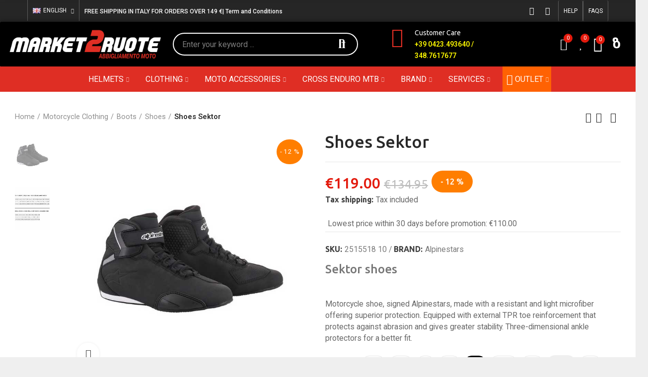

--- FILE ---
content_type: text/html; charset=utf-8
request_url: https://www.market2ruote.it/en/shoes/4371-shoes-sektor-8033637024523.html
body_size: 32863
content:
<!doctype html>
	<html lang="en">
		<head>
			
				
  <meta charset="utf-8">


  <meta http-equiv="x-ua-compatible" content="ie=edge">



	<link rel="canonical" href="https://www.market2ruote.it/en/shoes/4371-shoes-sektor-8033637024523.html">

  <title>Shoes Sektor</title>
  <meta name="description" content="Sektor shoes
Motorcycle shoe, signed Alpinestars, made with a resistant and light microfiber offering superior protection. Equipped with external TPR toe reinforcement that protects against abrasion and gives greater stability. Three-dimensional ankle protectors for a better fit.">
  <meta name="keywords" content="">
      
                  <link rel="alternate" href="https://www.market2ruote.it/en/shoes/4371-shoes-sektor-8033637024523.html" hreflang="en-us">
                  <link rel="alternate" href="https://www.market2ruote.it/it/scarpe/4371-scarpe-sektor-8033637024523.html" hreflang="it">
        



  <meta name="viewport" content="width=device-width, initial-scale=1.0, user-scalable=0" />



  <link rel="icon" type="image/vnd.microsoft.icon" href="https://www.market2ruote.it/img/favicon.ico?1644482518">
  <link rel="shortcut icon" type="image/x-icon" href="https://www.market2ruote.it/img/favicon.ico?1644482518">

  <link href="https://fonts.googleapis.com/css?family=Ubuntu:100,100italic,200,200italic,300,300italic,400,400italic,500,500italic,600,600italic,700,700italic,800,800italic,900,900italic" rel="stylesheet">
  <link href="https://fonts.googleapis.com/css?family=Roboto:100,100italic,200,200italic,300,300italic,400,400italic,500,500italic,600,600italic,700,700italic,800,800italic,900,900italic" rel="stylesheet">

    <link rel="stylesheet" href="https://www.market2ruote.it/themes/_libraries/font-awesome/css/font-awesome.min.css" type="text/css" media="all">
  <link rel="stylesheet" href="https://www.market2ruote.it/modules/axoncreator/assets/lib/line-awesome/line-awesome.min.css" type="text/css" media="all">
  <link rel="stylesheet" href="https://www.market2ruote.it/modules/axoncreator/assets/lib/eicons/css/elementor-icons.min.css" type="text/css" media="all">
  <link rel="stylesheet" href="https://www.market2ruote.it/modules/axoncreator/assets/lib/font-awesome/css/font-awesome.min.css" type="text/css" media="all">
  <link rel="stylesheet" href="https://www.market2ruote.it/modules/axoncreator/assets/lib/font-awesome/css/fontawesome.min.css" type="text/css" media="all">
  <link rel="stylesheet" href="https://www.market2ruote.it/modules/axoncreator/assets/lib/font-awesome/css/regular.min.css" type="text/css" media="all">
  <link rel="stylesheet" href="https://www.market2ruote.it/modules/axoncreator/assets/lib/font-awesome/css/solid.min.css" type="text/css" media="all">
  <link rel="stylesheet" href="https://www.market2ruote.it/modules/axoncreator/assets/lib/font-awesome/css/brands.min.css" type="text/css" media="all">
  <link rel="stylesheet" href="https://www.market2ruote.it/modules/axoncreator/assets/lib/pe-icon/Pe-icon-7-stroke.min.css" type="text/css" media="all">
  <link rel="stylesheet" href="https://www.market2ruote.it/themes/akira/assets/css/theme.css" type="text/css" media="all">
  <link rel="stylesheet" href="https://www.market2ruote.it/modules/paypal/views/css/paypal_fo.css" type="text/css" media="all">
  <link rel="stylesheet" href="https://www.market2ruote.it/themes/akira/assets/mod_js/swiper/swiper.css" type="text/css" media="all">
  <link rel="stylesheet" href="https://www.market2ruote.it/themes/akira/assets/mod_js/photoswipe/photoswipe.min.css" type="text/css" media="all">
  <link rel="stylesheet" href="https://www.market2ruote.it/themes/akira/assets/mod_js/photoswipe/default-skin/default-skin.min.css" type="text/css" media="all">
  <link rel="stylesheet" href="https://www.market2ruote.it/themes/akira-child-theme/modules/productascombinations//views/css/front/combinations.css" type="text/css" media="all">
  <link rel="stylesheet" href="https://www.market2ruote.it/modules/nexixpay/views/css/front.css" type="text/css" media="all">
  <link rel="stylesheet" href="https://www.market2ruote.it/modules/totshowmailalerts/views/css/front.css" type="text/css" media="all">
  <link rel="stylesheet" href="https://www.market2ruote.it/modules/nrtpopupnewsletter/views/css/front.css" type="text/css" media="all">
  <link rel="stylesheet" href="https://www.market2ruote.it/modules/nrtsociallogin/views/css/front.css" type="text/css" media="all">
  <link rel="stylesheet" href="https://www.market2ruote.it/modules/nrtsizechart//css/front.css" type="text/css" media="all">
  <link rel="stylesheet" href="https://www.market2ruote.it/modules/nrtsizechart/css/sizechart_s_1.css" type="text/css" media="all">
  <link rel="stylesheet" href="https://www.market2ruote.it/modules/nkmdeliverydate//views/css/front.css" type="text/css" media="all">
  <link rel="stylesheet" href="https://www.market2ruote.it/modules/productlabelsandstickers/views/css/stickers.css" type="text/css" media="all">
  <link rel="stylesheet" href="https://www.market2ruote.it/modules/codwfeeplus/views/css/style-front_17.css" type="text/css" media="all">
  <link rel="stylesheet" href="https://www.market2ruote.it/modules/giftcard/views/css/giftcard.css" type="text/css" media="all">
  <link rel="stylesheet" href="https://www.market2ruote.it/modules/axoncreator/assets/lib/animations/animations.min.css" type="text/css" media="all">
  <link rel="stylesheet" href="https://www.market2ruote.it/modules/axoncreator/assets/lib/flatpickr/flatpickr.min.css" type="text/css" media="all">
  <link rel="stylesheet" href="https://www.market2ruote.it/modules/axoncreator/assets/css/frontend.min.css" type="text/css" media="all">
  <link rel="stylesheet" href="https://www.market2ruote.it/modules/axoncreator/assets/widgets/css/axps-widgets.min.css" type="text/css" media="all">
  <link rel="stylesheet" href="https://www.market2ruote.it/modules/nrtcompare/views/css/front.css" type="text/css" media="all">
  <link rel="stylesheet" href="https://www.market2ruote.it/modules/nrtsearchbar/views/css/front.css" type="text/css" media="all">
  <link rel="stylesheet" href="https://www.market2ruote.it/modules/nrtsocialbutton/views/css/front.css" type="text/css" media="all">
  <link rel="stylesheet" href="https://www.market2ruote.it/modules/gm_omniprice/views/css/gm_omniprice.css" type="text/css" media="all">
  <link rel="stylesheet" href="https://www.market2ruote.it/modules/smartblog/views/css/front/blog_images.css" type="text/css" media="all">
  <link rel="stylesheet" href="https://www.market2ruote.it/modules/smartblog/views/css/front/custom_s_1.css" type="text/css" media="all">
  <link rel="stylesheet" href="https://www.market2ruote.it/themes/akira/assets/mod_css/global.css" type="text/css" media="all">
  <link rel="stylesheet" href="https://www.market2ruote.it/themes/akira/assets/mod_css/types-product.css" type="text/css" media="all">
  <link rel="stylesheet" href="https://www.market2ruote.it/themes/akira/assets/mod_css/types-blog.css" type="text/css" media="all">
  <link rel="stylesheet" href="https://www.market2ruote.it/themes/akira/assets/mod_css/types-category.css" type="text/css" media="all">
  <link rel="stylesheet" href="https://www.market2ruote.it/themes/akira/assets/mod_css/types-brand.css" type="text/css" media="all">
  <link rel="stylesheet" href="https://www.market2ruote.it/themes/akira/assets/mod_css/types-instagram.css" type="text/css" media="all">
  <link rel="stylesheet" href="https://www.market2ruote.it/modules/nrtthemecustomizer/views/css/front/images.css" type="text/css" media="all">
  <link rel="stylesheet" href="https://www.market2ruote.it/modules/nrtmegamenu/views/css/front.css" type="text/css" media="all">
  <link rel="stylesheet" href="https://www.market2ruote.it/modules/nrtwishlist/views/css/front.css" type="text/css" media="all">
  <link rel="stylesheet" href="https://www.market2ruote.it/modules/nrtthemecustomizer/views/css/front/custom_s_1.css" type="text/css" media="all">
  <link rel="stylesheet" href="https://www.market2ruote.it/themes/akira/assets/css/custom.css" type="text/css" media="all">




    
    <!-- Google Tag Manager -->
    <script>(function(w,d,s,l,i){w[l]=w[l]||[];w[l].push({'gtm.start':
    new Date().getTime(),event:'gtm.js'});var f=d.getElementsByTagName(s)[0],
    j=d.createElement(s),dl=l!='dataLayer'?'&l='+l:'';j.async=true;j.src=
    'https://www.googletagmanager.com/gtm.js?id='+i+dl;f.parentNode.insertBefore(j,f);
    })(window,document,'script','dataLayer','GTM-TDSW62X');</script>
    <!-- End Google Tag Manager -->
    

<link rel="stylesheet" href="https://www.market2ruote.it/modules/axoncreator/assets/upload/css/post-11-1.css" type="text/css" media="all"><link rel="stylesheet" href="https://www.market2ruote.it/modules/axoncreator/assets/upload/css/post-4-1.css" type="text/css" media="all"><link rel="stylesheet" href="https://www.market2ruote.it/modules/axoncreator/assets/upload/css/post-3-1.css" type="text/css" media="all"><link rel="stylesheet" href="https://www.market2ruote.it/modules/axoncreator/assets/upload/css/post-9-1.css" type="text/css" media="all"><link rel="stylesheet" href="https://www.market2ruote.it/modules/axoncreator/assets/upload/css/post-10-1.css" type="text/css" media="all"><link rel="stylesheet" href="https://www.market2ruote.it/modules/axoncreator/assets/upload/css/post-5-1.css" type="text/css" media="all"><link rel="stylesheet" href="https://www.market2ruote.it/modules/axoncreator/assets/upload/css/post-6-1.css" type="text/css" media="all"><link rel="stylesheet" href="https://www.market2ruote.it/modules/axoncreator/assets/upload/css/post-8-1.css" type="text/css" media="all"><link rel="stylesheet" href="https://www.market2ruote.it/modules/axoncreator/assets/upload/css/post-7-1.css" type="text/css" media="all">

	 

  

  <script type="text/javascript">
        var ajax_url = "https:\/\/www.market2ruote.it\/en\/module\/totshowmailalerts\/ajax?process=add&ajax=1";
        var bdradius = "";
        var bgcol = false;
        var bgcolhov = false;
        var codwfeeplus_codproductid = "8173";
        var codwfeeplus_codproductreference = "Tax";
        var codwfeeplus_is17 = true;
        var controller = "product";
        var elementorFrontendConfig = {"environmentMode":{"edit":false,"wpPreview":true},"is_rtl":false,"breakpoints":{"xs":0,"sm":480,"md":768,"lg":1025,"xl":1440,"xxl":1600},"version":"1.1.1","urls":{"assets":"https:\/\/www.market2ruote.it\/modules\/axoncreator\/assets\/"},"settings":{"general":{"elementor_global_image_lightbox":"yes","elementor_enable_lightbox_in_editor":"yes"}}};
        var feature_positions = {"3":["12"],"4":["320"],"5":["20"]};
        var features_position = ["3","4","5"];
        var id_product = 4371;
        var id_product_attribute = "48980";
        var invalidMail = "Your e-mail address is invalid";
        var messageResultAddMail = {"success":"Request notification registered","alreadyRegistrated":"You already have an alert for this product","invalidMail":"Your e-mail address is invalid"};
        var opAxonCreator = {"ajax":"\/\/www.market2ruote.it\/en\/module\/axoncreator\/ajax","contact":"\/\/www.market2ruote.it\/en\/module\/axoncreator\/contact","subscription":"\/\/www.market2ruote.it\/en\/module\/axoncreator\/subscription","cart":"\/\/www.market2ruote.it\/en\/module\/axoncreator\/cart","all_results_product":"View all product results","no_products":"No products found","languages":{"1":"https:\/\/www.market2ruote.it\/en\/shoes\/4371-shoes-sektor-8033637024523.html","2":"https:\/\/www.market2ruote.it\/it\/scarpe\/4371-scarpe-sektor-8033637024523.html","length":2},"currencies":[]};
        var opCompare = {"url":"\/\/www.market2ruote.it\/en\/module\/nrtcompare\/comparator","actions":"\/\/www.market2ruote.it\/en\/module\/nrtcompare\/actions","ids":[],"alert":{"add":"Compare","view":"Compare"}};
        var opPopUp = {"ajax":"\/\/www.market2ruote.it\/en\/module\/ps_emailsubscription\/subscription","time_dl":"2000","pp_start":false};
        var opSearch = {"all_results_product":"View all product results","noProducts":"No products found","count":"36","sku":"SKU:","divider":"Results from product","search_string":false,"current_category_id":0,"imageType":"small_default"};
        var opShoppingCart = {"has_ajax":true,"ajax":"\/\/www.market2ruote.it\/en\/module\/nrtshoppingcart\/ajax","action_after":"canvas"};
        var opThemect = {"footer_fixed":"0","prev":"Prev","next":"Next","sidebar_sticky":"1"};
        var opWishList = {"url":"\/\/www.market2ruote.it\/en\/module\/nrtwishlist\/view","actions":"\/\/www.market2ruote.it\/en\/module\/nrtwishlist\/actions","login":"\/\/www.market2ruote.it\/en\/module\/nrtwishlist\/login","ids":[],"alert":{"add":"Add to Wishlist","view":"Go to Wishlist"}};
        var ordered_features = [{"3":["12"]},{"4":["320"]},{"5":["20"]}];
        var pfeatures = {"3":{"12":{"id_product":"4371","id_feature":"3","name":"Color","id_feature_value":"12","value":"Black"}},"4":{"320":{"id_product":"4371","id_feature":"4","name":"Gender","id_feature_value":"320","value":"unisex"}},"5":{"20":{"id_product":"4371","id_feature":"5","name":"Line","id_feature_value":"20","value":"Touring"}}};
        var prestashop = {"cart":{"products":[],"totals":{"total":{"type":"total","label":"Total","amount":0,"value":"\u20ac0.00"},"total_including_tax":{"type":"total","label":"Total (tax incl.)","amount":0,"value":"\u20ac0.00"},"total_excluding_tax":{"type":"total","label":"Total (tax excl.)","amount":0,"value":"\u20ac0.00"}},"subtotals":{"products":{"type":"products","label":"Subtotal","amount":0,"value":"\u20ac0.00"},"discounts":null,"shipping":{"type":"shipping","label":"Shipping","amount":0,"value":""},"tax":null},"products_count":0,"summary_string":"0 items","vouchers":{"allowed":1,"added":[]},"discounts":[],"minimalPurchase":0,"minimalPurchaseRequired":""},"currency":{"name":"Euro","iso_code":"EUR","iso_code_num":"978","sign":"\u20ac"},"customer":{"lastname":null,"firstname":null,"email":null,"birthday":null,"newsletter":null,"newsletter_date_add":null,"optin":null,"website":null,"company":null,"siret":null,"ape":null,"is_logged":false,"gender":{"type":null,"name":null},"addresses":[]},"language":{"name":"English (English)","iso_code":"en","locale":"en-US","language_code":"en-us","is_rtl":"0","date_format_lite":"Y\/m\/d","date_format_full":"Y\/m\/d H:i:s","id":1},"page":{"title":"","canonical":null,"meta":{"title":"Shoes Sektor","description":"Sektor shoes\nMotorcycle shoe, signed Alpinestars, made with a resistant and light microfiber offering superior protection. Equipped with external TPR toe reinforcement that protects against abrasion and gives greater stability. Three-dimensional ankle protectors for a better fit.","keywords":"","robots":"index"},"page_name":"product","body_classes":{"lang-en":true,"lang-rtl":false,"country-IT":true,"currency-EUR":true,"layout-full-width":true,"page-product":true,"tax-display-enabled":true,"product-id-4371":true,"product-Shoes Sektor":true,"product-id-category-132":true,"product-id-manufacturer-28":true,"product-id-supplier-0":true,"product-available-for-order":true},"admin_notifications":[]},"shop":{"name":"Market2Ruote","logo":"https:\/\/www.market2ruote.it\/img\/my-shop-logo-1637665511.jpg","stores_icon":"https:\/\/www.market2ruote.it\/img\/logo_stores.png","favicon":"https:\/\/www.market2ruote.it\/img\/favicon.ico"},"urls":{"base_url":"https:\/\/www.market2ruote.it\/","current_url":"https:\/\/www.market2ruote.it\/en\/shoes\/4371-shoes-sektor-8033637024523.html","shop_domain_url":"https:\/\/www.market2ruote.it","img_ps_url":"https:\/\/www.market2ruote.it\/img\/","img_cat_url":"https:\/\/www.market2ruote.it\/img\/c\/","img_lang_url":"https:\/\/www.market2ruote.it\/img\/l\/","img_prod_url":"https:\/\/www.market2ruote.it\/img\/p\/","img_manu_url":"https:\/\/www.market2ruote.it\/img\/m\/","img_sup_url":"https:\/\/www.market2ruote.it\/img\/su\/","img_ship_url":"https:\/\/www.market2ruote.it\/img\/s\/","img_store_url":"https:\/\/www.market2ruote.it\/img\/st\/","img_col_url":"https:\/\/www.market2ruote.it\/img\/co\/","img_url":"https:\/\/www.market2ruote.it\/themes\/akira-child-theme\/assets\/img\/","css_url":"https:\/\/www.market2ruote.it\/themes\/akira-child-theme\/assets\/css\/","js_url":"https:\/\/www.market2ruote.it\/themes\/akira-child-theme\/assets\/js\/","pic_url":"https:\/\/www.market2ruote.it\/upload\/","pages":{"address":"https:\/\/www.market2ruote.it\/en\/address","addresses":"https:\/\/www.market2ruote.it\/en\/addresses","authentication":"https:\/\/www.market2ruote.it\/en\/login","cart":"https:\/\/www.market2ruote.it\/en\/cart","category":"https:\/\/www.market2ruote.it\/en\/index.php?controller=category","cms":"https:\/\/www.market2ruote.it\/en\/index.php?controller=cms","contact":"https:\/\/www.market2ruote.it\/en\/contact-us","discount":"https:\/\/www.market2ruote.it\/en\/discount","guest_tracking":"https:\/\/www.market2ruote.it\/en\/guest-tracking","history":"https:\/\/www.market2ruote.it\/en\/order-history","identity":"https:\/\/www.market2ruote.it\/en\/identity","index":"https:\/\/www.market2ruote.it\/en\/","my_account":"https:\/\/www.market2ruote.it\/en\/my-account","order_confirmation":"https:\/\/www.market2ruote.it\/en\/order-confirmation","order_detail":"https:\/\/www.market2ruote.it\/en\/index.php?controller=order-detail","order_follow":"https:\/\/www.market2ruote.it\/en\/order-follow","order":"https:\/\/www.market2ruote.it\/en\/order","order_return":"https:\/\/www.market2ruote.it\/en\/index.php?controller=order-return","order_slip":"https:\/\/www.market2ruote.it\/en\/credit-slip","pagenotfound":"https:\/\/www.market2ruote.it\/en\/page-not-found","password":"https:\/\/www.market2ruote.it\/en\/password-recovery","pdf_invoice":"https:\/\/www.market2ruote.it\/en\/index.php?controller=pdf-invoice","pdf_order_return":"https:\/\/www.market2ruote.it\/en\/index.php?controller=pdf-order-return","pdf_order_slip":"https:\/\/www.market2ruote.it\/en\/index.php?controller=pdf-order-slip","prices_drop":"https:\/\/www.market2ruote.it\/en\/prices-drop","product":"https:\/\/www.market2ruote.it\/en\/index.php?controller=product","search":"https:\/\/www.market2ruote.it\/en\/search","sitemap":"https:\/\/www.market2ruote.it\/en\/sitemap","stores":"https:\/\/www.market2ruote.it\/en\/stores","supplier":"https:\/\/www.market2ruote.it\/en\/supplier","register":"https:\/\/www.market2ruote.it\/en\/login?create_account=1","order_login":"https:\/\/www.market2ruote.it\/en\/order?login=1"},"alternative_langs":{"en-us":"https:\/\/www.market2ruote.it\/en\/shoes\/4371-shoes-sektor-8033637024523.html","it":"https:\/\/www.market2ruote.it\/it\/scarpe\/4371-scarpe-sektor-8033637024523.html"},"theme_assets":"\/themes\/akira-child-theme\/assets\/","actions":{"logout":"https:\/\/www.market2ruote.it\/en\/?mylogout="},"no_picture_image":{"bySize":{"rectangular_cart_default":{"url":"https:\/\/www.market2ruote.it\/img\/p\/en-default-rectangular_cart_default.jpg","width":126,"height":84},"square_cart_default":{"url":"https:\/\/www.market2ruote.it\/img\/p\/en-default-square_cart_default.jpg","width":125,"height":125},"cart_default":{"url":"https:\/\/www.market2ruote.it\/img\/p\/en-default-cart_default.jpg","width":125,"height":155},"rectangular_small_default":{"url":"https:\/\/www.market2ruote.it\/img\/p\/en-default-rectangular_small_default.jpg","width":192,"height":128},"square_small_default":{"url":"https:\/\/www.market2ruote.it\/img\/p\/en-default-square_small_default.jpg","width":190,"height":190},"small_default":{"url":"https:\/\/www.market2ruote.it\/img\/p\/en-default-small_default.jpg","width":190,"height":236},"rectangular_home_default":{"url":"https:\/\/www.market2ruote.it\/img\/p\/en-default-rectangular_home_default.jpg","width":390,"height":260},"home_default":{"url":"https:\/\/www.market2ruote.it\/img\/p\/en-default-home_default.jpg","width":390,"height":390},"square_home_default":{"url":"https:\/\/www.market2ruote.it\/img\/p\/en-default-square_home_default.jpg","width":390,"height":390},"rectangular_medium_default":{"url":"https:\/\/www.market2ruote.it\/img\/p\/en-default-rectangular_medium_default.jpg","width":600,"height":400},"rectangular_large_default":{"url":"https:\/\/www.market2ruote.it\/img\/p\/en-default-rectangular_large_default.jpg","width":696,"height":464},"square_medium_default":{"url":"https:\/\/www.market2ruote.it\/img\/p\/en-default-square_medium_default.jpg","width":600,"height":600},"medium_default":{"url":"https:\/\/www.market2ruote.it\/img\/p\/en-default-medium_default.jpg","width":600,"height":745},"large_default":{"url":"https:\/\/www.market2ruote.it\/img\/p\/en-default-large_default.jpg","width":700,"height":700},"square_large_default":{"url":"https:\/\/www.market2ruote.it\/img\/p\/en-default-square_large_default.jpg","width":700,"height":700}},"small":{"url":"https:\/\/www.market2ruote.it\/img\/p\/en-default-rectangular_cart_default.jpg","width":126,"height":84},"medium":{"url":"https:\/\/www.market2ruote.it\/img\/p\/en-default-home_default.jpg","width":390,"height":390},"large":{"url":"https:\/\/www.market2ruote.it\/img\/p\/en-default-square_large_default.jpg","width":700,"height":700},"legend":""}},"configuration":{"display_taxes_label":true,"display_prices_tax_incl":true,"is_catalog":false,"show_prices":true,"opt_in":{"partner":false},"quantity_discount":{"type":"discount","label":"Unit discount"},"voucher_enabled":1,"return_enabled":0},"field_required":[],"breadcrumb":{"links":[{"title":"Home","url":"https:\/\/www.market2ruote.it\/en\/"},{"title":"Motorcycle Clothing","url":"https:\/\/www.market2ruote.it\/en\/80-motorcycle-clothing"},{"title":"Boots","url":"https:\/\/www.market2ruote.it\/en\/87-boots"},{"title":"Shoes","url":"https:\/\/www.market2ruote.it\/en\/132-shoes"},{"title":"Shoes Sektor","url":"https:\/\/www.market2ruote.it\/en\/shoes\/4371-shoes-sektor-8033637024523.html"}],"count":5},"link":{"protocol_link":"https:\/\/","protocol_content":"https:\/\/"},"time":1762278872,"static_token":"2c147eeb0dfd1afc78e7669696ba8449","token":"9de59d5574647e82772af65375024adc","debug":false};
        var prestashopFacebookAjaxController = "https:\/\/www.market2ruote.it\/en\/module\/ps_facebook\/Ajax";
        var ps_version = 17;
        var psemailsubscription_subscription = "https:\/\/www.market2ruote.it\/en\/module\/ps_emailsubscription\/subscription";
        var tokenAddAlerts = "aed3168b9c37e77fc03cca8d9824578312e2982044353485bdf33f347b23d523";
        var tot_votre_email = "your@email.com";
        var trustedshopseasyintegration_css = "https:\/\/www.market2ruote.it\/modules\/trustedshopseasyintegration\/views\/css\/front\/front.1.1.3.css";
        var txtcol = false;
        var txtcolhov = false;
        var urlMailAdd = "https:\/\/www.market2ruote.it\/en\/module\/ps_emailalerts\/actions?process=add";
        var urlMailCheck = "https:\/\/www.market2ruote.it\/en\/module\/ps_emailalerts\/actions?process=check";
      </script>



			
  <meta property="og:type" content="product">
  <meta property="og:url" content="https://www.market2ruote.it/en/shoes/4371-shoes-sektor-8033637024523.html">
  <meta property="og:title" content="Shoes Sektor">
  <meta property="og:site_name" content="Market2Ruote">
  <meta property="og:description" content="Sektor shoes
Motorcycle shoe, signed Alpinestars, made with a resistant and light microfiber offering superior protection. Equipped with external TPR toe reinforcement that protects against abrasion and gives greater stability. Three-dimensional ankle protectors for a better fit.">
  <meta property="og:image" content="https://www.market2ruote.it/10908-large_default/shoes-sektor.jpg">
  	<meta property="product:pretax_price:amount" content="97.540754">
	<meta property="product:pretax_price:currency" content="EUR">
	<meta property="product:price:amount" content="119">
	<meta property="product:price:currency" content="EUR">
    	<meta property="product:weight:value" content="3.000000">
	<meta property="product:weight:units" content="kg">
  
		</head>

		<body id="product" class="lang-en country-it currency-eur layout-full-width page-product tax-display-enabled product-id-4371 product-shoes-sektor product-id-category-132 product-id-manufacturer-28 product-id-supplier-0 product-available-for-order wide cart-is-empty col-space-lg-0 product-label-circle">
			
			
			
			    
  <!-- Google Tag Manager (noscript) -->
  <noscript><iframe src="https://www.googletagmanager.com/ns.html?id=GTM-TDSW62X"
  height="0" width="0" style="display:none;visibility:hidden"></iframe></noscript>
  <!-- End Google Tag Manager (noscript) -->
  

			
			<main>
				
									      
				<header id="header">
					
						
	<div class="header-banner">
		
	</div>

<nav class="header-nav">
	<div class="container container-parent">
		<div class="row">
			<div class="col-xs-12">
				<div id="site_width"></div>
			</div>
		</div>
		<div class="row">
			<div class="col-md-5 col-xs-12 left-nav">
				
			</div>
			<div class="col-md-7 col-xs-12 right-nav">
				
			</div>
		</div>
	</div>
</nav>

	<div class="header-top">
		<div class="container container-parent">
			<div class="row">
				<div class="col-xs-12">
					
				</div>
			</div>
		</div>
	</div>
		<div id="header-normal">		<div data-elementor-type="post" data-elementor-id="11" class="elementor elementor-11" data-elementor-settings="[]">
							<div class="elementor-inner">
					<div class="elementor-section-wrap">
								<section class="elementor-element elementor-element-hflinov hidden-md-down elementor-section-boxed elementor-section-height-default elementor-section-height-default elementor-section elementor-top-section" data-id="hflinov" data-element_type="section" data-settings="{&quot;background_background&quot;:&quot;classic&quot;}">
						<div class="elementor-container elementor-column-gap-no">
				<div class="elementor-row">
				<div class="elementor-element elementor-element-ocpuevl elementor-column elementor-col-66 elementor-top-column" data-id="ocpuevl" data-element_type="column">
			<div class="elementor-column-wrap  elementor-element-populated">
					<div class="elementor-widget-wrap">
				<div class="elementor-element elementor-element-mzrsyoc elementor-widget__width-auto axps-align-left elementor-dropdown-left elementor-widget elementor-widget-axps-languages" data-id="mzrsyoc" data-element_type="widget" data-widget_type="axps-languages.default">
				<div class="elementor-widget-container">
			<div class="axps-dropdown-wrapper">
	<div class="axps-dropdown-toggle" data-toggle="axps-dropdown-widget">
		<img src="https://www.market2ruote.it/img/l/1.jpg" alt="English" width="16" height="11"/>
		<span class="axps-dropdown-toggle-text">English</span>
		<span class="icon-toggle fa fa-angle-down"></span>
	</div>
	<div class="axps-dropdown-menu">
					<a data-btn-lang="1" href="javascript:void(0)" class="selected">
				<img src="https://www.market2ruote.it/img/l/1.jpg" alt="en" width="16" height="11"/>
				English
			</a>
					<a data-btn-lang="2" href="javascript:void(0)">
				<img src="https://www.market2ruote.it/img/l/2.jpg" alt="it" width="16" height="11"/>
				Italiano
			</a>
			</div>
</div>		</div>
				</div>
				<div class="elementor-element elementor-element-9784rx6 elementor-widget__width-auto elementor-widget elementor-widget-heading" data-id="9784rx6" data-element_type="widget" data-widget_type="heading.default">
				<div class="elementor-widget-container">
			<span class="elementor-heading-title elementor-size-default"><a href="/en/content/1-shipping-and-returns">FREE SHIPPING IN ITALY FOR ORDERS OVER 149 €| Term and Conditions</a></span>		</div>
				</div>
						</div>
			</div>
		</div>
				<div class="elementor-element elementor-element-ogvsvjz elementor-column elementor-col-33 elementor-top-column" data-id="ogvsvjz" data-element_type="column">
			<div class="elementor-column-wrap  elementor-element-populated">
					<div class="elementor-widget-wrap">
				<div class="elementor-element elementor-element-h8vp2cy elementor-widget__width-auto elementor-shape-rounded elementor-widget elementor-widget-social-icons" data-id="h8vp2cy" data-element_type="widget" data-widget_type="social-icons.default">
				<div class="elementor-widget-container">
					<div class="elementor-social-icons-wrapper">
							<a href="https://it-it.facebook.com/market2ruote/" class="elementor-icon elementor-social-icon elementor-social-icon-facebook-f elementor-repeater-item-4fcfa4c" target="_blank">
					<span class="elementor-screen-only">Facebook-f</span>
					<i class="fab fa-facebook-f"></i>				</a>
							<a href="https://www.instagram.com/market2ruote_castelfranco/" class="elementor-icon elementor-social-icon elementor-social-icon-instagram elementor-repeater-item-c28d6b5" target="_blank">
					<span class="elementor-screen-only">Instagram</span>
					<i class="fab fa-instagram"></i>				</a>
					</div>
				</div>
				</div>
				<div class="elementor-element elementor-element-ax601kd elementor-widget__width-auto elementor-widget elementor-widget-button" data-id="ax601kd" data-element_type="widget" data-widget_type="button.default">
				<div class="elementor-widget-container">
					<div class="elementor-button-wrapper">
			<a href="https://www.market2ruote.it/en/content/6-customer-services" class="elementor-button-link elementor-button elementor-size-sm" role="button">
						<span class="elementor-button-content-wrapper">
						<span class="elementor-button-text">HELP</span>
		</span>
					</a>
		</div>
				</div>
				</div>
				<div class="elementor-element elementor-element-789241a elementor-widget__width-auto elementor-widget elementor-widget-button" data-id="789241a" data-element_type="widget" data-widget_type="button.default">
				<div class="elementor-widget-container">
					<div class="elementor-button-wrapper">
			<a href="https://www.market2ruote.it/en/content/10-faq-answer-and-question" class="elementor-button-link elementor-button elementor-size-sm" role="button">
						<span class="elementor-button-content-wrapper">
						<span class="elementor-button-text">FAQS</span>
		</span>
					</a>
		</div>
				</div>
				</div>
						</div>
			</div>
		</div>
						</div>
			</div>
		</section>
				<section class="elementor-element elementor-element-vhx73ba elementor-section-height-min-height elementor-section-content-middle hidden-md-down elementor-section-full_width elementor-section-height-default elementor-section-items-middle elementor-section elementor-top-section" data-id="vhx73ba" data-element_type="section" data-settings="{&quot;background_background&quot;:&quot;classic&quot;}">
						<div class="elementor-container elementor-column-gap-no">
				<div class="elementor-row">
				<div class="elementor-element elementor-element-66740db elementor-column elementor-col-25 elementor-top-column" data-id="66740db" data-element_type="column">
			<div class="elementor-column-wrap  elementor-element-populated">
					<div class="elementor-widget-wrap">
				<div class="elementor-element elementor-element-j4tq4ap elementor-widget elementor-widget-image" data-id="j4tq4ap" data-element_type="widget" data-widget_type="image.default">
				<div class="elementor-widget-container">
					<div class="elementor-image">
											<a href="/en/" data-elementor-open-lightbox="">
							<img src="https://www.market2ruote.it/img/cms/Logo_Market2Ruote-orizzontale+payoff-RGB.png" title="" alt="" />								</a>
											</div>
				</div>
				</div>
						</div>
			</div>
		</div>
				<div class="elementor-element elementor-element-986626d elementor-column elementor-col-25 elementor-top-column" data-id="986626d" data-element_type="column">
			<div class="elementor-column-wrap  elementor-element-populated">
					<div class="elementor-widget-wrap">
				<div class="elementor-element elementor-element-3ac094b elementor-widget__width-initial elementor-widget elementor-widget-axps-search" data-id="3ac094b" data-element_type="widget" data-widget_type="axps-search.default">
				<div class="elementor-widget-container">
			<div class="search-widget search-wrapper">
	<form class="search-form has-ajax-search " method="get" action="//www.market2ruote.it/en/search">
		<div class="wrapper-form">
			<input type="hidden" name="order" value="product.position.desc" />
			<input type="text" class="query" placeholder="Enter your keyword ..." value="" name="s" required />
							<input name="c" value="0" type="hidden">
						<button type="submit" class="search-submit">
				Search
			</button>
		</div>
	</form>
	<div class="search-results-wrapper"><div class="wrapper-scroll"><div class="search-results wrapper-scroll-content"></div></div></div>
</div>		</div>
				</div>
						</div>
			</div>
		</div>
				<div class="elementor-element elementor-element-930ae96 elementor-column elementor-col-25 elementor-top-column" data-id="930ae96" data-element_type="column">
			<div class="elementor-column-wrap  elementor-element-populated">
					<div class="elementor-widget-wrap">
				<div class="elementor-element elementor-element-94310fd elementor-position-left elementor-widget__width-auto elementor-view-default elementor-vertical-align-top elementor-widget elementor-widget-icon-box" data-id="94310fd" data-element_type="widget" data-widget_type="icon-box.default">
				<div class="elementor-widget-container">
					<div class="elementor-icon-box-wrapper">
						<div class="elementor-icon-box-icon">
				<span class="elementor-icon elementor-animation-" >
				<i aria-hidden="true" class="la la-phone"></i>				</span>
			</div>
						<div class="elementor-icon-box-content">
				<h3 class="elementor-icon-box-title">
					<span >Customer Care</span>
				</h3>
								<p class="elementor-icon-box-description">+39 0423.493640 / 348.7617677</p>
							</div>
		</div>
				</div>
				</div>
						</div>
			</div>
		</div>
				<div class="elementor-element elementor-element-7f064db elementor-column elementor-col-25 elementor-top-column" data-id="7f064db" data-element_type="column">
			<div class="elementor-column-wrap  elementor-element-populated">
					<div class="elementor-widget-wrap">
				<div class="elementor-element elementor-element-9794984 elementor-widget__width-auto button-layout-icon elementor-widget elementor-widget-axps-my-compare" data-id="9794984" data-element_type="widget" data-widget_type="axps-my-compare.default">
				<div class="elementor-widget-container">
			<a class="btn-canvas btn-canvas-compare sb-item" href="//www.market2ruote.it/en/module/nrtcompare/comparator" title="Compare"><i class="las la-random"></i><span class="btn-canvas-text">Compare</span><span class="js-compare-nb compare-nbr">0</span></a>		</div>
				</div>
				<div class="elementor-element elementor-element-e95ec96 elementor-widget__width-auto button-layout-icon elementor-widget elementor-widget-axps-my-wishlist" data-id="e95ec96" data-element_type="widget" data-widget_type="axps-my-wishlist.default">
				<div class="elementor-widget-container">
			<a class="btn-canvas btn-canvas-wishlist sb-item" href="//www.market2ruote.it/en/module/nrtwishlist/view" title="My Wishlist"><i class="lar la-heart"></i><span class="btn-canvas-text">My Wishlist</span><span class="js-wishlist-nb wishlist-nbr">0</span></a>		</div>
				</div>
				<div class="elementor-element elementor-element-ea3a1b2 elementor-widget__width-auto button-layout-icon elementor-widget elementor-widget-axps-my-cart" data-id="ea3a1b2" data-element_type="widget" data-widget_type="axps-my-cart.default">
				<div class="elementor-widget-container">
			<a class="btn-canvas btn-canvas-cart" href="javascript:void(0)" data-toggle="canvas-widget" data-target="#canvas-mini-cart" title="Mini Cart"><span class="canvas-gr-icon"><i class="las la-shopping-cart"></i><span class="cart-nbr js-cart-nbr">0</span></span><span class="btn-canvas-text"><span class="amount js-cart-amount">€0.00</span></span></a>		</div>
				</div>
				<div class="elementor-element elementor-element-f74457e elementor-widget__width-auto button-layout-icon elementor-widget elementor-widget-axps-my-account" data-id="f74457e" data-element_type="widget" data-widget_type="axps-my-account.default">
				<div class="elementor-widget-container">
			<a class="btn-canvas btn-canvas-account" href="javascript:void(0)" data-toggle="canvas-widget" data-target="#canvas-my-account" title="My Account"><i aria-hidden="true" class="la la-user-alt"></i><span class="btn-canvas-text">My Account</span></a>		</div>
				</div>
						</div>
			</div>
		</div>
						</div>
			</div>
		</section>
				<section class="elementor-element elementor-element-sfudecz elementor-section-content-middle hidden-md-down elementor-section-boxed elementor-section-height-default elementor-section-height-default elementor-section elementor-top-section" data-id="sfudecz" data-element_type="section" data-settings="{&quot;background_background&quot;:&quot;classic&quot;}">
							<div class="elementor-background-overlay"></div>
							<div class="elementor-container elementor-column-gap-no">
				<div class="elementor-row">
				<div class="elementor-element elementor-element-kbvsfmk elementor-column elementor-col-100 elementor-top-column" data-id="kbvsfmk" data-element_type="column">
			<div class="elementor-column-wrap  elementor-element-populated">
					<div class="elementor-widget-wrap">
				<div class="elementor-element elementor-element-kubksim elementor-widget elementor-widget-axps-megamenu" data-id="kubksim" data-element_type="widget" data-widget_type="axps-megamenu.default">
				<div class="elementor-widget-container">
				<div class="wrapper-menu-horizontal">
			
<ul class="nrt_mega_menu menu-horizontal element_ul_depth_0">
					<li class="nrt_mega_1 item-level-0 element_li_depth_0 submenu_position_0 is_parent dropdown-is-mega">
			<a href="/en/3-helmets" class="style_element_a_1 element_a_depth_0 is_parent" title="Helmets"><span>Helmets</span><span class="triangle"></span></a>
							
	<div class="menu_sub style_wide sub-menu-dropdown" data-width="100vw">
		<div class="container container-parent">			<div class="row m_column_row">
																										<div class="nrt_mega_column_29 col-md-10">
																																<div class="nrt_mega_block_67">
								<div class="row">
																	<div class="col-md-2-4">
																						<a href="https://www.market2ruote.it/en/4-full-face" title="Full Face" class="menu_cate_img">
		<img class="img-responsive" src="https://www.market2ruote.it/img/c/4_thumb.jpg" alt="Full Face" title="Full Face"/>
	</a>
																				<ul class="element_ul_depth_1">
											<li class="element_li_depth_1">
												<a href="https://www.market2ruote.it/en/4-full-face" title="Full Face"  class="element_a_depth_1 element_a_item">Full Face</a>
																							</li>
										</ul>	
									</div>
																										<div class="col-md-2-4">
																						<a href="https://www.market2ruote.it/en/5-open-face" title="Open Face" class="menu_cate_img">
		<img class="img-responsive" src="https://www.market2ruote.it/img/c/5_thumb.jpg" alt="Open Face" title="Open Face"/>
	</a>
																				<ul class="element_ul_depth_1">
											<li class="element_li_depth_1">
												<a href="https://www.market2ruote.it/en/5-open-face" title="Open Face"  class="element_a_depth_1 element_a_item">Open Face</a>
																							</li>
										</ul>	
									</div>
																										<div class="col-md-2-4">
																						<a href="https://www.market2ruote.it/en/10-modular" title="Modular" class="menu_cate_img">
		<img class="img-responsive" src="https://www.market2ruote.it/img/c/10_thumb.jpg" alt="Modular" title="Modular"/>
	</a>
																				<ul class="element_ul_depth_1">
											<li class="element_li_depth_1">
												<a href="https://www.market2ruote.it/en/10-modular" title="Modular"  class="element_a_depth_1 element_a_item">Modular</a>
																							</li>
										</ul>	
									</div>
																										<div class="col-md-2-4">
																						<a href="https://www.market2ruote.it/en/12-crossover" title="Crossover" class="menu_cate_img">
		<img class="img-responsive" src="https://www.market2ruote.it/img/c/12_thumb.jpg" alt="Crossover" title="Crossover"/>
	</a>
																				<ul class="element_ul_depth_1">
											<li class="element_li_depth_1">
												<a href="https://www.market2ruote.it/en/12-crossover" title="Crossover"  class="element_a_depth_1 element_a_item">Crossover</a>
																							</li>
										</ul>	
									</div>
																										<div class="col-md-2-4">
																						<a href="https://www.market2ruote.it/en/17-motorbike-goggles" title="Motorbike goggles" class="menu_cate_img">
		<img class="img-responsive" src="https://www.market2ruote.it/img/c/17_thumb.jpg" alt="Motorbike goggles" title="Motorbike goggles"/>
	</a>
																				<ul class="element_ul_depth_1">
											<li class="element_li_depth_1">
												<a href="https://www.market2ruote.it/en/17-motorbike-goggles" title="Motorbike goggles"  class="element_a_depth_1 element_a_item">Motorbike goggles</a>
																							</li>
										</ul>	
									</div>
																		</div><div class="row">
																										<div class="col-md-2-4">
																						<a href="https://www.market2ruote.it/en/25-intercoms" title="Intercoms" class="menu_cate_img">
		<img class="img-responsive" src="https://www.market2ruote.it/img/c/25_thumb.jpg" alt="Intercoms" title="Intercoms"/>
	</a>
																				<ul class="element_ul_depth_1">
											<li class="element_li_depth_1">
												<a href="https://www.market2ruote.it/en/25-intercoms" title="Intercoms"  class="element_a_depth_1 element_a_item">Intercoms</a>
																							</li>
										</ul>	
									</div>
																										<div class="col-md-2-4">
																						<a href="https://www.market2ruote.it/en/289-visors-and-accessories" title="Visors and Accessories" class="menu_cate_img">
		<img class="img-responsive" src="https://www.market2ruote.it/img/c/289_thumb.jpg" alt="Visors and Accessories" title="Visors and Accessories"/>
	</a>
																				<ul class="element_ul_depth_1">
											<li class="element_li_depth_1">
												<a href="https://www.market2ruote.it/en/289-visors-and-accessories" title="Visors and Accessories"  class="element_a_depth_1 element_a_item">Visors and Accessories</a>
																							</li>
										</ul>	
									</div>
																										<div class="col-md-2-4">
																						<a href="https://www.market2ruote.it/en/288-kid-helmets" title="Kid helmets" class="menu_cate_img">
		<img class="img-responsive" src="https://www.market2ruote.it/img/c/288_thumb.jpg" alt="Kid helmets" title="Kid helmets"/>
	</a>
																				<ul class="element_ul_depth_1">
											<li class="element_li_depth_1">
												<a href="https://www.market2ruote.it/en/288-kid-helmets" title="Kid helmets"  class="element_a_depth_1 element_a_item">Kid helmets</a>
																							</li>
										</ul>	
									</div>
																										<div class="col-md-2-4">
																						<a href="https://www.market2ruote.it/en/311-helmet-care-and-cleaning" title="helmet care and cleaning" class="menu_cate_img">
		<img class="img-responsive" src="https://www.market2ruote.it/img/c/311_thumb.jpg" alt="helmet care and cleaning" title="helmet care and cleaning"/>
	</a>
																				<ul class="element_ul_depth_1">
											<li class="element_li_depth_1">
												<a href="https://www.market2ruote.it/en/311-helmet-care-and-cleaning" title="helmet care and cleaning"  class="element_a_depth_1 element_a_item">helmet care and cleaning</a>
																							</li>
										</ul>	
									</div>
																									</div>
								</div>
																						</div>
										</div>
		</div>	</div>
						</li>
					<li class="nrt_mega_22 item-level-0 element_li_depth_0 submenu_position_0 is_parent dropdown-is-mega">
			<a href="https://www.market2ruote.it/en/80-motorcycle-clothing" class="style_element_a_22 element_a_depth_0 is_parent" title="Motorcycle Clothing"><span>Clothing</span><span class="triangle"></span></a>
							
	<div class="menu_sub style_wide sub-menu-dropdown" data-width="100vw">
		<div class="container container-parent">			<div class="row m_column_row">
																										<div class="nrt_mega_column_17 col-md-2">
																																<div class="nrt_mega_block_26">
																				<a href="https://www.market2ruote.it/en/83-suits" title="Suits" class="menu_cate_img">
		<img class="img-responsive" src="https://www.market2ruote.it/img/c/83_thumb.jpg" alt="Suits" title="Suits"/>
	</a>
																		<ul class="element_ul_depth_1">
										<li class="element_li_depth_1 no-gutters">
											<a href="https://www.market2ruote.it/en/83-suits" title="Suits"  class="style_element_a_26 element_a_depth_1 element_a_item">Suits</a>
																																															
		<ul class="element_ul_depth_2 p_granditem_1 row">
					<li class="element_li_depth_2 granditem_1 p_granditem_1 col-lg-12">
        	<div class="menu_a_wrap">
                <a href="https://www.market2ruote.it/en/113-2-pieces-suits" title="2 Pieces Suits" class="element_a_depth_2 element_a_item "><i class="las la-angle-right list_arrow hidden"></i>2 Pieces Suits</a>
                        	</div>   
				</li>
					<li class="element_li_depth_2 granditem_1 p_granditem_1 col-lg-12">
        	<div class="menu_a_wrap">
                <a href="https://www.market2ruote.it/en/114-1-piece-suit" title="1 Piece Suit" class="element_a_depth_2 element_a_item "><i class="las la-angle-right list_arrow hidden"></i>1 Piece Suit</a>
                        	</div>   
				</li>
		</ul>
																					</li>
									</ul>	
								</div>
																						</div>
																											<div class="nrt_mega_column_24 col-md-2">
																																<div class="nrt_mega_block_47">
																				<a href="https://www.market2ruote.it/en/81-motorcycle-jackets" title="Jackets" class="menu_cate_img">
		<img class="img-responsive" src="https://www.market2ruote.it/img/c/81_thumb.jpg" alt="Jackets" title="Jackets"/>
	</a>
																		<ul class="element_ul_depth_1">
										<li class="element_li_depth_1 no-gutters">
											<a href="https://www.market2ruote.it/en/81-motorcycle-jackets" title="Jackets"  class="style_element_a_47 element_a_depth_1 element_a_item">Jackets</a>
																																															
		<ul class="element_ul_depth_2 p_granditem_1 row">
					<li class="element_li_depth_2 granditem_0 p_granditem_1 col-lg-12">
        	<div class="menu_a_wrap">
                <a href="https://www.market2ruote.it/en/105-waterproof-jackets" title="Waterproof Jackets" class="element_a_depth_2 element_a_item "><i class="las la-angle-right list_arrow hidden"></i>Waterproof Jackets</a>
                        	</div>   
				</li>
					<li class="element_li_depth_2 granditem_0 p_granditem_1 col-lg-12">
        	<div class="menu_a_wrap">
                <a href="https://www.market2ruote.it/en/252-leather-jackets" title="Leather Jackets" class="element_a_depth_2 element_a_item "><i class="las la-angle-right list_arrow hidden"></i>Leather Jackets</a>
                        	</div>   
				</li>
					<li class="element_li_depth_2 granditem_0 p_granditem_1 col-lg-12">
        	<div class="menu_a_wrap">
                <a href="https://www.market2ruote.it/en/267-textile-jackets" title="Textile Jackets" class="element_a_depth_2 element_a_item "><i class="las la-angle-right list_arrow hidden"></i>Textile Jackets</a>
                        	</div>   
				</li>
					<li class="element_li_depth_2 granditem_0 p_granditem_1 col-lg-12">
        	<div class="menu_a_wrap">
                <a href="https://www.market2ruote.it/en/268-baby-jackets" title="Baby Jackets" class="element_a_depth_2 element_a_item "><i class="las la-angle-right list_arrow hidden"></i>Baby Jackets</a>
                        	</div>   
				</li>
					<li class="element_li_depth_2 granditem_0 p_granditem_1 col-lg-12">
        	<div class="menu_a_wrap">
                <a href="https://www.market2ruote.it/en/108-gilet" title="Gilet" class="element_a_depth_2 element_a_item "><i class="las la-angle-right list_arrow hidden"></i>Gilet</a>
                        	</div>   
				</li>
		</ul>
																					</li>
									</ul>	
								</div>
																						</div>
																											<div class="nrt_mega_column_25 col-md-2">
																																<div class="nrt_mega_block_49">
																				<a href="https://www.market2ruote.it/en/82-pants" title="Pants" class="menu_cate_img">
		<img class="img-responsive" src="https://www.market2ruote.it/img/c/82_thumb.jpg" alt="Pants" title="Pants"/>
	</a>
																		<ul class="element_ul_depth_1">
										<li class="element_li_depth_1 no-gutters">
											<a href="https://www.market2ruote.it/en/82-pants" title="Pants"  class="style_element_a_49 element_a_depth_1 element_a_item">Pants</a>
																																															
		<ul class="element_ul_depth_2 p_granditem_1 row">
					<li class="element_li_depth_2 granditem_0 p_granditem_1 col-lg-12">
        	<div class="menu_a_wrap">
                <a href="https://www.market2ruote.it/en/110-waterproof-pant" title="Waterproof Pant" class="element_a_depth_2 element_a_item "><i class="las la-angle-right list_arrow hidden"></i>Waterproof Pant</a>
                        	</div>   
				</li>
					<li class="element_li_depth_2 granditem_0 p_granditem_1 col-lg-12">
        	<div class="menu_a_wrap">
                <a href="https://www.market2ruote.it/en/242-leather-pants" title="Leather Pants" class="element_a_depth_2 element_a_item "><i class="las la-angle-right list_arrow hidden"></i>Leather Pants</a>
                        	</div>   
				</li>
					<li class="element_li_depth_2 granditem_0 p_granditem_1 col-lg-12">
        	<div class="menu_a_wrap">
                <a href="https://www.market2ruote.it/en/245-fabric-pants" title="Fabric Pants" class="element_a_depth_2 element_a_item "><i class="las la-angle-right list_arrow hidden"></i>Fabric Pants</a>
                        	</div>   
				</li>
		</ul>
																					</li>
									</ul>	
								</div>
																						</div>
																											<div class="nrt_mega_column_26 col-md-2">
																																<div class="nrt_mega_block_51">
																				<a href="https://www.market2ruote.it/en/87-boots" title="Boots" class="menu_cate_img">
		<img class="img-responsive" src="https://www.market2ruote.it/img/c/87_thumb.jpg" alt="Boots" title="Boots"/>
	</a>
																		<ul class="element_ul_depth_1">
										<li class="element_li_depth_1 no-gutters">
											<a href="https://www.market2ruote.it/en/87-boots" title="Boots"  class="style_element_a_51 element_a_depth_1 element_a_item">Boots</a>
																																															
		<ul class="element_ul_depth_2 p_granditem_1 row">
					<li class="element_li_depth_2 granditem_0 p_granditem_1 col-lg-12">
        	<div class="menu_a_wrap">
                <a href="https://www.market2ruote.it/en/130-racing-boots" title="Racing Boots" class="element_a_depth_2 element_a_item "><i class="las la-angle-right list_arrow hidden"></i>Racing Boots</a>
                        	</div>   
				</li>
					<li class="element_li_depth_2 granditem_0 p_granditem_1 col-lg-12">
        	<div class="menu_a_wrap">
                <a href="https://www.market2ruote.it/en/131-touring-boots" title="Touring Boots" class="element_a_depth_2 element_a_item "><i class="las la-angle-right list_arrow hidden"></i>Touring Boots</a>
                        	</div>   
				</li>
					<li class="element_li_depth_2 granditem_0 p_granditem_1 col-lg-12">
        	<div class="menu_a_wrap">
                <a href="https://www.market2ruote.it/en/132-shoes" title="Shoes" class="element_a_depth_2 element_a_item "><i class="las la-angle-right list_arrow hidden"></i>Shoes</a>
                        	</div>   
				</li>
		</ul>
																					</li>
									</ul>	
								</div>
																						</div>
																											<div class="nrt_mega_column_27 col-md-2">
																																<div class="nrt_mega_block_64">
																				<a href="https://www.market2ruote.it/en/86-gloves" title="Gloves" class="menu_cate_img">
		<img class="img-responsive" src="https://www.market2ruote.it/img/c/86_thumb.jpg" alt="Gloves" title="Gloves"/>
	</a>
																		<ul class="element_ul_depth_1">
										<li class="element_li_depth_1 no-gutters">
											<a href="https://www.market2ruote.it/en/86-gloves" title="Gloves"  class="style_element_a_64 element_a_depth_1 element_a_item">Gloves</a>
																																															
		<ul class="element_ul_depth_2 p_granditem_1 row">
					<li class="element_li_depth_2 granditem_0 p_granditem_1 col-lg-12">
        	<div class="menu_a_wrap">
                <a href="https://www.market2ruote.it/en/129-heated-gloves" title="Heated Gloves" class="element_a_depth_2 element_a_item "><i class="las la-angle-right list_arrow hidden"></i>Heated Gloves</a>
                        	</div>   
				</li>
					<li class="element_li_depth_2 granditem_0 p_granditem_1 col-lg-12">
        	<div class="menu_a_wrap">
                <a href="https://www.market2ruote.it/en/262-waterproof-winter-gloves" title="Waterproof-Winter Gloves" class="element_a_depth_2 element_a_item "><i class="las la-angle-right list_arrow hidden"></i>Waterproof-Winter Gloves</a>
                        	</div>   
				</li>
					<li class="element_li_depth_2 granditem_0 p_granditem_1 col-lg-12">
        	<div class="menu_a_wrap">
                <a href="https://www.market2ruote.it/en/259-sport-racing-gloves" title="Sport-Racing Gloves" class="element_a_depth_2 element_a_item "><i class="las la-angle-right list_arrow hidden"></i>Sport-Racing Gloves</a>
                        	</div>   
				</li>
					<li class="element_li_depth_2 granditem_0 p_granditem_1 col-lg-12">
        	<div class="menu_a_wrap">
                <a href="https://www.market2ruote.it/en/256-touring-urban-gloves" title="Touring-Urban Gloves" class="element_a_depth_2 element_a_item "><i class="las la-angle-right list_arrow hidden"></i>Touring-Urban Gloves</a>
                        	</div>   
				</li>
		</ul>
																					</li>
									</ul>	
								</div>
																						</div>
																											<div class="nrt_mega_column_28 col-md-2">
																																<div class="nrt_mega_block_66">
																				<a href="https://www.market2ruote.it/en/88-protections" title="Protections" class="menu_cate_img">
		<img class="img-responsive" src="https://www.market2ruote.it/img/c/88_thumb.jpg" alt="Protections" title="Protections"/>
	</a>
																		<ul class="element_ul_depth_1">
										<li class="element_li_depth_1 no-gutters">
											<a href="https://www.market2ruote.it/en/88-protections" title="Protections"  class="style_element_a_66 element_a_depth_1 element_a_item">Protections</a>
																																															
		<ul class="element_ul_depth_2 p_granditem_1 row">
					<li class="element_li_depth_2 granditem_0 p_granditem_1 col-lg-12">
        	<div class="menu_a_wrap">
                <a href="https://www.market2ruote.it/en/133-protective-jackets" title="Protective Jackets" class="element_a_depth_2 element_a_item "><i class="las la-angle-right list_arrow hidden"></i>Protective Jackets</a>
                        	</div>   
				</li>
					<li class="element_li_depth_2 granditem_0 p_granditem_1 col-lg-12">
        	<div class="menu_a_wrap">
                <a href="https://www.market2ruote.it/en/134-back-protection" title="Back protection" class="element_a_depth_2 element_a_item "><i class="las la-angle-right list_arrow hidden"></i>Back protection</a>
                        	</div>   
				</li>
					<li class="element_li_depth_2 granditem_0 p_granditem_1 col-lg-12">
        	<div class="menu_a_wrap">
                <a href="https://www.market2ruote.it/en/135--various-protections" title="Various Protections" class="element_a_depth_2 element_a_item "><i class="las la-angle-right list_arrow hidden"></i>Various Protections</a>
                        	</div>   
				</li>
					<li class="element_li_depth_2 granditem_0 p_granditem_1 col-lg-12">
        	<div class="menu_a_wrap">
                <a href="https://www.market2ruote.it/en/136-airbag" title="Airbag" class="element_a_depth_2 element_a_item "><i class="las la-angle-right list_arrow hidden"></i>Airbag</a>
                        	</div>   
				</li>
					<li class="element_li_depth_2 granditem_0 p_granditem_1 col-lg-12">
        	<div class="menu_a_wrap">
                <a href="https://www.market2ruote.it/en/310-chest-protectors" title="Chest protectors" class="element_a_depth_2 element_a_item "><i class="las la-angle-right list_arrow hidden"></i>Chest protectors</a>
                        	</div>   
				</li>
		</ul>
																					</li>
									</ul>	
								</div>
																						</div>
																																	</div><div class="row m_column_row">
								<div class="nrt_mega_column_42 col-md-2">
																																<div class="nrt_mega_block_104">
																				<a href="https://www.market2ruote.it/en/72-rain-resistant" title="rain resistant" class="menu_cate_img">
		<img class="img-responsive" src="https://www.market2ruote.it/img/c/72_thumb.jpg" alt="rain resistant" title="rain resistant"/>
	</a>
																		<ul class="element_ul_depth_1">
										<li class="element_li_depth_1 no-gutters">
											<a href="https://www.market2ruote.it/en/72-rain-resistant" title="rain resistant"  class="style_element_a_104 element_a_depth_1 element_a_item">rain resistant</a>
																																															
		<ul class="element_ul_depth_2 p_granditem_1 row">
					<li class="element_li_depth_2 granditem_0 p_granditem_1 col-lg-12">
        	<div class="menu_a_wrap">
                <a href="https://www.market2ruote.it/en/212-entire" title="Entire" class="element_a_depth_2 element_a_item "><i class="las la-angle-right list_arrow hidden"></i>Entire</a>
                        	</div>   
				</li>
					<li class="element_li_depth_2 granditem_0 p_granditem_1 col-lg-12">
        	<div class="menu_a_wrap">
                <a href="https://www.market2ruote.it/en/213-divided" title="Divided" class="element_a_depth_2 element_a_item "><i class="las la-angle-right list_arrow hidden"></i>Divided</a>
                        	</div>   
				</li>
					<li class="element_li_depth_2 granditem_0 p_granditem_1 col-lg-12">
        	<div class="menu_a_wrap">
                <a href="https://www.market2ruote.it/en/214-glove-covers" title="Glove Covers" class="element_a_depth_2 element_a_item "><i class="las la-angle-right list_arrow hidden"></i>Glove Covers</a>
                        	</div>   
				</li>
					<li class="element_li_depth_2 granditem_0 p_granditem_1 col-lg-12">
        	<div class="menu_a_wrap">
                <a href="https://www.market2ruote.it/en/215-boot-covers" title="Boot covers" class="element_a_depth_2 element_a_item "><i class="las la-angle-right list_arrow hidden"></i>Boot covers</a>
                        	</div>   
				</li>
		</ul>
																					</li>
									</ul>	
								</div>
																						</div>
																											<div class="nrt_mega_column_43 col-md-2">
																																<div class="nrt_mega_block_105">
																				<a href="https://www.market2ruote.it/en/76-underwear" title="UNDERWEAR" class="menu_cate_img">
		<img class="img-responsive" src="https://www.market2ruote.it/img/c/76_thumb.jpg" alt="UNDERWEAR" title="UNDERWEAR"/>
	</a>
																		<ul class="element_ul_depth_1">
										<li class="element_li_depth_1 no-gutters">
											<a href="https://www.market2ruote.it/en/76-underwear" title="UNDERWEAR"  class="style_element_a_105 element_a_depth_1 element_a_item">UNDERWEAR</a>
																																															
		<ul class="element_ul_depth_2 p_granditem_1 row">
					<li class="element_li_depth_2 granditem_0 p_granditem_1 col-lg-12">
        	<div class="menu_a_wrap">
                <a href="https://www.market2ruote.it/en/118-undershirts" title="Undershirts" class="element_a_depth_2 element_a_item "><i class="las la-angle-right list_arrow hidden"></i>Undershirts</a>
                        	</div>   
				</li>
					<li class="element_li_depth_2 granditem_0 p_granditem_1 col-lg-12">
        	<div class="menu_a_wrap">
                <a href="https://www.market2ruote.it/en/119--underpants" title="Underpants" class="element_a_depth_2 element_a_item "><i class="las la-angle-right list_arrow hidden"></i>Underpants</a>
                        	</div>   
				</li>
					<li class="element_li_depth_2 granditem_0 p_granditem_1 col-lg-12">
        	<div class="menu_a_wrap">
                <a href="https://www.market2ruote.it/en/120-undersuits" title="Undersuits" class="element_a_depth_2 element_a_item "><i class="las la-angle-right list_arrow hidden"></i>Undersuits</a>
                        	</div>   
				</li>
					<li class="element_li_depth_2 granditem_0 p_granditem_1 col-lg-12">
        	<div class="menu_a_wrap">
                <a href="https://www.market2ruote.it/en/122-under-gloves" title="Under-gloves" class="element_a_depth_2 element_a_item "><i class="las la-angle-right list_arrow hidden"></i>Under-gloves</a>
                        	</div>   
				</li>
					<li class="element_li_depth_2 granditem_0 p_granditem_1 col-lg-12">
        	<div class="menu_a_wrap">
                <a href="https://www.market2ruote.it/en/123-socks" title="Socks" class="element_a_depth_2 element_a_item "><i class="las la-angle-right list_arrow hidden"></i>Socks</a>
                        	</div>   
				</li>
					<li class="element_li_depth_2 granditem_0 p_granditem_1 col-lg-12">
        	<div class="menu_a_wrap">
                <a href="https://www.market2ruote.it/en/302-balaclavas-neck-cover" title="Balaclavas-Neck cover" class="element_a_depth_2 element_a_item "><i class="las la-angle-right list_arrow hidden"></i>Balaclavas-Neck cover</a>
                        	</div>   
				</li>
		</ul>
																					</li>
									</ul>	
								</div>
																						</div>
																											<div class="nrt_mega_column_44 col-md-2">
																																<div class="nrt_mega_block_106">
																				<a href="https://www.market2ruote.it/en/84-sportwear" title="Sportwear" class="menu_cate_img">
		<img class="img-responsive" src="https://www.market2ruote.it/img/c/84_thumb.jpg" alt="Sportwear" title="Sportwear"/>
	</a>
																		<ul class="element_ul_depth_1">
										<li class="element_li_depth_1 no-gutters">
											<a href="https://www.market2ruote.it/en/84-sportwear" title="Sportwear"  class="style_element_a_106 element_a_depth_1 element_a_item">Sportwear</a>
																																															
		<ul class="element_ul_depth_2 p_granditem_1 row">
					<li class="element_li_depth_2 granditem_0 p_granditem_1 col-lg-12">
        	<div class="menu_a_wrap">
                <a href="https://www.market2ruote.it/en/115-hoodies" title="Hoodies" class="element_a_depth_2 element_a_item "><i class="las la-angle-right list_arrow hidden"></i>Hoodies</a>
                        	</div>   
				</li>
					<li class="element_li_depth_2 granditem_0 p_granditem_1 col-lg-12">
        	<div class="menu_a_wrap">
                <a href="https://www.market2ruote.it/en/116-t-shirt" title="T-Shirt" class="element_a_depth_2 element_a_item "><i class="las la-angle-right list_arrow hidden"></i>T-Shirt</a>
                        	</div>   
				</li>
					<li class="element_li_depth_2 granditem_0 p_granditem_1 col-lg-12">
        	<div class="menu_a_wrap">
                <a href="https://www.market2ruote.it/en/117-hat" title="Hat" class="element_a_depth_2 element_a_item "><i class="las la-angle-right list_arrow hidden"></i>Hat</a>
                        	</div>   
				</li>
		</ul>
																					</li>
									</ul>	
								</div>
																						</div>
																											<div class="nrt_mega_column_45 col-md-2">
																																<div class="nrt_mega_block_107">
																				<a href="https://www.market2ruote.it/en/85-warm-and-cold-clothes" title="warm and cold clothes" class="menu_cate_img">
		<img class="img-responsive" src="https://www.market2ruote.it/img/c/85_thumb.jpg" alt="warm and cold clothes" title="warm and cold clothes"/>
	</a>
																		<ul class="element_ul_depth_1">
										<li class="element_li_depth_1 no-gutters">
											<a href="https://www.market2ruote.it/en/85-warm-and-cold-clothes" title="warm and cold clothes"  class="style_element_a_107 element_a_depth_1 element_a_item">warm and cold clothes</a>
																																															
		<ul class="element_ul_depth_2 p_granditem_1 row">
					<li class="element_li_depth_2 granditem_0 p_granditem_1 col-lg-12">
        	<div class="menu_a_wrap">
                <a href="https://www.market2ruote.it/en/77-cooling-clothing" title="Cooling Clothing" class="element_a_depth_2 element_a_item "><i class="las la-angle-right list_arrow hidden"></i>Cooling Clothing</a>
                        	</div>   
				</li>
					<li class="element_li_depth_2 granditem_0 p_granditem_1 col-lg-12">
        	<div class="menu_a_wrap">
                <a href="https://www.market2ruote.it/en/265--heated-clothing" title="Heated Clothing" class="element_a_depth_2 element_a_item "><i class="las la-angle-right list_arrow hidden"></i>Heated Clothing</a>
                        	</div>   
				</li>
					<li class="element_li_depth_2 granditem_0 p_granditem_1 col-lg-12">
        	<div class="menu_a_wrap">
                <a href="https://www.market2ruote.it/en/312-cable-and-battery" title="Cable and Battery" class="element_a_depth_2 element_a_item "><i class="las la-angle-right list_arrow hidden"></i>Cable and Battery</a>
                        	</div>   
				</li>
		</ul>
																					</li>
									</ul>	
								</div>
																						</div>
																											<div class="nrt_mega_column_46 col-md-2">
																																<div class="nrt_mega_block_108">
																				<a href="https://www.market2ruote.it/en/308-clothing-care-and-cleaning" title="CLOTHING CARE AND CLEANING" class="menu_cate_img">
		<img class="img-responsive" src="https://www.market2ruote.it/img/c/308_thumb.jpg" alt="CLOTHING CARE AND CLEANING" title="CLOTHING CARE AND CLEANING"/>
	</a>
																		<ul class="element_ul_depth_1">
										<li class="element_li_depth_1 no-gutters">
											<a href="https://www.market2ruote.it/en/308-clothing-care-and-cleaning" title="CLOTHING CARE AND CLEANING"  class="style_element_a_108 element_a_depth_1 element_a_item">CLOTHING CARE AND CLEANING</a>
																					</li>
									</ul>	
								</div>
																																													<div class="nrt_mega_block_119">
																				<a href="https://www.market2ruote.it/en/305-high-visibility" title="High visibility" class="menu_cate_img">
		<img class="img-responsive" src="https://www.market2ruote.it/img/c/305_thumb.jpg" alt="High visibility" title="High visibility"/>
	</a>
																		<ul class="element_ul_depth_1">
										<li class="element_li_depth_1 no-gutters">
											<a href="https://www.market2ruote.it/en/305-high-visibility" title="High visibility"  class="style_element_a_119 element_a_depth_1 element_a_item">High visibility</a>
																					</li>
									</ul>	
								</div>
																						</div>
																											<div class="nrt_mega_column_47 col-md-2">
																																<div class="nrt_mega_block_109">
																				<a href="https://www.market2ruote.it/en/248-clothing-accessories" title="CLOTHING ACCESSORIES" class="menu_cate_img">
		<img class="img-responsive" src="https://www.market2ruote.it/img/c/248_thumb.jpg" alt="CLOTHING ACCESSORIES" title="CLOTHING ACCESSORIES"/>
	</a>
																		<ul class="element_ul_depth_1">
										<li class="element_li_depth_1 no-gutters">
											<a href="https://www.market2ruote.it/en/248-clothing-accessories" title="CLOTHING ACCESSORIES"  class="style_element_a_109 element_a_depth_1 element_a_item">CLOTHING ACCESSORIES</a>
																					</li>
									</ul>	
								</div>
																						</div>
										</div>
		</div>	</div>
						</li>
					<li class="nrt_mega_2 item-level-0 element_li_depth_0 submenu_position_0 is_parent dropdown-is-mega">
			<a href="https://www.market2ruote.it/en/6-accessories" class="style_element_a_2 element_a_depth_0 is_parent" title="Accessories"><span>Moto Accessories</span><span class="triangle"></span></a>
							
	<div class="menu_sub style_wide sub-menu-dropdown" data-width="100vw">
		<div class="container container-parent">			<div class="row m_column_row">
																										<div class="nrt_mega_column_32 col-md-2">
																																<div class="nrt_mega_block_75">
																				<a href="https://www.market2ruote.it/en/92--bags-and-trunks" title="bags and trunks" class="menu_cate_img">
		<img class="img-responsive" src="https://www.market2ruote.it/img/c/92_thumb.jpg" alt="bags and trunks" title="bags and trunks"/>
	</a>
																		<ul class="element_ul_depth_1">
										<li class="element_li_depth_1 no-gutters">
											<a href="https://www.market2ruote.it/en/92--bags-and-trunks" title="bags and trunks"  class="style_element_a_75 element_a_depth_1 element_a_item">bags and trunks</a>
																																															
		<ul class="element_ul_depth_2 p_granditem_1 row">
					<li class="element_li_depth_2 granditem_0 p_granditem_1 col-lg-12">
        	<div class="menu_a_wrap">
                <a href="https://www.market2ruote.it/en/293-tank-bags" title="Tank Bags" class="element_a_depth_2 element_a_item "><i class="las la-angle-right list_arrow hidden"></i>Tank Bags</a>
                        	</div>   
				</li>
					<li class="element_li_depth_2 granditem_0 p_granditem_1 col-lg-12">
        	<div class="menu_a_wrap">
                <a href="https://www.market2ruote.it/en/141-side-bags" title="Side Bags" class="element_a_depth_2 element_a_item "><i class="las la-angle-right list_arrow hidden"></i>Side Bags</a>
                        	</div>   
				</li>
					<li class="element_li_depth_2 granditem_0 p_granditem_1 col-lg-12">
        	<div class="menu_a_wrap">
                <a href="https://www.market2ruote.it/en/295-saddle-bags-and-rollers" title="Saddle Bags and Rollers" class="element_a_depth_2 element_a_item "><i class="las la-angle-right list_arrow hidden"></i>Saddle Bags and Rollers</a>
                        	</div>   
				</li>
					<li class="element_li_depth_2 granditem_0 p_granditem_1 col-lg-12">
        	<div class="menu_a_wrap">
                <a href="https://www.market2ruote.it/en/296-scooter-and-tunnel-bags" title="Scooter and Tunnel Bags" class="element_a_depth_2 element_a_item "><i class="las la-angle-right list_arrow hidden"></i>Scooter and Tunnel Bags</a>
                        	</div>   
				</li>
					<li class="element_li_depth_2 granditem_0 p_granditem_1 col-lg-12">
        	<div class="menu_a_wrap">
                <a href="https://www.market2ruote.it/en/144-trunks" title="Trunks" class="element_a_depth_2 element_a_item "><i class="las la-angle-right list_arrow hidden"></i>Trunks</a>
                        	</div>   
				</li>
					<li class="element_li_depth_2 granditem_0 p_granditem_1 col-lg-12">
        	<div class="menu_a_wrap">
                <a href="https://www.market2ruote.it/en/145-side-suitcases" title="Side suitcases" class="element_a_depth_2 element_a_item "><i class="las la-angle-right list_arrow hidden"></i>Side suitcases</a>
                        	</div>   
				</li>
					<li class="element_li_depth_2 granditem_0 p_granditem_1 col-lg-12">
        	<div class="menu_a_wrap">
                <a href="https://www.market2ruote.it/en/147-bases-for-bags-and-cases" title="Bases for Bags and Cases" class="element_a_depth_2 element_a_item "><i class="las la-angle-right list_arrow hidden"></i>Bases for Bags and Cases</a>
                        	</div>   
				</li>
					<li class="element_li_depth_2 granditem_0 p_granditem_1 col-lg-12">
        	<div class="menu_a_wrap">
                <a href="https://www.market2ruote.it/en/205-luggage-carrier" title="Luggage Carrier" class="element_a_depth_2 element_a_item "><i class="las la-angle-right list_arrow hidden"></i>Luggage Carrier</a>
                        	</div>   
				</li>
					<li class="element_li_depth_2 granditem_0 p_granditem_1 col-lg-12">
        	<div class="menu_a_wrap">
                <a href="https://www.market2ruote.it/en/294-accessories-bags-and-cases" title="Accessories Bags and Cases" class="element_a_depth_2 element_a_item "><i class="las la-angle-right list_arrow hidden"></i>Accessories Bags and Cases</a>
                        	</div>   
				</li>
		</ul>
																					</li>
									</ul>	
								</div>
																						</div>
																											<div class="nrt_mega_column_2 col-md-2">
																																<div class="nrt_mega_block_54">
																				<a href="https://www.market2ruote.it/en/93-backpacks-and-fanny-packs" title="Backpacks and Fanny Packs" class="menu_cate_img">
		<img class="img-responsive" src="https://www.market2ruote.it/img/c/93_thumb.jpg" alt="Backpacks and Fanny Packs" title="Backpacks and Fanny Packs"/>
	</a>
																		<ul class="element_ul_depth_1">
										<li class="element_li_depth_1 no-gutters">
											<a href="https://www.market2ruote.it/en/93-backpacks-and-fanny-packs" title="Backpacks and Fanny Packs"  class="style_element_a_54 element_a_depth_1 element_a_item">Backpacks and Fanny Packs</a>
																																															
		<ul class="element_ul_depth_2 p_granditem_1 row">
					<li class="element_li_depth_2 granditem_0 p_granditem_1 col-lg-12">
        	<div class="menu_a_wrap">
                <a href="https://www.market2ruote.it/en/148-backpacks" title="Backpacks" class="element_a_depth_2 element_a_item "><i class="las la-angle-right list_arrow hidden"></i>Backpacks</a>
                        	</div>   
				</li>
					<li class="element_li_depth_2 granditem_0 p_granditem_1 col-lg-12">
        	<div class="menu_a_wrap">
                <a href="https://www.market2ruote.it/en/149--fanny-packs" title="Fanny Packs" class="element_a_depth_2 element_a_item "><i class="las la-angle-right list_arrow hidden"></i>Fanny Packs</a>
                        	</div>   
				</li>
					<li class="element_li_depth_2 granditem_0 p_granditem_1 col-lg-12">
        	<div class="menu_a_wrap">
                <a href="https://www.market2ruote.it/en/297-trolleys" title="Trolleys" class="element_a_depth_2 element_a_item "><i class="las la-angle-right list_arrow hidden"></i>Trolleys</a>
                        	</div>   
				</li>
		</ul>
																					</li>
									</ul>	
								</div>
																						</div>
																											<div class="nrt_mega_column_3 col-md-2">
																																<div class="nrt_mega_block_76">
																				<a href="https://www.market2ruote.it/en/91-theft-protection" title="Theft Protection" class="menu_cate_img">
		<img class="img-responsive" src="https://www.market2ruote.it/img/c/91_thumb.jpg" alt="Theft Protection" title="Theft Protection"/>
	</a>
																		<ul class="element_ul_depth_1">
										<li class="element_li_depth_1 no-gutters">
											<a href="https://www.market2ruote.it/en/91-theft-protection" title="Theft Protection"  class="style_element_a_76 element_a_depth_1 element_a_item">Theft Protection</a>
																																															
		<ul class="element_ul_depth_2 p_granditem_1 row">
					<li class="element_li_depth_2 granditem_0 p_granditem_1 col-lg-12">
        	<div class="menu_a_wrap">
                <a href="https://www.market2ruote.it/en/137-disc-lock" title="Disc Lock" class="element_a_depth_2 element_a_item "><i class="las la-angle-right list_arrow hidden"></i>Disc Lock</a>
                        	</div>   
				</li>
					<li class="element_li_depth_2 granditem_0 p_granditem_1 col-lg-12">
        	<div class="menu_a_wrap">
                <a href="https://www.market2ruote.it/en/138-padlocks" title="Padlocks" class="element_a_depth_2 element_a_item "><i class="las la-angle-right list_arrow hidden"></i>Padlocks</a>
                        	</div>   
				</li>
					<li class="element_li_depth_2 granditem_0 p_granditem_1 col-lg-12">
        	<div class="menu_a_wrap">
                <a href="https://www.market2ruote.it/en/139-chains" title="Chains" class="element_a_depth_2 element_a_item "><i class="las la-angle-right list_arrow hidden"></i>Chains</a>
                        	</div>   
				</li>
					<li class="element_li_depth_2 granditem_0 p_granditem_1 col-lg-12">
        	<div class="menu_a_wrap">
                <a href="https://www.market2ruote.it/en/314-gps-anti-theft-devices" title="GPS anti-theft devices" class="element_a_depth_2 element_a_item "><i class="las la-angle-right list_arrow hidden"></i>GPS anti-theft devices</a>
                        	</div>   
				</li>
		</ul>
																					</li>
									</ul>	
								</div>
																						</div>
																											<div class="nrt_mega_column_1 col-md-2">
																																<div class="nrt_mega_block_71">
																				<a href="https://www.market2ruote.it/en/97--windshield-and-spoiler" title="Windshield and Spoiler" class="menu_cate_img">
		<img class="img-responsive" src="https://www.market2ruote.it/img/c/97_thumb.jpg" alt="Windshield and Spoiler" title="Windshield and Spoiler"/>
	</a>
																		<ul class="element_ul_depth_1">
										<li class="element_li_depth_1 no-gutters">
											<a href="https://www.market2ruote.it/en/97--windshield-and-spoiler" title="Windshield and Spoiler"  class="style_element_a_71 element_a_depth_1 element_a_item">Windshield and Spoiler</a>
																																															
		<ul class="element_ul_depth_2 p_granditem_1 row">
					<li class="element_li_depth_2 granditem_0 p_granditem_1 col-lg-12">
        	<div class="menu_a_wrap">
                <a href="https://www.market2ruote.it/en/152-windshield" title="Windshield" class="element_a_depth_2 element_a_item "><i class="las la-angle-right list_arrow hidden"></i>Windshield</a>
                        	</div>   
				</li>
					<li class="element_li_depth_2 granditem_0 p_granditem_1 col-lg-12">
        	<div class="menu_a_wrap">
                <a href="https://www.market2ruote.it/en/153-spoiler" title="Spoiler" class="element_a_depth_2 element_a_item "><i class="las la-angle-right list_arrow hidden"></i>Spoiler</a>
                        	</div>   
				</li>
		</ul>
																					</li>
									</ul>	
								</div>
																						</div>
																											<div class="nrt_mega_column_33 col-md-2">
																																<div class="nrt_mega_block_123">
																				<a href="https://www.market2ruote.it/en/299-motorcycle-care-and-cleaning" title="Motorcycle Care and Cleaning" class="menu_cate_img">
		<img class="img-responsive" src="https://www.market2ruote.it/img/c/299_thumb.jpg" alt="Motorcycle Care and Cleaning" title="Motorcycle Care and Cleaning"/>
	</a>
																		<ul class="element_ul_depth_1">
										<li class="element_li_depth_1 no-gutters">
											<a href="https://www.market2ruote.it/en/299-motorcycle-care-and-cleaning" title="Motorcycle Care and Cleaning"  class="style_element_a_123 element_a_depth_1 element_a_item">Motorcycle Care and Cleaning</a>
																					</li>
									</ul>	
								</div>
																																													<div class="nrt_mega_block_124">
																				<a href="https://www.market2ruote.it/en/204-various-motorcycle-accessories" title="various motorcycle accessories" class="menu_cate_img">
		<img class="img-responsive" src="https://www.market2ruote.it/img/c/204_thumb.jpg" alt="various motorcycle accessories" title="various motorcycle accessories"/>
	</a>
																		<ul class="element_ul_depth_1">
										<li class="element_li_depth_1 no-gutters">
											<a href="https://www.market2ruote.it/en/204-various-motorcycle-accessories" title="various motorcycle accessories"  class="style_element_a_124 element_a_depth_1 element_a_item">various motorcycle accessories</a>
																					</li>
									</ul>	
								</div>
																																													<div class="nrt_mega_block_77">
																				<a href="https://www.market2ruote.it/en/98--paramotors" title="paramotors" class="menu_cate_img">
		<img class="img-responsive" src="https://www.market2ruote.it/img/c/98_thumb.jpg" alt="paramotors" title="paramotors"/>
	</a>
																		<ul class="element_ul_depth_1">
										<li class="element_li_depth_1 no-gutters">
											<a href="https://www.market2ruote.it/en/98--paramotors" title="paramotors"  class="style_element_a_77 element_a_depth_1 element_a_item">paramotors</a>
																					</li>
									</ul>	
								</div>
																						</div>
																											<div class="nrt_mega_column_49 col-md-2">
																																<div class="nrt_mega_block_113">
																				<a href="https://www.market2ruote.it/en/207--electronic-accessories" title="electronic accessories" class="menu_cate_img">
		<img class="img-responsive" src="https://www.market2ruote.it/img/c/207_thumb.jpg" alt="electronic accessories" title="electronic accessories"/>
	</a>
																		<ul class="element_ul_depth_1">
										<li class="element_li_depth_1 no-gutters">
											<a href="https://www.market2ruote.it/en/207--electronic-accessories" title="electronic accessories"  class="style_element_a_113 element_a_depth_1 element_a_item">electronic accessories</a>
																					</li>
									</ul>	
								</div>
																																													<div class="nrt_mega_block_121">
																				<a href="https://www.market2ruote.it/en/292-navigators-and-video-cameras" title="Navigators and Video Cameras" class="menu_cate_img">
		<img class="img-responsive" src="https://www.market2ruote.it/img/c/292_thumb.jpg" alt="Navigators and Video Cameras" title="Navigators and Video Cameras"/>
	</a>
																		<ul class="element_ul_depth_1">
										<li class="element_li_depth_1 no-gutters">
											<a href="https://www.market2ruote.it/en/292-navigators-and-video-cameras" title="Navigators and Video Cameras"  class="style_element_a_121 element_a_depth_1 element_a_item">Navigators and Video Cameras</a>
																					</li>
									</ul>	
								</div>
																																													<div class="nrt_mega_block_122">
																				<a href="https://www.market2ruote.it/en/95--smartphone-supports" title="smartphone supports" class="menu_cate_img">
		<img class="img-responsive" src="https://www.market2ruote.it/img/c/95_thumb.jpg" alt="smartphone supports" title="smartphone supports"/>
	</a>
																		<ul class="element_ul_depth_1">
										<li class="element_li_depth_1 no-gutters">
											<a href="https://www.market2ruote.it/en/95--smartphone-supports" title="smartphone supports"  class="style_element_a_122 element_a_depth_1 element_a_item">smartphone supports</a>
																					</li>
									</ul>	
								</div>
																						</div>
										</div>
		</div>	</div>
						</li>
					<li class="nrt_mega_10 item-level-0 element_li_depth_0 submenu_position_0 is_parent dropdown-is-mega">
			<a href="https://www.market2ruote.it/en/154-cross-enduro-mtb" class="style_element_a_10 element_a_depth_0 is_parent" title="Cross Enduro MTB"><span>Cross Enduro MTB</span><span class="triangle"></span></a>
							
	<div class="menu_sub style_wide sub-menu-dropdown" data-width="100vw">
		<div class="container container-parent">			<div class="row m_column_row">
																										<div class="nrt_mega_column_34 col-md-2-4">
																																<div class="nrt_mega_block_79">
																				<a href="https://www.market2ruote.it/en/273--mx-helmets" title="MX Helmets" class="menu_cate_img">
		<img class="img-responsive" src="https://www.market2ruote.it/img/c/273_thumb.jpg" alt="MX Helmets" title="MX Helmets"/>
	</a>
																		<ul class="element_ul_depth_1">
										<li class="element_li_depth_1 no-gutters">
											<a href="https://www.market2ruote.it/en/273--mx-helmets" title="MX Helmets"  class="style_element_a_79 element_a_depth_1 element_a_item">MX Helmets</a>
																																															
		<ul class="element_ul_depth_2 p_granditem_1 row">
					<li class="element_li_depth_2 granditem_0 p_granditem_1 col-lg-12">
        	<div class="menu_a_wrap">
                <a href="https://www.market2ruote.it/en/155-cross-helmets" title="cross helmets" class="element_a_depth_2 element_a_item "><i class="las la-angle-right list_arrow hidden"></i>cross helmets</a>
                        	</div>   
				</li>
					<li class="element_li_depth_2 granditem_0 p_granditem_1 col-lg-12">
        	<div class="menu_a_wrap">
                <a href="https://www.market2ruote.it/en/287-mtb-helmets" title="Mtb Helmets" class="element_a_depth_2 element_a_item "><i class="las la-angle-right list_arrow hidden"></i>Mtb Helmets</a>
                        	</div>   
				</li>
					<li class="element_li_depth_2 granditem_0 p_granditem_1 col-lg-12">
        	<div class="menu_a_wrap">
                <a href="https://www.market2ruote.it/en/274-enduro-helmets" title="Enduro Helmets" class="element_a_depth_2 element_a_item "><i class="las la-angle-right list_arrow hidden"></i>Enduro Helmets</a>
                        	</div>   
				</li>
		</ul>
																					</li>
									</ul>	
								</div>
																						</div>
																											<div class="nrt_mega_column_35 col-md-2-4">
																																<div class="nrt_mega_block_81">
																				<a href="https://www.market2ruote.it/en/156-clothing" title="clothing" class="menu_cate_img">
		<img class="img-responsive" src="https://www.market2ruote.it/img/c/156_thumb.jpg" alt="clothing" title="clothing"/>
	</a>
																		<ul class="element_ul_depth_1">
										<li class="element_li_depth_1 no-gutters">
											<a href="https://www.market2ruote.it/en/156-clothing" title="clothing"  class="style_element_a_81 element_a_depth_1 element_a_item">clothing</a>
																																															
		<ul class="element_ul_depth_2 p_granditem_1 row">
					<li class="element_li_depth_2 granditem_0 p_granditem_1 col-lg-12">
        	<div class="menu_a_wrap">
                <a href="https://www.market2ruote.it/en/167-outfits" title="Outfits" class="element_a_depth_2 element_a_item "><i class="las la-angle-right list_arrow hidden"></i>Outfits</a>
                        	</div>   
				</li>
					<li class="element_li_depth_2 granditem_0 p_granditem_1 col-lg-12">
        	<div class="menu_a_wrap">
                <a href="https://www.market2ruote.it/en/272-cross-pants" title="Cross Pants" class="element_a_depth_2 element_a_item "><i class="las la-angle-right list_arrow hidden"></i>Cross Pants</a>
                        	</div>   
				</li>
					<li class="element_li_depth_2 granditem_0 p_granditem_1 col-lg-12">
        	<div class="menu_a_wrap">
                <a href="https://www.market2ruote.it/en/269-cross-jerseys" title="Cross Jerseys" class="element_a_depth_2 element_a_item "><i class="las la-angle-right list_arrow hidden"></i>Cross Jerseys</a>
                        	</div>   
				</li>
					<li class="element_li_depth_2 granditem_0 p_granditem_1 col-lg-12">
        	<div class="menu_a_wrap">
                <a href="https://www.market2ruote.it/en/284--cross-socks" title="Cross Socks" class="element_a_depth_2 element_a_item "><i class="las la-angle-right list_arrow hidden"></i>Cross Socks</a>
                        	</div>   
				</li>
					<li class="element_li_depth_2 granditem_0 p_granditem_1 col-lg-12">
        	<div class="menu_a_wrap">
                <a href="https://www.market2ruote.it/en/275-cross-gloves" title="Cross Gloves" class="element_a_depth_2 element_a_item "><i class="las la-angle-right list_arrow hidden"></i>Cross Gloves</a>
                        	</div>   
				</li>
		</ul>
																					</li>
									</ul>	
								</div>
																						</div>
																											<div class="nrt_mega_column_36 col-md-2-4">
																																<div class="nrt_mega_block_83">
																				<a href="https://www.market2ruote.it/en/158-cross-protections" title="cross protections" class="menu_cate_img">
		<img class="img-responsive" src="https://www.market2ruote.it/img/c/158_thumb.jpg" alt="cross protections" title="cross protections"/>
	</a>
																		<ul class="element_ul_depth_1">
										<li class="element_li_depth_1 no-gutters">
											<a href="https://www.market2ruote.it/en/158-cross-protections" title="cross protections"  class="style_element_a_83 element_a_depth_1 element_a_item">cross protections</a>
																																															
		<ul class="element_ul_depth_2 p_granditem_1 row">
					<li class="element_li_depth_2 granditem_0 p_granditem_1 col-lg-12">
        	<div class="menu_a_wrap">
                <a href="https://www.market2ruote.it/en/168-collars" title="Collars" class="element_a_depth_2 element_a_item "><i class="las la-angle-right list_arrow hidden"></i>Collars</a>
                        	</div>   
				</li>
					<li class="element_li_depth_2 granditem_0 p_granditem_1 col-lg-12">
        	<div class="menu_a_wrap">
                <a href="https://www.market2ruote.it/en/169-knee-pads" title="Knee Pads" class="element_a_depth_2 element_a_item "><i class="las la-angle-right list_arrow hidden"></i>Knee Pads</a>
                        	</div>   
				</li>
					<li class="element_li_depth_2 granditem_0 p_granditem_1 col-lg-12">
        	<div class="menu_a_wrap">
                <a href="https://www.market2ruote.it/en/170-elbow-pads" title="Elbow Pads" class="element_a_depth_2 element_a_item "><i class="las la-angle-right list_arrow hidden"></i>Elbow Pads</a>
                        	</div>   
				</li>
					<li class="element_li_depth_2 granditem_0 p_granditem_1 col-lg-12">
        	<div class="menu_a_wrap">
                <a href="https://www.market2ruote.it/en/171--shorts" title="Shorts" class="element_a_depth_2 element_a_item "><i class="las la-angle-right list_arrow hidden"></i>Shorts</a>
                        	</div>   
				</li>
					<li class="element_li_depth_2 granditem_0 p_granditem_1 col-lg-12">
        	<div class="menu_a_wrap">
                <a href="https://www.market2ruote.it/en/172-back-protector" title="Back Protector" class="element_a_depth_2 element_a_item "><i class="las la-angle-right list_arrow hidden"></i>Back Protector</a>
                        	</div>   
				</li>
					<li class="element_li_depth_2 granditem_0 p_granditem_1 col-lg-12">
        	<div class="menu_a_wrap">
                <a href="https://www.market2ruote.it/en/173--harnesses" title="Harnesses" class="element_a_depth_2 element_a_item "><i class="las la-angle-right list_arrow hidden"></i>Harnesses</a>
                        	</div>   
				</li>
					<li class="element_li_depth_2 granditem_0 p_granditem_1 col-lg-12">
        	<div class="menu_a_wrap">
                <a href="https://www.market2ruote.it/en/280-cross-enduro-protection-accessories" title="Cross Enduro Protection Accessories" class="element_a_depth_2 element_a_item "><i class="las la-angle-right list_arrow hidden"></i>Cross Enduro Protection Accessories</a>
                        	</div>   
				</li>
		</ul>
																					</li>
									</ul>	
								</div>
																						</div>
																											<div class="nrt_mega_column_37 col-md-2-4">
																																<div class="nrt_mega_block_85">
																				<a href="https://www.market2ruote.it/en/255-cross-kid" title="Cross Kid" class="menu_cate_img">
		<img class="img-responsive" src="https://www.market2ruote.it/img/c/255_thumb.jpg" alt="Cross Kid" title="Cross Kid"/>
	</a>
																		<ul class="element_ul_depth_1">
										<li class="element_li_depth_1 no-gutters">
											<a href="https://www.market2ruote.it/en/255-cross-kid" title="Cross Kid"  class="style_element_a_85 element_a_depth_1 element_a_item">Cross Kid</a>
																																															
		<ul class="element_ul_depth_2 p_granditem_1 row">
					<li class="element_li_depth_2 granditem_0 p_granditem_1 col-lg-12">
        	<div class="menu_a_wrap">
                <a href="https://www.market2ruote.it/en/283-offroad-kids-helmets" title="Offroad Kids Helmets" class="element_a_depth_2 element_a_item "><i class="las la-angle-right list_arrow hidden"></i>Offroad Kids Helmets</a>
                        	</div>   
				</li>
					<li class="element_li_depth_2 granditem_0 p_granditem_1 col-lg-12">
        	<div class="menu_a_wrap">
                <a href="https://www.market2ruote.it/en/276-offroad-children-clothing" title="Offroad Children Clothing" class="element_a_depth_2 element_a_item "><i class="las la-angle-right list_arrow hidden"></i>Offroad Children Clothing</a>
                        	</div>   
				</li>
					<li class="element_li_depth_2 granditem_0 p_granditem_1 col-lg-12">
        	<div class="menu_a_wrap">
                <a href="https://www.market2ruote.it/en/279-cross-enduro-kids-masks" title="Cross Enduro Kids Masks" class="element_a_depth_2 element_a_item "><i class="las la-angle-right list_arrow hidden"></i>Cross Enduro Kids Masks</a>
                        	</div>   
				</li>
					<li class="element_li_depth_2 granditem_0 p_granditem_1 col-lg-12">
        	<div class="menu_a_wrap">
                <a href="https://www.market2ruote.it/en/282-cross-enduro-kids-boots" title="Cross Enduro Kids Boots" class="element_a_depth_2 element_a_item "><i class="las la-angle-right list_arrow hidden"></i>Cross Enduro Kids Boots</a>
                        	</div>   
				</li>
					<li class="element_li_depth_2 granditem_0 p_granditem_1 col-lg-12">
        	<div class="menu_a_wrap">
                <a href="https://www.market2ruote.it/en/254-offroad-kid-protections" title="Offroad Kid Protections" class="element_a_depth_2 element_a_item "><i class="las la-angle-right list_arrow hidden"></i>Offroad Kid Protections</a>
                        	</div>   
				</li>
		</ul>
																					</li>
									</ul>	
								</div>
																						</div>
																											<div class="nrt_mega_column_48 col-md-2-4">
																																<div class="nrt_mega_block_125">
																				<a href="https://www.market2ruote.it/en/217-cross-boots" title="Cross Boots" class="menu_cate_img">
		<img class="img-responsive" src="https://www.market2ruote.it/img/c/217_thumb.jpg" alt="Cross Boots" title="Cross Boots"/>
	</a>
																		<ul class="element_ul_depth_1">
										<li class="element_li_depth_1 no-gutters">
											<a href="https://www.market2ruote.it/en/217-cross-boots" title="Cross Boots"  class="style_element_a_125 element_a_depth_1 element_a_item">Cross Boots</a>
																					</li>
									</ul>	
								</div>
																																													<div class="nrt_mega_block_112">
																				<a href="https://www.market2ruote.it/en/278-cross-masks" title="Cross Masks" class="menu_cate_img">
		<img class="img-responsive" src="https://www.market2ruote.it/img/c/278_thumb.jpg" alt="Cross Masks" title="Cross Masks"/>
	</a>
																		<ul class="element_ul_depth_1">
										<li class="element_li_depth_1 no-gutters">
											<a href="https://www.market2ruote.it/en/278-cross-masks" title="Cross Masks"  class="style_element_a_112 element_a_depth_1 element_a_item">Cross Masks</a>
																					</li>
									</ul>	
								</div>
																						</div>
										</div>
		</div>	</div>
						</li>
					<li class="nrt_mega_30 item-level-0 element_li_depth_0 submenu_position_0 is_parent dropdown-is-mega">
			<a href="javascript:void(0)" class="style_element_a_30 element_a_depth_0 is_parent" title="Brand"><span>Brand</span><span class="triangle"></span></a>
							
	<div class="menu_sub style_wide sub-menu-dropdown" data-width="100vw">
		<div class="container container-parent">			<div class="row m_column_row">
																										<div class="nrt_mega_column_20 col-md-10">
																								<div class="nrt_mega_block_89 style_content">
								<h4>TOP BRAND</h4>
							</div>
																																						<div class="nrt_mega_block_31 row">
																	<div class="col-md-2">
										<a href="https://www.market2ruote.it/en/brand/32-agv" title="Agv" class="nrt_mega_brand">
											<img class="img-responsive" src="https://www.market2ruote.it/img/m/32-small_default.jpg" alt="Agv" title="Agv" width="700" height="700"  />
											
										 
										</a>
									</div>
																	<div class="col-md-2">
										<a href="https://www.market2ruote.it/en/brand/28-alpinestars" title="Alpinestars" class="nrt_mega_brand">
											<img class="img-responsive" src="https://www.market2ruote.it/img/m/28-small_default.jpg" alt="Alpinestars" title="Alpinestars" width="700" height="700"  />
											
										 
										</a>
									</div>
																	<div class="col-md-2">
										<a href="https://www.market2ruote.it/en/brand/8-arai" title="Arai" class="nrt_mega_brand">
											<img class="img-responsive" src="https://www.market2ruote.it/img/m/8-small_default.jpg" alt="Arai" title="Arai" width="700" height="700"  />
											
										 
										</a>
									</div>
																	<div class="col-md-2">
										<a href="https://www.market2ruote.it/en/brand/4-clover" title="Clover" class="nrt_mega_brand">
											<img class="img-responsive" src="https://www.market2ruote.it/img/m/4-small_default.jpg" alt="Clover" title="Clover" width="700" height="700"  />
											
										 
										</a>
									</div>
																	<div class="col-md-2">
										<a href="https://www.market2ruote.it/en/brand/3-dainese" title="Dainese" class="nrt_mega_brand">
											<img class="img-responsive" src="https://www.market2ruote.it/img/m/3-small_default.jpg" alt="Dainese" title="Dainese" width="700" height="700"  />
											
										 
										</a>
									</div>
																	<div class="col-md-2">
										<a href="https://www.market2ruote.it/en/brand/29-givi" title="Givi" class="nrt_mega_brand">
											<img class="img-responsive" src="https://www.market2ruote.it/img/m/29-small_default.jpg" alt="Givi" title="Givi" width="700" height="700"  />
											
										 
										</a>
									</div>
																	<div class="col-md-2">
										<a href="https://www.market2ruote.it/en/brand/9-hjc" title="HJC" class="nrt_mega_brand">
											<img class="img-responsive" src="https://www.market2ruote.it/img/m/9-small_default.jpg" alt="HJC" title="HJC" width="700" height="700"  />
											
										 
										</a>
									</div>
																	<div class="col-md-2">
										<a href="https://www.market2ruote.it/en/brand/7-nolan" title="Nolan" class="nrt_mega_brand">
											<img class="img-responsive" src="https://www.market2ruote.it/img/m/7-small_default.jpg" alt="Nolan" title="Nolan" width="700" height="700"  />
											
										 
										</a>
									</div>
																	<div class="col-md-2">
										<a href="https://www.market2ruote.it/en/brand/38-scorpion-exo" title="Scorpion Exo" class="nrt_mega_brand">
											<img class="img-responsive" src="https://www.market2ruote.it/img/m/38-small_default.jpg" alt="Scorpion Exo" title="Scorpion Exo" width="700" height="700"  />
											
										 
										</a>
									</div>
																	<div class="col-md-2">
										<a href="https://www.market2ruote.it/en/brand/6-shoei" title="Shoei" class="nrt_mega_brand">
											<img class="img-responsive" src="https://www.market2ruote.it/img/m/6-small_default.jpg" alt="Shoei" title="Shoei" width="700" height="700"  />
											
										 
										</a>
									</div>
																	<div class="col-md-2">
										<a href="https://www.market2ruote.it/en/brand/5-spidi" title="Spidi" class="nrt_mega_brand">
											<img class="img-responsive" src="https://www.market2ruote.it/img/m/5-small_default.jpg" alt="Spidi" title="Spidi" width="700" height="700"  />
											
										 
										</a>
									</div>
																	<div class="col-md-2">
										<a href="https://www.market2ruote.it/en/brand/21-x-lite" title="X-Lite" class="nrt_mega_brand">
											<img class="img-responsive" src="https://www.market2ruote.it/img/m/21-small_default.jpg" alt="X-Lite" title="X-Lite" width="700" height="700"  />
											
										 
										</a>
									</div>
																</div>
																						</div>
																											<div class="nrt_mega_column_54 col-md-2">
																								<div class="nrt_mega_block_118 style_content">
								<p><span><img src="https://www.market2ruote.it/img/cms/all-brand_1.png" alt="All brands" width="158" height="154" /></span></p>
<p></p>
<h5><span><a href="https://www.market2ruote.it/en/brands">Discover all the brands</a></span></h5>
							</div>
															</div>
										</div>
		</div>	</div>
						</li>
							<li class="nrt_mega_14 item-level-0 element_li_depth_0 submenu_position_0 is_parent dropdown-is-mega">
			<a href="content/14-services" class="style_element_a_14 element_a_depth_0 is_parent" title="Services"><span>Services</span><span class="triangle"></span></a>
							
	<div class="menu_sub style_wide sub-menu-dropdown" data-width="800px">
		<div class="container container-parent">			<div class="row m_column_row">
																										<div class="nrt_mega_column_11 col-md-5">
																								<div class="nrt_mega_block_92">
								<ul class="element_ul_depth_1">
									<li class="element_li_depth_1">
																				
																				
										<a href="https://www.market2ruote.it/en/content/6-customer-services" title="Customer Services"  class="style_element_a_92 element_a_depth_1 element_a_item">Customer Services</a>
																			</li>
								</ul>	
							</div>
																														<div class="nrt_mega_block_120">
								<ul class="element_ul_depth_1">
									<li class="element_li_depth_1">
																				
																				
										<a href="https://www.market2ruote.it/en/content/11-helmet-sanitation" title="Helmet Sanitation"  class="style_element_a_120 element_a_depth_1 element_a_item">Helmet Sanitation</a>
																			</li>
								</ul>	
							</div>
																														<div class="nrt_mega_block_97">
								<ul class="element_ul_depth_1">
									<li class="element_li_depth_1">
																				
																				
										<a href="https://www.market2ruote.it/en/content/8-gift-card" title="Gift Card"  class="style_element_a_97 element_a_depth_1 element_a_item">Gift CARD</a>
																			</li>
								</ul>	
							</div>
															</div>
																											<div class="nrt_mega_column_41 col-md-7">
																								<div class="nrt_mega_block_103 style_content">
								<p><a href="/it/content/8-gift-card"><img src="https://www.market2ruote.it/img/cms/banner-home-gift-en.jpg" alt="GIFT CARD" width="895" height="559" /></a></p>
							</div>
															</div>
										</div>
		</div>	</div>
						</li>
					<li class="nrt_mega_18 item-level-0 element_li_depth_0 submenu_position_1 is_parent dropdown-is-mega">
			<a href="https://www.market2ruote.it/en/34-outlet" class="style_element_a_18 element_a_depth_0 is_parent" title="OUTLET"><i class="las la-percent"></i><span>Outlet</span><span class="triangle"></span></a>
							
	<div class="menu_sub style_wide sub-menu-dropdown" data-width="100vw">
		<div class="container container-parent">			<div class="row m_column_row">
																										<div class="nrt_mega_column_30 col-md-6">
																																<div class="nrt_mega_block_69">
																				<a href="https://www.market2ruote.it/en/178-street-outlet-clothing" title="Street Outlet Clothing" class="menu_cate_img">
		<img class="img-responsive" src="https://www.market2ruote.it/img/c/178_thumb.jpg" alt="Street Outlet Clothing" title="Street Outlet Clothing"/>
	</a>
																		<ul class="element_ul_depth_1">
										<li class="element_li_depth_1 no-gutters">
											<a href="https://www.market2ruote.it/en/178-street-outlet-clothing" title="Street Outlet Clothing"  class="style_element_a_69 element_a_depth_1 element_a_item">Street Outlet Clothing</a>
																																															
		<ul class="element_ul_depth_2 p_granditem_1 row">
					<li class="element_li_depth_2 granditem_0 p_granditem_1 col-lg-6">
        	<div class="menu_a_wrap">
                <a href="https://www.market2ruote.it/en/243-outlet-leather-clothing" title="Outlet Leather Clothing" class="element_a_depth_2 element_a_item "><i class="las la-angle-right list_arrow hidden"></i>Outlet Leather Clothing</a>
                        	</div>   
				</li>
					<li class="element_li_depth_2 granditem_0 p_granditem_1 col-lg-6">
        	<div class="menu_a_wrap">
                <a href="https://www.market2ruote.it/en/246--outlet-fabric-clothing" title="Outlet Fabric Clothing" class="element_a_depth_2 element_a_item "><i class="las la-angle-right list_arrow hidden"></i>Outlet Fabric Clothing</a>
                        	</div>   
				</li>
					<li class="element_li_depth_2 granditem_0 p_granditem_1 col-lg-6">
        	<div class="menu_a_wrap">
                <a href="https://www.market2ruote.it/en/244--waterproof-clothing-outlet" title="Waterproof Clothing Outlet" class="element_a_depth_2 element_a_item "><i class="las la-angle-right list_arrow hidden"></i>Waterproof Clothing Outlet</a>
                        	</div>   
				</li>
					<li class="element_li_depth_2 granditem_0 p_granditem_1 col-lg-6">
        	<div class="menu_a_wrap">
                <a href="https://www.market2ruote.it/en/237-outlet-leather-suits" title="Outlet Leather Suits" class="element_a_depth_2 element_a_item "><i class="las la-angle-right list_arrow hidden"></i>Outlet Leather Suits</a>
                        	</div>   
				</li>
					<li class="element_li_depth_2 granditem_0 p_granditem_1 col-lg-6">
        	<div class="menu_a_wrap">
                <a href="https://www.market2ruote.it/en/184-outlet-gloves" title="Outlet Gloves" class="element_a_depth_2 element_a_item "><i class="las la-angle-right list_arrow hidden"></i>Outlet Gloves</a>
                        	</div>   
				</li>
					<li class="element_li_depth_2 granditem_0 p_granditem_1 col-lg-6">
        	<div class="menu_a_wrap">
                <a href="https://www.market2ruote.it/en/186-outlet-protections" title="Outlet Protections" class="element_a_depth_2 element_a_item "><i class="las la-angle-right list_arrow hidden"></i>Outlet Protections</a>
                        	</div>   
				</li>
					<li class="element_li_depth_2 granditem_0 p_granditem_1 col-lg-6">
        	<div class="menu_a_wrap">
                <a href="https://www.market2ruote.it/en/185-outlet-boots" title="Outlet Boots" class="element_a_depth_2 element_a_item "><i class="las la-angle-right list_arrow hidden"></i>Outlet Boots</a>
                        	</div>   
				</li>
		</ul>
																					</li>
									</ul>	
								</div>
																						</div>
																											<div class="nrt_mega_column_31 col-md-3">
																																<div class="nrt_mega_block_70">
																				<a href="https://www.market2ruote.it/en/179-cross-outlet" title="Cross Outlet" class="menu_cate_img">
		<img class="img-responsive" src="https://www.market2ruote.it/img/c/179_thumb.jpg" alt="Cross Outlet" title="Cross Outlet"/>
	</a>
																		<ul class="element_ul_depth_1">
										<li class="element_li_depth_1 no-gutters">
											<a href="https://www.market2ruote.it/en/179-cross-outlet" title="Cross Outlet"  class="style_element_a_70 element_a_depth_1 element_a_item">Cross Outlet</a>
																																															
		<ul class="element_ul_depth_2 p_granditem_1 row">
					<li class="element_li_depth_2 granditem_0 p_granditem_1 col-lg-12">
        	<div class="menu_a_wrap">
                <a href="https://www.market2ruote.it/en/281-cross-enduro-outlet-helmets" title="Cross Enduro Outlet Helmets" class="element_a_depth_2 element_a_item "><i class="las la-angle-right list_arrow hidden"></i>Cross Enduro Outlet Helmets</a>
                        	</div>   
				</li>
					<li class="element_li_depth_2 granditem_0 p_granditem_1 col-lg-12">
        	<div class="menu_a_wrap">
                <a href="https://www.market2ruote.it/en/271-cross-enduro-outlet-clothes" title="Cross Enduro Outlet Clothes" class="element_a_depth_2 element_a_item "><i class="las la-angle-right list_arrow hidden"></i>Cross Enduro Outlet Clothes</a>
                        	</div>   
				</li>
					<li class="element_li_depth_2 granditem_0 p_granditem_1 col-lg-12">
        	<div class="menu_a_wrap">
                <a href="https://www.market2ruote.it/en/189-cross-outlet-boots" title="Cross Outlet Boots" class="element_a_depth_2 element_a_item "><i class="las la-angle-right list_arrow hidden"></i>Cross Outlet Boots</a>
                        	</div>   
				</li>
					<li class="element_li_depth_2 granditem_0 p_granditem_1 col-lg-12">
        	<div class="menu_a_wrap">
                <a href="https://www.market2ruote.it/en/249-cross-enduro-outlet-protections" title="Cross Enduro Outlet Protections" class="element_a_depth_2 element_a_item "><i class="las la-angle-right list_arrow hidden"></i>Cross Enduro Outlet Protections</a>
                        	</div>   
				</li>
		</ul>
																					</li>
									</ul>	
								</div>
																						</div>
																											<div class="nrt_mega_column_14 col-md-3">
																																<div class="nrt_mega_block_35">
																				<a href="https://www.market2ruote.it/en/75-outlet-helmets" title="Outlet Helmets" class="menu_cate_img">
		<img class="img-responsive" src="https://www.market2ruote.it/img/c/75_thumb.jpg" alt="Outlet Helmets" title="Outlet Helmets"/>
	</a>
																		<ul class="element_ul_depth_1">
										<li class="element_li_depth_1 no-gutters">
											<a href="https://www.market2ruote.it/en/75-outlet-helmets" title="Outlet Helmets"  class="style_element_a_35 element_a_depth_1 element_a_item">Outlet Helmets</a>
																					</li>
									</ul>	
								</div>
																																													<div class="nrt_mega_block_128">
																				<a href="https://www.market2ruote.it/en/319-outlet-bike-accessories" title="Outlet bike accessories" class="menu_cate_img">
		<img class="img-responsive" src="https://www.market2ruote.it/img/c/319_thumb.jpg" alt="Outlet bike accessories" title="Outlet bike accessories"/>
	</a>
																		<ul class="element_ul_depth_1">
										<li class="element_li_depth_1 no-gutters">
											<a href="https://www.market2ruote.it/en/319-outlet-bike-accessories" title="Outlet bike accessories"  class="style_element_a_128 element_a_depth_1 element_a_item">Outlet bike accessories</a>
																					</li>
									</ul>	
								</div>
																						</div>
										</div>
		</div>	</div>
						</li>
	</ul>	</div>
		</div>
				</div>
						</div>
			</div>
		</div>
						</div>
			</div>
		</section>
				<section class="elementor-element elementor-element-nfkmpba elementor-hidden-desktop elementor-section-boxed elementor-section-height-default elementor-section-height-default elementor-section elementor-top-section" data-id="nfkmpba" data-element_type="section" data-settings="{&quot;background_background&quot;:&quot;none&quot;}">
						<div class="elementor-container elementor-column-gap-no">
				<div class="elementor-row">
				<div class="elementor-element elementor-element-tlzpzkr elementor-column elementor-col-66 elementor-top-column" data-id="tlzpzkr" data-element_type="column">
			<div class="elementor-column-wrap  elementor-element-populated">
					<div class="elementor-widget-wrap">
				<div class="elementor-element elementor-element-omathby elementor-widget__width-auto button-layout-icon elementor-widget elementor-widget-axps-megamenu" data-id="omathby" data-element_type="widget" data-widget_type="axps-megamenu.default">
				<div class="elementor-widget-container">
			<a class="btn-canvas btn-canvas-menu" href="javascript:void(0)" data-toggle="canvas-widget" data-target="#canvas-menu-mobile" title="Menu">
	<i class="las la-bars"></i>	<span class="btn-canvas-text">Menu</span>
</a>		</div>
				</div>
				<div class="elementor-element elementor-element-eytsofs elementor-widget__width-initial elementor-widget-mobile__width-initial elementor-widget-tablet__width-auto elementor-widget elementor-widget-image" data-id="eytsofs" data-element_type="widget" data-widget_type="image.default">
				<div class="elementor-widget-container">
					<div class="elementor-image">
											<a href="/en/" data-elementor-open-lightbox="">
							<img src="https://www.market2ruote.it/img/cms/logo.jpg" title="" alt="" />								</a>
											</div>
				</div>
				</div>
						</div>
			</div>
		</div>
				<div class="elementor-element elementor-element-quciipw elementor-column elementor-col-33 elementor-top-column" data-id="quciipw" data-element_type="column">
			<div class="elementor-column-wrap  elementor-element-populated">
					<div class="elementor-widget-wrap">
				<div class="elementor-element elementor-element-jeayahr elementor-widget__width-auto button-layout-icon elementor-widget elementor-widget-axps-search" data-id="jeayahr" data-element_type="widget" data-widget_type="axps-search.default">
				<div class="elementor-widget-container">
			<a class="btn-canvas btn-canvas-search" href="javascript:void(0)" data-toggle="modal" data-target="#search-popup" title="Search"><i class="las la-search"></i><span class="btn-canvas-text">Search</span></a>		</div>
				</div>
				<div class="elementor-element elementor-element-mpywtfz elementor-widget__width-auto button-layout-icon elementor-widget elementor-widget-axps-my-cart" data-id="mpywtfz" data-element_type="widget" data-widget_type="axps-my-cart.default">
				<div class="elementor-widget-container">
			<a class="btn-canvas btn-canvas-cart" href="javascript:void(0)" data-toggle="canvas-widget" data-target="#canvas-mini-cart" title="Mini Cart"><span class="canvas-gr-icon"><i class="las la-shopping-cart"></i><span class="cart-nbr js-cart-nbr">0</span></span><span class="btn-canvas-text"><span class="amount js-cart-amount">€0.00</span></span></a>		</div>
				</div>
				<div class="elementor-element elementor-element-ixmwlvi elementor-widget__width-auto button-layout-icon elementor-widget elementor-widget-axps-my-account" data-id="ixmwlvi" data-element_type="widget" data-widget_type="axps-my-account.default">
				<div class="elementor-widget-container">
			<a class="btn-canvas btn-canvas-account" href="javascript:void(0)" data-toggle="canvas-widget" data-target="#canvas-my-account" title="My Account"><i class="las la-user"></i><span class="btn-canvas-text">My Account</span></a>		</div>
				</div>
						</div>
			</div>
		</div>
						</div>
			</div>
		</section>
							</div>
				</div>
					</div>
		</div><div id="header-sticky" class="has-sticky">		<div data-elementor-type="post" data-elementor-id="4" class="elementor elementor-4" data-elementor-settings="[]">
							<div class="elementor-inner">
					<div class="elementor-section-wrap">
								<section class="elementor-element elementor-element-rbuiagf elementor-section-height-min-height elementor-section-content-middle hidden-md-down elementor-section-full_width elementor-section-height-default elementor-section-items-middle elementor-section elementor-top-section" data-id="rbuiagf" data-element_type="section" data-settings="{&quot;background_background&quot;:&quot;none&quot;}">
						<div class="elementor-container elementor-column-gap-no">
				<div class="elementor-row">
				<div class="elementor-element elementor-element-pppkvpv elementor-column elementor-col-33 elementor-top-column" data-id="pppkvpv" data-element_type="column">
			<div class="elementor-column-wrap  elementor-element-populated">
					<div class="elementor-widget-wrap">
				<div class="elementor-element elementor-element-whhmpfr elementor-widget elementor-widget-image" data-id="whhmpfr" data-element_type="widget" data-widget_type="image.default">
				<div class="elementor-widget-container">
					<div class="elementor-image">
											<a href="/en/" data-elementor-open-lightbox="">
							<img src="https://www.market2ruote.it/img/cms/logo.jpg" title="" alt="" />								</a>
											</div>
				</div>
				</div>
						</div>
			</div>
		</div>
				<div class="elementor-element elementor-element-dbjspel elementor-column elementor-col-33 elementor-top-column" data-id="dbjspel" data-element_type="column">
			<div class="elementor-column-wrap  elementor-element-populated">
					<div class="elementor-widget-wrap">
				<div class="elementor-element elementor-element-lddsewn elementor-widget elementor-widget-axps-megamenu" data-id="lddsewn" data-element_type="widget" data-widget_type="axps-megamenu.default">
				<div class="elementor-widget-container">
				<div class="wrapper-menu-horizontal">
			
<ul class="nrt_mega_menu menu-horizontal element_ul_depth_0">
					<li class="nrt_mega_1 item-level-0 element_li_depth_0 submenu_position_0 is_parent dropdown-is-mega">
			<a href="/en/3-helmets" class="style_element_a_1 element_a_depth_0 is_parent" title="Helmets"><span>Helmets</span><span class="triangle"></span></a>
							
	<div class="menu_sub style_wide sub-menu-dropdown" data-width="100vw">
		<div class="container container-parent">			<div class="row m_column_row">
																										<div class="nrt_mega_column_29 col-md-10">
																																<div class="nrt_mega_block_67">
								<div class="row">
																	<div class="col-md-2-4">
																						<a href="https://www.market2ruote.it/en/4-full-face" title="Full Face" class="menu_cate_img">
		<img class="img-responsive" src="https://www.market2ruote.it/img/c/4_thumb.jpg" alt="Full Face" title="Full Face"/>
	</a>
																				<ul class="element_ul_depth_1">
											<li class="element_li_depth_1">
												<a href="https://www.market2ruote.it/en/4-full-face" title="Full Face"  class="element_a_depth_1 element_a_item">Full Face</a>
																							</li>
										</ul>	
									</div>
																										<div class="col-md-2-4">
																						<a href="https://www.market2ruote.it/en/5-open-face" title="Open Face" class="menu_cate_img">
		<img class="img-responsive" src="https://www.market2ruote.it/img/c/5_thumb.jpg" alt="Open Face" title="Open Face"/>
	</a>
																				<ul class="element_ul_depth_1">
											<li class="element_li_depth_1">
												<a href="https://www.market2ruote.it/en/5-open-face" title="Open Face"  class="element_a_depth_1 element_a_item">Open Face</a>
																							</li>
										</ul>	
									</div>
																										<div class="col-md-2-4">
																						<a href="https://www.market2ruote.it/en/10-modular" title="Modular" class="menu_cate_img">
		<img class="img-responsive" src="https://www.market2ruote.it/img/c/10_thumb.jpg" alt="Modular" title="Modular"/>
	</a>
																				<ul class="element_ul_depth_1">
											<li class="element_li_depth_1">
												<a href="https://www.market2ruote.it/en/10-modular" title="Modular"  class="element_a_depth_1 element_a_item">Modular</a>
																							</li>
										</ul>	
									</div>
																										<div class="col-md-2-4">
																						<a href="https://www.market2ruote.it/en/12-crossover" title="Crossover" class="menu_cate_img">
		<img class="img-responsive" src="https://www.market2ruote.it/img/c/12_thumb.jpg" alt="Crossover" title="Crossover"/>
	</a>
																				<ul class="element_ul_depth_1">
											<li class="element_li_depth_1">
												<a href="https://www.market2ruote.it/en/12-crossover" title="Crossover"  class="element_a_depth_1 element_a_item">Crossover</a>
																							</li>
										</ul>	
									</div>
																										<div class="col-md-2-4">
																						<a href="https://www.market2ruote.it/en/17-motorbike-goggles" title="Motorbike goggles" class="menu_cate_img">
		<img class="img-responsive" src="https://www.market2ruote.it/img/c/17_thumb.jpg" alt="Motorbike goggles" title="Motorbike goggles"/>
	</a>
																				<ul class="element_ul_depth_1">
											<li class="element_li_depth_1">
												<a href="https://www.market2ruote.it/en/17-motorbike-goggles" title="Motorbike goggles"  class="element_a_depth_1 element_a_item">Motorbike goggles</a>
																							</li>
										</ul>	
									</div>
																		</div><div class="row">
																										<div class="col-md-2-4">
																						<a href="https://www.market2ruote.it/en/25-intercoms" title="Intercoms" class="menu_cate_img">
		<img class="img-responsive" src="https://www.market2ruote.it/img/c/25_thumb.jpg" alt="Intercoms" title="Intercoms"/>
	</a>
																				<ul class="element_ul_depth_1">
											<li class="element_li_depth_1">
												<a href="https://www.market2ruote.it/en/25-intercoms" title="Intercoms"  class="element_a_depth_1 element_a_item">Intercoms</a>
																							</li>
										</ul>	
									</div>
																										<div class="col-md-2-4">
																						<a href="https://www.market2ruote.it/en/289-visors-and-accessories" title="Visors and Accessories" class="menu_cate_img">
		<img class="img-responsive" src="https://www.market2ruote.it/img/c/289_thumb.jpg" alt="Visors and Accessories" title="Visors and Accessories"/>
	</a>
																				<ul class="element_ul_depth_1">
											<li class="element_li_depth_1">
												<a href="https://www.market2ruote.it/en/289-visors-and-accessories" title="Visors and Accessories"  class="element_a_depth_1 element_a_item">Visors and Accessories</a>
																							</li>
										</ul>	
									</div>
																										<div class="col-md-2-4">
																						<a href="https://www.market2ruote.it/en/288-kid-helmets" title="Kid helmets" class="menu_cate_img">
		<img class="img-responsive" src="https://www.market2ruote.it/img/c/288_thumb.jpg" alt="Kid helmets" title="Kid helmets"/>
	</a>
																				<ul class="element_ul_depth_1">
											<li class="element_li_depth_1">
												<a href="https://www.market2ruote.it/en/288-kid-helmets" title="Kid helmets"  class="element_a_depth_1 element_a_item">Kid helmets</a>
																							</li>
										</ul>	
									</div>
																										<div class="col-md-2-4">
																						<a href="https://www.market2ruote.it/en/311-helmet-care-and-cleaning" title="helmet care and cleaning" class="menu_cate_img">
		<img class="img-responsive" src="https://www.market2ruote.it/img/c/311_thumb.jpg" alt="helmet care and cleaning" title="helmet care and cleaning"/>
	</a>
																				<ul class="element_ul_depth_1">
											<li class="element_li_depth_1">
												<a href="https://www.market2ruote.it/en/311-helmet-care-and-cleaning" title="helmet care and cleaning"  class="element_a_depth_1 element_a_item">helmet care and cleaning</a>
																							</li>
										</ul>	
									</div>
																									</div>
								</div>
																						</div>
										</div>
		</div>	</div>
						</li>
					<li class="nrt_mega_22 item-level-0 element_li_depth_0 submenu_position_0 is_parent dropdown-is-mega">
			<a href="https://www.market2ruote.it/en/80-motorcycle-clothing" class="style_element_a_22 element_a_depth_0 is_parent" title="Motorcycle Clothing"><span>Clothing</span><span class="triangle"></span></a>
							
	<div class="menu_sub style_wide sub-menu-dropdown" data-width="100vw">
		<div class="container container-parent">			<div class="row m_column_row">
																										<div class="nrt_mega_column_17 col-md-2">
																																<div class="nrt_mega_block_26">
																				<a href="https://www.market2ruote.it/en/83-suits" title="Suits" class="menu_cate_img">
		<img class="img-responsive" src="https://www.market2ruote.it/img/c/83_thumb.jpg" alt="Suits" title="Suits"/>
	</a>
																		<ul class="element_ul_depth_1">
										<li class="element_li_depth_1 no-gutters">
											<a href="https://www.market2ruote.it/en/83-suits" title="Suits"  class="style_element_a_26 element_a_depth_1 element_a_item">Suits</a>
																																															
		<ul class="element_ul_depth_2 p_granditem_1 row">
					<li class="element_li_depth_2 granditem_1 p_granditem_1 col-lg-12">
        	<div class="menu_a_wrap">
                <a href="https://www.market2ruote.it/en/113-2-pieces-suits" title="2 Pieces Suits" class="element_a_depth_2 element_a_item "><i class="las la-angle-right list_arrow hidden"></i>2 Pieces Suits</a>
                        	</div>   
				</li>
					<li class="element_li_depth_2 granditem_1 p_granditem_1 col-lg-12">
        	<div class="menu_a_wrap">
                <a href="https://www.market2ruote.it/en/114-1-piece-suit" title="1 Piece Suit" class="element_a_depth_2 element_a_item "><i class="las la-angle-right list_arrow hidden"></i>1 Piece Suit</a>
                        	</div>   
				</li>
		</ul>
																					</li>
									</ul>	
								</div>
																						</div>
																											<div class="nrt_mega_column_24 col-md-2">
																																<div class="nrt_mega_block_47">
																				<a href="https://www.market2ruote.it/en/81-motorcycle-jackets" title="Jackets" class="menu_cate_img">
		<img class="img-responsive" src="https://www.market2ruote.it/img/c/81_thumb.jpg" alt="Jackets" title="Jackets"/>
	</a>
																		<ul class="element_ul_depth_1">
										<li class="element_li_depth_1 no-gutters">
											<a href="https://www.market2ruote.it/en/81-motorcycle-jackets" title="Jackets"  class="style_element_a_47 element_a_depth_1 element_a_item">Jackets</a>
																																															
		<ul class="element_ul_depth_2 p_granditem_1 row">
					<li class="element_li_depth_2 granditem_0 p_granditem_1 col-lg-12">
        	<div class="menu_a_wrap">
                <a href="https://www.market2ruote.it/en/105-waterproof-jackets" title="Waterproof Jackets" class="element_a_depth_2 element_a_item "><i class="las la-angle-right list_arrow hidden"></i>Waterproof Jackets</a>
                        	</div>   
				</li>
					<li class="element_li_depth_2 granditem_0 p_granditem_1 col-lg-12">
        	<div class="menu_a_wrap">
                <a href="https://www.market2ruote.it/en/252-leather-jackets" title="Leather Jackets" class="element_a_depth_2 element_a_item "><i class="las la-angle-right list_arrow hidden"></i>Leather Jackets</a>
                        	</div>   
				</li>
					<li class="element_li_depth_2 granditem_0 p_granditem_1 col-lg-12">
        	<div class="menu_a_wrap">
                <a href="https://www.market2ruote.it/en/267-textile-jackets" title="Textile Jackets" class="element_a_depth_2 element_a_item "><i class="las la-angle-right list_arrow hidden"></i>Textile Jackets</a>
                        	</div>   
				</li>
					<li class="element_li_depth_2 granditem_0 p_granditem_1 col-lg-12">
        	<div class="menu_a_wrap">
                <a href="https://www.market2ruote.it/en/268-baby-jackets" title="Baby Jackets" class="element_a_depth_2 element_a_item "><i class="las la-angle-right list_arrow hidden"></i>Baby Jackets</a>
                        	</div>   
				</li>
					<li class="element_li_depth_2 granditem_0 p_granditem_1 col-lg-12">
        	<div class="menu_a_wrap">
                <a href="https://www.market2ruote.it/en/108-gilet" title="Gilet" class="element_a_depth_2 element_a_item "><i class="las la-angle-right list_arrow hidden"></i>Gilet</a>
                        	</div>   
				</li>
		</ul>
																					</li>
									</ul>	
								</div>
																						</div>
																											<div class="nrt_mega_column_25 col-md-2">
																																<div class="nrt_mega_block_49">
																				<a href="https://www.market2ruote.it/en/82-pants" title="Pants" class="menu_cate_img">
		<img class="img-responsive" src="https://www.market2ruote.it/img/c/82_thumb.jpg" alt="Pants" title="Pants"/>
	</a>
																		<ul class="element_ul_depth_1">
										<li class="element_li_depth_1 no-gutters">
											<a href="https://www.market2ruote.it/en/82-pants" title="Pants"  class="style_element_a_49 element_a_depth_1 element_a_item">Pants</a>
																																															
		<ul class="element_ul_depth_2 p_granditem_1 row">
					<li class="element_li_depth_2 granditem_0 p_granditem_1 col-lg-12">
        	<div class="menu_a_wrap">
                <a href="https://www.market2ruote.it/en/110-waterproof-pant" title="Waterproof Pant" class="element_a_depth_2 element_a_item "><i class="las la-angle-right list_arrow hidden"></i>Waterproof Pant</a>
                        	</div>   
				</li>
					<li class="element_li_depth_2 granditem_0 p_granditem_1 col-lg-12">
        	<div class="menu_a_wrap">
                <a href="https://www.market2ruote.it/en/242-leather-pants" title="Leather Pants" class="element_a_depth_2 element_a_item "><i class="las la-angle-right list_arrow hidden"></i>Leather Pants</a>
                        	</div>   
				</li>
					<li class="element_li_depth_2 granditem_0 p_granditem_1 col-lg-12">
        	<div class="menu_a_wrap">
                <a href="https://www.market2ruote.it/en/245-fabric-pants" title="Fabric Pants" class="element_a_depth_2 element_a_item "><i class="las la-angle-right list_arrow hidden"></i>Fabric Pants</a>
                        	</div>   
				</li>
		</ul>
																					</li>
									</ul>	
								</div>
																						</div>
																											<div class="nrt_mega_column_26 col-md-2">
																																<div class="nrt_mega_block_51">
																				<a href="https://www.market2ruote.it/en/87-boots" title="Boots" class="menu_cate_img">
		<img class="img-responsive" src="https://www.market2ruote.it/img/c/87_thumb.jpg" alt="Boots" title="Boots"/>
	</a>
																		<ul class="element_ul_depth_1">
										<li class="element_li_depth_1 no-gutters">
											<a href="https://www.market2ruote.it/en/87-boots" title="Boots"  class="style_element_a_51 element_a_depth_1 element_a_item">Boots</a>
																																															
		<ul class="element_ul_depth_2 p_granditem_1 row">
					<li class="element_li_depth_2 granditem_0 p_granditem_1 col-lg-12">
        	<div class="menu_a_wrap">
                <a href="https://www.market2ruote.it/en/130-racing-boots" title="Racing Boots" class="element_a_depth_2 element_a_item "><i class="las la-angle-right list_arrow hidden"></i>Racing Boots</a>
                        	</div>   
				</li>
					<li class="element_li_depth_2 granditem_0 p_granditem_1 col-lg-12">
        	<div class="menu_a_wrap">
                <a href="https://www.market2ruote.it/en/131-touring-boots" title="Touring Boots" class="element_a_depth_2 element_a_item "><i class="las la-angle-right list_arrow hidden"></i>Touring Boots</a>
                        	</div>   
				</li>
					<li class="element_li_depth_2 granditem_0 p_granditem_1 col-lg-12">
        	<div class="menu_a_wrap">
                <a href="https://www.market2ruote.it/en/132-shoes" title="Shoes" class="element_a_depth_2 element_a_item "><i class="las la-angle-right list_arrow hidden"></i>Shoes</a>
                        	</div>   
				</li>
		</ul>
																					</li>
									</ul>	
								</div>
																						</div>
																											<div class="nrt_mega_column_27 col-md-2">
																																<div class="nrt_mega_block_64">
																				<a href="https://www.market2ruote.it/en/86-gloves" title="Gloves" class="menu_cate_img">
		<img class="img-responsive" src="https://www.market2ruote.it/img/c/86_thumb.jpg" alt="Gloves" title="Gloves"/>
	</a>
																		<ul class="element_ul_depth_1">
										<li class="element_li_depth_1 no-gutters">
											<a href="https://www.market2ruote.it/en/86-gloves" title="Gloves"  class="style_element_a_64 element_a_depth_1 element_a_item">Gloves</a>
																																															
		<ul class="element_ul_depth_2 p_granditem_1 row">
					<li class="element_li_depth_2 granditem_0 p_granditem_1 col-lg-12">
        	<div class="menu_a_wrap">
                <a href="https://www.market2ruote.it/en/129-heated-gloves" title="Heated Gloves" class="element_a_depth_2 element_a_item "><i class="las la-angle-right list_arrow hidden"></i>Heated Gloves</a>
                        	</div>   
				</li>
					<li class="element_li_depth_2 granditem_0 p_granditem_1 col-lg-12">
        	<div class="menu_a_wrap">
                <a href="https://www.market2ruote.it/en/262-waterproof-winter-gloves" title="Waterproof-Winter Gloves" class="element_a_depth_2 element_a_item "><i class="las la-angle-right list_arrow hidden"></i>Waterproof-Winter Gloves</a>
                        	</div>   
				</li>
					<li class="element_li_depth_2 granditem_0 p_granditem_1 col-lg-12">
        	<div class="menu_a_wrap">
                <a href="https://www.market2ruote.it/en/259-sport-racing-gloves" title="Sport-Racing Gloves" class="element_a_depth_2 element_a_item "><i class="las la-angle-right list_arrow hidden"></i>Sport-Racing Gloves</a>
                        	</div>   
				</li>
					<li class="element_li_depth_2 granditem_0 p_granditem_1 col-lg-12">
        	<div class="menu_a_wrap">
                <a href="https://www.market2ruote.it/en/256-touring-urban-gloves" title="Touring-Urban Gloves" class="element_a_depth_2 element_a_item "><i class="las la-angle-right list_arrow hidden"></i>Touring-Urban Gloves</a>
                        	</div>   
				</li>
		</ul>
																					</li>
									</ul>	
								</div>
																						</div>
																											<div class="nrt_mega_column_28 col-md-2">
																																<div class="nrt_mega_block_66">
																				<a href="https://www.market2ruote.it/en/88-protections" title="Protections" class="menu_cate_img">
		<img class="img-responsive" src="https://www.market2ruote.it/img/c/88_thumb.jpg" alt="Protections" title="Protections"/>
	</a>
																		<ul class="element_ul_depth_1">
										<li class="element_li_depth_1 no-gutters">
											<a href="https://www.market2ruote.it/en/88-protections" title="Protections"  class="style_element_a_66 element_a_depth_1 element_a_item">Protections</a>
																																															
		<ul class="element_ul_depth_2 p_granditem_1 row">
					<li class="element_li_depth_2 granditem_0 p_granditem_1 col-lg-12">
        	<div class="menu_a_wrap">
                <a href="https://www.market2ruote.it/en/133-protective-jackets" title="Protective Jackets" class="element_a_depth_2 element_a_item "><i class="las la-angle-right list_arrow hidden"></i>Protective Jackets</a>
                        	</div>   
				</li>
					<li class="element_li_depth_2 granditem_0 p_granditem_1 col-lg-12">
        	<div class="menu_a_wrap">
                <a href="https://www.market2ruote.it/en/134-back-protection" title="Back protection" class="element_a_depth_2 element_a_item "><i class="las la-angle-right list_arrow hidden"></i>Back protection</a>
                        	</div>   
				</li>
					<li class="element_li_depth_2 granditem_0 p_granditem_1 col-lg-12">
        	<div class="menu_a_wrap">
                <a href="https://www.market2ruote.it/en/135--various-protections" title="Various Protections" class="element_a_depth_2 element_a_item "><i class="las la-angle-right list_arrow hidden"></i>Various Protections</a>
                        	</div>   
				</li>
					<li class="element_li_depth_2 granditem_0 p_granditem_1 col-lg-12">
        	<div class="menu_a_wrap">
                <a href="https://www.market2ruote.it/en/136-airbag" title="Airbag" class="element_a_depth_2 element_a_item "><i class="las la-angle-right list_arrow hidden"></i>Airbag</a>
                        	</div>   
				</li>
					<li class="element_li_depth_2 granditem_0 p_granditem_1 col-lg-12">
        	<div class="menu_a_wrap">
                <a href="https://www.market2ruote.it/en/310-chest-protectors" title="Chest protectors" class="element_a_depth_2 element_a_item "><i class="las la-angle-right list_arrow hidden"></i>Chest protectors</a>
                        	</div>   
				</li>
		</ul>
																					</li>
									</ul>	
								</div>
																						</div>
																																	</div><div class="row m_column_row">
								<div class="nrt_mega_column_42 col-md-2">
																																<div class="nrt_mega_block_104">
																				<a href="https://www.market2ruote.it/en/72-rain-resistant" title="rain resistant" class="menu_cate_img">
		<img class="img-responsive" src="https://www.market2ruote.it/img/c/72_thumb.jpg" alt="rain resistant" title="rain resistant"/>
	</a>
																		<ul class="element_ul_depth_1">
										<li class="element_li_depth_1 no-gutters">
											<a href="https://www.market2ruote.it/en/72-rain-resistant" title="rain resistant"  class="style_element_a_104 element_a_depth_1 element_a_item">rain resistant</a>
																																															
		<ul class="element_ul_depth_2 p_granditem_1 row">
					<li class="element_li_depth_2 granditem_0 p_granditem_1 col-lg-12">
        	<div class="menu_a_wrap">
                <a href="https://www.market2ruote.it/en/212-entire" title="Entire" class="element_a_depth_2 element_a_item "><i class="las la-angle-right list_arrow hidden"></i>Entire</a>
                        	</div>   
				</li>
					<li class="element_li_depth_2 granditem_0 p_granditem_1 col-lg-12">
        	<div class="menu_a_wrap">
                <a href="https://www.market2ruote.it/en/213-divided" title="Divided" class="element_a_depth_2 element_a_item "><i class="las la-angle-right list_arrow hidden"></i>Divided</a>
                        	</div>   
				</li>
					<li class="element_li_depth_2 granditem_0 p_granditem_1 col-lg-12">
        	<div class="menu_a_wrap">
                <a href="https://www.market2ruote.it/en/214-glove-covers" title="Glove Covers" class="element_a_depth_2 element_a_item "><i class="las la-angle-right list_arrow hidden"></i>Glove Covers</a>
                        	</div>   
				</li>
					<li class="element_li_depth_2 granditem_0 p_granditem_1 col-lg-12">
        	<div class="menu_a_wrap">
                <a href="https://www.market2ruote.it/en/215-boot-covers" title="Boot covers" class="element_a_depth_2 element_a_item "><i class="las la-angle-right list_arrow hidden"></i>Boot covers</a>
                        	</div>   
				</li>
		</ul>
																					</li>
									</ul>	
								</div>
																						</div>
																											<div class="nrt_mega_column_43 col-md-2">
																																<div class="nrt_mega_block_105">
																				<a href="https://www.market2ruote.it/en/76-underwear" title="UNDERWEAR" class="menu_cate_img">
		<img class="img-responsive" src="https://www.market2ruote.it/img/c/76_thumb.jpg" alt="UNDERWEAR" title="UNDERWEAR"/>
	</a>
																		<ul class="element_ul_depth_1">
										<li class="element_li_depth_1 no-gutters">
											<a href="https://www.market2ruote.it/en/76-underwear" title="UNDERWEAR"  class="style_element_a_105 element_a_depth_1 element_a_item">UNDERWEAR</a>
																																															
		<ul class="element_ul_depth_2 p_granditem_1 row">
					<li class="element_li_depth_2 granditem_0 p_granditem_1 col-lg-12">
        	<div class="menu_a_wrap">
                <a href="https://www.market2ruote.it/en/118-undershirts" title="Undershirts" class="element_a_depth_2 element_a_item "><i class="las la-angle-right list_arrow hidden"></i>Undershirts</a>
                        	</div>   
				</li>
					<li class="element_li_depth_2 granditem_0 p_granditem_1 col-lg-12">
        	<div class="menu_a_wrap">
                <a href="https://www.market2ruote.it/en/119--underpants" title="Underpants" class="element_a_depth_2 element_a_item "><i class="las la-angle-right list_arrow hidden"></i>Underpants</a>
                        	</div>   
				</li>
					<li class="element_li_depth_2 granditem_0 p_granditem_1 col-lg-12">
        	<div class="menu_a_wrap">
                <a href="https://www.market2ruote.it/en/120-undersuits" title="Undersuits" class="element_a_depth_2 element_a_item "><i class="las la-angle-right list_arrow hidden"></i>Undersuits</a>
                        	</div>   
				</li>
					<li class="element_li_depth_2 granditem_0 p_granditem_1 col-lg-12">
        	<div class="menu_a_wrap">
                <a href="https://www.market2ruote.it/en/122-under-gloves" title="Under-gloves" class="element_a_depth_2 element_a_item "><i class="las la-angle-right list_arrow hidden"></i>Under-gloves</a>
                        	</div>   
				</li>
					<li class="element_li_depth_2 granditem_0 p_granditem_1 col-lg-12">
        	<div class="menu_a_wrap">
                <a href="https://www.market2ruote.it/en/123-socks" title="Socks" class="element_a_depth_2 element_a_item "><i class="las la-angle-right list_arrow hidden"></i>Socks</a>
                        	</div>   
				</li>
					<li class="element_li_depth_2 granditem_0 p_granditem_1 col-lg-12">
        	<div class="menu_a_wrap">
                <a href="https://www.market2ruote.it/en/302-balaclavas-neck-cover" title="Balaclavas-Neck cover" class="element_a_depth_2 element_a_item "><i class="las la-angle-right list_arrow hidden"></i>Balaclavas-Neck cover</a>
                        	</div>   
				</li>
		</ul>
																					</li>
									</ul>	
								</div>
																						</div>
																											<div class="nrt_mega_column_44 col-md-2">
																																<div class="nrt_mega_block_106">
																				<a href="https://www.market2ruote.it/en/84-sportwear" title="Sportwear" class="menu_cate_img">
		<img class="img-responsive" src="https://www.market2ruote.it/img/c/84_thumb.jpg" alt="Sportwear" title="Sportwear"/>
	</a>
																		<ul class="element_ul_depth_1">
										<li class="element_li_depth_1 no-gutters">
											<a href="https://www.market2ruote.it/en/84-sportwear" title="Sportwear"  class="style_element_a_106 element_a_depth_1 element_a_item">Sportwear</a>
																																															
		<ul class="element_ul_depth_2 p_granditem_1 row">
					<li class="element_li_depth_2 granditem_0 p_granditem_1 col-lg-12">
        	<div class="menu_a_wrap">
                <a href="https://www.market2ruote.it/en/115-hoodies" title="Hoodies" class="element_a_depth_2 element_a_item "><i class="las la-angle-right list_arrow hidden"></i>Hoodies</a>
                        	</div>   
				</li>
					<li class="element_li_depth_2 granditem_0 p_granditem_1 col-lg-12">
        	<div class="menu_a_wrap">
                <a href="https://www.market2ruote.it/en/116-t-shirt" title="T-Shirt" class="element_a_depth_2 element_a_item "><i class="las la-angle-right list_arrow hidden"></i>T-Shirt</a>
                        	</div>   
				</li>
					<li class="element_li_depth_2 granditem_0 p_granditem_1 col-lg-12">
        	<div class="menu_a_wrap">
                <a href="https://www.market2ruote.it/en/117-hat" title="Hat" class="element_a_depth_2 element_a_item "><i class="las la-angle-right list_arrow hidden"></i>Hat</a>
                        	</div>   
				</li>
		</ul>
																					</li>
									</ul>	
								</div>
																						</div>
																											<div class="nrt_mega_column_45 col-md-2">
																																<div class="nrt_mega_block_107">
																				<a href="https://www.market2ruote.it/en/85-warm-and-cold-clothes" title="warm and cold clothes" class="menu_cate_img">
		<img class="img-responsive" src="https://www.market2ruote.it/img/c/85_thumb.jpg" alt="warm and cold clothes" title="warm and cold clothes"/>
	</a>
																		<ul class="element_ul_depth_1">
										<li class="element_li_depth_1 no-gutters">
											<a href="https://www.market2ruote.it/en/85-warm-and-cold-clothes" title="warm and cold clothes"  class="style_element_a_107 element_a_depth_1 element_a_item">warm and cold clothes</a>
																																															
		<ul class="element_ul_depth_2 p_granditem_1 row">
					<li class="element_li_depth_2 granditem_0 p_granditem_1 col-lg-12">
        	<div class="menu_a_wrap">
                <a href="https://www.market2ruote.it/en/77-cooling-clothing" title="Cooling Clothing" class="element_a_depth_2 element_a_item "><i class="las la-angle-right list_arrow hidden"></i>Cooling Clothing</a>
                        	</div>   
				</li>
					<li class="element_li_depth_2 granditem_0 p_granditem_1 col-lg-12">
        	<div class="menu_a_wrap">
                <a href="https://www.market2ruote.it/en/265--heated-clothing" title="Heated Clothing" class="element_a_depth_2 element_a_item "><i class="las la-angle-right list_arrow hidden"></i>Heated Clothing</a>
                        	</div>   
				</li>
					<li class="element_li_depth_2 granditem_0 p_granditem_1 col-lg-12">
        	<div class="menu_a_wrap">
                <a href="https://www.market2ruote.it/en/312-cable-and-battery" title="Cable and Battery" class="element_a_depth_2 element_a_item "><i class="las la-angle-right list_arrow hidden"></i>Cable and Battery</a>
                        	</div>   
				</li>
		</ul>
																					</li>
									</ul>	
								</div>
																						</div>
																											<div class="nrt_mega_column_46 col-md-2">
																																<div class="nrt_mega_block_108">
																				<a href="https://www.market2ruote.it/en/308-clothing-care-and-cleaning" title="CLOTHING CARE AND CLEANING" class="menu_cate_img">
		<img class="img-responsive" src="https://www.market2ruote.it/img/c/308_thumb.jpg" alt="CLOTHING CARE AND CLEANING" title="CLOTHING CARE AND CLEANING"/>
	</a>
																		<ul class="element_ul_depth_1">
										<li class="element_li_depth_1 no-gutters">
											<a href="https://www.market2ruote.it/en/308-clothing-care-and-cleaning" title="CLOTHING CARE AND CLEANING"  class="style_element_a_108 element_a_depth_1 element_a_item">CLOTHING CARE AND CLEANING</a>
																					</li>
									</ul>	
								</div>
																																													<div class="nrt_mega_block_119">
																				<a href="https://www.market2ruote.it/en/305-high-visibility" title="High visibility" class="menu_cate_img">
		<img class="img-responsive" src="https://www.market2ruote.it/img/c/305_thumb.jpg" alt="High visibility" title="High visibility"/>
	</a>
																		<ul class="element_ul_depth_1">
										<li class="element_li_depth_1 no-gutters">
											<a href="https://www.market2ruote.it/en/305-high-visibility" title="High visibility"  class="style_element_a_119 element_a_depth_1 element_a_item">High visibility</a>
																					</li>
									</ul>	
								</div>
																						</div>
																											<div class="nrt_mega_column_47 col-md-2">
																																<div class="nrt_mega_block_109">
																				<a href="https://www.market2ruote.it/en/248-clothing-accessories" title="CLOTHING ACCESSORIES" class="menu_cate_img">
		<img class="img-responsive" src="https://www.market2ruote.it/img/c/248_thumb.jpg" alt="CLOTHING ACCESSORIES" title="CLOTHING ACCESSORIES"/>
	</a>
																		<ul class="element_ul_depth_1">
										<li class="element_li_depth_1 no-gutters">
											<a href="https://www.market2ruote.it/en/248-clothing-accessories" title="CLOTHING ACCESSORIES"  class="style_element_a_109 element_a_depth_1 element_a_item">CLOTHING ACCESSORIES</a>
																					</li>
									</ul>	
								</div>
																						</div>
										</div>
		</div>	</div>
						</li>
					<li class="nrt_mega_2 item-level-0 element_li_depth_0 submenu_position_0 is_parent dropdown-is-mega">
			<a href="https://www.market2ruote.it/en/6-accessories" class="style_element_a_2 element_a_depth_0 is_parent" title="Accessories"><span>Moto Accessories</span><span class="triangle"></span></a>
							
	<div class="menu_sub style_wide sub-menu-dropdown" data-width="100vw">
		<div class="container container-parent">			<div class="row m_column_row">
																										<div class="nrt_mega_column_32 col-md-2">
																																<div class="nrt_mega_block_75">
																				<a href="https://www.market2ruote.it/en/92--bags-and-trunks" title="bags and trunks" class="menu_cate_img">
		<img class="img-responsive" src="https://www.market2ruote.it/img/c/92_thumb.jpg" alt="bags and trunks" title="bags and trunks"/>
	</a>
																		<ul class="element_ul_depth_1">
										<li class="element_li_depth_1 no-gutters">
											<a href="https://www.market2ruote.it/en/92--bags-and-trunks" title="bags and trunks"  class="style_element_a_75 element_a_depth_1 element_a_item">bags and trunks</a>
																																															
		<ul class="element_ul_depth_2 p_granditem_1 row">
					<li class="element_li_depth_2 granditem_0 p_granditem_1 col-lg-12">
        	<div class="menu_a_wrap">
                <a href="https://www.market2ruote.it/en/293-tank-bags" title="Tank Bags" class="element_a_depth_2 element_a_item "><i class="las la-angle-right list_arrow hidden"></i>Tank Bags</a>
                        	</div>   
				</li>
					<li class="element_li_depth_2 granditem_0 p_granditem_1 col-lg-12">
        	<div class="menu_a_wrap">
                <a href="https://www.market2ruote.it/en/141-side-bags" title="Side Bags" class="element_a_depth_2 element_a_item "><i class="las la-angle-right list_arrow hidden"></i>Side Bags</a>
                        	</div>   
				</li>
					<li class="element_li_depth_2 granditem_0 p_granditem_1 col-lg-12">
        	<div class="menu_a_wrap">
                <a href="https://www.market2ruote.it/en/295-saddle-bags-and-rollers" title="Saddle Bags and Rollers" class="element_a_depth_2 element_a_item "><i class="las la-angle-right list_arrow hidden"></i>Saddle Bags and Rollers</a>
                        	</div>   
				</li>
					<li class="element_li_depth_2 granditem_0 p_granditem_1 col-lg-12">
        	<div class="menu_a_wrap">
                <a href="https://www.market2ruote.it/en/296-scooter-and-tunnel-bags" title="Scooter and Tunnel Bags" class="element_a_depth_2 element_a_item "><i class="las la-angle-right list_arrow hidden"></i>Scooter and Tunnel Bags</a>
                        	</div>   
				</li>
					<li class="element_li_depth_2 granditem_0 p_granditem_1 col-lg-12">
        	<div class="menu_a_wrap">
                <a href="https://www.market2ruote.it/en/144-trunks" title="Trunks" class="element_a_depth_2 element_a_item "><i class="las la-angle-right list_arrow hidden"></i>Trunks</a>
                        	</div>   
				</li>
					<li class="element_li_depth_2 granditem_0 p_granditem_1 col-lg-12">
        	<div class="menu_a_wrap">
                <a href="https://www.market2ruote.it/en/145-side-suitcases" title="Side suitcases" class="element_a_depth_2 element_a_item "><i class="las la-angle-right list_arrow hidden"></i>Side suitcases</a>
                        	</div>   
				</li>
					<li class="element_li_depth_2 granditem_0 p_granditem_1 col-lg-12">
        	<div class="menu_a_wrap">
                <a href="https://www.market2ruote.it/en/147-bases-for-bags-and-cases" title="Bases for Bags and Cases" class="element_a_depth_2 element_a_item "><i class="las la-angle-right list_arrow hidden"></i>Bases for Bags and Cases</a>
                        	</div>   
				</li>
					<li class="element_li_depth_2 granditem_0 p_granditem_1 col-lg-12">
        	<div class="menu_a_wrap">
                <a href="https://www.market2ruote.it/en/205-luggage-carrier" title="Luggage Carrier" class="element_a_depth_2 element_a_item "><i class="las la-angle-right list_arrow hidden"></i>Luggage Carrier</a>
                        	</div>   
				</li>
					<li class="element_li_depth_2 granditem_0 p_granditem_1 col-lg-12">
        	<div class="menu_a_wrap">
                <a href="https://www.market2ruote.it/en/294-accessories-bags-and-cases" title="Accessories Bags and Cases" class="element_a_depth_2 element_a_item "><i class="las la-angle-right list_arrow hidden"></i>Accessories Bags and Cases</a>
                        	</div>   
				</li>
		</ul>
																					</li>
									</ul>	
								</div>
																						</div>
																											<div class="nrt_mega_column_2 col-md-2">
																																<div class="nrt_mega_block_54">
																				<a href="https://www.market2ruote.it/en/93-backpacks-and-fanny-packs" title="Backpacks and Fanny Packs" class="menu_cate_img">
		<img class="img-responsive" src="https://www.market2ruote.it/img/c/93_thumb.jpg" alt="Backpacks and Fanny Packs" title="Backpacks and Fanny Packs"/>
	</a>
																		<ul class="element_ul_depth_1">
										<li class="element_li_depth_1 no-gutters">
											<a href="https://www.market2ruote.it/en/93-backpacks-and-fanny-packs" title="Backpacks and Fanny Packs"  class="style_element_a_54 element_a_depth_1 element_a_item">Backpacks and Fanny Packs</a>
																																															
		<ul class="element_ul_depth_2 p_granditem_1 row">
					<li class="element_li_depth_2 granditem_0 p_granditem_1 col-lg-12">
        	<div class="menu_a_wrap">
                <a href="https://www.market2ruote.it/en/148-backpacks" title="Backpacks" class="element_a_depth_2 element_a_item "><i class="las la-angle-right list_arrow hidden"></i>Backpacks</a>
                        	</div>   
				</li>
					<li class="element_li_depth_2 granditem_0 p_granditem_1 col-lg-12">
        	<div class="menu_a_wrap">
                <a href="https://www.market2ruote.it/en/149--fanny-packs" title="Fanny Packs" class="element_a_depth_2 element_a_item "><i class="las la-angle-right list_arrow hidden"></i>Fanny Packs</a>
                        	</div>   
				</li>
					<li class="element_li_depth_2 granditem_0 p_granditem_1 col-lg-12">
        	<div class="menu_a_wrap">
                <a href="https://www.market2ruote.it/en/297-trolleys" title="Trolleys" class="element_a_depth_2 element_a_item "><i class="las la-angle-right list_arrow hidden"></i>Trolleys</a>
                        	</div>   
				</li>
		</ul>
																					</li>
									</ul>	
								</div>
																						</div>
																											<div class="nrt_mega_column_3 col-md-2">
																																<div class="nrt_mega_block_76">
																				<a href="https://www.market2ruote.it/en/91-theft-protection" title="Theft Protection" class="menu_cate_img">
		<img class="img-responsive" src="https://www.market2ruote.it/img/c/91_thumb.jpg" alt="Theft Protection" title="Theft Protection"/>
	</a>
																		<ul class="element_ul_depth_1">
										<li class="element_li_depth_1 no-gutters">
											<a href="https://www.market2ruote.it/en/91-theft-protection" title="Theft Protection"  class="style_element_a_76 element_a_depth_1 element_a_item">Theft Protection</a>
																																															
		<ul class="element_ul_depth_2 p_granditem_1 row">
					<li class="element_li_depth_2 granditem_0 p_granditem_1 col-lg-12">
        	<div class="menu_a_wrap">
                <a href="https://www.market2ruote.it/en/137-disc-lock" title="Disc Lock" class="element_a_depth_2 element_a_item "><i class="las la-angle-right list_arrow hidden"></i>Disc Lock</a>
                        	</div>   
				</li>
					<li class="element_li_depth_2 granditem_0 p_granditem_1 col-lg-12">
        	<div class="menu_a_wrap">
                <a href="https://www.market2ruote.it/en/138-padlocks" title="Padlocks" class="element_a_depth_2 element_a_item "><i class="las la-angle-right list_arrow hidden"></i>Padlocks</a>
                        	</div>   
				</li>
					<li class="element_li_depth_2 granditem_0 p_granditem_1 col-lg-12">
        	<div class="menu_a_wrap">
                <a href="https://www.market2ruote.it/en/139-chains" title="Chains" class="element_a_depth_2 element_a_item "><i class="las la-angle-right list_arrow hidden"></i>Chains</a>
                        	</div>   
				</li>
					<li class="element_li_depth_2 granditem_0 p_granditem_1 col-lg-12">
        	<div class="menu_a_wrap">
                <a href="https://www.market2ruote.it/en/314-gps-anti-theft-devices" title="GPS anti-theft devices" class="element_a_depth_2 element_a_item "><i class="las la-angle-right list_arrow hidden"></i>GPS anti-theft devices</a>
                        	</div>   
				</li>
		</ul>
																					</li>
									</ul>	
								</div>
																						</div>
																											<div class="nrt_mega_column_1 col-md-2">
																																<div class="nrt_mega_block_71">
																				<a href="https://www.market2ruote.it/en/97--windshield-and-spoiler" title="Windshield and Spoiler" class="menu_cate_img">
		<img class="img-responsive" src="https://www.market2ruote.it/img/c/97_thumb.jpg" alt="Windshield and Spoiler" title="Windshield and Spoiler"/>
	</a>
																		<ul class="element_ul_depth_1">
										<li class="element_li_depth_1 no-gutters">
											<a href="https://www.market2ruote.it/en/97--windshield-and-spoiler" title="Windshield and Spoiler"  class="style_element_a_71 element_a_depth_1 element_a_item">Windshield and Spoiler</a>
																																															
		<ul class="element_ul_depth_2 p_granditem_1 row">
					<li class="element_li_depth_2 granditem_0 p_granditem_1 col-lg-12">
        	<div class="menu_a_wrap">
                <a href="https://www.market2ruote.it/en/152-windshield" title="Windshield" class="element_a_depth_2 element_a_item "><i class="las la-angle-right list_arrow hidden"></i>Windshield</a>
                        	</div>   
				</li>
					<li class="element_li_depth_2 granditem_0 p_granditem_1 col-lg-12">
        	<div class="menu_a_wrap">
                <a href="https://www.market2ruote.it/en/153-spoiler" title="Spoiler" class="element_a_depth_2 element_a_item "><i class="las la-angle-right list_arrow hidden"></i>Spoiler</a>
                        	</div>   
				</li>
		</ul>
																					</li>
									</ul>	
								</div>
																						</div>
																											<div class="nrt_mega_column_33 col-md-2">
																																<div class="nrt_mega_block_123">
																				<a href="https://www.market2ruote.it/en/299-motorcycle-care-and-cleaning" title="Motorcycle Care and Cleaning" class="menu_cate_img">
		<img class="img-responsive" src="https://www.market2ruote.it/img/c/299_thumb.jpg" alt="Motorcycle Care and Cleaning" title="Motorcycle Care and Cleaning"/>
	</a>
																		<ul class="element_ul_depth_1">
										<li class="element_li_depth_1 no-gutters">
											<a href="https://www.market2ruote.it/en/299-motorcycle-care-and-cleaning" title="Motorcycle Care and Cleaning"  class="style_element_a_123 element_a_depth_1 element_a_item">Motorcycle Care and Cleaning</a>
																					</li>
									</ul>	
								</div>
																																													<div class="nrt_mega_block_124">
																				<a href="https://www.market2ruote.it/en/204-various-motorcycle-accessories" title="various motorcycle accessories" class="menu_cate_img">
		<img class="img-responsive" src="https://www.market2ruote.it/img/c/204_thumb.jpg" alt="various motorcycle accessories" title="various motorcycle accessories"/>
	</a>
																		<ul class="element_ul_depth_1">
										<li class="element_li_depth_1 no-gutters">
											<a href="https://www.market2ruote.it/en/204-various-motorcycle-accessories" title="various motorcycle accessories"  class="style_element_a_124 element_a_depth_1 element_a_item">various motorcycle accessories</a>
																					</li>
									</ul>	
								</div>
																																													<div class="nrt_mega_block_77">
																				<a href="https://www.market2ruote.it/en/98--paramotors" title="paramotors" class="menu_cate_img">
		<img class="img-responsive" src="https://www.market2ruote.it/img/c/98_thumb.jpg" alt="paramotors" title="paramotors"/>
	</a>
																		<ul class="element_ul_depth_1">
										<li class="element_li_depth_1 no-gutters">
											<a href="https://www.market2ruote.it/en/98--paramotors" title="paramotors"  class="style_element_a_77 element_a_depth_1 element_a_item">paramotors</a>
																					</li>
									</ul>	
								</div>
																						</div>
																											<div class="nrt_mega_column_49 col-md-2">
																																<div class="nrt_mega_block_113">
																				<a href="https://www.market2ruote.it/en/207--electronic-accessories" title="electronic accessories" class="menu_cate_img">
		<img class="img-responsive" src="https://www.market2ruote.it/img/c/207_thumb.jpg" alt="electronic accessories" title="electronic accessories"/>
	</a>
																		<ul class="element_ul_depth_1">
										<li class="element_li_depth_1 no-gutters">
											<a href="https://www.market2ruote.it/en/207--electronic-accessories" title="electronic accessories"  class="style_element_a_113 element_a_depth_1 element_a_item">electronic accessories</a>
																					</li>
									</ul>	
								</div>
																																													<div class="nrt_mega_block_121">
																				<a href="https://www.market2ruote.it/en/292-navigators-and-video-cameras" title="Navigators and Video Cameras" class="menu_cate_img">
		<img class="img-responsive" src="https://www.market2ruote.it/img/c/292_thumb.jpg" alt="Navigators and Video Cameras" title="Navigators and Video Cameras"/>
	</a>
																		<ul class="element_ul_depth_1">
										<li class="element_li_depth_1 no-gutters">
											<a href="https://www.market2ruote.it/en/292-navigators-and-video-cameras" title="Navigators and Video Cameras"  class="style_element_a_121 element_a_depth_1 element_a_item">Navigators and Video Cameras</a>
																					</li>
									</ul>	
								</div>
																																													<div class="nrt_mega_block_122">
																				<a href="https://www.market2ruote.it/en/95--smartphone-supports" title="smartphone supports" class="menu_cate_img">
		<img class="img-responsive" src="https://www.market2ruote.it/img/c/95_thumb.jpg" alt="smartphone supports" title="smartphone supports"/>
	</a>
																		<ul class="element_ul_depth_1">
										<li class="element_li_depth_1 no-gutters">
											<a href="https://www.market2ruote.it/en/95--smartphone-supports" title="smartphone supports"  class="style_element_a_122 element_a_depth_1 element_a_item">smartphone supports</a>
																					</li>
									</ul>	
								</div>
																						</div>
										</div>
		</div>	</div>
						</li>
					<li class="nrt_mega_10 item-level-0 element_li_depth_0 submenu_position_0 is_parent dropdown-is-mega">
			<a href="https://www.market2ruote.it/en/154-cross-enduro-mtb" class="style_element_a_10 element_a_depth_0 is_parent" title="Cross Enduro MTB"><span>Cross Enduro MTB</span><span class="triangle"></span></a>
							
	<div class="menu_sub style_wide sub-menu-dropdown" data-width="100vw">
		<div class="container container-parent">			<div class="row m_column_row">
																										<div class="nrt_mega_column_34 col-md-2-4">
																																<div class="nrt_mega_block_79">
																				<a href="https://www.market2ruote.it/en/273--mx-helmets" title="MX Helmets" class="menu_cate_img">
		<img class="img-responsive" src="https://www.market2ruote.it/img/c/273_thumb.jpg" alt="MX Helmets" title="MX Helmets"/>
	</a>
																		<ul class="element_ul_depth_1">
										<li class="element_li_depth_1 no-gutters">
											<a href="https://www.market2ruote.it/en/273--mx-helmets" title="MX Helmets"  class="style_element_a_79 element_a_depth_1 element_a_item">MX Helmets</a>
																																															
		<ul class="element_ul_depth_2 p_granditem_1 row">
					<li class="element_li_depth_2 granditem_0 p_granditem_1 col-lg-12">
        	<div class="menu_a_wrap">
                <a href="https://www.market2ruote.it/en/155-cross-helmets" title="cross helmets" class="element_a_depth_2 element_a_item "><i class="las la-angle-right list_arrow hidden"></i>cross helmets</a>
                        	</div>   
				</li>
					<li class="element_li_depth_2 granditem_0 p_granditem_1 col-lg-12">
        	<div class="menu_a_wrap">
                <a href="https://www.market2ruote.it/en/287-mtb-helmets" title="Mtb Helmets" class="element_a_depth_2 element_a_item "><i class="las la-angle-right list_arrow hidden"></i>Mtb Helmets</a>
                        	</div>   
				</li>
					<li class="element_li_depth_2 granditem_0 p_granditem_1 col-lg-12">
        	<div class="menu_a_wrap">
                <a href="https://www.market2ruote.it/en/274-enduro-helmets" title="Enduro Helmets" class="element_a_depth_2 element_a_item "><i class="las la-angle-right list_arrow hidden"></i>Enduro Helmets</a>
                        	</div>   
				</li>
		</ul>
																					</li>
									</ul>	
								</div>
																						</div>
																											<div class="nrt_mega_column_35 col-md-2-4">
																																<div class="nrt_mega_block_81">
																				<a href="https://www.market2ruote.it/en/156-clothing" title="clothing" class="menu_cate_img">
		<img class="img-responsive" src="https://www.market2ruote.it/img/c/156_thumb.jpg" alt="clothing" title="clothing"/>
	</a>
																		<ul class="element_ul_depth_1">
										<li class="element_li_depth_1 no-gutters">
											<a href="https://www.market2ruote.it/en/156-clothing" title="clothing"  class="style_element_a_81 element_a_depth_1 element_a_item">clothing</a>
																																															
		<ul class="element_ul_depth_2 p_granditem_1 row">
					<li class="element_li_depth_2 granditem_0 p_granditem_1 col-lg-12">
        	<div class="menu_a_wrap">
                <a href="https://www.market2ruote.it/en/167-outfits" title="Outfits" class="element_a_depth_2 element_a_item "><i class="las la-angle-right list_arrow hidden"></i>Outfits</a>
                        	</div>   
				</li>
					<li class="element_li_depth_2 granditem_0 p_granditem_1 col-lg-12">
        	<div class="menu_a_wrap">
                <a href="https://www.market2ruote.it/en/272-cross-pants" title="Cross Pants" class="element_a_depth_2 element_a_item "><i class="las la-angle-right list_arrow hidden"></i>Cross Pants</a>
                        	</div>   
				</li>
					<li class="element_li_depth_2 granditem_0 p_granditem_1 col-lg-12">
        	<div class="menu_a_wrap">
                <a href="https://www.market2ruote.it/en/269-cross-jerseys" title="Cross Jerseys" class="element_a_depth_2 element_a_item "><i class="las la-angle-right list_arrow hidden"></i>Cross Jerseys</a>
                        	</div>   
				</li>
					<li class="element_li_depth_2 granditem_0 p_granditem_1 col-lg-12">
        	<div class="menu_a_wrap">
                <a href="https://www.market2ruote.it/en/284--cross-socks" title="Cross Socks" class="element_a_depth_2 element_a_item "><i class="las la-angle-right list_arrow hidden"></i>Cross Socks</a>
                        	</div>   
				</li>
					<li class="element_li_depth_2 granditem_0 p_granditem_1 col-lg-12">
        	<div class="menu_a_wrap">
                <a href="https://www.market2ruote.it/en/275-cross-gloves" title="Cross Gloves" class="element_a_depth_2 element_a_item "><i class="las la-angle-right list_arrow hidden"></i>Cross Gloves</a>
                        	</div>   
				</li>
		</ul>
																					</li>
									</ul>	
								</div>
																						</div>
																											<div class="nrt_mega_column_36 col-md-2-4">
																																<div class="nrt_mega_block_83">
																				<a href="https://www.market2ruote.it/en/158-cross-protections" title="cross protections" class="menu_cate_img">
		<img class="img-responsive" src="https://www.market2ruote.it/img/c/158_thumb.jpg" alt="cross protections" title="cross protections"/>
	</a>
																		<ul class="element_ul_depth_1">
										<li class="element_li_depth_1 no-gutters">
											<a href="https://www.market2ruote.it/en/158-cross-protections" title="cross protections"  class="style_element_a_83 element_a_depth_1 element_a_item">cross protections</a>
																																															
		<ul class="element_ul_depth_2 p_granditem_1 row">
					<li class="element_li_depth_2 granditem_0 p_granditem_1 col-lg-12">
        	<div class="menu_a_wrap">
                <a href="https://www.market2ruote.it/en/168-collars" title="Collars" class="element_a_depth_2 element_a_item "><i class="las la-angle-right list_arrow hidden"></i>Collars</a>
                        	</div>   
				</li>
					<li class="element_li_depth_2 granditem_0 p_granditem_1 col-lg-12">
        	<div class="menu_a_wrap">
                <a href="https://www.market2ruote.it/en/169-knee-pads" title="Knee Pads" class="element_a_depth_2 element_a_item "><i class="las la-angle-right list_arrow hidden"></i>Knee Pads</a>
                        	</div>   
				</li>
					<li class="element_li_depth_2 granditem_0 p_granditem_1 col-lg-12">
        	<div class="menu_a_wrap">
                <a href="https://www.market2ruote.it/en/170-elbow-pads" title="Elbow Pads" class="element_a_depth_2 element_a_item "><i class="las la-angle-right list_arrow hidden"></i>Elbow Pads</a>
                        	</div>   
				</li>
					<li class="element_li_depth_2 granditem_0 p_granditem_1 col-lg-12">
        	<div class="menu_a_wrap">
                <a href="https://www.market2ruote.it/en/171--shorts" title="Shorts" class="element_a_depth_2 element_a_item "><i class="las la-angle-right list_arrow hidden"></i>Shorts</a>
                        	</div>   
				</li>
					<li class="element_li_depth_2 granditem_0 p_granditem_1 col-lg-12">
        	<div class="menu_a_wrap">
                <a href="https://www.market2ruote.it/en/172-back-protector" title="Back Protector" class="element_a_depth_2 element_a_item "><i class="las la-angle-right list_arrow hidden"></i>Back Protector</a>
                        	</div>   
				</li>
					<li class="element_li_depth_2 granditem_0 p_granditem_1 col-lg-12">
        	<div class="menu_a_wrap">
                <a href="https://www.market2ruote.it/en/173--harnesses" title="Harnesses" class="element_a_depth_2 element_a_item "><i class="las la-angle-right list_arrow hidden"></i>Harnesses</a>
                        	</div>   
				</li>
					<li class="element_li_depth_2 granditem_0 p_granditem_1 col-lg-12">
        	<div class="menu_a_wrap">
                <a href="https://www.market2ruote.it/en/280-cross-enduro-protection-accessories" title="Cross Enduro Protection Accessories" class="element_a_depth_2 element_a_item "><i class="las la-angle-right list_arrow hidden"></i>Cross Enduro Protection Accessories</a>
                        	</div>   
				</li>
		</ul>
																					</li>
									</ul>	
								</div>
																						</div>
																											<div class="nrt_mega_column_37 col-md-2-4">
																																<div class="nrt_mega_block_85">
																				<a href="https://www.market2ruote.it/en/255-cross-kid" title="Cross Kid" class="menu_cate_img">
		<img class="img-responsive" src="https://www.market2ruote.it/img/c/255_thumb.jpg" alt="Cross Kid" title="Cross Kid"/>
	</a>
																		<ul class="element_ul_depth_1">
										<li class="element_li_depth_1 no-gutters">
											<a href="https://www.market2ruote.it/en/255-cross-kid" title="Cross Kid"  class="style_element_a_85 element_a_depth_1 element_a_item">Cross Kid</a>
																																															
		<ul class="element_ul_depth_2 p_granditem_1 row">
					<li class="element_li_depth_2 granditem_0 p_granditem_1 col-lg-12">
        	<div class="menu_a_wrap">
                <a href="https://www.market2ruote.it/en/283-offroad-kids-helmets" title="Offroad Kids Helmets" class="element_a_depth_2 element_a_item "><i class="las la-angle-right list_arrow hidden"></i>Offroad Kids Helmets</a>
                        	</div>   
				</li>
					<li class="element_li_depth_2 granditem_0 p_granditem_1 col-lg-12">
        	<div class="menu_a_wrap">
                <a href="https://www.market2ruote.it/en/276-offroad-children-clothing" title="Offroad Children Clothing" class="element_a_depth_2 element_a_item "><i class="las la-angle-right list_arrow hidden"></i>Offroad Children Clothing</a>
                        	</div>   
				</li>
					<li class="element_li_depth_2 granditem_0 p_granditem_1 col-lg-12">
        	<div class="menu_a_wrap">
                <a href="https://www.market2ruote.it/en/279-cross-enduro-kids-masks" title="Cross Enduro Kids Masks" class="element_a_depth_2 element_a_item "><i class="las la-angle-right list_arrow hidden"></i>Cross Enduro Kids Masks</a>
                        	</div>   
				</li>
					<li class="element_li_depth_2 granditem_0 p_granditem_1 col-lg-12">
        	<div class="menu_a_wrap">
                <a href="https://www.market2ruote.it/en/282-cross-enduro-kids-boots" title="Cross Enduro Kids Boots" class="element_a_depth_2 element_a_item "><i class="las la-angle-right list_arrow hidden"></i>Cross Enduro Kids Boots</a>
                        	</div>   
				</li>
					<li class="element_li_depth_2 granditem_0 p_granditem_1 col-lg-12">
        	<div class="menu_a_wrap">
                <a href="https://www.market2ruote.it/en/254-offroad-kid-protections" title="Offroad Kid Protections" class="element_a_depth_2 element_a_item "><i class="las la-angle-right list_arrow hidden"></i>Offroad Kid Protections</a>
                        	</div>   
				</li>
		</ul>
																					</li>
									</ul>	
								</div>
																						</div>
																											<div class="nrt_mega_column_48 col-md-2-4">
																																<div class="nrt_mega_block_125">
																				<a href="https://www.market2ruote.it/en/217-cross-boots" title="Cross Boots" class="menu_cate_img">
		<img class="img-responsive" src="https://www.market2ruote.it/img/c/217_thumb.jpg" alt="Cross Boots" title="Cross Boots"/>
	</a>
																		<ul class="element_ul_depth_1">
										<li class="element_li_depth_1 no-gutters">
											<a href="https://www.market2ruote.it/en/217-cross-boots" title="Cross Boots"  class="style_element_a_125 element_a_depth_1 element_a_item">Cross Boots</a>
																					</li>
									</ul>	
								</div>
																																													<div class="nrt_mega_block_112">
																				<a href="https://www.market2ruote.it/en/278-cross-masks" title="Cross Masks" class="menu_cate_img">
		<img class="img-responsive" src="https://www.market2ruote.it/img/c/278_thumb.jpg" alt="Cross Masks" title="Cross Masks"/>
	</a>
																		<ul class="element_ul_depth_1">
										<li class="element_li_depth_1 no-gutters">
											<a href="https://www.market2ruote.it/en/278-cross-masks" title="Cross Masks"  class="style_element_a_112 element_a_depth_1 element_a_item">Cross Masks</a>
																					</li>
									</ul>	
								</div>
																						</div>
										</div>
		</div>	</div>
						</li>
					<li class="nrt_mega_30 item-level-0 element_li_depth_0 submenu_position_0 is_parent dropdown-is-mega">
			<a href="javascript:void(0)" class="style_element_a_30 element_a_depth_0 is_parent" title="Brand"><span>Brand</span><span class="triangle"></span></a>
							
	<div class="menu_sub style_wide sub-menu-dropdown" data-width="100vw">
		<div class="container container-parent">			<div class="row m_column_row">
																										<div class="nrt_mega_column_20 col-md-10">
																								<div class="nrt_mega_block_89 style_content">
								<h4>TOP BRAND</h4>
							</div>
																																						<div class="nrt_mega_block_31 row">
																	<div class="col-md-2">
										<a href="https://www.market2ruote.it/en/brand/32-agv" title="Agv" class="nrt_mega_brand">
											<img class="img-responsive" src="https://www.market2ruote.it/img/m/32-small_default.jpg" alt="Agv" title="Agv" width="700" height="700"  />
											
										 
										</a>
									</div>
																	<div class="col-md-2">
										<a href="https://www.market2ruote.it/en/brand/28-alpinestars" title="Alpinestars" class="nrt_mega_brand">
											<img class="img-responsive" src="https://www.market2ruote.it/img/m/28-small_default.jpg" alt="Alpinestars" title="Alpinestars" width="700" height="700"  />
											
										 
										</a>
									</div>
																	<div class="col-md-2">
										<a href="https://www.market2ruote.it/en/brand/8-arai" title="Arai" class="nrt_mega_brand">
											<img class="img-responsive" src="https://www.market2ruote.it/img/m/8-small_default.jpg" alt="Arai" title="Arai" width="700" height="700"  />
											
										 
										</a>
									</div>
																	<div class="col-md-2">
										<a href="https://www.market2ruote.it/en/brand/4-clover" title="Clover" class="nrt_mega_brand">
											<img class="img-responsive" src="https://www.market2ruote.it/img/m/4-small_default.jpg" alt="Clover" title="Clover" width="700" height="700"  />
											
										 
										</a>
									</div>
																	<div class="col-md-2">
										<a href="https://www.market2ruote.it/en/brand/3-dainese" title="Dainese" class="nrt_mega_brand">
											<img class="img-responsive" src="https://www.market2ruote.it/img/m/3-small_default.jpg" alt="Dainese" title="Dainese" width="700" height="700"  />
											
										 
										</a>
									</div>
																	<div class="col-md-2">
										<a href="https://www.market2ruote.it/en/brand/29-givi" title="Givi" class="nrt_mega_brand">
											<img class="img-responsive" src="https://www.market2ruote.it/img/m/29-small_default.jpg" alt="Givi" title="Givi" width="700" height="700"  />
											
										 
										</a>
									</div>
																	<div class="col-md-2">
										<a href="https://www.market2ruote.it/en/brand/9-hjc" title="HJC" class="nrt_mega_brand">
											<img class="img-responsive" src="https://www.market2ruote.it/img/m/9-small_default.jpg" alt="HJC" title="HJC" width="700" height="700"  />
											
										 
										</a>
									</div>
																	<div class="col-md-2">
										<a href="https://www.market2ruote.it/en/brand/7-nolan" title="Nolan" class="nrt_mega_brand">
											<img class="img-responsive" src="https://www.market2ruote.it/img/m/7-small_default.jpg" alt="Nolan" title="Nolan" width="700" height="700"  />
											
										 
										</a>
									</div>
																	<div class="col-md-2">
										<a href="https://www.market2ruote.it/en/brand/38-scorpion-exo" title="Scorpion Exo" class="nrt_mega_brand">
											<img class="img-responsive" src="https://www.market2ruote.it/img/m/38-small_default.jpg" alt="Scorpion Exo" title="Scorpion Exo" width="700" height="700"  />
											
										 
										</a>
									</div>
																	<div class="col-md-2">
										<a href="https://www.market2ruote.it/en/brand/6-shoei" title="Shoei" class="nrt_mega_brand">
											<img class="img-responsive" src="https://www.market2ruote.it/img/m/6-small_default.jpg" alt="Shoei" title="Shoei" width="700" height="700"  />
											
										 
										</a>
									</div>
																	<div class="col-md-2">
										<a href="https://www.market2ruote.it/en/brand/5-spidi" title="Spidi" class="nrt_mega_brand">
											<img class="img-responsive" src="https://www.market2ruote.it/img/m/5-small_default.jpg" alt="Spidi" title="Spidi" width="700" height="700"  />
											
										 
										</a>
									</div>
																	<div class="col-md-2">
										<a href="https://www.market2ruote.it/en/brand/21-x-lite" title="X-Lite" class="nrt_mega_brand">
											<img class="img-responsive" src="https://www.market2ruote.it/img/m/21-small_default.jpg" alt="X-Lite" title="X-Lite" width="700" height="700"  />
											
										 
										</a>
									</div>
																</div>
																						</div>
																											<div class="nrt_mega_column_54 col-md-2">
																								<div class="nrt_mega_block_118 style_content">
								<p><span><img src="https://www.market2ruote.it/img/cms/all-brand_1.png" alt="All brands" width="158" height="154" /></span></p>
<p></p>
<h5><span><a href="https://www.market2ruote.it/en/brands">Discover all the brands</a></span></h5>
							</div>
															</div>
										</div>
		</div>	</div>
						</li>
							<li class="nrt_mega_14 item-level-0 element_li_depth_0 submenu_position_0 is_parent dropdown-is-mega">
			<a href="content/14-services" class="style_element_a_14 element_a_depth_0 is_parent" title="Services"><span>Services</span><span class="triangle"></span></a>
							
	<div class="menu_sub style_wide sub-menu-dropdown" data-width="800px">
		<div class="container container-parent">			<div class="row m_column_row">
																										<div class="nrt_mega_column_11 col-md-5">
																								<div class="nrt_mega_block_92">
								<ul class="element_ul_depth_1">
									<li class="element_li_depth_1">
																				
																				
										<a href="https://www.market2ruote.it/en/content/6-customer-services" title="Customer Services"  class="style_element_a_92 element_a_depth_1 element_a_item">Customer Services</a>
																			</li>
								</ul>	
							</div>
																														<div class="nrt_mega_block_120">
								<ul class="element_ul_depth_1">
									<li class="element_li_depth_1">
																				
																				
										<a href="https://www.market2ruote.it/en/content/11-helmet-sanitation" title="Helmet Sanitation"  class="style_element_a_120 element_a_depth_1 element_a_item">Helmet Sanitation</a>
																			</li>
								</ul>	
							</div>
																														<div class="nrt_mega_block_97">
								<ul class="element_ul_depth_1">
									<li class="element_li_depth_1">
																				
																				
										<a href="https://www.market2ruote.it/en/content/8-gift-card" title="Gift Card"  class="style_element_a_97 element_a_depth_1 element_a_item">Gift CARD</a>
																			</li>
								</ul>	
							</div>
															</div>
																											<div class="nrt_mega_column_41 col-md-7">
																								<div class="nrt_mega_block_103 style_content">
								<p><a href="/it/content/8-gift-card"><img src="https://www.market2ruote.it/img/cms/banner-home-gift-en.jpg" alt="GIFT CARD" width="895" height="559" /></a></p>
							</div>
															</div>
										</div>
		</div>	</div>
						</li>
					<li class="nrt_mega_18 item-level-0 element_li_depth_0 submenu_position_1 is_parent dropdown-is-mega">
			<a href="https://www.market2ruote.it/en/34-outlet" class="style_element_a_18 element_a_depth_0 is_parent" title="OUTLET"><i class="las la-percent"></i><span>Outlet</span><span class="triangle"></span></a>
							
	<div class="menu_sub style_wide sub-menu-dropdown" data-width="100vw">
		<div class="container container-parent">			<div class="row m_column_row">
																										<div class="nrt_mega_column_30 col-md-6">
																																<div class="nrt_mega_block_69">
																				<a href="https://www.market2ruote.it/en/178-street-outlet-clothing" title="Street Outlet Clothing" class="menu_cate_img">
		<img class="img-responsive" src="https://www.market2ruote.it/img/c/178_thumb.jpg" alt="Street Outlet Clothing" title="Street Outlet Clothing"/>
	</a>
																		<ul class="element_ul_depth_1">
										<li class="element_li_depth_1 no-gutters">
											<a href="https://www.market2ruote.it/en/178-street-outlet-clothing" title="Street Outlet Clothing"  class="style_element_a_69 element_a_depth_1 element_a_item">Street Outlet Clothing</a>
																																															
		<ul class="element_ul_depth_2 p_granditem_1 row">
					<li class="element_li_depth_2 granditem_0 p_granditem_1 col-lg-6">
        	<div class="menu_a_wrap">
                <a href="https://www.market2ruote.it/en/243-outlet-leather-clothing" title="Outlet Leather Clothing" class="element_a_depth_2 element_a_item "><i class="las la-angle-right list_arrow hidden"></i>Outlet Leather Clothing</a>
                        	</div>   
				</li>
					<li class="element_li_depth_2 granditem_0 p_granditem_1 col-lg-6">
        	<div class="menu_a_wrap">
                <a href="https://www.market2ruote.it/en/246--outlet-fabric-clothing" title="Outlet Fabric Clothing" class="element_a_depth_2 element_a_item "><i class="las la-angle-right list_arrow hidden"></i>Outlet Fabric Clothing</a>
                        	</div>   
				</li>
					<li class="element_li_depth_2 granditem_0 p_granditem_1 col-lg-6">
        	<div class="menu_a_wrap">
                <a href="https://www.market2ruote.it/en/244--waterproof-clothing-outlet" title="Waterproof Clothing Outlet" class="element_a_depth_2 element_a_item "><i class="las la-angle-right list_arrow hidden"></i>Waterproof Clothing Outlet</a>
                        	</div>   
				</li>
					<li class="element_li_depth_2 granditem_0 p_granditem_1 col-lg-6">
        	<div class="menu_a_wrap">
                <a href="https://www.market2ruote.it/en/237-outlet-leather-suits" title="Outlet Leather Suits" class="element_a_depth_2 element_a_item "><i class="las la-angle-right list_arrow hidden"></i>Outlet Leather Suits</a>
                        	</div>   
				</li>
					<li class="element_li_depth_2 granditem_0 p_granditem_1 col-lg-6">
        	<div class="menu_a_wrap">
                <a href="https://www.market2ruote.it/en/184-outlet-gloves" title="Outlet Gloves" class="element_a_depth_2 element_a_item "><i class="las la-angle-right list_arrow hidden"></i>Outlet Gloves</a>
                        	</div>   
				</li>
					<li class="element_li_depth_2 granditem_0 p_granditem_1 col-lg-6">
        	<div class="menu_a_wrap">
                <a href="https://www.market2ruote.it/en/186-outlet-protections" title="Outlet Protections" class="element_a_depth_2 element_a_item "><i class="las la-angle-right list_arrow hidden"></i>Outlet Protections</a>
                        	</div>   
				</li>
					<li class="element_li_depth_2 granditem_0 p_granditem_1 col-lg-6">
        	<div class="menu_a_wrap">
                <a href="https://www.market2ruote.it/en/185-outlet-boots" title="Outlet Boots" class="element_a_depth_2 element_a_item "><i class="las la-angle-right list_arrow hidden"></i>Outlet Boots</a>
                        	</div>   
				</li>
		</ul>
																					</li>
									</ul>	
								</div>
																						</div>
																											<div class="nrt_mega_column_31 col-md-3">
																																<div class="nrt_mega_block_70">
																				<a href="https://www.market2ruote.it/en/179-cross-outlet" title="Cross Outlet" class="menu_cate_img">
		<img class="img-responsive" src="https://www.market2ruote.it/img/c/179_thumb.jpg" alt="Cross Outlet" title="Cross Outlet"/>
	</a>
																		<ul class="element_ul_depth_1">
										<li class="element_li_depth_1 no-gutters">
											<a href="https://www.market2ruote.it/en/179-cross-outlet" title="Cross Outlet"  class="style_element_a_70 element_a_depth_1 element_a_item">Cross Outlet</a>
																																															
		<ul class="element_ul_depth_2 p_granditem_1 row">
					<li class="element_li_depth_2 granditem_0 p_granditem_1 col-lg-12">
        	<div class="menu_a_wrap">
                <a href="https://www.market2ruote.it/en/281-cross-enduro-outlet-helmets" title="Cross Enduro Outlet Helmets" class="element_a_depth_2 element_a_item "><i class="las la-angle-right list_arrow hidden"></i>Cross Enduro Outlet Helmets</a>
                        	</div>   
				</li>
					<li class="element_li_depth_2 granditem_0 p_granditem_1 col-lg-12">
        	<div class="menu_a_wrap">
                <a href="https://www.market2ruote.it/en/271-cross-enduro-outlet-clothes" title="Cross Enduro Outlet Clothes" class="element_a_depth_2 element_a_item "><i class="las la-angle-right list_arrow hidden"></i>Cross Enduro Outlet Clothes</a>
                        	</div>   
				</li>
					<li class="element_li_depth_2 granditem_0 p_granditem_1 col-lg-12">
        	<div class="menu_a_wrap">
                <a href="https://www.market2ruote.it/en/189-cross-outlet-boots" title="Cross Outlet Boots" class="element_a_depth_2 element_a_item "><i class="las la-angle-right list_arrow hidden"></i>Cross Outlet Boots</a>
                        	</div>   
				</li>
					<li class="element_li_depth_2 granditem_0 p_granditem_1 col-lg-12">
        	<div class="menu_a_wrap">
                <a href="https://www.market2ruote.it/en/249-cross-enduro-outlet-protections" title="Cross Enduro Outlet Protections" class="element_a_depth_2 element_a_item "><i class="las la-angle-right list_arrow hidden"></i>Cross Enduro Outlet Protections</a>
                        	</div>   
				</li>
		</ul>
																					</li>
									</ul>	
								</div>
																						</div>
																											<div class="nrt_mega_column_14 col-md-3">
																																<div class="nrt_mega_block_35">
																				<a href="https://www.market2ruote.it/en/75-outlet-helmets" title="Outlet Helmets" class="menu_cate_img">
		<img class="img-responsive" src="https://www.market2ruote.it/img/c/75_thumb.jpg" alt="Outlet Helmets" title="Outlet Helmets"/>
	</a>
																		<ul class="element_ul_depth_1">
										<li class="element_li_depth_1 no-gutters">
											<a href="https://www.market2ruote.it/en/75-outlet-helmets" title="Outlet Helmets"  class="style_element_a_35 element_a_depth_1 element_a_item">Outlet Helmets</a>
																					</li>
									</ul>	
								</div>
																																													<div class="nrt_mega_block_128">
																				<a href="https://www.market2ruote.it/en/319-outlet-bike-accessories" title="Outlet bike accessories" class="menu_cate_img">
		<img class="img-responsive" src="https://www.market2ruote.it/img/c/319_thumb.jpg" alt="Outlet bike accessories" title="Outlet bike accessories"/>
	</a>
																		<ul class="element_ul_depth_1">
										<li class="element_li_depth_1 no-gutters">
											<a href="https://www.market2ruote.it/en/319-outlet-bike-accessories" title="Outlet bike accessories"  class="style_element_a_128 element_a_depth_1 element_a_item">Outlet bike accessories</a>
																					</li>
									</ul>	
								</div>
																						</div>
										</div>
		</div>	</div>
						</li>
	</ul>	</div>
		</div>
				</div>
						</div>
			</div>
		</div>
				<div class="elementor-element elementor-element-xjrtxiz elementor-column elementor-col-33 elementor-top-column" data-id="xjrtxiz" data-element_type="column">
			<div class="elementor-column-wrap  elementor-element-populated">
					<div class="elementor-widget-wrap">
				<div class="elementor-element elementor-element-salroqc elementor-widget__width-auto button-layout-icon elementor-widget elementor-widget-axps-search" data-id="salroqc" data-element_type="widget" data-widget_type="axps-search.default">
				<div class="elementor-widget-container">
			<a class="btn-canvas btn-canvas-search" href="javascript:void(0)" data-toggle="modal" data-target="#search-popup" title="Search"><i class="las la-search"></i><span class="btn-canvas-text">Search</span></a>		</div>
				</div>
				<div class="elementor-element elementor-element-rlzeiqq elementor-widget__width-auto button-layout-icon elementor-widget elementor-widget-axps-my-cart" data-id="rlzeiqq" data-element_type="widget" data-widget_type="axps-my-cart.default">
				<div class="elementor-widget-container">
			<a class="btn-canvas btn-canvas-cart" href="javascript:void(0)" data-toggle="canvas-widget" data-target="#canvas-mini-cart" title="Mini Cart"><span class="canvas-gr-icon"><i class="las la-shopping-cart"></i><span class="cart-nbr js-cart-nbr">0</span></span><span class="btn-canvas-text"><span class="amount js-cart-amount">€0.00</span></span></a>		</div>
				</div>
						</div>
			</div>
		</div>
						</div>
			</div>
		</section>
				<section class="elementor-element elementor-element-f06c7a1 elementor-section-content-middle elementor-hidden-desktop elementor-section-boxed elementor-section-height-default elementor-section-height-default elementor-section elementor-top-section" data-id="f06c7a1" data-element_type="section" data-settings="{&quot;background_background&quot;:&quot;none&quot;}">
						<div class="elementor-container elementor-column-gap-no">
				<div class="elementor-row">
				<div class="elementor-element elementor-element-2da4839 elementor-column elementor-col-50 elementor-top-column" data-id="2da4839" data-element_type="column">
			<div class="elementor-column-wrap  elementor-element-populated">
					<div class="elementor-widget-wrap">
				<div class="elementor-element elementor-element-4cf14b2 elementor-widget__width-auto button-layout-icon elementor-widget elementor-widget-axps-megamenu" data-id="4cf14b2" data-element_type="widget" data-widget_type="axps-megamenu.default">
				<div class="elementor-widget-container">
			<a class="btn-canvas btn-canvas-menu" href="javascript:void(0)" data-toggle="canvas-widget" data-target="#canvas-menu-mobile" title="Menu">
	<i class="las la-bars"></i>	<span class="btn-canvas-text">Menu</span>
</a>		</div>
				</div>
				<div class="elementor-element elementor-element-ed62938 elementor-widget__width-initial elementor-widget-mobile__width-initial elementor-widget elementor-widget-image" data-id="ed62938" data-element_type="widget" data-widget_type="image.default">
				<div class="elementor-widget-container">
					<div class="elementor-image">
											<a href="/en/" data-elementor-open-lightbox="">
							<img src="https://www.market2ruote.it/img/cms/logo.jpg" title="" alt="" />								</a>
											</div>
				</div>
				</div>
						</div>
			</div>
		</div>
				<div class="elementor-element elementor-element-3a0889a elementor-column elementor-col-50 elementor-top-column" data-id="3a0889a" data-element_type="column">
			<div class="elementor-column-wrap  elementor-element-populated">
					<div class="elementor-widget-wrap">
				<div class="elementor-element elementor-element-f94a6c3 elementor-widget__width-auto button-layout-icon elementor-widget elementor-widget-axps-search" data-id="f94a6c3" data-element_type="widget" data-widget_type="axps-search.default">
				<div class="elementor-widget-container">
			<a class="btn-canvas btn-canvas-search" href="javascript:void(0)" data-toggle="modal" data-target="#search-popup" title="Search"><i class="las la-search"></i><span class="btn-canvas-text">Search</span></a>		</div>
				</div>
				<div class="elementor-element elementor-element-dcc9b12 elementor-widget__width-auto button-layout-icon elementor-widget elementor-widget-axps-my-cart" data-id="dcc9b12" data-element_type="widget" data-widget_type="axps-my-cart.default">
				<div class="elementor-widget-container">
			<a class="btn-canvas btn-canvas-cart" href="javascript:void(0)" data-toggle="canvas-widget" data-target="#canvas-mini-cart" title="Mini Cart"><span class="canvas-gr-icon"><i class="las la-shopping-cart"></i><span class="cart-nbr js-cart-nbr">0</span></span><span class="btn-canvas-text"><span class="amount js-cart-amount">€0.00</span></span></a>		</div>
				</div>
				<div class="elementor-element elementor-element-fac9a97 elementor-widget__width-auto button-layout-icon elementor-widget elementor-widget-axps-my-account" data-id="fac9a97" data-element_type="widget" data-widget_type="axps-my-account.default">
				<div class="elementor-widget-container">
			<a class="btn-canvas btn-canvas-account" href="javascript:void(0)" data-toggle="canvas-widget" data-target="#canvas-my-account" title="My Account"><i class="las la-user"></i><span class="btn-canvas-text">My Account</span></a>		</div>
				</div>
						</div>
			</div>
		</div>
						</div>
			</div>
		</section>
							</div>
				</div>
					</div>
		</div>

					
				</header>
				<section id="wrapper">
					
					
					
							<aside id="notifications">
		<div class="container container-parent">
														</div>
	</aside>
					
					
	<div class="container-fluid max-width-1400 container-parent">
		
							<section id="main" class="product-layout-4" itemscope itemtype="https://schema.org/Product">
					<meta itemprop="url" content="https://www.market2ruote.it/en/shoes/4371-48980-shoes-sektor-8033637024523.html#/495-taglia-11">
					
						 
<div class="row">

	<div class="col-12">
		<div class="single-breadcrumbs-wrapper">
							<div class="single-breadcrumbs">
								<nav class="axps-breadcrumb" data-depth="5" itemscope itemtype="http://schema.org/BreadcrumbList">
																																										<a itemprop="itemListElement" itemscope itemtype="http://schema.org/ListItem" href="https://www.market2ruote.it/en/"><span itemprop="name">Home</span><meta itemprop="item" content="https://www.market2ruote.it/en/"><meta itemprop="position" content="1"></a>
																																																															<a itemprop="itemListElement" itemscope itemtype="http://schema.org/ListItem" href="https://www.market2ruote.it/en/80-motorcycle-clothing"><span itemprop="name">Motorcycle Clothing</span><meta itemprop="item" content="https://www.market2ruote.it/en/80-motorcycle-clothing"><meta itemprop="position" content="2"></a>
																																																															<a itemprop="itemListElement" itemscope itemtype="http://schema.org/ListItem" href="https://www.market2ruote.it/en/87-boots"><span itemprop="name">Boots</span><meta itemprop="item" content="https://www.market2ruote.it/en/87-boots"><meta itemprop="position" content="3"></a>
																																																															<a itemprop="itemListElement" itemscope itemtype="http://schema.org/ListItem" href="https://www.market2ruote.it/en/132-shoes"><span itemprop="name">Shoes</span><meta itemprop="item" content="https://www.market2ruote.it/en/132-shoes"><meta itemprop="position" content="4"></a>
																																																															<span itemprop="itemListElement" itemscope itemtype="http://schema.org/ListItem"><span itemprop="name">Shoes Sektor</span><meta itemprop="position" content="5"></span>
																																						</nav>
								
		

<div class="axps-products-nav">
    		<div class="product-btn product-prev">
			<a href="https://www.market2ruote.it/en/outlet-boots/4348-46100-shoe-sneaker-ht-01-nero.html#/361-taglia-42">
				Previous product
				<span class="product-btn-icon"></span>
			</a>
			<div class="wrapper-short">
				<div class="product-short">
					<div class="product-short-image">
						<div class="img-placeholder small_default">
																													<img
								class="img-loader lazy-load" 
								data-src="https://www.market2ruote.it/6199-small_default/shoe-sneaker-ht-01-nero.jpg"
								src="https://www.market2ruote.it/modules/nrtthemecustomizer/views/img/placeholder.jpg" 
								alt="Shoes Sektor"
								title="Shoes Sektor" 
								width="190"
								height="236"
							>
						</div>
					</div>
					<div class="product-short-description">
						<a class="product-title" href="https://www.market2ruote.it/en/outlet-boots/4348-46100-shoe-sneaker-ht-01-nero.html#/361-taglia-42">Shoe Sneaker H.T. 01 nero</a>
													<span class="price">€119.00</span>
							
															
								<span class="regular-price">€199.00</span>
														
							
<div class="addToCartFormWrapper griglia" data-product-id="4348">

	<form action="#" method="post" class="addToCartForm">
		<div class="variantsProductWrapper">
		 	<div class="variants-product">
			  				  				  						    <div class="clearfix product-variants-item">
					    						      		<span class="control-label">Taglia</span>
					      						      						  
						  <span class="label-taglie">Available sizes</span>
					        <ul id="group_5" class="groupUl">
					          					            													          					            								<li class="input-container float-xs-left groupLi">
					              <label>
					                <input class="input-radio" type="radio" data-product-attribute="5" name="group[5]" value="361" checked="checked">
					                <span class="radio-label">42</span>
					              </label>
					            </li>
													          					            													          					            													          					            													          					        </ul>
							
					      					    </div>
				    				  			  			</div>
		</div>
				<input id="addToCartToken_4348" class="addToCartButtonToken" name="token" value="2c147eeb0dfd1afc78e7669696ba8449" placeholder="" type="hidden" />
		<input id="addToCartIdProduct_4348" class="addToCartButtonIdProduct" name="id_product" value="4348" placeholder="" type="hidden" />
		<input id="addToCartIdCustomization_4348" class="addToCartButtonIdCustomization" name="id_customization" value="0" placeholder="" type="hidden" />
	</form>
</div>
											</div>
				</div>
			</div>
		</div>
    	<a href="https://www.market2ruote.it/en/" class="axps-back-btn" title="" data-original-title="Back to home">
		Back to home
	</a>
    		<div class="product-btn product-next">
			<a href="https://www.market2ruote.it/en/outlet-boots/4382-48941-shoes-faster-3-rideknit-black-white-red-8033637964836.html#/500-taglia-115">
				Next product
				<span class="product-btn-icon"></span>
			</a>
			<div class="wrapper-short">
				<div class="product-short">
					<div class="product-short-image">
						<div class="img-placeholder small_default">
																													<img
								class="img-loader lazy-load" 
								data-src="https://www.market2ruote.it/6238-small_default/shoes-faster-3-rideknit-black-white-red.jpg"
								src="https://www.market2ruote.it/modules/nrtthemecustomizer/views/img/placeholder.jpg" 
								alt="Shoes Sektor"
								title="Shoes Sektor" 
								width="190"
								height="236"
							>
						</div>
					</div>
					<div class="product-short-description">
						<a class="product-title" href="https://www.market2ruote.it/en/outlet-boots/4382-48941-shoes-faster-3-rideknit-black-white-red-8033637964836.html#/500-taglia-115">Shoes Faster 3 Rideknit Black White Red</a>
													<span class="price">€139.00</span>
							
															
								<span class="regular-price">€184.95</span>
														
							
<div class="addToCartFormWrapper griglia" data-product-id="4382">

	<form action="#" method="post" class="addToCartForm">
		<div class="variantsProductWrapper">
		 	<div class="variants-product">
			  				  				  						    <div class="clearfix product-variants-item">
					    						      		<span class="control-label">Taglia</span>
					      						      						  
						  <span class="label-taglie">Available sizes</span>
					        <ul id="group_5" class="groupUl">
					          					            								<li class="input-container float-xs-left groupLi">
					              <label>
					                <input class="input-radio" type="radio" data-product-attribute="5" name="group[5]" value="503">
					                <span class="radio-label">8,5</span>
					              </label>
					            </li>
													          					            													          					            													          					            								<li class="input-container float-xs-left groupLi">
					              <label>
					                <input class="input-radio" type="radio" data-product-attribute="5" name="group[5]" value="495">
					                <span class="radio-label">11</span>
					              </label>
					            </li>
													          					            								<li class="input-container float-xs-left groupLi">
					              <label>
					                <input class="input-radio" type="radio" data-product-attribute="5" name="group[5]" value="500" checked="checked">
					                <span class="radio-label">11,5</span>
					              </label>
					            </li>
													          					            								<li class="input-container float-xs-left groupLi">
					              <label>
					                <input class="input-radio" type="radio" data-product-attribute="5" name="group[5]" value="501">
					                <span class="radio-label">12,5</span>
					              </label>
					            </li>
													          					            								<li class="input-container float-xs-left groupLi">
					              <label>
					                <input class="input-radio" type="radio" data-product-attribute="5" name="group[5]" value="545">
					                <span class="radio-label">10,5</span>
					              </label>
					            </li>
													          					        </ul>
							
					      					    </div>
				    				  			  			</div>
		</div>
				<input id="addToCartToken_4382" class="addToCartButtonToken" name="token" value="2c147eeb0dfd1afc78e7669696ba8449" placeholder="" type="hidden" />
		<input id="addToCartIdProduct_4382" class="addToCartButtonIdProduct" name="id_product" value="4382" placeholder="" type="hidden" />
		<input id="addToCartIdCustomization_4382" class="addToCartButtonIdCustomization" name="id_customization" value="0" placeholder="" type="hidden" />
	</form>
</div>
											</div>
				</div>
			</div>
		</div>
    </div>


 
							</div>
						</div>
	</div>
	<div id="content-wrapper" class="col-xs-12">
		<div id="main-content" class="product-container">
			<div class="row row-product">
				<div class="col-xl-6 col-lg-7 col-md-6 col-12 single-product-images">
					
								
							<div class="vertical-thumb vertical-thumb-left images-cover-slider">	  
								
										 

		 
	 
<div class="images-container">
	
	<meta itemprop="image" content="https://www.market2ruote.it/10908-large_default/shoes-sektor.jpg">
	<div class="product-images-cover">
	<style type="text/css">



.fmm_title_text_sticker span { -webkit-border-radius: 8px; -moz-border-radius: 8px; border-radius: 8px; padding: 5px;
width: auto !important; display: inline-block; text-align: center}
.fmm_title_text_sticker img { border:none!important;display: inline-block; vertical-align: middle; background: transparent !important;}
.fmm_title_text_sticker i { display: inline-block; font-style: normal}
span img { background: transparent !important; max-width: 100%;}
.product-thumbnail {position: relative;}
</style>


		<div class="js-images-cover images-cover-wrapper swiper-container img-count-2">
			<div class="swiper-wrapper">
				<div class="item-image swiper-slide col-xs-12 img-cover">
					<div class="img-light-box">
																									<div class="img-placeholder large_default">
							<div class="easyzoom easyzoom-product">
								<span data-zoom="https://www.market2ruote.it/10908-large_default/shoes-sektor.jpg"></span>
							</div>
							<img
								class="img-loader lazy-load" 
								data-src="https://www.market2ruote.it/10908-large_default/shoes-sektor.jpg"
								src="https://www.market2ruote.it/modules/nrtthemecustomizer/views/img/placeholder.jpg" 
								alt="Shoes Sektor"
								title="Shoes Sektor" 
								width="700"
								height="700"
							>
						</div>
					</div>
				</div>
																			<div class="item-image swiper-slide col-xs-12">
							<div class="img-light-box">
								<div class="img-placeholder large_default">
									<div class="easyzoom easyzoom-product">
										<span data-zoom="https://www.market2ruote.it/6226-large_default/shoes-sektor.jpg"></span>
									</div>
									<img
										class="img-loader lazy-load" 
										data-src="https://www.market2ruote.it/6226-large_default/shoes-sektor.jpg"
										src="https://www.market2ruote.it/modules/nrtthemecustomizer/views/img/placeholder.jpg" 
										alt="Shoes Sektor"
										title="Shoes Sektor" 
										width="700"
										height="700"
									>
								</div>
							</div>
						</div>
																											</div>
	
			<div class="swiper-arrows">
				<button class="gallery-swiper-arrow gallery-swiper-arrow-prev"></button>
				<button class="gallery-swiper-arrow gallery-swiper-arrow-next"></button>
			</div>
			<div class="swiper-dots">
				<div class="gallery-swiper-pagination"></div>
			</div>
		</div>
		
	
	<ul class="label-flags">
	
	  						
				<li class="label-flag type-discount">
					<span>				
						- 12 % 
						
					</span>
				</li>
						  	  	</ul>
		<div class="gr-btn-additional">
		
				
			<div class="btn-additional">	
				<a class="btn-additional-view js-view-large" href="#">
					<span>Click to enlarge</span>
				</a>
			</div>
		</div>
	</div>
	
	
						
	
	<div class="product-images-thumb">
		<div class="images-thumb-wrapper js-images-thumb swiper-container img-count-2">
			<div class="swiper-wrapper">
				<div class="item-image swiper-slide swiper-slide-thumb-active img-cover">
																					<div class="img-placeholder small_default">
						<img
							class="img-loader lazy-load" 
							data-src="https://www.market2ruote.it/10908-small_default/shoes-sektor.jpg"
							src="https://www.market2ruote.it/modules/nrtthemecustomizer/views/img/placeholder.jpg" 
							alt="Shoes Sektor"
							title="Shoes Sektor" 
							width="190"
							height="236"
						>
					</div>
				</div>
																			<div class="item-image swiper-slide">
							<div class="img-placeholder small_default">
								<img
									class="img-loader lazy-load" 
									data-src="https://www.market2ruote.it/6226-small_default/shoes-sektor.jpg"
									src="https://www.market2ruote.it/modules/nrtthemecustomizer/views/img/placeholder.jpg" 
									alt="Shoes Sektor"
									title="Shoes Sektor" 
									width="190"
									height="236"
								>
							</div>
						</div>
																											</div>
			<div class="swiper-arrows">
				<button class="gallery-swiper-arrow gallery-swiper-arrow-prev"></button>
				<button class="gallery-swiper-arrow gallery-swiper-arrow-next"></button>
			</div>
			<div class="swiper-dots">
				<div class="gallery-swiper-pagination"></div>
			</div>
		</div>
	</div>
	
	
	
					 

</div>
								
							</div>
						
					
					
				</div>
				<div class="col-xl-6 col-md-6 col-12 single-product-summary">
				
					<div class="summary-container">
					
						
						
							
								<h1 class="product_title" itemprop="name">
									Shoes Sektor
								</h1>
							
								<hr/>
								
							
						
						


						<div class="product-information">
                            <!-- + 0-->
							
																					
															
	
							<div class="product-actions"> 
								
									<form action="https://www.market2ruote.it/en/cart" method="post" id="add-to-cart-or-refresh">
										<input type="hidden" name="token" value="2c147eeb0dfd1afc78e7669696ba8449">
										<input type="hidden" name="id_product" value="4371" id="product_page_product_id">
										<input type="hidden" name="id_customization" value="0" id="product_customization_id">
										
							

										
											
											<div class="product-discounts">
  </div>
										
									
										
										<div class="product-prices">
			
		  <div
			class="product-price has-discount"
			itemprop="offers"
			itemscope
			itemtype="https://schema.org/Offer"
		  >
			<link itemprop="availability" href="https://schema.org/InStock"/>
			<meta itemprop="priceCurrency" content="EUR">


				<div class="current-price">
 			<span itemprop="price" content="119">€119.00</span>
									<span class="product-discount">
					  
					  
					  <span class="regular-price">€134.95</span>
					  	<span class="badge-discount">- 12 % </span>					  
					</span>
								
									
			</div>

		  </div>
		
		
					 
			
		
		  		

		
		  		

		
		  		
		
					<div class="label-small">
				<span class="control-label">Tax shipping</span>
				<div class="tax-shipping-delivery-label">
					Tax included
                                        
				</div>
			</div>
		                     
                <!-- Nuovo controllo per mostrare la scritta Tasse Escluse-->
                	 
		
		
		
		
		
	    <span class="gm_omniprice" style="color:#666666; background-color: #FFFFFF;">
    Lowest price within 30 days before promotion:
    <span class="gm_omniprice_lowest" style="color:#666666;">€110.00</span>
        
</span>
		
		
								
</div>
										 
										
										
										<div class="product_meta">
											<div class="sku_wrapper">
												<span class="label">SKU: </span>
												<span>
																											2515518 10
																										 / <span class="label">BRAND: </span><a href="https://www.market2ruote.it/en/brand/28-alpinestars" title="Alpinestars">Alpinestars</a>													 <!--														<div class="product-brands">
															<div class="product-brand">
																<a href="https://www.market2ruote.it/en/brand/28-alpinestars">
																	<img class="img-responsive" src="https://www.market2ruote.it/img/m/28.jpg" title="Alpinestars" alt="Alpinestars">
																</a>
															</div>
														</div>
													-->
												</span>
												
											</div>
												
										</div>
									 										
										
										
											<div id="product-description-short-4371" class="product-short-description" itemprop="description">
												<h2>Sektor shoes</h2>
<p><br />Motorcycle shoe, signed Alpinestars, made with a resistant and light microfiber offering superior protection. Equipped with external TPR toe reinforcement that protects against abrasion and gives greater stability. Three-dimensional ankle protectors for a better fit.</p>
											</div>
												
										
											 

<div class="product-variants">
    	        <div class="product-variants-item type_radio">
          <!-- <span class="control-label">Taglia</span> -->
          <span class="control-label">
                       Size
          
	  </span>
                      <ul id="group_5">
			  			   
                <li class="input-container ">
                  <input class="input-radio" type="radio" data-product-attribute="5" name="group[5]" value="502" title="7,5">
                  <span class="radio-label">7,5</span> 
                </li>
				

			
              			   
                <li class="input-container ">
                  <input class="input-radio" type="radio" data-product-attribute="5" name="group[5]" value="503" title="8,5">
                  <span class="radio-label">8,5</span> 
                </li>
				

			
              			   
                <li class="input-container ">
                  <input class="input-radio" type="radio" data-product-attribute="5" name="group[5]" value="496" title="9">
                  <span class="radio-label">9</span> 
                </li>
				

			
              			   
                <li class="input-container ">
                  <input class="input-radio" type="radio" data-product-attribute="5" name="group[5]" value="434" title="10">
                  <span class="radio-label">10</span> 
                </li>
				

			
              			   
                <li class="input-container ">
                  <input class="input-radio" type="radio" data-product-attribute="5" name="group[5]" value="495" title="11" checked="checked">
                  <span class="radio-label">11</span> 
                </li>
				

			
              			   
                <li class="input-container ">
                  <input class="input-radio" type="radio" data-product-attribute="5" name="group[5]" value="500" title="11,5">
                  <span class="radio-label">11,5</span> 
                </li>
				

			
              			   
                <li class="input-container ">
                  <input class="input-radio" type="radio" data-product-attribute="5" name="group[5]" value="435" title="12">
                  <span class="radio-label">12</span> 
                </li>
				

			
              			   
                <li class="input-container out-stock-attribute">
                  <input class="input-radio" type="radio" data-product-attribute="5" name="group[5]" value="501" title="12,5">
                  <span class="radio-label">12,5</span> 
                </li>
				

			
              			   
                <li class="input-container ">
                  <input class="input-radio" type="radio" data-product-attribute="5" name="group[5]" value="499" title="13">
                  <span class="radio-label">13</span> 
                </li>
				

			
              			   
                <li class="input-container out-stock-attribute">
                  <input class="input-radio" type="radio" data-product-attribute="5" name="group[5]" value="399" title="48">
                  <span class="radio-label">48</span> 
                </li>
				

			
                          </ul>
                  </div>
       


</div>
										
										
										<hr/>	
										
											


<div class="product-add-to-cart">
  			
		  <p class="product-minimal-quantity">
					  </p>
		
		
    
      <div class="product-quantity">
 
		   
			<div class="qty">			
				<div class="input-group bootstrap-touchspin">	
					<input
						type="number"
						name="qty"
						id="quantity_wanted"
						value="1"
						class="input-group form-control"
						aria-label="Quantity"
						min="1"
					/>
					<span class="input-group-btn-vertical">
						<button class="btn btn-touchspin js-touchspin bootstrap-touchspin-up" type="button">
							<i class="material-icons touchspin-up"></i>
						</button>
						<button class="btn btn-touchspin js-touchspin bootstrap-touchspin-down" type="button">	  
							<i class="material-icons touchspin-down"></i>
						</button>
					</span>
				</div>
			</div>
			<div class="add">
			  <button class="add-to-cart btn btn-primary" data-button-action="add-to-cart" type="submit">
				<span>Add to cart</span>
			  </button>
						</div>
		  	<style>
  .product-quantity {
    flex-wrap: wrap;
  }

  .product-quantity [installment-container] {
    flex-basis: 100%;
  }
</style>

<div style="padding: 5px 0">
    <script>
 </script>

  <script>
      function init() {
          if (document.readyState == 'complete') {
              addScripts();
          } else {
              document.addEventListener('readystatechange', function () {
                  if (document.readyState == 'complete') {
                      addScripts();
                  }
              })
          }

          function addScripts() {
              var scripts = Array();
                            var script = document.querySelector('script[data-key="tot-paypal-sdk-messages"]');

              if (null == script) {
                  var newScript = document.createElement('script');
                                    newScript.setAttribute('src', 'https://www.paypal.com/sdk/js?client-id=AfucthwaVd1KRsXZuT187qJ0c46v5PeL2GCk6TpNF3T8wPTOzZNOcbeCchg9m-VPQREhs1V7XiFFFe-J&components=messages');
                                    newScript.setAttribute('data-namespace', 'totPaypalSdk');
                                    newScript.setAttribute('data-page-type', '');
                                    newScript.setAttribute('enable-funding', 'paylater');
                                    newScript.setAttribute('data-partner-attribution-id', 'PRESTASHOP_Cart_SPB');
                  
                  if (false === ('tot-paypal-sdk-messages'.search('jq-lib') === 0 && typeof jQuery === 'function')) {
                      newScript.setAttribute('data-key', 'tot-paypal-sdk-messages');
                      scripts.push(newScript);
                  }
              }
              
              scripts.forEach(function (scriptElement) {
                  document.body.appendChild(scriptElement);
              })
          };
      };
      init();

  </script>



<div paypal-messaging-banner class=""
 data-pp-message
     data-pp-style-layout="text"
    data-pp-style-logo-type="primary"
        data-pp-style-logo-position="left"
       data-pp-style-text-color="black"
    data-pp-style-text-size="12"
  data-pp-amount="118.99972"
    data-pp-placement="product"
  data-pp-locale="en_US">
</div>
</div>

<script>
    window.Banner = function() {};
    Banner.prototype.updateAmount = function() {
        var quantity = parseFloat(document.querySelector('input[name="qty"]').value);
        var productPrice = 0;
        var productPriceDOM = document.querySelector('[itemprop="price"]');

        if (productPriceDOM == null) {
            productPriceDOM = document.querySelector('.current-price-value');
        }

        if (productPriceDOM instanceof Element) {
            productPrice = parseFloat(productPriceDOM.getAttribute('content'));
        }

        this.amount = quantity * productPrice;
        var bannerContainer = document.querySelector('[paypal-messaging-banner]');
        bannerContainer.setAttribute('data-pp-amount', this.amount);
    };

    Banner.prototype.getProductInfo = function() {
        var data = {
            idProduct: paypalBanner_IdProduct,
            quantity: 1, //default quantity
            combination: this.getCombination().join('|'),
            page: 'product'
        };

        var qty = document.querySelector('input[name="qty"]');

        if (qty instanceof Element) {
            data.quantity = qty.value;
        }


        return data;
    };

    Banner.prototype.getCombination = function() {
        var combination = [];
        var re = /group\[([0-9]+)\]/;

        $.each($('#add-to-cart-or-refresh').serializeArray(), function (key, item) {
            if (res = item.name.match(re)) {
                combination.push("".concat(res[1], " : ").concat(item.value));
            }
        });

        return combination;
    };

    Banner.prototype.checkProductAvailability = function() {
        if (typeof paypalBanner_scInitController == 'undefined') {
            return;
        }

        var url = new URL(paypalBanner_scInitController);
        url.searchParams.append('ajax', '1');
        url.searchParams.append('action', 'CheckAvailability');

        fetch(url.toString(), {
            method: 'post',
            headers: {
                'content-type': 'application/json;charset=UTF-8'
            },
            body: JSON.stringify(this.getProductInfo())
        }).then(function (res) {
            return res.json();
        }).then(function (json) {
            var banner = document.querySelector(this.container);

            if (json.success) {
                banner.style.display = 'block';
            } else {
                banner.style.display = 'none';
            }
        }.bind(this));
    };

    window.addEventListener('load', function() {
        var paypalBanner = new Banner();
        paypalBanner.updateAmount();
        paypalBanner.checkProductAvailability();

        prestashop.on('updatedProduct', function() {
            paypalBanner.updateAmount();
            paypalBanner.checkProductAvailability();
        });
    });
</script>

		 
		  
			
			
			
			  <div id="product-availability">
				
				
								
									<div>
						<font color=#4cbb6c !important;>
						Product Available
						</font>
					</div>
								
			  </div>	
				
				
			
			
		 		
      </div>
    
	
	
	
	
</div>

										
										
										
									
										
																					
										
														
										
											
											 	
  <div class="product-additional-info">
                 
		 			<script type="text/javascript">
if(typeof jQuery !== "undefined") {
    var forceHide = "0";
    if (forceHide == "1") {
        jQuery('.estimated_delivery_date').hide();
    } else {
        jQuery('.estimated_delivery_date').show();
    }
    var estimatedDate = "07/11/2025";
    jQuery('.estimated_delivery_date_value').html(estimatedDate);
}
</script><div class="clearfix"></div>
<div class="estimated_delivery_date" style="display: block;">
    <div class="estimated_delivery_date_wrapper">
        <div class="estimated_delivery_date_icon">
            <span class="icon-wrapper no-shape" ><i class="icon nkmdeliverydate-icon-truck1" style="color:#5F5F5F"></i></span>
        </div>
        <div class="estimated_delivery_date_content">
            Expected delivery date : <span class="estimated_delivery_date_value">07/11/2025</span>
                    </div>
    </div>
</div>  	<br/>
		 		
											<a href="//www.market2ruote.it/en/module/nrtcompare/comparator" class="btn-action btn-compare js-compare" data-id-product="4371" data-id-product-attribute="0" title="Compare"><span class="text">Compare</span></a> 
											<a class="btn-action btn-wishlist js-wishlist" href="javascript:void(0)" data-id-product="4371" data-id-product-attribute="48980" title="Add to Wishlist"><span class="text">Add to Wishlist</span></a>
																							<a class="btn-size-chart btn-action" data-toggle="modal" data-target="#moda_sizechart" href="#">
													Size Guide
												</a>
																					</div>



										
										
																				 
									</form>  
								 
								
							</div>
							
								<div class="js-product-images-modal">
	<div class="product_meta">
	
		
			 		
		
	</div>
	
					 

					            <div class="social-list" data-title="Share:" data-title-follow="Follow:">
                            <a rel="nofollow" target="_blank" class="social-icon social-facebook" href="https://www.facebook.com/sharer/sharer.php?u=https://www.market2ruote.it/en/shoes/4371-shoes-sektor-8033637024523.html" title="Facebook"><i class="lab la-facebook-f"></i>Facebook</a> 
                            <a rel="nofollow" target="_blank" class="social-icon social-pinterest" href="https://pinterest.com/pin/create/button/?url=https://www.market2ruote.it/en/shoes/4371-shoes-sektor-8033637024523.html&amp;media=https://www.market2ruote.it/10908-large_default/shoes-sektor.jpg&amp;description=Shoes+Sektor" title="Pinterest"><i class="lab la-pinterest"></i>Pinterest</a> 
                            <a rel="nofollow" target="_blank" class="social-icon social-linkedin" href="https://www.linkedin.com/shareArticle?mini=true&amp;url=https://www.market2ruote.it/en/shoes/4371-shoes-sektor-8033637024523.html" title="Linkedin"><i class="lab la-linkedin-in"></i>Linkedin</a> 
                            <a rel="nofollow" target="_blank" class="social-icon social-whatsapp hidden-md-down" href="https://api.whatsapp.com/send?text=https%3A%2F%2Fwww.market2ruote.it%2Fen%2Fshoes%2F4371-shoes-sektor-8033637024523.html" title="Whatsapp"><i class="lab la-whatsapp"></i>Whatsapp</a> 
                            <a rel="nofollow" target="_blank" class="social-icon social-whatsapp hidden-lg-up" href="whatsapp://send?text=https%3A%2F%2Fwww.market2ruote.it%2Fen%2Fshoes%2F4371-shoes-sektor-8033637024523.html" title="Whatsapp"><i class="lab la-whatsapp"></i>Whatsapp</a> 
                            <a rel="nofollow" target="_blank" class="social-icon social-telegram" href="https://telegram.me/share/url?url=https://www.market2ruote.it/en/shoes/4371-shoes-sektor-8033637024523.html" title="Telegram"><i class="lab la-telegram"></i>Telegram</a> 
                    </div>
    
</div>
						 
							
							
						
							
						</div>
					</div>
				</div>
				</div>
			</div>
			<div id="wrapper-tab-product" class="wc-tabs-wrapper  tab-type-default tabs clearfix">
	<ul class="nav nav-tabs  hidden-md-down" role="tablist">
					<li class="nav-item">
				<a
					class="nav-link active"
					data-toggle="tab"
					href="#description"
					role="tab"
					aria-controls="description"
					aria-selected="true">Description</a>
			</li>
				<li class="nav-item">
			<a
				class="nav-link"
				data-toggle="tab"
				href="#product-details-tab-content"
				role="tab"
				aria-controls="product-details"
				>Product Details</a>
		</li>
					<li class="nav-item">
				<a
					class="nav-link"
					data-toggle="tab"
					href="#extra-0"
					role="tab"
										aria-controls="extra-0">Rma Policy</a>
			</li>
			</ul>
	<div class="tab-content">
					<a class="accordion-title js-accordion active_accordion  hidden-lg-up" href="#description">Description</a>
			<div id="description" class="wc-tab tab-pane active">
				
					<div class="product-description">
						<div class="product-block-1">
<div class="accordion-block">
<div class="info-title allow active">
<h3>CONSTRUCTION</h3>
</div>
<div class="info-content">
<p>• The upper is constructed from a microfiber which is superbly lightweight, durable and abrasion resistant.</p>
<p>• External TPR toe reinforcement helps protect against abrasion and gives greater stability.</p>
<p>• Flex areas on heel and instep for an enhanced comfort while walking.</p>
<p>• Advanced 3D mesh offers a highly breathable lining together with a microfiber suede anti-slip surface inside the heel.</p>
<p>• Internal protective toe box and heel counter are positioned under the microfiber outer chassis.</p>
<p>• Extremely lightweight, specifically compounded, rubber sole provides textured grip, excellent absorption and features an integrated support shank for an enhanced sole rigidity.</p>
<p>• Replaceable anatomical EVA footbed with lycra lining on top.</p>
<p>• Strategically positioned metallic mesh vent for improved airflow.</p>
</div>
</div>
<div class="accordion-block">
<div class="info-title allow active">
<h3>PROTECTION</h3>
</div>
<div class="info-content">
<p>• SEKTOR shoe is Cat 2 CE certified to 89/686/ECC EU directive.</p>
</div>
</div>
</div>
<div class="product-block-2">
<div class="accordion-block">
<div class="info-title allow active">
<h3>KEY FEATURES</h3>
</div>
<div class="info-content">
<p>• Inedited 3D dimensional ankle protection for improved fit and a lighter weight.</p>
<p>• Original speed lace system derived from auto racing shoes for a personalized fit and feel.</p>
<p>• Ankle hook and loop strap provides secure closure and fits flush within upper ankle polymer protection panel to ensure streamlined finish.</p>
</div>
</div>
</div>
					</div>
				
			</div>
				
			<a class="accordion-title js-accordion   hidden-lg-up" href="#product-details-tab-content">Product Details</a>
			<div id="product-details-tab-content" class="wc-tab tab-pane ">
				<div id="product-details" data-product="{&quot;id_shop_default&quot;:&quot;1&quot;,&quot;id_manufacturer&quot;:&quot;28&quot;,&quot;id_supplier&quot;:&quot;0&quot;,&quot;reference&quot;:&quot;2515518 10&quot;,&quot;is_virtual&quot;:&quot;0&quot;,&quot;delivery_in_stock&quot;:&quot;&quot;,&quot;delivery_out_stock&quot;:&quot;&quot;,&quot;id_category_default&quot;:&quot;132&quot;,&quot;on_sale&quot;:&quot;0&quot;,&quot;online_only&quot;:&quot;0&quot;,&quot;ecotax&quot;:0,&quot;minimal_quantity&quot;:&quot;1&quot;,&quot;low_stock_threshold&quot;:null,&quot;low_stock_alert&quot;:&quot;0&quot;,&quot;price&quot;:&quot;\u20ac119.00&quot;,&quot;unity&quot;:&quot;&quot;,&quot;unit_price_ratio&quot;:&quot;0.000000&quot;,&quot;additional_shipping_cost&quot;:&quot;0.000000&quot;,&quot;customizable&quot;:&quot;0&quot;,&quot;text_fields&quot;:&quot;0&quot;,&quot;uploadable_files&quot;:&quot;0&quot;,&quot;redirect_type&quot;:&quot;301-category&quot;,&quot;id_type_redirected&quot;:&quot;0&quot;,&quot;available_for_order&quot;:&quot;1&quot;,&quot;available_date&quot;:null,&quot;show_condition&quot;:&quot;1&quot;,&quot;condition&quot;:&quot;new&quot;,&quot;show_price&quot;:&quot;1&quot;,&quot;indexed&quot;:&quot;1&quot;,&quot;visibility&quot;:&quot;both&quot;,&quot;cache_default_attribute&quot;:&quot;48980&quot;,&quot;advanced_stock_management&quot;:&quot;0&quot;,&quot;date_add&quot;:&quot;2021-12-17 12:23:57&quot;,&quot;date_upd&quot;:&quot;2025-11-04 14:04:38&quot;,&quot;pack_stock_type&quot;:&quot;3&quot;,&quot;meta_description&quot;:&quot;&quot;,&quot;meta_keywords&quot;:&quot;&quot;,&quot;meta_title&quot;:&quot;&quot;,&quot;link_rewrite&quot;:&quot;shoes-sektor&quot;,&quot;name&quot;:&quot;Shoes Sektor&quot;,&quot;description&quot;:&quot;&lt;div class=\&quot;product-block-1\&quot;&gt;\n&lt;div class=\&quot;accordion-block\&quot;&gt;\n&lt;div class=\&quot;info-title allow active\&quot;&gt;\n&lt;h3&gt;CONSTRUCTION&lt;\/h3&gt;\n&lt;\/div&gt;\n&lt;div class=\&quot;info-content\&quot;&gt;\n&lt;p&gt;\u2022 The upper is constructed from a microfiber which is superbly lightweight, durable and abrasion resistant.&lt;\/p&gt;\n&lt;p&gt;\u2022 External TPR toe reinforcement helps protect against abrasion and gives greater stability.&lt;\/p&gt;\n&lt;p&gt;\u2022 Flex areas on heel and instep for an enhanced comfort while walking.&lt;\/p&gt;\n&lt;p&gt;\u2022 Advanced 3D mesh offers a highly breathable lining together with a microfiber suede anti-slip surface inside the heel.&lt;\/p&gt;\n&lt;p&gt;\u2022 Internal protective toe box and heel counter are positioned under the microfiber outer chassis.&lt;\/p&gt;\n&lt;p&gt;\u2022 Extremely lightweight, specifically compounded, rubber sole provides textured grip, excellent absorption and features an integrated support shank for an enhanced sole rigidity.&lt;\/p&gt;\n&lt;p&gt;\u2022 Replaceable anatomical EVA footbed with lycra lining on top.&lt;\/p&gt;\n&lt;p&gt;\u2022 Strategically positioned metallic mesh vent for improved airflow.&lt;\/p&gt;\n&lt;\/div&gt;\n&lt;\/div&gt;\n&lt;div class=\&quot;accordion-block\&quot;&gt;\n&lt;div class=\&quot;info-title allow active\&quot;&gt;\n&lt;h3&gt;PROTECTION&lt;\/h3&gt;\n&lt;\/div&gt;\n&lt;div class=\&quot;info-content\&quot;&gt;\n&lt;p&gt;\u2022 SEKTOR shoe is Cat 2 CE certified to 89\/686\/ECC EU directive.&lt;\/p&gt;\n&lt;\/div&gt;\n&lt;\/div&gt;\n&lt;\/div&gt;\n&lt;div class=\&quot;product-block-2\&quot;&gt;\n&lt;div class=\&quot;accordion-block\&quot;&gt;\n&lt;div class=\&quot;info-title allow active\&quot;&gt;\n&lt;h3&gt;KEY FEATURES&lt;\/h3&gt;\n&lt;\/div&gt;\n&lt;div class=\&quot;info-content\&quot;&gt;\n&lt;p&gt;\u2022 Inedited 3D dimensional ankle protection for improved fit and a lighter weight.&lt;\/p&gt;\n&lt;p&gt;\u2022 Original speed lace system derived from auto racing shoes for a personalized fit and feel.&lt;\/p&gt;\n&lt;p&gt;\u2022 Ankle hook and loop strap provides secure closure and fits flush within upper ankle polymer protection panel to ensure streamlined finish.&lt;\/p&gt;\n&lt;\/div&gt;\n&lt;\/div&gt;\n&lt;\/div&gt;&quot;,&quot;description_short&quot;:&quot;&lt;h2&gt;Sektor shoes&lt;\/h2&gt;\n&lt;p&gt;&lt;br \/&gt;Motorcycle shoe, signed Alpinestars, made with a resistant and light microfiber offering superior protection. Equipped with external TPR toe reinforcement that protects against abrasion and gives greater stability. Three-dimensional ankle protectors for a better fit.&lt;\/p&gt;&quot;,&quot;available_now&quot;:&quot;&quot;,&quot;available_later&quot;:&quot;&quot;,&quot;id&quot;:4371,&quot;id_product&quot;:4371,&quot;out_of_stock&quot;:2,&quot;new&quot;:0,&quot;id_product_attribute&quot;:48980,&quot;quantity_wanted&quot;:1,&quot;extraContent&quot;:[{&quot;title&quot;:&quot;Rma Policy&quot;,&quot;content&quot;:&quot;&lt;div class=&#039;wk-rma-policy&#039;&gt;\n  &lt;ul&gt;\n    &lt;li&gt;\n      &lt;strong&gt;Name :&lt;\/strong&gt;\n      &lt;span&gt;14 day return policy&lt;\/span&gt;\n    &lt;\/li&gt;\n    &lt;li&gt;\n      &lt;strong&gt;Description &lt;\/strong&gt;\n      &lt;span&gt;&lt;p&gt;You can return online or in-store within 14 days of receiving the goods, &lt;a href=\&quot;\/en\/content\/7-cambio-taglia-e-resi\&quot;&gt;&lt;strong&gt;check the conditions here&lt;\/strong&gt;&lt;\/a&gt;&lt;\/p&gt;&lt;\/span&gt;\n    &lt;\/li&gt;\n    &lt;p&gt;&lt;a href=\&quot;https:\/\/www.market2ruote.it\/en\/content\/7-returns-and-withdrawal\&quot; target=&#039;_blank&#039;&gt;\n        Click here\n      &lt;\/a&gt; to get more details\n    &lt;p&gt;\n  &lt;\/ul&gt;\n&lt;\/div&gt;&quot;,&quot;attr&quot;:{&quot;id&quot;:&quot;&quot;,&quot;class&quot;:&quot;&quot;},&quot;moduleName&quot;:&quot;wkrma&quot;}],&quot;allow_oosp&quot;:0,&quot;category&quot;:&quot;shoes&quot;,&quot;category_name&quot;:&quot;Shoes&quot;,&quot;link&quot;:&quot;https:\/\/www.market2ruote.it\/en\/shoes\/4371-shoes-sektor-8033637024523.html&quot;,&quot;attribute_price&quot;:0,&quot;price_tax_exc&quot;:97.5407540000000068403096520341932773590087890625,&quot;price_without_reduction&quot;:134.94999999999998863131622783839702606201171875,&quot;reduction&quot;:15.95027999999999934743755147792398929595947265625,&quot;specific_prices&quot;:{&quot;id_specific_price&quot;:&quot;140834&quot;,&quot;id_specific_price_rule&quot;:&quot;0&quot;,&quot;id_cart&quot;:&quot;0&quot;,&quot;id_product&quot;:&quot;4371&quot;,&quot;id_shop&quot;:&quot;1&quot;,&quot;id_shop_group&quot;:&quot;0&quot;,&quot;id_currency&quot;:&quot;0&quot;,&quot;id_country&quot;:&quot;0&quot;,&quot;id_group&quot;:&quot;0&quot;,&quot;id_customer&quot;:&quot;0&quot;,&quot;id_product_attribute&quot;:&quot;0&quot;,&quot;price&quot;:&quot;-1.000000&quot;,&quot;from_quantity&quot;:&quot;1&quot;,&quot;reduction&quot;:&quot;13.074000&quot;,&quot;reduction_tax&quot;:&quot;0&quot;,&quot;reduction_type&quot;:&quot;amount&quot;,&quot;from&quot;:&quot;0000-00-00 00:00:00&quot;,&quot;to&quot;:&quot;0000-00-00 00:00:00&quot;,&quot;score&quot;:&quot;48&quot;},&quot;quantity&quot;:2,&quot;quantity_all_versions&quot;:10,&quot;id_image&quot;:&quot;en-default&quot;,&quot;features&quot;:[{&quot;name&quot;:&quot;Color&quot;,&quot;value&quot;:&quot;Black&quot;,&quot;id_feature&quot;:&quot;3&quot;,&quot;position&quot;:&quot;0&quot;},{&quot;name&quot;:&quot;Gender&quot;,&quot;value&quot;:&quot;unisex&quot;,&quot;id_feature&quot;:&quot;4&quot;,&quot;position&quot;:&quot;1&quot;},{&quot;name&quot;:&quot;Line&quot;,&quot;value&quot;:&quot;Touring&quot;,&quot;id_feature&quot;:&quot;5&quot;,&quot;position&quot;:&quot;2&quot;}],&quot;attachments&quot;:[],&quot;virtual&quot;:0,&quot;pack&quot;:0,&quot;packItems&quot;:[],&quot;nopackprice&quot;:0,&quot;customization_required&quot;:false,&quot;attributes&quot;:{&quot;5&quot;:{&quot;id_attribute&quot;:&quot;495&quot;,&quot;id_attribute_group&quot;:&quot;5&quot;,&quot;name&quot;:&quot;11&quot;,&quot;group&quot;:&quot;Taglia&quot;,&quot;reference&quot;:&quot;2515518 10&quot;,&quot;ean13&quot;:&quot;&quot;,&quot;isbn&quot;:&quot;&quot;,&quot;upc&quot;:&quot;&quot;,&quot;mpn&quot;:&quot;&quot;}},&quot;rate&quot;:22,&quot;tax_name&quot;:&quot;IVA IT 22%&quot;,&quot;ecotax_rate&quot;:0,&quot;unit_price&quot;:&quot;&quot;,&quot;customizations&quot;:{&quot;fields&quot;:[]},&quot;id_customization&quot;:0,&quot;is_customizable&quot;:false,&quot;show_quantities&quot;:false,&quot;quantity_label&quot;:&quot;Items&quot;,&quot;quantity_discounts&quot;:[],&quot;customer_group_discount&quot;:0,&quot;images&quot;:[{&quot;bySize&quot;:{&quot;rectangular_cart_default&quot;:{&quot;url&quot;:&quot;https:\/\/www.market2ruote.it\/6226-rectangular_cart_default\/shoes-sektor.jpg&quot;,&quot;width&quot;:126,&quot;height&quot;:84},&quot;square_cart_default&quot;:{&quot;url&quot;:&quot;https:\/\/www.market2ruote.it\/6226-square_cart_default\/shoes-sektor.jpg&quot;,&quot;width&quot;:125,&quot;height&quot;:125},&quot;cart_default&quot;:{&quot;url&quot;:&quot;https:\/\/www.market2ruote.it\/6226-cart_default\/shoes-sektor.jpg&quot;,&quot;width&quot;:125,&quot;height&quot;:155},&quot;rectangular_small_default&quot;:{&quot;url&quot;:&quot;https:\/\/www.market2ruote.it\/6226-rectangular_small_default\/shoes-sektor.jpg&quot;,&quot;width&quot;:192,&quot;height&quot;:128},&quot;square_small_default&quot;:{&quot;url&quot;:&quot;https:\/\/www.market2ruote.it\/6226-square_small_default\/shoes-sektor.jpg&quot;,&quot;width&quot;:190,&quot;height&quot;:190},&quot;small_default&quot;:{&quot;url&quot;:&quot;https:\/\/www.market2ruote.it\/6226-small_default\/shoes-sektor.jpg&quot;,&quot;width&quot;:190,&quot;height&quot;:236},&quot;rectangular_home_default&quot;:{&quot;url&quot;:&quot;https:\/\/www.market2ruote.it\/6226-rectangular_home_default\/shoes-sektor.jpg&quot;,&quot;width&quot;:390,&quot;height&quot;:260},&quot;home_default&quot;:{&quot;url&quot;:&quot;https:\/\/www.market2ruote.it\/6226-home_default\/shoes-sektor.jpg&quot;,&quot;width&quot;:390,&quot;height&quot;:390},&quot;square_home_default&quot;:{&quot;url&quot;:&quot;https:\/\/www.market2ruote.it\/6226-square_home_default\/shoes-sektor.jpg&quot;,&quot;width&quot;:390,&quot;height&quot;:390},&quot;rectangular_medium_default&quot;:{&quot;url&quot;:&quot;https:\/\/www.market2ruote.it\/6226-rectangular_medium_default\/shoes-sektor.jpg&quot;,&quot;width&quot;:600,&quot;height&quot;:400},&quot;rectangular_large_default&quot;:{&quot;url&quot;:&quot;https:\/\/www.market2ruote.it\/6226-rectangular_large_default\/shoes-sektor.jpg&quot;,&quot;width&quot;:696,&quot;height&quot;:464},&quot;square_medium_default&quot;:{&quot;url&quot;:&quot;https:\/\/www.market2ruote.it\/6226-square_medium_default\/shoes-sektor.jpg&quot;,&quot;width&quot;:600,&quot;height&quot;:600},&quot;medium_default&quot;:{&quot;url&quot;:&quot;https:\/\/www.market2ruote.it\/6226-medium_default\/shoes-sektor.jpg&quot;,&quot;width&quot;:600,&quot;height&quot;:745},&quot;large_default&quot;:{&quot;url&quot;:&quot;https:\/\/www.market2ruote.it\/6226-large_default\/shoes-sektor.jpg&quot;,&quot;width&quot;:700,&quot;height&quot;:700},&quot;square_large_default&quot;:{&quot;url&quot;:&quot;https:\/\/www.market2ruote.it\/6226-square_large_default\/shoes-sektor.jpg&quot;,&quot;width&quot;:700,&quot;height&quot;:700}},&quot;small&quot;:{&quot;url&quot;:&quot;https:\/\/www.market2ruote.it\/6226-rectangular_cart_default\/shoes-sektor.jpg&quot;,&quot;width&quot;:126,&quot;height&quot;:84},&quot;medium&quot;:{&quot;url&quot;:&quot;https:\/\/www.market2ruote.it\/6226-home_default\/shoes-sektor.jpg&quot;,&quot;width&quot;:390,&quot;height&quot;:390},&quot;large&quot;:{&quot;url&quot;:&quot;https:\/\/www.market2ruote.it\/6226-square_large_default\/shoes-sektor.jpg&quot;,&quot;width&quot;:700,&quot;height&quot;:700},&quot;legend&quot;:&quot;&quot;,&quot;id_image&quot;:&quot;6226&quot;,&quot;cover&quot;:null,&quot;position&quot;:&quot;1&quot;,&quot;associatedVariants&quot;:[]},{&quot;bySize&quot;:{&quot;rectangular_cart_default&quot;:{&quot;url&quot;:&quot;https:\/\/www.market2ruote.it\/10908-rectangular_cart_default\/shoes-sektor.jpg&quot;,&quot;width&quot;:126,&quot;height&quot;:84},&quot;square_cart_default&quot;:{&quot;url&quot;:&quot;https:\/\/www.market2ruote.it\/10908-square_cart_default\/shoes-sektor.jpg&quot;,&quot;width&quot;:125,&quot;height&quot;:125},&quot;cart_default&quot;:{&quot;url&quot;:&quot;https:\/\/www.market2ruote.it\/10908-cart_default\/shoes-sektor.jpg&quot;,&quot;width&quot;:125,&quot;height&quot;:155},&quot;rectangular_small_default&quot;:{&quot;url&quot;:&quot;https:\/\/www.market2ruote.it\/10908-rectangular_small_default\/shoes-sektor.jpg&quot;,&quot;width&quot;:192,&quot;height&quot;:128},&quot;square_small_default&quot;:{&quot;url&quot;:&quot;https:\/\/www.market2ruote.it\/10908-square_small_default\/shoes-sektor.jpg&quot;,&quot;width&quot;:190,&quot;height&quot;:190},&quot;small_default&quot;:{&quot;url&quot;:&quot;https:\/\/www.market2ruote.it\/10908-small_default\/shoes-sektor.jpg&quot;,&quot;width&quot;:190,&quot;height&quot;:236},&quot;rectangular_home_default&quot;:{&quot;url&quot;:&quot;https:\/\/www.market2ruote.it\/10908-rectangular_home_default\/shoes-sektor.jpg&quot;,&quot;width&quot;:390,&quot;height&quot;:260},&quot;home_default&quot;:{&quot;url&quot;:&quot;https:\/\/www.market2ruote.it\/10908-home_default\/shoes-sektor.jpg&quot;,&quot;width&quot;:390,&quot;height&quot;:390},&quot;square_home_default&quot;:{&quot;url&quot;:&quot;https:\/\/www.market2ruote.it\/10908-square_home_default\/shoes-sektor.jpg&quot;,&quot;width&quot;:390,&quot;height&quot;:390},&quot;rectangular_medium_default&quot;:{&quot;url&quot;:&quot;https:\/\/www.market2ruote.it\/10908-rectangular_medium_default\/shoes-sektor.jpg&quot;,&quot;width&quot;:600,&quot;height&quot;:400},&quot;rectangular_large_default&quot;:{&quot;url&quot;:&quot;https:\/\/www.market2ruote.it\/10908-rectangular_large_default\/shoes-sektor.jpg&quot;,&quot;width&quot;:696,&quot;height&quot;:464},&quot;square_medium_default&quot;:{&quot;url&quot;:&quot;https:\/\/www.market2ruote.it\/10908-square_medium_default\/shoes-sektor.jpg&quot;,&quot;width&quot;:600,&quot;height&quot;:600},&quot;medium_default&quot;:{&quot;url&quot;:&quot;https:\/\/www.market2ruote.it\/10908-medium_default\/shoes-sektor.jpg&quot;,&quot;width&quot;:600,&quot;height&quot;:745},&quot;large_default&quot;:{&quot;url&quot;:&quot;https:\/\/www.market2ruote.it\/10908-large_default\/shoes-sektor.jpg&quot;,&quot;width&quot;:700,&quot;height&quot;:700},&quot;square_large_default&quot;:{&quot;url&quot;:&quot;https:\/\/www.market2ruote.it\/10908-square_large_default\/shoes-sektor.jpg&quot;,&quot;width&quot;:700,&quot;height&quot;:700}},&quot;small&quot;:{&quot;url&quot;:&quot;https:\/\/www.market2ruote.it\/10908-rectangular_cart_default\/shoes-sektor.jpg&quot;,&quot;width&quot;:126,&quot;height&quot;:84},&quot;medium&quot;:{&quot;url&quot;:&quot;https:\/\/www.market2ruote.it\/10908-home_default\/shoes-sektor.jpg&quot;,&quot;width&quot;:390,&quot;height&quot;:390},&quot;large&quot;:{&quot;url&quot;:&quot;https:\/\/www.market2ruote.it\/10908-square_large_default\/shoes-sektor.jpg&quot;,&quot;width&quot;:700,&quot;height&quot;:700},&quot;legend&quot;:&quot;&quot;,&quot;id_image&quot;:&quot;10908&quot;,&quot;cover&quot;:&quot;1&quot;,&quot;position&quot;:&quot;2&quot;,&quot;associatedVariants&quot;:[]}],&quot;cover&quot;:{&quot;bySize&quot;:{&quot;rectangular_cart_default&quot;:{&quot;url&quot;:&quot;https:\/\/www.market2ruote.it\/10908-rectangular_cart_default\/shoes-sektor.jpg&quot;,&quot;width&quot;:126,&quot;height&quot;:84},&quot;square_cart_default&quot;:{&quot;url&quot;:&quot;https:\/\/www.market2ruote.it\/10908-square_cart_default\/shoes-sektor.jpg&quot;,&quot;width&quot;:125,&quot;height&quot;:125},&quot;cart_default&quot;:{&quot;url&quot;:&quot;https:\/\/www.market2ruote.it\/10908-cart_default\/shoes-sektor.jpg&quot;,&quot;width&quot;:125,&quot;height&quot;:155},&quot;rectangular_small_default&quot;:{&quot;url&quot;:&quot;https:\/\/www.market2ruote.it\/10908-rectangular_small_default\/shoes-sektor.jpg&quot;,&quot;width&quot;:192,&quot;height&quot;:128},&quot;square_small_default&quot;:{&quot;url&quot;:&quot;https:\/\/www.market2ruote.it\/10908-square_small_default\/shoes-sektor.jpg&quot;,&quot;width&quot;:190,&quot;height&quot;:190},&quot;small_default&quot;:{&quot;url&quot;:&quot;https:\/\/www.market2ruote.it\/10908-small_default\/shoes-sektor.jpg&quot;,&quot;width&quot;:190,&quot;height&quot;:236},&quot;rectangular_home_default&quot;:{&quot;url&quot;:&quot;https:\/\/www.market2ruote.it\/10908-rectangular_home_default\/shoes-sektor.jpg&quot;,&quot;width&quot;:390,&quot;height&quot;:260},&quot;home_default&quot;:{&quot;url&quot;:&quot;https:\/\/www.market2ruote.it\/10908-home_default\/shoes-sektor.jpg&quot;,&quot;width&quot;:390,&quot;height&quot;:390},&quot;square_home_default&quot;:{&quot;url&quot;:&quot;https:\/\/www.market2ruote.it\/10908-square_home_default\/shoes-sektor.jpg&quot;,&quot;width&quot;:390,&quot;height&quot;:390},&quot;rectangular_medium_default&quot;:{&quot;url&quot;:&quot;https:\/\/www.market2ruote.it\/10908-rectangular_medium_default\/shoes-sektor.jpg&quot;,&quot;width&quot;:600,&quot;height&quot;:400},&quot;rectangular_large_default&quot;:{&quot;url&quot;:&quot;https:\/\/www.market2ruote.it\/10908-rectangular_large_default\/shoes-sektor.jpg&quot;,&quot;width&quot;:696,&quot;height&quot;:464},&quot;square_medium_default&quot;:{&quot;url&quot;:&quot;https:\/\/www.market2ruote.it\/10908-square_medium_default\/shoes-sektor.jpg&quot;,&quot;width&quot;:600,&quot;height&quot;:600},&quot;medium_default&quot;:{&quot;url&quot;:&quot;https:\/\/www.market2ruote.it\/10908-medium_default\/shoes-sektor.jpg&quot;,&quot;width&quot;:600,&quot;height&quot;:745},&quot;large_default&quot;:{&quot;url&quot;:&quot;https:\/\/www.market2ruote.it\/10908-large_default\/shoes-sektor.jpg&quot;,&quot;width&quot;:700,&quot;height&quot;:700},&quot;square_large_default&quot;:{&quot;url&quot;:&quot;https:\/\/www.market2ruote.it\/10908-square_large_default\/shoes-sektor.jpg&quot;,&quot;width&quot;:700,&quot;height&quot;:700}},&quot;small&quot;:{&quot;url&quot;:&quot;https:\/\/www.market2ruote.it\/10908-rectangular_cart_default\/shoes-sektor.jpg&quot;,&quot;width&quot;:126,&quot;height&quot;:84},&quot;medium&quot;:{&quot;url&quot;:&quot;https:\/\/www.market2ruote.it\/10908-home_default\/shoes-sektor.jpg&quot;,&quot;width&quot;:390,&quot;height&quot;:390},&quot;large&quot;:{&quot;url&quot;:&quot;https:\/\/www.market2ruote.it\/10908-square_large_default\/shoes-sektor.jpg&quot;,&quot;width&quot;:700,&quot;height&quot;:700},&quot;legend&quot;:&quot;&quot;,&quot;id_image&quot;:&quot;10908&quot;,&quot;cover&quot;:&quot;1&quot;,&quot;position&quot;:&quot;2&quot;,&quot;associatedVariants&quot;:[]},&quot;has_discount&quot;:true,&quot;discount_type&quot;:&quot;amount&quot;,&quot;discount_percentage&quot;:&quot;-1,307.4%&quot;,&quot;discount_percentage_absolute&quot;:&quot;1,307.4%&quot;,&quot;discount_amount&quot;:&quot;\u20ac15.95&quot;,&quot;discount_amount_to_display&quot;:&quot;-\u20ac15.95&quot;,&quot;price_amount&quot;:119,&quot;unit_price_full&quot;:&quot;&quot;,&quot;show_availability&quot;:true,&quot;availability_date&quot;:null,&quot;availability_message&quot;:&quot;&quot;,&quot;availability&quot;:&quot;available&quot;}">	
	
					<div class="product-manufacturer product-info-catalog">
				<label class="label">Brand</label><a href="https://www.market2ruote.it/en/brand/28-alpinestars">Alpinestars</a>
			</div>
							<div class="product-reference product-info-catalog">
				<label class="label">Reference</label><span itemprop="sku">2515518 10</span>
			</div>
			
		
	
			
	
	
			
	
	
					<div class="product-condition product-info-catalog">
				<label class="label">Condition </label><link itemprop="itemCondition" href="https://schema.org/NewCondition"/><span>New product</span>
			</div>
			
			
	
		<div class="product-out-of-stock">
			
			
		</div>
	
	
	
					<section class="product-features">
				<p class="h6">Data sheet</p>
				<table class="axps_shop_attributes">
					<tbody>
													<tr><th>Color</th><td>Black</td></tr>
													<tr><th>Gender</th><td>unisex</td></tr>
													<tr><th>Line</th><td>Touring</td></tr>
											</tbody>
				</table>
			</section>
				
	
	
		
					<section class="product-features">
				<p class="h6">Specific References</p>
				<table class="axps_shop_attributes">
					<tbody>
													<tr><th>EAN13</th><td>8033637024523</td></tr>
											</tbody>
				</table>
			</section>
			
</div>
			</div>
		
					<a class="accordion-title js-accordion  hidden-lg-up" href="#extra-0" >Rma Policy</a>
			<div id="extra-0" class="wc-tab tab-pane " >
			   <div class='wk-rma-policy'>
  <ul>
    <li>
      <strong>Name :</strong>
      <span>14 day return policy</span>
    </li>
    <li>
      <strong>Description </strong>
      <span><p>You can return online or in-store within 14 days of receiving the goods, <a href="/en/content/7-cambio-taglia-e-resi"><strong>check the conditions here</strong></a></p></span>
    </li>
    <p><a href="https://www.market2ruote.it/en/content/7-returns-and-withdrawal" target='_blank'>
        Click here
      </a> to get more details
    <p>
  </ul>
</div>
			</div>
			</div>
</div>
		</div>	
	</div>
</div>
 
					
										
					<div id="moda_sizechart" class="modal" tabindex="-1" role="dialog" aria-hidden="true"><div class="modal-dialog" role="document">
    <div class="modal-content">
		<button type="button" class="close" data-dismiss="modal" aria-label="Close">
			<span aria-hidden="true">&times;</span>
		</button>
		<div id="nrtsizechart" class="modal-body">
			<h4 class="modal-title">
				Size Guide
			</h4>
			<div class="nrtsizechart-content">
								<div class="tab-content">
											<div id="nrtsizechart-guide" role="tabpanel" class="tab-pane rte fade active in">
							<h4>Riding Man Shoes</h4>
<p></p>
<table width="762" height="221" style="width: 100%; height: 221px;">
<tbody>
<tr>
<td style="text-align: center;"><strong>US</strong></td>
<td style="text-align: center;"><strong>EURO</strong></td>
<td style="text-align: center;"><strong>JAPAN</strong></td>
<td style="text-align: center;"><strong>INNER (CM)</strong></td>
<td style="text-align: center;"><strong>INNER (IN)</strong></td>
</tr>
<tr>
<td style="text-align: center;">
<p>6</p>
</td>
<td style="text-align: center;">38</td>
<td style="text-align: center;">24</td>
<td style="text-align: center;">24.5</td>
<td style="text-align: center;">9.4</td>
</tr>
<tr>
<td style="text-align: center;">
<p>6.5</p>
</td>
<td style="text-align: center;">38.5</td>
<td style="text-align: center;">24.5</td>
<td style="text-align: center;">24.5</td>
<td style="text-align: center;">9.6</td>
</tr>
<tr>
<td style="text-align: center;">7</td>
<td style="text-align: center;">39</td>
<td style="text-align: center;">25</td>
<td style="text-align: center;">25</td>
<td style="text-align: center;">9.8</td>
</tr>
<tr>
<td style="text-align: center;">7.5</td>
<td style="text-align: center;">40</td>
<td style="text-align: center;">25.5</td>
<td style="text-align: center;">25.5</td>
<td style="text-align: center;">10</td>
</tr>
<tr>
<td style="text-align: center;">8</td>
<td style="text-align: center;">40.5</td>
<td style="text-align: center;">25.5</td>
<td style="text-align: center;">25.5</td>
<td style="text-align: center;">10</td>
</tr>
<tr>
<td style="text-align: center;">8.5<br /><strong></strong></td>
<td style="text-align: center;">41</td>
<td style="text-align: center;">26</td>
<td style="text-align: center;">26</td>
<td style="text-align: center;">10.2</td>
</tr>
<tr>
<td style="text-align: center;">9<br /><strong></strong></td>
<td style="text-align: center;">42</td>
<td style="text-align: center;">26.5</td>
<td style="text-align: center;">26.5</td>
<td style="text-align: center;">10.4</td>
</tr>
<tr>
<td style="text-align: center;">9.5<br /><strong></strong></td>
<td style="text-align: center;">42.5</td>
<td style="text-align: center;">27</td>
<td style="text-align: center;">27</td>
<td style="text-align: center;">10.6</td>
</tr>
<tr>
<td style="text-align: center;">10<br /><strong></strong></td>
<td style="text-align: center;">43</td>
<td style="text-align: center;">27.5</td>
<td style="text-align: center;">27.5</td>
<td style="text-align: center;">10.8</td>
</tr>
<tr>
<td style="text-align: center;">10.5<br /><strong></strong></td>
<td style="text-align: center;">43.5</td>
<td style="text-align: center;">28</td>
<td style="text-align: center;">28</td>
<td style="text-align: center;">11</td>
</tr>
<tr>
<td style="text-align: center;">11<br /><strong></strong></td>
<td style="text-align: center;">44</td>
<td style="text-align: center;">28.5</td>
<td style="text-align: center;">28.5</td>
<td style="text-align: center;">11.2</td>
</tr>
<tr>
<td style="text-align: center;">11.5<br /><strong></strong></td>
<td style="text-align: center;">45</td>
<td style="text-align: center;">29.5</td>
<td style="text-align: center;">29.5</td>
<td style="text-align: center;">11.6</td>
</tr>
<tr>
<td style="text-align: center;">12<br /><strong></strong></td>
<td style="text-align: center;">45.5</td>
<td style="text-align: center;">29.5</td>
<td style="text-align: center;">29.5</td>
<td style="text-align: center;">11.6</td>
</tr>
<tr>
<td style="text-align: center;">12.2<br /><strong></strong></td>
<td style="text-align: center;">46</td>
<td style="text-align: center;">30</td>
<td style="text-align: center;">30</td>
<td style="text-align: center;">11.8</td>
</tr>
<tr>
<td style="text-align: center;">13<br /><strong></strong></td>
<td style="text-align: center;">47</td>
<td style="text-align: center;">30.5</td>
<td style="text-align: center;">30.5</td>
<td style="text-align: center;">12</td>
</tr>
<tr>
<td style="text-align: center;">13.5<br /><strong></strong></td>
<td style="text-align: center;">47.5</td>
<td style="text-align: center;">31</td>
<td style="text-align: center;">31</td>
<td style="text-align: center;">12.2</td>
</tr>
<tr>
<td style="text-align: center;">14<br /><strong></strong></td>
<td style="text-align: center;">48</td>
<td style="text-align: center;">31.5</td>
<td style="text-align: center;">31.5</td>
<td style="text-align: center;">12.4</td>
</tr>
</tbody>
</table>
<table width="756" height="357" style="width: 100%; height: 357px;">
<tbody>
<tr>
<td><img src="https://www.market2ruote.it/img/cms/taglie alpinestars/size-us_mens-riding-shoe-2.jpg" alt="" width="348" height="297" /></td>
<td>
<h3>HOW TO MEASURE</h3>
<p style="text-align: justify;">Measure the length of the foot using a tailor's tape measure, passing it under the sole like the red line A, then convert the measurement with the size chart shown</p>
</td>
</tr>
</tbody>
</table> 
						</div>
														</div>
			</div>
		</div>
    </div>
</div></div>


					
						<footer class="page-footer">
							
							<!-- Footer content -->
							
						</footer>
						
					
				</section>
						
		
		
	</div>
	
		<div id="product-footer">
			
						<div data-elementor-type="post" data-elementor-id="6" class="elementor elementor-6" data-elementor-settings="[]">
							<div class="elementor-inner">
					<div class="elementor-section-wrap">
								<section class="elementor-element elementor-element-zivjkuw elementor-section-boxed elementor-section-height-default elementor-section-height-default elementor-section elementor-top-section" data-id="zivjkuw" data-element_type="section">
						<div class="elementor-container elementor-column-gap-extended">
				<div class="elementor-row">
				<div class="elementor-element elementor-element-mrsbwqn elementor-column elementor-col-100 elementor-top-column" data-id="mrsbwqn" data-element_type="column">
			<div class="elementor-column-wrap  elementor-element-populated">
					<div class="elementor-widget-wrap">
				<div class="elementor-element elementor-element-jzigmpx elementor-widget elementor-widget-heading" data-id="jzigmpx" data-element_type="widget" data-widget_type="heading.default">
				<div class="elementor-widget-container">
			<h3 class="elementor-heading-title elementor-size-default">In same category</h3>		</div>
				</div>
				<div class="elementor-element elementor-element-juascyl elementor-widget elementor-widget-divider" data-id="juascyl" data-element_type="widget" data-widget_type="divider.default">
				<div class="elementor-widget-container">
					<div class="elementor-divider">
			<span class="elementor-divider-separator"></span>
		</div>
				</div>
				</div>
						</div>
			</div>
		</div>
						</div>
			</div>
		</section>
				<section class="elementor-element elementor-element-mpgaqzb elementor-section-boxed elementor-section-height-default elementor-section-height-default elementor-section elementor-top-section" data-id="mpgaqzb" data-element_type="section">
						<div class="elementor-container elementor-column-gap-no">
				<div class="elementor-row">
				<div class="elementor-element elementor-element-sapnhdn elementor-column elementor-col-100 elementor-top-column" data-id="sapnhdn" data-element_type="column">
			<div class="elementor-column-wrap  elementor-element-populated">
					<div class="elementor-widget-wrap">
				<div class="elementor-element elementor-element-kjcgjeq elementor-widget elementor-widget-axps-products" data-id="kjcgjeq" data-element_type="widget" data-widget_type="axps-products.default">
				<div class="elementor-widget-container">
			        <div class="products product-type-1 axps-swiper-slider swiper-arrows-on swiper-arrows-middle swiper-arrows-show-hover swiper-dots-md-on swiper-dots-md-bottom-center swiper-dots-xs-on swiper-dots-xs-bottom-center">
            <div class="wrapper-items wrapper-swiper-slider swiper-container items-xs-2 items-md-3 items-lg-6 is-carousel" data-slider-options="{&quot;slidesToShow&quot;:6,&quot;slidesToShowTablet&quot;:3,&quot;slidesToShowMobile&quot;:2,&quot;slidesToScroll&quot;:6,&quot;slidesToScrollTablet&quot;:2,&quot;slidesToScrollMobile&quot;:1,&quot;autoplaySpeed&quot;:0,&quot;autoplay&quot;:false,&quot;infinite&quot;:true,&quot;pauseOnHover&quot;:false,&quot;speed&quot;:300,&quot;arrowPrevIcon&quot;:{&quot;value&quot;:&quot;la la-angle-left&quot;,&quot;library&quot;:&quot;line-awesome&quot;},&quot;arrowNextIcon&quot;:{&quot;value&quot;:&quot;la la-angle-right&quot;,&quot;library&quot;:&quot;line-awesome&quot;}}">
				<div class="swiper-wrapper">
						 
 
	 
			
	
				
					<div class="swiper-slide item">
					<div class="item-inner">
 <div class="js-product-miniature" data-id-product="4329" data-id-product-attribute="51671">
 	<div class="element-top">
		<a  href="https://www.market2ruote.it/en/boots/4329-51671-shoe-sunset-evo-0001214801322.html#/368-taglia-38" title="Shoe Sunset Evo">
			<div class="img-placeholder home_default">
			<style type="text/css">



.fmm_title_text_sticker span { -webkit-border-radius: 8px; -moz-border-radius: 8px; border-radius: 8px; padding: 5px;
width: auto !important; display: inline-block; text-align: center}
.fmm_title_text_sticker img { border:none!important;display: inline-block; vertical-align: middle; background: transparent !important;}
.fmm_title_text_sticker i { display: inline-block; font-style: normal}
span img { background: transparent !important; max-width: 100%;}
.product-thumbnail {position: relative;}
</style>

 
																	<img
					class="img-loader lazy-load" 
					data-src="https://www.market2ruote.it/6180-home_default/shoe-sunset-evo.jpg"
					src="https://www.market2ruote.it/modules/nrtthemecustomizer/views/img/placeholder.jpg" 
					alt="Shoe Sunset Evo"
					title="Shoe Sunset Evo" 
					width="390"
					height="390"
				>
							</div>
			
	
	<ul class="label-flags">
	
	  						
				<li class="label-flag type-discount">
					<span>				
						- 15 % 
						
					</span>
				</li>
						  	  	</ul>
							 
					</a> 
		<div class="buttons-action axps-buttons-tootip-left">
			<a href="//www.market2ruote.it/en/module/nrtcompare/comparator" class="btn-action btn-compare js-compare" data-id-product="4329" data-id-product-attribute="0" title="Compare"><span class="text">Compare</span></a>
			<a class="btn-action btn-wishlist js-wishlist" href="javascript:void(0)" data-id-product="4329" data-id-product-attribute="51671" title="Add to Wishlist"><span class="text">Add to Wishlist</span></a>
			<a href="javascript:void(0)" class="btn-action quick-view" data-link-action="quickview" title="Quick view">
				<span class="text">Quick view</span>
			</a>
		</div> 	
		<form action="https://www.market2ruote.it/en/cart" method="post">
			 				<a  href="https://www.market2ruote.it/en/boots/4329-51671-shoe-sunset-evo-0001214801322.html#/368-taglia-38" 
					class="btn-action add-to-cart" title="Discover">
					<i class="las la-cart-plus"></i>
					<span>Discover</span>
				</a>
			  		</form>
    </div>  
    <div class="element-bottom">  
        <div class="product-description">			
            
                <div class="product_name">
					<a href="https://www.market2ruote.it/en/boots/4329-51671-shoe-sunset-evo-0001214801322.html#/368-taglia-38" title="Shoe Sunset Evo">Shoe Sunset Evo</a>
                </div>   
            	
			<div class="info-product">
								  <div class="product-price-and-shipping">
					<span class="price">€126.00</span>
					
										  
					  <span class="regular-price">€149.00</span>
										
					
<div class="addToCartFormWrapper griglia" data-product-id="4329">

	<form action="#" method="post" class="addToCartForm">
		<div class="variantsProductWrapper">
		 	<div class="variants-product">
			  				  				  						    <div class="clearfix product-variants-item">
					    						      		<span class="control-label">Taglia</span>
					      						      						  
						  <span class="label-taglie">Available sizes</span>
					        <ul id="group_5" class="groupUl">
					          					            								<li class="input-container float-xs-left groupLi">
					              <label>
					                <input class="input-radio" type="radio" data-product-attribute="5" name="group[5]" value="398">
					                <span class="radio-label">36</span>
					              </label>
					            </li>
													          					            								<li class="input-container float-xs-left groupLi">
					              <label>
					                <input class="input-radio" type="radio" data-product-attribute="5" name="group[5]" value="367">
					                <span class="radio-label">37</span>
					              </label>
					            </li>
													          					            								<li class="input-container float-xs-left groupLi">
					              <label>
					                <input class="input-radio" type="radio" data-product-attribute="5" name="group[5]" value="368" checked="checked">
					                <span class="radio-label">38</span>
					              </label>
					            </li>
													          					            								<li class="input-container float-xs-left groupLi">
					              <label>
					                <input class="input-radio" type="radio" data-product-attribute="5" name="group[5]" value="369">
					                <span class="radio-label">39</span>
					              </label>
					            </li>
													          					            								<li class="input-container float-xs-left groupLi">
					              <label>
					                <input class="input-radio" type="radio" data-product-attribute="5" name="group[5]" value="359">
					                <span class="radio-label">40</span>
					              </label>
					            </li>
													          					            								<li class="input-container float-xs-left groupLi">
					              <label>
					                <input class="input-radio" type="radio" data-product-attribute="5" name="group[5]" value="360">
					                <span class="radio-label">41</span>
					              </label>
					            </li>
													          					            								<li class="input-container float-xs-left groupLi">
					              <label>
					                <input class="input-radio" type="radio" data-product-attribute="5" name="group[5]" value="361">
					                <span class="radio-label">42</span>
					              </label>
					            </li>
													          					            								<li class="input-container float-xs-left groupLi">
					              <label>
					                <input class="input-radio" type="radio" data-product-attribute="5" name="group[5]" value="362">
					                <span class="radio-label">43</span>
					              </label>
					            </li>
													          					            								<li class="input-container float-xs-left groupLi">
					              <label>
					                <input class="input-radio" type="radio" data-product-attribute="5" name="group[5]" value="363">
					                <span class="radio-label">44</span>
					              </label>
					            </li>
													          					            								<li class="input-container float-xs-left groupLi">
					              <label>
					                <input class="input-radio" type="radio" data-product-attribute="5" name="group[5]" value="364">
					                <span class="radio-label">45</span>
					              </label>
					            </li>
													          					            								<li class="input-container float-xs-left groupLi">
					              <label>
					                <input class="input-radio" type="radio" data-product-attribute="5" name="group[5]" value="365">
					                <span class="radio-label">46</span>
					              </label>
					            </li>
													          					            								<li class="input-container float-xs-left groupLi">
					              <label>
					                <input class="input-radio" type="radio" data-product-attribute="5" name="group[5]" value="370">
					                <span class="radio-label">47</span>
					              </label>
					            </li>
													          					        </ul>
							
					      					    </div>
				    				  			  			</div>
		</div>
				<input id="addToCartToken_4329" class="addToCartButtonToken" name="token" value="2c147eeb0dfd1afc78e7669696ba8449" placeholder="" type="hidden" />
		<input id="addToCartIdProduct_4329" class="addToCartButtonIdProduct" name="id_product" value="4329" placeholder="" type="hidden" />
		<input id="addToCartIdCustomization_4329" class="addToCartButtonIdCustomization" name="id_customization" value="0" placeholder="" type="hidden" />
	</form>
</div>
				  </div>
								
			</div>	
				
        </div>
    </div>
  </div>
</div>			
				</div>
							<div class="swiper-slide item">
					<div class="item-inner">
 <div class="js-product-miniature" data-id-product="4331" data-id-product-attribute="43274">
 	<div class="element-top">
		<a  href="https://www.market2ruote.it/en/boots/4331-43274-shoe-kansas-wp-0001196101380.html#/362-taglia-43" title="Shoe Kansas WP">
			<div class="img-placeholder home_default">
			<style type="text/css">



.fmm_title_text_sticker span { -webkit-border-radius: 8px; -moz-border-radius: 8px; border-radius: 8px; padding: 5px;
width: auto !important; display: inline-block; text-align: center}
.fmm_title_text_sticker img { border:none!important;display: inline-block; vertical-align: middle; background: transparent !important;}
.fmm_title_text_sticker i { display: inline-block; font-style: normal}
span img { background: transparent !important; max-width: 100%;}
.product-thumbnail {position: relative;}
</style>

 
																	<img
					class="img-loader lazy-load" 
					data-src="https://www.market2ruote.it/6182-home_default/shoe-kansas-wp.jpg"
					src="https://www.market2ruote.it/modules/nrtthemecustomizer/views/img/placeholder.jpg" 
					alt="Shoe Kansas WP"
					title="Shoe Kansas WP" 
					width="390"
					height="390"
				>
							</div>
			
	
	<ul class="label-flags">
	
	  						
				<li class="label-flag type-discount">
					<span>				
						- 15 % 
						
					</span>
				</li>
						  	  	</ul>
							 
					</a> 
		<div class="buttons-action axps-buttons-tootip-left">
			<a href="//www.market2ruote.it/en/module/nrtcompare/comparator" class="btn-action btn-compare js-compare" data-id-product="4331" data-id-product-attribute="0" title="Compare"><span class="text">Compare</span></a>
			<a class="btn-action btn-wishlist js-wishlist" href="javascript:void(0)" data-id-product="4331" data-id-product-attribute="43274" title="Add to Wishlist"><span class="text">Add to Wishlist</span></a>
			<a href="javascript:void(0)" class="btn-action quick-view" data-link-action="quickview" title="Quick view">
				<span class="text">Quick view</span>
			</a>
		</div> 	
		<form action="https://www.market2ruote.it/en/cart" method="post">
			 				<a  href="https://www.market2ruote.it/en/boots/4331-43274-shoe-kansas-wp-0001196101380.html#/362-taglia-43" 
					class="btn-action add-to-cart" title="Discover">
					<i class="las la-cart-plus"></i>
					<span>Discover</span>
				</a>
			  		</form>
    </div>  
    <div class="element-bottom">  
        <div class="product-description">			
            
                <div class="product_name">
					<a href="https://www.market2ruote.it/en/boots/4331-43274-shoe-kansas-wp-0001196101380.html#/362-taglia-43" title="Shoe Kansas WP">Shoe Kansas WP</a>
                </div>   
            	
			<div class="info-product">
								  <div class="product-price-and-shipping">
					<span class="price">€144.00</span>
					
										  
					  <span class="regular-price">€169.00</span>
										
					
<div class="addToCartFormWrapper griglia" data-product-id="4331">

	<form action="#" method="post" class="addToCartForm">
		<div class="variantsProductWrapper">
		 	<div class="variants-product">
			  				  				  						    <div class="clearfix product-variants-item">
					    						      		<span class="control-label">Taglia</span>
					      						      						  
						  <span class="label-taglie">Available sizes</span>
					        <ul id="group_5" class="groupUl">
					          					            								<li class="input-container float-xs-left groupLi">
					              <label>
					                <input class="input-radio" type="radio" data-product-attribute="5" name="group[5]" value="367">
					                <span class="radio-label">37</span>
					              </label>
					            </li>
													          					            								<li class="input-container float-xs-left groupLi">
					              <label>
					                <input class="input-radio" type="radio" data-product-attribute="5" name="group[5]" value="368">
					                <span class="radio-label">38</span>
					              </label>
					            </li>
													          					            								<li class="input-container float-xs-left groupLi">
					              <label>
					                <input class="input-radio" type="radio" data-product-attribute="5" name="group[5]" value="369">
					                <span class="radio-label">39</span>
					              </label>
					            </li>
													          					            								<li class="input-container float-xs-left groupLi">
					              <label>
					                <input class="input-radio" type="radio" data-product-attribute="5" name="group[5]" value="359">
					                <span class="radio-label">40</span>
					              </label>
					            </li>
													          					            								<li class="input-container float-xs-left groupLi">
					              <label>
					                <input class="input-radio" type="radio" data-product-attribute="5" name="group[5]" value="360">
					                <span class="radio-label">41</span>
					              </label>
					            </li>
													          					            								<li class="input-container float-xs-left groupLi">
					              <label>
					                <input class="input-radio" type="radio" data-product-attribute="5" name="group[5]" value="361">
					                <span class="radio-label">42</span>
					              </label>
					            </li>
													          					            								<li class="input-container float-xs-left groupLi">
					              <label>
					                <input class="input-radio" type="radio" data-product-attribute="5" name="group[5]" value="362" checked="checked">
					                <span class="radio-label">43</span>
					              </label>
					            </li>
													          					            								<li class="input-container float-xs-left groupLi">
					              <label>
					                <input class="input-radio" type="radio" data-product-attribute="5" name="group[5]" value="363">
					                <span class="radio-label">44</span>
					              </label>
					            </li>
													          					            								<li class="input-container float-xs-left groupLi">
					              <label>
					                <input class="input-radio" type="radio" data-product-attribute="5" name="group[5]" value="364">
					                <span class="radio-label">45</span>
					              </label>
					            </li>
													          					            								<li class="input-container float-xs-left groupLi">
					              <label>
					                <input class="input-radio" type="radio" data-product-attribute="5" name="group[5]" value="365">
					                <span class="radio-label">46</span>
					              </label>
					            </li>
													          					            								<li class="input-container float-xs-left groupLi">
					              <label>
					                <input class="input-radio" type="radio" data-product-attribute="5" name="group[5]" value="370">
					                <span class="radio-label">47</span>
					              </label>
					            </li>
													          					        </ul>
							
					      					    </div>
				    				  			  			</div>
		</div>
				<input id="addToCartToken_4331" class="addToCartButtonToken" name="token" value="2c147eeb0dfd1afc78e7669696ba8449" placeholder="" type="hidden" />
		<input id="addToCartIdProduct_4331" class="addToCartButtonIdProduct" name="id_product" value="4331" placeholder="" type="hidden" />
		<input id="addToCartIdCustomization_4331" class="addToCartButtonIdCustomization" name="id_customization" value="0" placeholder="" type="hidden" />
	</form>
</div>
				  </div>
								
			</div>	
				
        </div>
    </div>
  </div>
</div>			
				</div>
							<div class="swiper-slide item">
					<div class="item-inner">
 <div class="js-product-miniature" data-id-product="4348" data-id-product-attribute="46100">
 	<div class="element-top">
		<a  href="https://www.market2ruote.it/en/outlet-boots/4348-46100-shoe-sneaker-ht-01-nero.html#/361-taglia-42" title="Shoe Sneaker H.T. 01 nero">
			<div class="img-placeholder home_default">
			<style type="text/css">



.fmm_title_text_sticker span { -webkit-border-radius: 8px; -moz-border-radius: 8px; border-radius: 8px; padding: 5px;
width: auto !important; display: inline-block; text-align: center}
.fmm_title_text_sticker img { border:none!important;display: inline-block; vertical-align: middle; background: transparent !important;}
.fmm_title_text_sticker i { display: inline-block; font-style: normal}
span img { background: transparent !important; max-width: 100%;}
.product-thumbnail {position: relative;}
</style>

 
																	<img
					class="img-loader lazy-load" 
					data-src="https://www.market2ruote.it/6199-home_default/shoe-sneaker-ht-01-nero.jpg"
					src="https://www.market2ruote.it/modules/nrtthemecustomizer/views/img/placeholder.jpg" 
					alt="Shoe Sneaker H.T. 01 nero"
					title="Shoe Sneaker H.T. 01 nero" 
					width="390"
					height="390"
				>
							</div>
			
	
	<ul class="label-flags">
	
	  						
				<li class="label-flag type-discount">
					<span>				
						- 40 % 
						
					</span>
				</li>
						  	  	</ul>
							 
					</a> 
		<div class="buttons-action axps-buttons-tootip-left">
			<a href="//www.market2ruote.it/en/module/nrtcompare/comparator" class="btn-action btn-compare js-compare" data-id-product="4348" data-id-product-attribute="0" title="Compare"><span class="text">Compare</span></a>
			<a class="btn-action btn-wishlist js-wishlist" href="javascript:void(0)" data-id-product="4348" data-id-product-attribute="46100" title="Add to Wishlist"><span class="text">Add to Wishlist</span></a>
			<a href="javascript:void(0)" class="btn-action quick-view" data-link-action="quickview" title="Quick view">
				<span class="text">Quick view</span>
			</a>
		</div> 	
		<form action="https://www.market2ruote.it/en/cart" method="post">
			 				<a  href="https://www.market2ruote.it/en/outlet-boots/4348-46100-shoe-sneaker-ht-01-nero.html#/361-taglia-42" 
					class="btn-action add-to-cart" title="Discover">
					<i class="las la-cart-plus"></i>
					<span>Discover</span>
				</a>
			  		</form>
    </div>  
    <div class="element-bottom">  
        <div class="product-description">			
            
                <div class="product_name">
					<a href="https://www.market2ruote.it/en/outlet-boots/4348-46100-shoe-sneaker-ht-01-nero.html#/361-taglia-42" title="Shoe Sneaker H.T. 01 nero">Shoe Sneaker H.T. 01 nero</a>
                </div>   
            	
			<div class="info-product">
								  <div class="product-price-and-shipping">
					<span class="price">€119.00</span>
					
										  
					  <span class="regular-price">€199.00</span>
										
					
<div class="addToCartFormWrapper griglia" data-product-id="4348">

	<form action="#" method="post" class="addToCartForm">
		<div class="variantsProductWrapper">
		 	<div class="variants-product">
			  				  				  						    <div class="clearfix product-variants-item">
					    						      		<span class="control-label">Taglia</span>
					      						      						  
						  <span class="label-taglie">Available sizes</span>
					        <ul id="group_5" class="groupUl">
					          					            													          					            								<li class="input-container float-xs-left groupLi">
					              <label>
					                <input class="input-radio" type="radio" data-product-attribute="5" name="group[5]" value="361" checked="checked">
					                <span class="radio-label">42</span>
					              </label>
					            </li>
													          					            													          					            													          					            													          					        </ul>
							
					      					    </div>
				    				  			  			</div>
		</div>
				<input id="addToCartToken_4348" class="addToCartButtonToken" name="token" value="2c147eeb0dfd1afc78e7669696ba8449" placeholder="" type="hidden" />
		<input id="addToCartIdProduct_4348" class="addToCartButtonIdProduct" name="id_product" value="4348" placeholder="" type="hidden" />
		<input id="addToCartIdCustomization_4348" class="addToCartButtonIdCustomization" name="id_customization" value="0" placeholder="" type="hidden" />
	</form>
</div>
				  </div>
								
			</div>	
				
        </div>
    </div>
  </div>
</div>			
				</div>
							<div class="swiper-slide item">
					<div class="item-inner">
 <div class="js-product-miniature" data-id-product="4382" data-id-product-attribute="48941">
 	<div class="element-top">
		<a class="has-second-img" href="https://www.market2ruote.it/en/outlet-boots/4382-48941-shoes-faster-3-rideknit-black-white-red-8033637964836.html#/500-taglia-115" title="Shoes Faster 3 Rideknit Black White Red">
			<div class="img-placeholder home_default">
			<style type="text/css">



.fmm_title_text_sticker span { -webkit-border-radius: 8px; -moz-border-radius: 8px; border-radius: 8px; padding: 5px;
width: auto !important; display: inline-block; text-align: center}
.fmm_title_text_sticker img { border:none!important;display: inline-block; vertical-align: middle; background: transparent !important;}
.fmm_title_text_sticker i { display: inline-block; font-style: normal}
span img { background: transparent !important; max-width: 100%;}
.product-thumbnail {position: relative;}
</style>

 
																	<img
					class="img-loader lazy-load" 
					data-src="https://www.market2ruote.it/6238-home_default/shoes-faster-3-rideknit-black-white-red.jpg"
					src="https://www.market2ruote.it/modules/nrtthemecustomizer/views/img/placeholder.jpg" 
					alt="Shoes Faster 3 Rideknit Black White Red"
					title="Shoes Faster 3 Rideknit Black White Red" 
					width="390"
					height="390"
				>
														<img
						class="img-loader lazy-load" 
						data-src="https://www.market2ruote.it/6239-home_default/shoes-faster-3-rideknit-black-white-red.jpg"
						src="https://www.market2ruote.it/modules/nrtthemecustomizer/views/img/placeholder.jpg" 
						alt="Shoes Faster 3 Rideknit Black White Red"
						title="Shoes Faster 3 Rideknit Black White Red" 
						width="390"
						height="390"
					>
							</div>
			
	
	<ul class="label-flags">
	
	  						
				<li class="label-flag type-discount">
					<span>				
						- 25 % 
						
					</span>
				</li>
						  	  	</ul>
							 
					</a> 
		<div class="buttons-action axps-buttons-tootip-left">
			<a href="//www.market2ruote.it/en/module/nrtcompare/comparator" class="btn-action btn-compare js-compare" data-id-product="4382" data-id-product-attribute="0" title="Compare"><span class="text">Compare</span></a>
			<a class="btn-action btn-wishlist js-wishlist" href="javascript:void(0)" data-id-product="4382" data-id-product-attribute="48941" title="Add to Wishlist"><span class="text">Add to Wishlist</span></a>
			<a href="javascript:void(0)" class="btn-action quick-view" data-link-action="quickview" title="Quick view">
				<span class="text">Quick view</span>
			</a>
		</div> 	
		<form action="https://www.market2ruote.it/en/cart" method="post">
			 				<a  href="https://www.market2ruote.it/en/outlet-boots/4382-48941-shoes-faster-3-rideknit-black-white-red-8033637964836.html#/500-taglia-115" 
					class="btn-action add-to-cart" title="Discover">
					<i class="las la-cart-plus"></i>
					<span>Discover</span>
				</a>
			  		</form>
    </div>  
    <div class="element-bottom">  
        <div class="product-description">			
            
                <div class="product_name">
					<a href="https://www.market2ruote.it/en/outlet-boots/4382-48941-shoes-faster-3-rideknit-black-white-red-8033637964836.html#/500-taglia-115" title="Shoes Faster 3 Rideknit Black White Red">Shoes Faster 3 Rideknit Black White Red</a>
                </div>   
            	
			<div class="info-product">
								  <div class="product-price-and-shipping">
					<span class="price">€139.00</span>
					
										  
					  <span class="regular-price">€184.95</span>
										
					
<div class="addToCartFormWrapper griglia" data-product-id="4382">

	<form action="#" method="post" class="addToCartForm">
		<div class="variantsProductWrapper">
		 	<div class="variants-product">
			  				  				  						    <div class="clearfix product-variants-item">
					    						      		<span class="control-label">Taglia</span>
					      						      						  
						  <span class="label-taglie">Available sizes</span>
					        <ul id="group_5" class="groupUl">
					          					            								<li class="input-container float-xs-left groupLi">
					              <label>
					                <input class="input-radio" type="radio" data-product-attribute="5" name="group[5]" value="503">
					                <span class="radio-label">8,5</span>
					              </label>
					            </li>
													          					            													          					            													          					            								<li class="input-container float-xs-left groupLi">
					              <label>
					                <input class="input-radio" type="radio" data-product-attribute="5" name="group[5]" value="495">
					                <span class="radio-label">11</span>
					              </label>
					            </li>
													          					            								<li class="input-container float-xs-left groupLi">
					              <label>
					                <input class="input-radio" type="radio" data-product-attribute="5" name="group[5]" value="500" checked="checked">
					                <span class="radio-label">11,5</span>
					              </label>
					            </li>
													          					            								<li class="input-container float-xs-left groupLi">
					              <label>
					                <input class="input-radio" type="radio" data-product-attribute="5" name="group[5]" value="501">
					                <span class="radio-label">12,5</span>
					              </label>
					            </li>
													          					            								<li class="input-container float-xs-left groupLi">
					              <label>
					                <input class="input-radio" type="radio" data-product-attribute="5" name="group[5]" value="545">
					                <span class="radio-label">10,5</span>
					              </label>
					            </li>
													          					        </ul>
							
					      					    </div>
				    				  			  			</div>
		</div>
				<input id="addToCartToken_4382" class="addToCartButtonToken" name="token" value="2c147eeb0dfd1afc78e7669696ba8449" placeholder="" type="hidden" />
		<input id="addToCartIdProduct_4382" class="addToCartButtonIdProduct" name="id_product" value="4382" placeholder="" type="hidden" />
		<input id="addToCartIdCustomization_4382" class="addToCartButtonIdCustomization" name="id_customization" value="0" placeholder="" type="hidden" />
	</form>
</div>
				  </div>
								
			</div>	
				
        </div>
    </div>
  </div>
</div>			
				</div>
							<div class="swiper-slide item">
					<div class="item-inner">
 <div class="js-product-miniature" data-id-product="4383" data-id-product-attribute="48931">
 	<div class="element-top">
		<a  href="https://www.market2ruote.it/en/outlet-boots/4383-48931-shoes-faster-3-rideknit-black-8033637964492.html#/503-taglia-85" title="Shoes Faster 3 Rideknit Black">
			<div class="img-placeholder home_default">
			<style type="text/css">



.fmm_title_text_sticker span { -webkit-border-radius: 8px; -moz-border-radius: 8px; border-radius: 8px; padding: 5px;
width: auto !important; display: inline-block; text-align: center}
.fmm_title_text_sticker img { border:none!important;display: inline-block; vertical-align: middle; background: transparent !important;}
.fmm_title_text_sticker i { display: inline-block; font-style: normal}
span img { background: transparent !important; max-width: 100%;}
.product-thumbnail {position: relative;}
</style>

 
																	<img
					class="img-loader lazy-load" 
					data-src="https://www.market2ruote.it/6240-home_default/shoes-faster-3-rideknit-black.jpg"
					src="https://www.market2ruote.it/modules/nrtthemecustomizer/views/img/placeholder.jpg" 
					alt="Shoes Faster 3 Rideknit Black"
					title="Shoes Faster 3 Rideknit Black" 
					width="390"
					height="390"
				>
							</div>
			
	
	<ul class="label-flags">
	
	  						
				<li class="label-flag type-discount">
					<span>				
						- 25 % 
						
					</span>
				</li>
						  	  	</ul>
							 
					</a> 
		<div class="buttons-action axps-buttons-tootip-left">
			<a href="//www.market2ruote.it/en/module/nrtcompare/comparator" class="btn-action btn-compare js-compare" data-id-product="4383" data-id-product-attribute="0" title="Compare"><span class="text">Compare</span></a>
			<a class="btn-action btn-wishlist js-wishlist" href="javascript:void(0)" data-id-product="4383" data-id-product-attribute="48931" title="Add to Wishlist"><span class="text">Add to Wishlist</span></a>
			<a href="javascript:void(0)" class="btn-action quick-view" data-link-action="quickview" title="Quick view">
				<span class="text">Quick view</span>
			</a>
		</div> 	
		<form action="https://www.market2ruote.it/en/cart" method="post">
			 				<a  href="https://www.market2ruote.it/en/outlet-boots/4383-48931-shoes-faster-3-rideknit-black-8033637964492.html#/503-taglia-85" 
					class="btn-action add-to-cart" title="Discover">
					<i class="las la-cart-plus"></i>
					<span>Discover</span>
				</a>
			  		</form>
    </div>  
    <div class="element-bottom">  
        <div class="product-description">			
            
                <div class="product_name">
					<a href="https://www.market2ruote.it/en/outlet-boots/4383-48931-shoes-faster-3-rideknit-black-8033637964492.html#/503-taglia-85" title="Shoes Faster 3 Rideknit Black">Shoes Faster 3 Rideknit Black</a>
                </div>   
            	
			<div class="info-product">
								  <div class="product-price-and-shipping">
					<span class="price">€139.00</span>
					
										  
					  <span class="regular-price">€184.95</span>
										
					
<div class="addToCartFormWrapper griglia" data-product-id="4383">

	<form action="#" method="post" class="addToCartForm">
		<div class="variantsProductWrapper">
		 	<div class="variants-product">
			  				  				  						    <div class="clearfix product-variants-item">
					    						      		<span class="control-label">Taglia</span>
					      						      						  
						  <span class="label-taglie">Available sizes</span>
					        <ul id="group_5" class="groupUl">
					          					            													          					            													          					            								<li class="input-container float-xs-left groupLi">
					              <label>
					                <input class="input-radio" type="radio" data-product-attribute="5" name="group[5]" value="503" checked="checked">
					                <span class="radio-label">8,5</span>
					              </label>
					            </li>
													          					            													          					            													          					            													          					            													          					            													          					            													          					        </ul>
							
					      					    </div>
				    				  			  			</div>
		</div>
				<input id="addToCartToken_4383" class="addToCartButtonToken" name="token" value="2c147eeb0dfd1afc78e7669696ba8449" placeholder="" type="hidden" />
		<input id="addToCartIdProduct_4383" class="addToCartButtonIdProduct" name="id_product" value="4383" placeholder="" type="hidden" />
		<input id="addToCartIdCustomization_4383" class="addToCartButtonIdCustomization" name="id_customization" value="0" placeholder="" type="hidden" />
	</form>
</div>
				  </div>
								
			</div>	
				
        </div>
    </div>
  </div>
</div>			
				</div>
							<div class="swiper-slide item">
					<div class="item-inner">
 <div class="js-product-miniature" data-id-product="4389" data-id-product-attribute="49056">
 	<div class="element-top">
		<a class="has-second-img" href="https://www.market2ruote.it/en/outlet-boots/4389-49056-shoes-stella-faster-3-drystar-black-fuxia-8033637966540.html#/437-taglia-8" title="Shoes Stella Faster 3 DryStar Black Fuxia">
			<div class="img-placeholder home_default">
			<style type="text/css">



.fmm_title_text_sticker span { -webkit-border-radius: 8px; -moz-border-radius: 8px; border-radius: 8px; padding: 5px;
width: auto !important; display: inline-block; text-align: center}
.fmm_title_text_sticker img { border:none!important;display: inline-block; vertical-align: middle; background: transparent !important;}
.fmm_title_text_sticker i { display: inline-block; font-style: normal}
span img { background: transparent !important; max-width: 100%;}
.product-thumbnail {position: relative;}
</style>

 
																	<img
					class="img-loader lazy-load" 
					data-src="https://www.market2ruote.it/6247-home_default/shoes-stella-faster-3-drystar-black-fuxia.jpg"
					src="https://www.market2ruote.it/modules/nrtthemecustomizer/views/img/placeholder.jpg" 
					alt="Shoes Stella Faster 3 DryStar Black Fuxia"
					title="Shoes Stella Faster 3 DryStar Black Fuxia" 
					width="390"
					height="390"
				>
														<img
						class="img-loader lazy-load" 
						data-src="https://www.market2ruote.it/6248-home_default/shoes-stella-faster-3-drystar-black-fuxia.jpg"
						src="https://www.market2ruote.it/modules/nrtthemecustomizer/views/img/placeholder.jpg" 
						alt="Shoes Stella Faster 3 DryStar Black Fuxia"
						title="Shoes Stella Faster 3 DryStar Black Fuxia" 
						width="390"
						height="390"
					>
							</div>
			
	
	<ul class="label-flags">
	
	  						
				<li class="label-flag type-discount">
					<span>				
						- 34 % 
						
					</span>
				</li>
						  	  	</ul>
							 
					</a> 
		<div class="buttons-action axps-buttons-tootip-left">
			<a href="//www.market2ruote.it/en/module/nrtcompare/comparator" class="btn-action btn-compare js-compare" data-id-product="4389" data-id-product-attribute="0" title="Compare"><span class="text">Compare</span></a>
			<a class="btn-action btn-wishlist js-wishlist" href="javascript:void(0)" data-id-product="4389" data-id-product-attribute="49056" title="Add to Wishlist"><span class="text">Add to Wishlist</span></a>
			<a href="javascript:void(0)" class="btn-action quick-view" data-link-action="quickview" title="Quick view">
				<span class="text">Quick view</span>
			</a>
		</div> 	
		<form action="https://www.market2ruote.it/en/cart" method="post">
			 				<a  href="https://www.market2ruote.it/en/outlet-boots/4389-49056-shoes-stella-faster-3-drystar-black-fuxia-8033637966540.html#/437-taglia-8" 
					class="btn-action add-to-cart" title="Discover">
					<i class="las la-cart-plus"></i>
					<span>Discover</span>
				</a>
			  		</form>
    </div>  
    <div class="element-bottom">  
        <div class="product-description">			
            
                <div class="product_name">
					<a href="https://www.market2ruote.it/en/outlet-boots/4389-49056-shoes-stella-faster-3-drystar-black-fuxia-8033637966540.html#/437-taglia-8" title="Shoes Stella Faster 3 DryStar Black Fuxia">Shoes Stella Faster 3 DryStar Black Fuxia</a>
                </div>   
            	
			<div class="info-product">
								  <div class="product-price-and-shipping">
					<span class="price">€119.00</span>
					
										  
					  <span class="regular-price">€179.95</span>
										
					
<div class="addToCartFormWrapper griglia" data-product-id="4389">

	<form action="#" method="post" class="addToCartForm">
		<div class="variantsProductWrapper">
		 	<div class="variants-product">
			  				  				  						    <div class="clearfix product-variants-item">
					    						      		<span class="control-label">Taglia</span>
					      						      						  
						  <span class="label-taglie">Available sizes</span>
					        <ul id="group_5" class="groupUl">
					          					            								<li class="input-container float-xs-left groupLi">
					              <label>
					                <input class="input-radio" type="radio" data-product-attribute="5" name="group[5]" value="505">
					                <span class="radio-label">5</span>
					              </label>
					            </li>
													          					            								<li class="input-container float-xs-left groupLi">
					              <label>
					                <input class="input-radio" type="radio" data-product-attribute="5" name="group[5]" value="506">
					                <span class="radio-label">5,5</span>
					              </label>
					            </li>
													          					            								<li class="input-container float-xs-left groupLi">
					              <label>
					                <input class="input-radio" type="radio" data-product-attribute="5" name="group[5]" value="507">
					                <span class="radio-label">6,5</span>
					              </label>
					            </li>
													          					            													          					            								<li class="input-container float-xs-left groupLi">
					              <label>
					                <input class="input-radio" type="radio" data-product-attribute="5" name="group[5]" value="437" checked="checked">
					                <span class="radio-label">8</span>
					              </label>
					            </li>
													          					            													          					        </ul>
							
					      					    </div>
				    				  			  			</div>
		</div>
				<input id="addToCartToken_4389" class="addToCartButtonToken" name="token" value="2c147eeb0dfd1afc78e7669696ba8449" placeholder="" type="hidden" />
		<input id="addToCartIdProduct_4389" class="addToCartButtonIdProduct" name="id_product" value="4389" placeholder="" type="hidden" />
		<input id="addToCartIdCustomization_4389" class="addToCartButtonIdCustomization" name="id_customization" value="0" placeholder="" type="hidden" />
	</form>
</div>
				  </div>
								
			</div>	
				
        </div>
    </div>
  </div>
</div>			
				</div>
							<div class="swiper-slide item">
					<div class="item-inner">
 <div class="js-product-miniature" data-id-product="4390" data-id-product-attribute="49060">
 	<div class="element-top">
		<a class="has-second-img" href="https://www.market2ruote.it/en/outlet-boots/4390-49060-shoes-stella-faster-3-drystar-black-silver-8033637966687.html#/507-taglia-65" title="Shoes Stella Faster 3 DryStar Black Silver">
			<div class="img-placeholder home_default">
			<style type="text/css">



.fmm_title_text_sticker span { -webkit-border-radius: 8px; -moz-border-radius: 8px; border-radius: 8px; padding: 5px;
width: auto !important; display: inline-block; text-align: center}
.fmm_title_text_sticker img { border:none!important;display: inline-block; vertical-align: middle; background: transparent !important;}
.fmm_title_text_sticker i { display: inline-block; font-style: normal}
span img { background: transparent !important; max-width: 100%;}
.product-thumbnail {position: relative;}
</style>

 
																	<img
					class="img-loader lazy-load" 
					data-src="https://www.market2ruote.it/6249-home_default/shoes-stella-faster-3-drystar-black-silver.jpg"
					src="https://www.market2ruote.it/modules/nrtthemecustomizer/views/img/placeholder.jpg" 
					alt="Shoes Stella Faster 3 DryStar Black Silver"
					title="Shoes Stella Faster 3 DryStar Black Silver" 
					width="390"
					height="390"
				>
														<img
						class="img-loader lazy-load" 
						data-src="https://www.market2ruote.it/6250-home_default/shoes-stella-faster-3-drystar-black-silver.jpg"
						src="https://www.market2ruote.it/modules/nrtthemecustomizer/views/img/placeholder.jpg" 
						alt="Shoes Stella Faster 3 DryStar Black Silver"
						title="Shoes Stella Faster 3 DryStar Black Silver" 
						width="390"
						height="390"
					>
							</div>
			
	
	<ul class="label-flags">
	
	  						
				<li class="label-flag type-discount">
					<span>				
						- 34 % 
						
					</span>
				</li>
						  	  	</ul>
							 
					</a> 
		<div class="buttons-action axps-buttons-tootip-left">
			<a href="//www.market2ruote.it/en/module/nrtcompare/comparator" class="btn-action btn-compare js-compare" data-id-product="4390" data-id-product-attribute="0" title="Compare"><span class="text">Compare</span></a>
			<a class="btn-action btn-wishlist js-wishlist" href="javascript:void(0)" data-id-product="4390" data-id-product-attribute="49060" title="Add to Wishlist"><span class="text">Add to Wishlist</span></a>
			<a href="javascript:void(0)" class="btn-action quick-view" data-link-action="quickview" title="Quick view">
				<span class="text">Quick view</span>
			</a>
		</div> 	
		<form action="https://www.market2ruote.it/en/cart" method="post">
			 				<a  href="https://www.market2ruote.it/en/outlet-boots/4390-49060-shoes-stella-faster-3-drystar-black-silver-8033637966687.html#/507-taglia-65" 
					class="btn-action add-to-cart" title="Discover">
					<i class="las la-cart-plus"></i>
					<span>Discover</span>
				</a>
			  		</form>
    </div>  
    <div class="element-bottom">  
        <div class="product-description">			
            
                <div class="product_name">
					<a href="https://www.market2ruote.it/en/outlet-boots/4390-49060-shoes-stella-faster-3-drystar-black-silver-8033637966687.html#/507-taglia-65" title="Shoes Stella Faster 3 DryStar Black Silver">Shoes Stella Faster 3 DryStar Black Silver</a>
                </div>   
            	
			<div class="info-product">
								  <div class="product-price-and-shipping">
					<span class="price">€119.00</span>
					
										  
					  <span class="regular-price">€179.95</span>
										
					
<div class="addToCartFormWrapper griglia" data-product-id="4390">

	<form action="#" method="post" class="addToCartForm">
		<div class="variantsProductWrapper">
		 	<div class="variants-product">
			  				  				  						    <div class="clearfix product-variants-item">
					    						      		<span class="control-label">Taglia</span>
					      						      						  
						  <span class="label-taglie">Available sizes</span>
					        <ul id="group_5" class="groupUl">
					          					            													          					            													          					            													          					            								<li class="input-container float-xs-left groupLi">
					              <label>
					                <input class="input-radio" type="radio" data-product-attribute="5" name="group[5]" value="507" checked="checked">
					                <span class="radio-label">6,5</span>
					              </label>
					            </li>
													          					            													          					            													          					            													          					        </ul>
							
					      					    </div>
				    				  			  			</div>
		</div>
				<input id="addToCartToken_4390" class="addToCartButtonToken" name="token" value="2c147eeb0dfd1afc78e7669696ba8449" placeholder="" type="hidden" />
		<input id="addToCartIdProduct_4390" class="addToCartButtonIdProduct" name="id_product" value="4390" placeholder="" type="hidden" />
		<input id="addToCartIdCustomization_4390" class="addToCartButtonIdCustomization" name="id_customization" value="0" placeholder="" type="hidden" />
	</form>
</div>
				  </div>
								
			</div>	
				
        </div>
    </div>
  </div>
</div>			
				</div>
							<div class="swiper-slide item">
					<div class="item-inner">
 <div class="js-product-miniature" data-id-product="4392" data-id-product-attribute="48924">
 	<div class="element-top">
		<a class="has-second-img" href="https://www.market2ruote.it/en/outlet-boots/4392-48924-shoes-faster-3-black-white-red-8033637964157.html#/496-taglia-9" title="Shoes Faster 3 Black White Red">
			<div class="img-placeholder home_default">
			<style type="text/css">



.fmm_title_text_sticker span { -webkit-border-radius: 8px; -moz-border-radius: 8px; border-radius: 8px; padding: 5px;
width: auto !important; display: inline-block; text-align: center}
.fmm_title_text_sticker img { border:none!important;display: inline-block; vertical-align: middle; background: transparent !important;}
.fmm_title_text_sticker i { display: inline-block; font-style: normal}
span img { background: transparent !important; max-width: 100%;}
.product-thumbnail {position: relative;}
</style>

 
																	<img
					class="img-loader lazy-load" 
					data-src="https://www.market2ruote.it/6252-home_default/shoes-faster-3-black-white-red.jpg"
					src="https://www.market2ruote.it/modules/nrtthemecustomizer/views/img/placeholder.jpg" 
					alt="Shoes Faster 3 Black White Red"
					title="Shoes Faster 3 Black White Red" 
					width="390"
					height="390"
				>
														<img
						class="img-loader lazy-load" 
						data-src="https://www.market2ruote.it/6253-home_default/shoes-faster-3-black-white-red.jpg"
						src="https://www.market2ruote.it/modules/nrtthemecustomizer/views/img/placeholder.jpg" 
						alt="Shoes Faster 3 Black White Red"
						title="Shoes Faster 3 Black White Red" 
						width="390"
						height="390"
					>
							</div>
			
	
	<ul class="label-flags">
	
	  						
				<li class="label-flag type-discount">
					<span>				
						- 30 % 
						
					</span>
				</li>
						  	  	</ul>
							 
					</a> 
		<div class="buttons-action axps-buttons-tootip-left">
			<a href="//www.market2ruote.it/en/module/nrtcompare/comparator" class="btn-action btn-compare js-compare" data-id-product="4392" data-id-product-attribute="0" title="Compare"><span class="text">Compare</span></a>
			<a class="btn-action btn-wishlist js-wishlist" href="javascript:void(0)" data-id-product="4392" data-id-product-attribute="48924" title="Add to Wishlist"><span class="text">Add to Wishlist</span></a>
			<a href="javascript:void(0)" class="btn-action quick-view" data-link-action="quickview" title="Quick view">
				<span class="text">Quick view</span>
			</a>
		</div> 	
		<form action="https://www.market2ruote.it/en/cart" method="post">
			 				<a  href="https://www.market2ruote.it/en/outlet-boots/4392-48924-shoes-faster-3-black-white-red-8033637964157.html#/496-taglia-9" 
					class="btn-action add-to-cart" title="Discover">
					<i class="las la-cart-plus"></i>
					<span>Discover</span>
				</a>
			  		</form>
    </div>  
    <div class="element-bottom">  
        <div class="product-description">			
            
                <div class="product_name">
					<a href="https://www.market2ruote.it/en/outlet-boots/4392-48924-shoes-faster-3-black-white-red-8033637964157.html#/496-taglia-9" title="Shoes Faster 3 Black White Red">Shoes Faster 3 Black White Red</a>
                </div>   
            	
			<div class="info-product">
								  <div class="product-price-and-shipping">
					<span class="price">€119.00</span>
					
										  
					  <span class="regular-price">€169.95</span>
										
					
<div class="addToCartFormWrapper griglia" data-product-id="4392">

	<form action="#" method="post" class="addToCartForm">
		<div class="variantsProductWrapper">
		 	<div class="variants-product">
			  				  				  						    <div class="clearfix product-variants-item">
					    						      		<span class="control-label">Taglia</span>
					      						      						  
						  <span class="label-taglie">Available sizes</span>
					        <ul id="group_5" class="groupUl">
					          					            													          					            								<li class="input-container float-xs-left groupLi">
					              <label>
					                <input class="input-radio" type="radio" data-product-attribute="5" name="group[5]" value="496" checked="checked">
					                <span class="radio-label">9</span>
					              </label>
					            </li>
													          					            													          					            													          					            													          					            													          					            													          					        </ul>
							
					      					    </div>
				    				  			  			</div>
		</div>
				<input id="addToCartToken_4392" class="addToCartButtonToken" name="token" value="2c147eeb0dfd1afc78e7669696ba8449" placeholder="" type="hidden" />
		<input id="addToCartIdProduct_4392" class="addToCartButtonIdProduct" name="id_product" value="4392" placeholder="" type="hidden" />
		<input id="addToCartIdCustomization_4392" class="addToCartButtonIdCustomization" name="id_customization" value="0" placeholder="" type="hidden" />
	</form>
</div>
				  </div>
								
			</div>	
				
        </div>
    </div>
  </div>
</div>			
				</div>
							<div class="swiper-slide item">
					<div class="item-inner">
 <div class="js-product-miniature" data-id-product="4393" data-id-product-attribute="48913">
 	<div class="element-top">
		<a  href="https://www.market2ruote.it/en/outlet-boots/4393-48913-shoes-faster-3-black-8033637963983.html#/500-taglia-115" title="Shoes Faster 3 Black">
			<div class="img-placeholder home_default">
			<style type="text/css">



.fmm_title_text_sticker span { -webkit-border-radius: 8px; -moz-border-radius: 8px; border-radius: 8px; padding: 5px;
width: auto !important; display: inline-block; text-align: center}
.fmm_title_text_sticker img { border:none!important;display: inline-block; vertical-align: middle; background: transparent !important;}
.fmm_title_text_sticker i { display: inline-block; font-style: normal}
span img { background: transparent !important; max-width: 100%;}
.product-thumbnail {position: relative;}
</style>

 
																	<img
					class="img-loader lazy-load" 
					data-src="https://www.market2ruote.it/13270-home_default/shoes-faster-3-black.jpg"
					src="https://www.market2ruote.it/modules/nrtthemecustomizer/views/img/placeholder.jpg" 
					alt="Shoes Faster 3 Black"
					title="Shoes Faster 3 Black" 
					width="390"
					height="390"
				>
							</div>
			
	
	<ul class="label-flags">
	
	  						
				<li class="label-flag type-discount">
					<span>				
						- 30 % 
						
					</span>
				</li>
						  	  	</ul>
							 
					</a> 
		<div class="buttons-action axps-buttons-tootip-left">
			<a href="//www.market2ruote.it/en/module/nrtcompare/comparator" class="btn-action btn-compare js-compare" data-id-product="4393" data-id-product-attribute="0" title="Compare"><span class="text">Compare</span></a>
			<a class="btn-action btn-wishlist js-wishlist" href="javascript:void(0)" data-id-product="4393" data-id-product-attribute="48913" title="Add to Wishlist"><span class="text">Add to Wishlist</span></a>
			<a href="javascript:void(0)" class="btn-action quick-view" data-link-action="quickview" title="Quick view">
				<span class="text">Quick view</span>
			</a>
		</div> 	
		<form action="https://www.market2ruote.it/en/cart" method="post">
			 				<a  href="https://www.market2ruote.it/en/outlet-boots/4393-48913-shoes-faster-3-black-8033637963983.html#/500-taglia-115" 
					class="btn-action add-to-cart" title="Discover">
					<i class="las la-cart-plus"></i>
					<span>Discover</span>
				</a>
			  		</form>
    </div>  
    <div class="element-bottom">  
        <div class="product-description">			
            
                <div class="product_name">
					<a href="https://www.market2ruote.it/en/outlet-boots/4393-48913-shoes-faster-3-black-8033637963983.html#/500-taglia-115" title="Shoes Faster 3 Black">Shoes Faster 3 Black</a>
                </div>   
            	
			<div class="info-product">
								  <div class="product-price-and-shipping">
					<span class="price">€119.00</span>
					
										  
					  <span class="regular-price">€169.95</span>
										
					
<div class="addToCartFormWrapper griglia" data-product-id="4393">

	<form action="#" method="post" class="addToCartForm">
		<div class="variantsProductWrapper">
		 	<div class="variants-product">
			  				  				  						    <div class="clearfix product-variants-item">
					    						      		<span class="control-label">Taglia</span>
					      						      						  
						  <span class="label-taglie">Available sizes</span>
					        <ul id="group_5" class="groupUl">
					          					            													          					            													          					            													          					            													          					            													          					            								<li class="input-container float-xs-left groupLi">
					              <label>
					                <input class="input-radio" type="radio" data-product-attribute="5" name="group[5]" value="500" checked="checked">
					                <span class="radio-label">11,5</span>
					              </label>
					            </li>
													          					            													          					            													          					            													          					        </ul>
							
					      					    </div>
				    				  			  			</div>
		</div>
				<input id="addToCartToken_4393" class="addToCartButtonToken" name="token" value="2c147eeb0dfd1afc78e7669696ba8449" placeholder="" type="hidden" />
		<input id="addToCartIdProduct_4393" class="addToCartButtonIdProduct" name="id_product" value="4393" placeholder="" type="hidden" />
		<input id="addToCartIdCustomization_4393" class="addToCartButtonIdCustomization" name="id_customization" value="0" placeholder="" type="hidden" />
	</form>
</div>
				  </div>
								
			</div>	
				
        </div>
    </div>
  </div>
</div>			
				</div>
							<div class="swiper-slide item">
					<div class="item-inner">
 <div class="js-product-miniature" data-id-product="4394" data-id-product-attribute="49045">
 	<div class="element-top">
		<a  href="https://www.market2ruote.it/en/outlet-boots/4394-49045-shoes-faster-3-drystar-black-red-8059175072277.html#/503-taglia-85" title="Shoes Faster 3 DryStar Black Red">
			<div class="img-placeholder home_default">
			<style type="text/css">



.fmm_title_text_sticker span { -webkit-border-radius: 8px; -moz-border-radius: 8px; border-radius: 8px; padding: 5px;
width: auto !important; display: inline-block; text-align: center}
.fmm_title_text_sticker img { border:none!important;display: inline-block; vertical-align: middle; background: transparent !important;}
.fmm_title_text_sticker i { display: inline-block; font-style: normal}
span img { background: transparent !important; max-width: 100%;}
.product-thumbnail {position: relative;}
</style>

 
																	<img
					class="img-loader lazy-load" 
					data-src="https://www.market2ruote.it/6255-home_default/shoes-faster-3-drystar-black-red.jpg"
					src="https://www.market2ruote.it/modules/nrtthemecustomizer/views/img/placeholder.jpg" 
					alt="Shoes Faster 3 DryStar Black Red"
					title="Shoes Faster 3 DryStar Black Red" 
					width="390"
					height="390"
				>
							</div>
			
	
	<ul class="label-flags">
	
	  						
				<li class="label-flag type-discount">
					<span>				
						- 28 % 
						
					</span>
				</li>
						  	  	</ul>
							 
					</a> 
		<div class="buttons-action axps-buttons-tootip-left">
			<a href="//www.market2ruote.it/en/module/nrtcompare/comparator" class="btn-action btn-compare js-compare" data-id-product="4394" data-id-product-attribute="0" title="Compare"><span class="text">Compare</span></a>
			<a class="btn-action btn-wishlist js-wishlist" href="javascript:void(0)" data-id-product="4394" data-id-product-attribute="49045" title="Add to Wishlist"><span class="text">Add to Wishlist</span></a>
			<a href="javascript:void(0)" class="btn-action quick-view" data-link-action="quickview" title="Quick view">
				<span class="text">Quick view</span>
			</a>
		</div> 	
		<form action="https://www.market2ruote.it/en/cart" method="post">
			 				<a  href="https://www.market2ruote.it/en/outlet-boots/4394-49045-shoes-faster-3-drystar-black-red-8059175072277.html#/503-taglia-85" 
					class="btn-action add-to-cart" title="Discover">
					<i class="las la-cart-plus"></i>
					<span>Discover</span>
				</a>
			  		</form>
    </div>  
    <div class="element-bottom">  
        <div class="product-description">			
            
                <div class="product_name">
					<a href="https://www.market2ruote.it/en/outlet-boots/4394-49045-shoes-faster-3-drystar-black-red-8059175072277.html#/503-taglia-85" title="Shoes Faster 3 DryStar Black Red">Shoes Faster 3 DryStar Black Red</a>
                </div>   
            	
			<div class="info-product">
								  <div class="product-price-and-shipping">
					<span class="price">€129.00</span>
					
										  
					  <span class="regular-price">€179.95</span>
										
					
<div class="addToCartFormWrapper griglia" data-product-id="4394">

	<form action="#" method="post" class="addToCartForm">
		<div class="variantsProductWrapper">
		 	<div class="variants-product">
			  				  				  						    <div class="clearfix product-variants-item">
					    						      		<span class="control-label">Taglia</span>
					      						      						  
						  <span class="label-taglie">Available sizes</span>
					        <ul id="group_5" class="groupUl">
					          					            													          					            								<li class="input-container float-xs-left groupLi">
					              <label>
					                <input class="input-radio" type="radio" data-product-attribute="5" name="group[5]" value="503" checked="checked">
					                <span class="radio-label">8,5</span>
					              </label>
					            </li>
													          					            													          					            													          					            													          					            													          					            													          					        </ul>
							
					      					    </div>
				    				  			  			</div>
		</div>
				<input id="addToCartToken_4394" class="addToCartButtonToken" name="token" value="2c147eeb0dfd1afc78e7669696ba8449" placeholder="" type="hidden" />
		<input id="addToCartIdProduct_4394" class="addToCartButtonIdProduct" name="id_product" value="4394" placeholder="" type="hidden" />
		<input id="addToCartIdCustomization_4394" class="addToCartButtonIdCustomization" name="id_customization" value="0" placeholder="" type="hidden" />
	</form>
</div>
				  </div>
								
			</div>	
				
        </div>
    </div>
  </div>
</div>			
				</div>
			 

				</div>
            </div>
							<div class="swiper-arrows">
					<button class="axps-swiper-arrow axps-swiper-arrow-prev">
						<i aria-hidden="true" class="la la-angle-left"></i>					</button>
					<button class="axps-swiper-arrow axps-swiper-arrow-next">
						<i aria-hidden="true" class="la la-angle-right"></i>					</button>
				</div>
				<div class="swiper-dots">
					<div class="axps-swiper-pagination"></div>
				</div>
			        </div>
				</div>
				</div>
						</div>
			</div>
		</div>
						</div>
			</div>
		</section>
							</div>
				</div>
					</div>
		

			
		</div>
	

					
				</section>
				<footer id="footer">
					
						<div class="container container-parent">
	<div class="row">
		
			
		
	</div>
</div>
<div class="container container-parent">
	<div class="row">
		
			
		
	</div>
</div>
<div class="container container-parent">
	<div class="row">
		
			
		
	</div>
</div>
			<div data-elementor-type="post" data-elementor-id="3" class="elementor elementor-3" data-elementor-settings="[]">
							<div class="elementor-inner">
					<div class="elementor-section-wrap">
								<section class="elementor-element elementor-element-w1gw7oz elementor-section-height-min-height elementor-section-content-middle elementor-section-boxed elementor-section-height-default elementor-section-items-middle elementor-section elementor-top-section" data-id="w1gw7oz" data-element_type="section" data-settings="{&quot;background_background&quot;:&quot;classic&quot;,&quot;shape_divider_top&quot;:&quot;triangle-asymmetrical&quot;}">
					<div class="elementor-shape elementor-shape-top" data-negative="false">
			<svg xmlns="http://www.w3.org/2000/svg" viewBox="0 0 1000 100" preserveAspectRatio="none">
	<path class="elementor-shape-fill" d="M738,99l262-93V0H0v5.6L738,99z"/>
</svg>		</div>
					<div class="elementor-container elementor-column-gap-extended">
				<div class="elementor-row">
				<div class="elementor-element elementor-element-fdg39jt elementor-column elementor-col-100 elementor-top-column" data-id="fdg39jt" data-element_type="column">
			<div class="elementor-column-wrap  elementor-element-populated">
					<div class="elementor-widget-wrap">
				<div class="elementor-element elementor-element-19ca866 elementor-widget elementor-widget-spacer" data-id="19ca866" data-element_type="widget" data-widget_type="spacer.default">
				<div class="elementor-widget-container">
					<div class="elementor-spacer">
			<div class="elementor-spacer-inner"></div>
		</div>
				</div>
				</div>
				<div class="elementor-element elementor-element-jrblhsx elementor-widget elementor-widget-heading" data-id="jrblhsx" data-element_type="widget" data-widget_type="heading.default">
				<div class="elementor-widget-container">
			<h3 class="elementor-heading-title elementor-size-default">Sign up to our newsletter</h3>		</div>
				</div>
				<div class="elementor-element elementor-element-a017107 elementor-widget elementor-widget-html" data-id="a017107" data-element_type="widget" data-widget_type="html.default">
				<div class="elementor-widget-container">
			<!-- Begin Mailchimp Signup Form -->
<link href="//cdn-images.mailchimp.com/embedcode/horizontal-slim-10_7.css" rel="stylesheet" type="text/css">
<style type="text/css">
	#mc_embed_signup{background:#000; clear:left; font:14px Helvetica,Arial,sans-serif; width:100%;}
	/* Add your own Mailchimp form style overrides in your site stylesheet or in this style block.
	   We recommend moving this block and the preceding CSS link to the HEAD of your HTML file. */
</style>
<div id="mc_embed_signup">
<form action="https://market2ruote.us20.list-manage.com/subscribe/post?u=764ad50211a988d0322a0e5b4&amp;id=61382c7ed4" method="post" id="mc-embedded-subscribe-form" name="mc-embedded-subscribe-form" class="validate" target="_blank" novalidate>
    <div id="mc_embed_signup_scroll">
	<label for="mce-EMAIL" style="display:none;">Iscriviti alla nostra newsletter</label>
	<input type="email" value="" name="EMAIL" class="email" id="mce-EMAIL" placeholder="email address" required>
    <!-- real people should not fill this in and expect good things - do not remove this or risk form bot signups-->
    <div style="position: absolute; left: -5000px;" aria-hidden="true"><input type="text" name="b_764ad50211a988d0322a0e5b4_61382c7ed4" tabindex="-1" value=""></div>
    <div class="clear"><input type="submit" value="Subscribe" name="subscribe" id="mc-embedded-subscribe" class="button btn-primary"></div>
    </div>
</form>
</div>

<!--End mc_embed_signup-->		</div>
				</div>
				<div class="elementor-element elementor-element-514d5bc elementor-widget elementor-widget-divider" data-id="514d5bc" data-element_type="widget" data-widget_type="divider.default">
				<div class="elementor-widget-container">
					<div class="elementor-divider">
			<span class="elementor-divider-separator"></span>
		</div>
				</div>
				</div>
				<section class="elementor-element elementor-element-9494a75 elementor-section-boxed elementor-section-height-default elementor-section-height-default elementor-section elementor-inner-section" data-id="9494a75" data-element_type="section">
						<div class="elementor-container elementor-column-gap-default">
				<div class="elementor-row">
				<div class="elementor-element elementor-element-e82622a elementor-column elementor-col-33 elementor-inner-column" data-id="e82622a" data-element_type="column">
			<div class="elementor-column-wrap  elementor-element-populated">
					<div class="elementor-widget-wrap">
				<div class="elementor-element elementor-element-6fc51a2 elementor-widget elementor-widget-heading" data-id="6fc51a2" data-element_type="widget" data-widget_type="heading.default">
				<div class="elementor-widget-container">
			<h3 class="elementor-heading-title elementor-size-default">
Do you want to talk to us?</h3>		</div>
				</div>
						</div>
			</div>
		</div>
				<div class="elementor-element elementor-element-59a8b9b elementor-column elementor-col-33 elementor-inner-column" data-id="59a8b9b" data-element_type="column">
			<div class="elementor-column-wrap  elementor-element-populated">
					<div class="elementor-widget-wrap">
				<div class="elementor-element elementor-element-1f5a225 elementor-widget elementor-widget-heading" data-id="1f5a225" data-element_type="widget" data-widget_type="heading.default">
				<div class="elementor-widget-container">
			<h6 class="elementor-heading-title elementor-size-default">+39 0423.493640 / 348.7617677</h6>		</div>
				</div>
						</div>
			</div>
		</div>
				<div class="elementor-element elementor-element-3c0600f elementor-column elementor-col-33 elementor-inner-column" data-id="3c0600f" data-element_type="column">
			<div class="elementor-column-wrap  elementor-element-populated">
					<div class="elementor-widget-wrap">
				<div class="elementor-element elementor-element-3a18103 elementor-position-left elementor-view-default elementor-vertical-align-top elementor-widget elementor-widget-icon-box" data-id="3a18103" data-element_type="widget" data-widget_type="icon-box.default">
				<div class="elementor-widget-container">
					<div class="elementor-icon-box-wrapper">
						<div class="elementor-icon-box-icon">
				<a class="elementor-icon elementor-animation-" href="mailto:info@market2ruote.it">
				<i aria-hidden="true" class="far fa-envelope"></i>				</a>
			</div>
						<div class="elementor-icon-box-content">
				<h3 class="elementor-icon-box-title">
					<a href="mailto:info@market2ruote.it">info@market2ruote.it</a>
				</h3>
							</div>
		</div>
				</div>
				</div>
						</div>
			</div>
		</div>
						</div>
			</div>
		</section>
				<div class="elementor-element elementor-element-f525b49 elementor-widget elementor-widget-divider" data-id="f525b49" data-element_type="widget" data-widget_type="divider.default">
				<div class="elementor-widget-container">
					<div class="elementor-divider">
			<span class="elementor-divider-separator"></span>
		</div>
				</div>
				</div>
						</div>
			</div>
		</div>
						</div>
			</div>
		</section>
				<section class="elementor-element elementor-element-jtb6oq8 elementor-section-boxed elementor-section-height-default elementor-section-height-default elementor-section elementor-top-section" data-id="jtb6oq8" data-element_type="section" data-settings="{&quot;background_background&quot;:&quot;classic&quot;}">
						<div class="elementor-container elementor-column-gap-extended">
				<div class="elementor-row">
				<div class="elementor-element elementor-element-k506f8r elementor-column elementor-col-33 elementor-top-column" data-id="k506f8r" data-element_type="column">
			<div class="elementor-column-wrap  elementor-element-populated">
					<div class="elementor-widget-wrap">
				<div class="elementor-element elementor-element-ne6m0um elementor-widget elementor-widget-image" data-id="ne6m0um" data-element_type="widget" data-widget_type="image.default">
				<div class="elementor-widget-container">
					<div class="elementor-image">
											<a href="/en/" data-elementor-open-lightbox="">
							<img src="https://www.market2ruote.it/img/cms/Logo_Market2Ruote-orizzontale+payoff-RGB.png" title="" alt="" />								</a>
											</div>
				</div>
				</div>
				<div class="elementor-element elementor-element-5f7ddca elementor-widget elementor-widget-text-editor" data-id="5f7ddca" data-element_type="widget" data-widget_type="text-editor.default">
				<div class="elementor-widget-container">
					<div class="elementor-text-editor elementor-clearfix"><p>Castelfranco Veneto (TV) <br />Via Circonvallazione est, n 4 - SS VI-TV<br />Registro Imprese di TV /C.F./ P. Iva : 03166440267 <br />R.E.A. TV 226161</p></div>
				</div>
				</div>
						</div>
			</div>
		</div>
				<div class="elementor-element elementor-element-flxkxs8 elementor-column elementor-col-33 elementor-top-column" data-id="flxkxs8" data-element_type="column">
			<div class="elementor-column-wrap  elementor-element-populated">
					<div class="elementor-widget-wrap">
				<div class="elementor-element elementor-element-a3e930b axps-toggle-mobile axps-tablet-align-left axps-mobile-align-left axps-align-left elementor-widget elementor-widget-axps-linklist" data-id="a3e930b" data-element_type="widget" data-widget_type="axps-linklist.default">
				<div class="elementor-widget-container">
			
		<div class="linklist-wrapper">
			<div class="linklist-toggle h6" data-toggle="linklist-widget">
				<span class="title-text">Information</span><span class="icon-toggle fa fa-angle-down"></span>			</div>
			<div class="linklist-menu">
				<a href="/en/content/4-about-us"><i aria-hidden="true" class="la la-long-arrow-right"></i><span>About Us</span></a><a href="/en/content/7-cambio-taglia-e-resi"><i aria-hidden="true" class="la la-long-arrow-right"></i><span>Returns and Withdrawal</span></a><a href="/en/content/5-means-of-payment"><i aria-hidden="true" class="la la-long-arrow-right"></i><span>Payments</span></a><a href="/en/content/1-shipping-and-returns"><i aria-hidden="true" class="la la-long-arrow-right"></i><span>Shipping And Returns</span></a><a href="/en/content/3-terms-and-conditions-of-use"><i aria-hidden="true" class="la la-long-arrow-right"></i><span>Sales Conditions</span></a><a href="/en/content/2-legal-notice"><i aria-hidden="true" class="la la-long-arrow-right"></i><span>Legal Notice</span></a><a href="/en/content/12-privacy"><i aria-hidden="true" class="la la-long-arrow-right"></i><span>Privacy</span></a><a href="/en/content/13-cookie-policy"><i aria-hidden="true" class="la la-long-arrow-right"></i><span>Cookie Policy</span></a><a href="https://www.market2ruote.it/en/content/6-customer-services"><i aria-hidden="true" class="la la-long-arrow-alt-right"></i><span>Contact Us</span></a><a href="/en/content/10-faq-answer-and-question"><i aria-hidden="true" class="la la-long-arrow-alt-right"></i><span>Faqs</span></a>			</div>
		</div>

				</div>
				</div>
						</div>
			</div>
		</div>
				<div class="elementor-element elementor-element-jw9gkio elementor-column elementor-col-33 elementor-top-column" data-id="jw9gkio" data-element_type="column">
			<div class="elementor-column-wrap  elementor-element-populated">
					<div class="elementor-widget-wrap">
				<div class="elementor-element elementor-element-3766wr0 axps-toggle-mobile axps-tablet-align-left axps-mobile-align-left axps-align-left elementor-widget elementor-widget-axps-linklist" data-id="3766wr0" data-element_type="widget" data-widget_type="axps-linklist.default">
				<div class="elementor-widget-container">
			
		<div class="linklist-wrapper">
			<div class="linklist-toggle h6" data-toggle="linklist-widget">
				<span class="title-text">Account</span><span class="icon-toggle fa fa-angle-down"></span>			</div>
			<div class="linklist-menu">
				<a href="https://www.market2ruote.it/en/login"><span>My Account</span></a><a href="https://www.market2ruote.it/en/cart"><span>My cart</span></a><a href="https://www.market2ruote.it/en/content/6-customer-services"><span>Customer Services</span></a>			</div>
		</div>

				</div>
				</div>
						</div>
			</div>
		</div>
						</div>
			</div>
		</section>
				<section class="elementor-element elementor-element-4baopk4 elementor-section-content-middle elementor-section-boxed elementor-section-height-default elementor-section-height-default elementor-section elementor-top-section" data-id="4baopk4" data-element_type="section" data-settings="{&quot;background_background&quot;:&quot;classic&quot;}">
						<div class="elementor-container elementor-column-gap-extended">
				<div class="elementor-row">
				<div class="elementor-element elementor-element-fyhqxe3 elementor-column elementor-col-100 elementor-top-column" data-id="fyhqxe3" data-element_type="column">
			<div class="elementor-column-wrap  elementor-element-populated">
					<div class="elementor-widget-wrap">
				<div class="elementor-element elementor-element-477e6eb elementor-widget elementor-widget-divider" data-id="477e6eb" data-element_type="widget" data-widget_type="divider.default">
				<div class="elementor-widget-container">
					<div class="elementor-divider">
			<span class="elementor-divider-separator"></span>
		</div>
				</div>
				</div>
				<section class="elementor-element elementor-element-becc2fa elementor-section-boxed elementor-section-height-default elementor-section-height-default elementor-section elementor-inner-section" data-id="becc2fa" data-element_type="section">
						<div class="elementor-container elementor-column-gap-default">
				<div class="elementor-row">
				<div class="elementor-element elementor-element-7bb78d7 elementor-column elementor-col-33 elementor-inner-column" data-id="7bb78d7" data-element_type="column">
			<div class="elementor-column-wrap  elementor-element-populated">
					<div class="elementor-widget-wrap">
				<div class="elementor-element elementor-element-r7ngeq8 elementor-widget elementor-widget-heading" data-id="r7ngeq8" data-element_type="widget" data-widget_type="heading.default">
				<div class="elementor-widget-container">
			<div class="elementor-heading-title elementor-size-default">Copyright © 2021 Market2Ruote. All Rights Reserved. </div>		</div>
				</div>
						</div>
			</div>
		</div>
				<div class="elementor-element elementor-element-1c9713b elementor-column elementor-col-33 elementor-inner-column" data-id="1c9713b" data-element_type="column">
			<div class="elementor-column-wrap  elementor-element-populated">
					<div class="elementor-widget-wrap">
				<div class="elementor-element elementor-element-2gq2cx0 elementor-widget elementor-widget-image" data-id="2gq2cx0" data-element_type="widget" data-widget_type="image.default">
				<div class="elementor-widget-container">
					<div class="elementor-image">
										<img src="https://www.market2ruote.it/img/cms/pagamenti.png" title="" alt="" />											</div>
				</div>
				</div>
						</div>
			</div>
		</div>
				<div class="elementor-element elementor-element-156ddf6 elementor-column elementor-col-33 elementor-inner-column" data-id="156ddf6" data-element_type="column">
			<div class="elementor-column-wrap  elementor-element-populated">
					<div class="elementor-widget-wrap">
				<div class="elementor-element elementor-element-rixtpqn elementor-shape-circle elementor-widget elementor-widget-social-icons" data-id="rixtpqn" data-element_type="widget" data-widget_type="social-icons.default">
				<div class="elementor-widget-container">
					<div class="elementor-social-icons-wrapper">
							<a href="https://it-it.facebook.com/market2ruote/" class="elementor-icon elementor-social-icon elementor-social-icon-facebook-f elementor-repeater-item-9d3e8ca" target="_blank">
					<span class="elementor-screen-only">Facebook-f</span>
					<i class="fab fa-facebook-f"></i>				</a>
							<a href="https://www.instagram.com/market2ruote_castelfranco/" class="elementor-icon elementor-social-icon elementor-social-icon-instagram elementor-repeater-item-cb0cf09" target="_blank">
					<span class="elementor-screen-only">Instagram</span>
					<i class="fab fa-instagram"></i>				</a>
					</div>
				</div>
				</div>
						</div>
			</div>
		</div>
						</div>
			</div>
		</section>
						</div>
			</div>
		</div>
						</div>
			</div>
		</section>
							</div>
				</div>
					</div>
		
					
				</footer>
			</main>

			
			    <script type="text/javascript" src="https://www.market2ruote.it/themes/core.js" ></script>
  <script type="text/javascript" src="https://www.worldztool.com/api/v1/wrz-loader-t1.js" ></script>
  <script type="text/javascript" src="https://www.market2ruote.it/themes/akira/assets/js/theme.js" ></script>
  <script type="text/javascript" src="https://www.market2ruote.it/modules/ps_emailsubscription/views/js/ps_emailsubscription.js" ></script>
  <script type="text/javascript" src="https://www.market2ruote.it/modules/ps_emailalerts/js/mailalerts.js" ></script>
  <script type="text/javascript" src="https://www.market2ruote.it/modules/trustedshopseasyintegration/views/js/front/front.1.1.3.js" ></script>
  <script type="text/javascript" src="https://www.market2ruote.it/modules/totshowmailalerts/views/js/product.js" ></script>
  <script type="text/javascript" src="https://www.market2ruote.it/modules/nrtcountdown/views/js/countdown.min.js" ></script>
  <script type="text/javascript" src="https://www.market2ruote.it/themes/akira/assets/mod_js/toastr.min.js" ></script>
  <script type="text/javascript" src="https://www.market2ruote.it/modules/axoncreator/assets/lib/swiper/swiper.min.js" ></script>
  <script type="text/javascript" src="https://www.market2ruote.it/themes/akira/assets/mod_js/photoswipe/photoswipe.min.js" ></script>
  <script type="text/javascript" src="https://www.market2ruote.it/themes/akira/assets/mod_js/photoswipe/photoswipe-ui-default.min.js" ></script>
  <script type="text/javascript" src="https://www.market2ruote.it/themes/akira/assets/mod_js/jquery.sticky-kit.min.js" ></script>
  <script type="text/javascript" src="https://www.market2ruote.it/modules/axoncreator/assets/lib/waypoints/waypoints.min.js" ></script>
  <script type="text/javascript" src="https://www.market2ruote.it/modules/axoncreator/assets/js/frontend-modules.min.js" ></script>
  <script type="text/javascript" src="https://www.market2ruote.it/modules/axoncreator/assets/lib/flatpickr/flatpickr.min.js" ></script>
  <script type="text/javascript" src="https://www.market2ruote.it/modules/axoncreator/assets/lib/imagesloaded/imagesloaded.min.js" ></script>
  <script type="text/javascript" src="https://www.market2ruote.it/modules/axoncreator/assets/lib/jquery-numerator/jquery-numerator.min.js" ></script>
  <script type="text/javascript" src="https://www.market2ruote.it/modules/axoncreator/assets/lib/dialog/dialog.min.js" ></script>
  <script type="text/javascript" src="https://www.market2ruote.it/modules/axoncreator/assets/lib/countdown/countdown.min.js" ></script>
  <script type="text/javascript" src="https://www.market2ruote.it/modules/axoncreator/assets/widgets/js/axps-widgets.min.js" ></script>
  <script type="text/javascript" src="https://www.market2ruote.it/modules/axoncreator/assets/js/frontend.min.js" ></script>
  <script type="text/javascript" src="https://www.market2ruote.it/themes/akira-child-theme/modules/productascombinations//views/js/front/productcombinations.js" ></script>
  <script type="text/javascript" src="https://www.market2ruote.it/modules/nexixpay/views/js/front_xpay.js" ></script>
  <script type="text/javascript" src="https://www.market2ruote.it/modules/nexixpay/views/js/pagodil-sticker.min.js" ></script>
  <script type="text/javascript" src="https://www.market2ruote.it/modules/ps_facebook/views/js/front/conversion-api.js" ></script>
  <script type="text/javascript" src="https://www.market2ruote.it/modules/nrtpopupnewsletter/views/js/front.js" ></script>
  <script type="text/javascript" src="https://www.market2ruote.it/modules/nrtvariant/views/js/front.js" ></script>
  <script type="text/javascript" src="https://www.market2ruote.it/modules/nrtsociallogin/views/js/front.js" ></script>
  <script type="text/javascript" src="https://www.market2ruote.it/modules/codwfeeplus/views/js/front.js" ></script>
  <script type="text/javascript" src="https://www.market2ruote.it/modules/codwfeeplus/views/js/front-reorder.js" ></script>
  <script type="text/javascript" src="https://www.market2ruote.it/modules/nrtmegamenu/views/js/front.js" ></script>
  <script type="text/javascript" src="https://www.market2ruote.it/modules/nrtwishlist/views/js/front.js" ></script>
  <script type="text/javascript" src="https://www.market2ruote.it/modules/multifeatures/views/js/t17/multifeatures_front.js" ></script>
  <script type="text/javascript" src="https://www.market2ruote.it/modules/nrtcompare/views/js/front.js" ></script>
  <script type="text/javascript" src="https://www.market2ruote.it/modules/nrtsearchbar/views/js/jquery.autocomplete.min.js" ></script>
  <script type="text/javascript" src="https://www.market2ruote.it/modules/nrtsearchbar/views/js/front.min.js" ></script>
  <script type="text/javascript" src="https://www.market2ruote.it/modules/nrtshoppingcart/shoppingcart.js" ></script>
  <script type="text/javascript" src="https://www.market2ruote.it/modules/nrtcountdown/views/js/front.js" ></script>
  <script type="text/javascript" src="https://www.market2ruote.it/themes/akira/assets/mod_js/jquery.tooltips.min.js" ></script>
  <script type="text/javascript" src="https://www.market2ruote.it/themes/akira/assets/mod_js/global.min.js" ></script>
  <script type="text/javascript" src="https://www.market2ruote.it/themes/akira/assets/js/custom.js" ></script>


			

			
			  	 
<div id="modal_wishlist" class="modal" tabindex="-1" role="dialog" aria-hidden="true"><div class="modal-dialog" role="document">
	<div class="modal-content">
		<button type="button" class="close" data-dismiss="modal" aria-label="Close">
			<span aria-hidden="true">&times;</span>
		</button>
		<div class="modal-body">
			<div id="wishlist_login"></div>
		</div>
	</div>
</div></div>
			

			<div class="pswp" tabindex="-1" role="dialog" aria-hidden="true">
    <div class="pswp__bg"></div>
    <div class="pswp__scroll-wrap">
        <div class="pswp__container">
            <div class="pswp__item"></div>
            <div class="pswp__item"></div>
            <div class="pswp__item"></div>
        </div>
        <div class="pswp__ui pswp__ui--hidden">
            <div class="pswp__top-bar">
                <div class="pswp__counter"></div>
                <button class="pswp__button pswp__button--close" title="Close (Esc)"></button>
                <button class="pswp__button pswp__button--share" title="Share"></button>
                <button class="pswp__button pswp__button--fs" title="Toggle fullscreen"></button>
                <button class="pswp__button pswp__button--zoom" title="Zoom in/out"></button>
                <div class="pswp__preloader">
                    <div class="pswp__preloader__icn">
                      <div class="pswp__preloader__cut">
                        <div class="pswp__preloader__donut"></div>
                      </div>
                    </div>
                </div>
            </div>
            <div class="pswp__share-modal pswp__share-modal--hidden pswp__single-tap">
                <div class="pswp__share-tooltip"></div> 
            </div>
            <button class="pswp__button pswp__button--arrow--left" title="Previous"></button>
            <button class="pswp__button pswp__button--arrow--right" title="Next"></button>
            <div class="pswp__caption">
                <div class="pswp__caption__center"></div>
            </div>
        </div>
    </div>
</div>
	
<div id="modal-iframe-popup" class="modal" tabindex="-1" role="dialog"><div class="modal-dialog modal-iframe-wrapper popup-wrapper" role="document"><div class="modal-content"><button type="button" class="close" data-dismiss="modal" aria-label="Close"><span aria-hidden="true">×</span></button><div id="modal-iframe-content" class="modal-body"></div></div></div></div>

<div id="axps_loading" class=""><div class="axps_loading_inner"><span class="spinner"></span></div></div>

<div id="canvas-my-account" class="canvas-widget canvas-right">
    <div class="canvas-widget-top">
		<h3 class="title-canvas-widget" data-dismiss="canvas-widget">
                            Sign in
                    </h3>
	</div>
	<div class="canvas-widget-content">
		<div class="wrapper-scroll">
			<div class="wrapper-scroll-content">
			
				<div class="canvas-my-account-wrapper">
											<form action="index.php?controller=authentication?back=https%3A%2F%2Fwww.market2ruote.it%2Fen%2Fshoes%2F4371-shoes-sektor-8033637024523.html" method="post">
							<div class="form-group">
								<label class="required">Email</label>
								<input class="form-control" name="email" type="email" value="" required>
							</div>
							<div class="form-group">
								<label class="required">Password</label>
								<div class="input-group">
									<input class="form-control js-child-focus js-visible-password" name="password" type="password" value="" pattern=".{5,}" required>
									<button type="button" data-action="show-password-t" data-text-show="Show" data-text-hide="Hide">
										Show
									</button>
								</div>  
							</div>
							<div class="clearfix">
								<input name="submitLogin" value="1" type="hidden">
								<button class="btn btn-full btn-primary" data-link-action="sign-in" type="submit">
									Sign in
								</button>
							</div>
							<div class="forgot-password">
								<a href="https://www.market2ruote.it/en/password-recovery" rel="nofollow">
									Forgot your password?
								</a>
							</div>
						  </form>
						  <div class="no-account">
							<span>No account?</span>  
							<a class="active-color" href="https://www.market2ruote.it/en/login?create_account=1">
							  Create one here
							</a>
						  </div>
						  <div class="text-center">
							   <p>Or sign in with:</p>
<ul class="social_login small-button">
    <li>                
        <a  class="js-social-login button-social-login facebook" 
            href="//www.market2ruote.it/en/module/nrtsociallogin/facebook?type=fb" title="Facebook">
            <i class="lab la-facebook-f"></i>
                    </a>
    </li>
    <li>                
        <a 	class="js-social-login button-social-login google"   
            href="//www.market2ruote.it/en/module/nrtsociallogin/google?type=google" title="Google">
            <i class="lab la-google"></i>
                    </a>
    </li>
</ul>

						  </div>
					  					<a class="btn-canvas btn-canvas-compare sb-item" href="//www.market2ruote.it/en/module/nrtcompare/comparator" title="Compare"><i class="las la-random"></i><span class="btn-canvas-text">Compare</span><span class="js-compare-nb compare-nbr">0</span></a><a class="btn-canvas btn-canvas-wishlist sb-item" href="//www.market2ruote.it/en/module/nrtwishlist/view" title="My Wishlist"><i class="lar la-heart"></i><span class="btn-canvas-text">My Wishlist</span><span class="js-wishlist-nb wishlist-nbr">0</span></a>
										<a 	class="sb-item" href="https://www.market2ruote.it/en/contact-us" title="Contact us">
						<i class="las la-envelope"></i>
						<span>
							Contact us
						</span>
					</a>
																										<div class="dropdown">
									<div class="sb-item" data-toggle="dropdown" aria-haspopup="true" role="tabpanel" aria-expanded="false">
										<img src="https://www.market2ruote.it/img/l/1.jpg" alt="English" width="16" height="11" />
										<span>
											English
										</span>	
									</div>
									<ul class="dropdown-menu">
																					<li  class="current" >
												<a href="https://www.market2ruote.it/en/shoes/4371-shoes-sektor-8033637024523.html">
													<img src="https://www.market2ruote.it/img/l/1.jpg" alt="en" width="16" height="11"/>
												English
												</a>
											</li>
																					<li >
												<a href="https://www.market2ruote.it/it/scarpe/4371-scarpe-sektor-8033637024523.html">
													<img src="https://www.market2ruote.it/img/l/2.jpg" alt="it" width="16" height="11"/>
												Italiano
												</a>
											</li>
																			</ul>
								</div>
																																																			</div>
				
			</div>
		</div>
	</div>
</div> 
 

<div class="canvas-widget-backdrop" data-dismiss="canvas-widget"></div>

    <button id="back-top">
        <i class="las la-angle-up"></i>
    </button>
<div id="canvas-menu-mobile" class="canvas-widget canvas-left">
	<div class="canvas-widget-top">
		<h3 class="title-canvas-widget" data-dismiss="canvas-widget">Megamenu</h3>
	</div>
	<div class="canvas-widget-content">
		<div class="wrapper-scroll">
			<div class="wrapper-scroll-content">
				<div class="wrapper-menu-mobile">
						

	
		<ul class="mo_element_ul_depth_0">
											
	<li class="nrt_mo_mega_1 mo_element_li_depth_0 mo_ml_column"><div class="menu_a_wrap menu-item-has-children"><a href="/en/3-helmets" class="mo_element_a_1 mo_element_a_depth_0" title="Helmets"><span>Helmets</span></a><span class="icon-opener js-opener-menu"></span></div><ul class="mo_element_ul_depth_1 mo_sub_ul"><li class="nrt_mo_mega_block_67 mo_element_li_depth_1 mo_sub_li"><div class="menu_a_wrap"><a href="https://www.market2ruote.it/en/4-full-face" title="Full Face" class="mo_element_a_depth_1 mo_sub_a">Full Face</a></div></li><li class="nrt_mo_mega_block_67 mo_element_li_depth_1 mo_sub_li"><div class="menu_a_wrap"><a href="https://www.market2ruote.it/en/5-open-face" title="Open Face" class="mo_element_a_depth_1 mo_sub_a">Open Face</a></div></li><li class="nrt_mo_mega_block_67 mo_element_li_depth_1 mo_sub_li"><div class="menu_a_wrap"><a href="https://www.market2ruote.it/en/10-modular" title="Modular" class="mo_element_a_depth_1 mo_sub_a">Modular</a></div></li><li class="nrt_mo_mega_block_67 mo_element_li_depth_1 mo_sub_li"><div class="menu_a_wrap"><a href="https://www.market2ruote.it/en/12-crossover" title="Crossover" class="mo_element_a_depth_1 mo_sub_a">Crossover</a></div></li><li class="nrt_mo_mega_block_67 mo_element_li_depth_1 mo_sub_li"><div class="menu_a_wrap"><a href="https://www.market2ruote.it/en/17-motorbike-goggles" title="Motorbike goggles" class="mo_element_a_depth_1 mo_sub_a">Motorbike goggles</a></div></li><li class="nrt_mo_mega_block_67 mo_element_li_depth_1 mo_sub_li"><div class="menu_a_wrap"><a href="https://www.market2ruote.it/en/25-intercoms" title="Intercoms" class="mo_element_a_depth_1 mo_sub_a">Intercoms</a></div></li><li class="nrt_mo_mega_block_67 mo_element_li_depth_1 mo_sub_li"><div class="menu_a_wrap"><a href="https://www.market2ruote.it/en/289-visors-and-accessories" title="Visors and Accessories" class="mo_element_a_depth_1 mo_sub_a">Visors and Accessories</a></div></li><li class="nrt_mo_mega_block_67 mo_element_li_depth_1 mo_sub_li"><div class="menu_a_wrap"><a href="https://www.market2ruote.it/en/288-kid-helmets" title="Kid helmets" class="mo_element_a_depth_1 mo_sub_a">Kid helmets</a></div></li><li class="nrt_mo_mega_block_67 mo_element_li_depth_1 mo_sub_li"><div class="menu_a_wrap"><a href="https://www.market2ruote.it/en/311-helmet-care-and-cleaning" title="helmet care and cleaning" class="mo_element_a_depth_1 mo_sub_a">helmet care and cleaning</a></div></li></ul></li>

											
	<li class="nrt_mo_mega_22 mo_element_li_depth_0 mo_ml_column"><div class="menu_a_wrap menu-item-has-children"><a href="https://www.market2ruote.it/en/80-motorcycle-clothing" class="mo_element_a_22 mo_element_a_depth_0" title="Motorcycle Clothing"><span>Clothing</span></a><span class="icon-opener js-opener-menu"></span></div><ul class="mo_element_ul_depth_1 mo_sub_ul"><li class="nrt_mo_mega_block_26 mo_element_li_depth_1 mo_sub_li"><div class="menu_a_wrap menu-item-has-children"><a href="https://www.market2ruote.it/en/83-suits" title="Suits" class="mo_element_a_26 mo_element_a_depth_1 mo_sub_a">Suits</a><span class="icon-opener js-opener-menu"></span></div>
		<ul class="mo_sub_ul mo_element_ul_depth_2 p_granditem_1 row">
					<li class="mo_sub_li mo_element_li_depth_2 granditem_0 p_granditem_1 col-lg-12">
        	<div class="menu_a_wrap">
                <a href="https://www.market2ruote.it/en/113-2-pieces-suits" title="2 Pieces Suits" class="mo_sub_a mo_element_a_depth_2 element_a_item "><i class="las la-angle-right list_arrow hidden"></i>2 Pieces Suits</a>
                        	</div>   
				</li>
					<li class="mo_sub_li mo_element_li_depth_2 granditem_0 p_granditem_1 col-lg-12">
        	<div class="menu_a_wrap">
                <a href="https://www.market2ruote.it/en/114-1-piece-suit" title="1 Piece Suit" class="mo_sub_a mo_element_a_depth_2 element_a_item "><i class="las la-angle-right list_arrow hidden"></i>1 Piece Suit</a>
                        	</div>   
				</li>
		</ul>
</li><li class="nrt_mo_mega_block_47 mo_element_li_depth_1 mo_sub_li"><div class="menu_a_wrap menu-item-has-children"><a href="https://www.market2ruote.it/en/81-motorcycle-jackets" title="Jackets" class="mo_element_a_47 mo_element_a_depth_1 mo_sub_a">Jackets</a><span class="icon-opener js-opener-menu"></span></div>
		<ul class="mo_sub_ul mo_element_ul_depth_2 p_granditem_1 row">
					<li class="mo_sub_li mo_element_li_depth_2 granditem_0 p_granditem_1 col-lg-12">
        	<div class="menu_a_wrap">
                <a href="https://www.market2ruote.it/en/105-waterproof-jackets" title="Waterproof Jackets" class="mo_sub_a mo_element_a_depth_2 element_a_item "><i class="las la-angle-right list_arrow hidden"></i>Waterproof Jackets</a>
                        	</div>   
				</li>
					<li class="mo_sub_li mo_element_li_depth_2 granditem_0 p_granditem_1 col-lg-12">
        	<div class="menu_a_wrap">
                <a href="https://www.market2ruote.it/en/252-leather-jackets" title="Leather Jackets" class="mo_sub_a mo_element_a_depth_2 element_a_item "><i class="las la-angle-right list_arrow hidden"></i>Leather Jackets</a>
                        	</div>   
				</li>
					<li class="mo_sub_li mo_element_li_depth_2 granditem_0 p_granditem_1 col-lg-12">
        	<div class="menu_a_wrap">
                <a href="https://www.market2ruote.it/en/267-textile-jackets" title="Textile Jackets" class="mo_sub_a mo_element_a_depth_2 element_a_item "><i class="las la-angle-right list_arrow hidden"></i>Textile Jackets</a>
                        	</div>   
				</li>
					<li class="mo_sub_li mo_element_li_depth_2 granditem_0 p_granditem_1 col-lg-12">
        	<div class="menu_a_wrap">
                <a href="https://www.market2ruote.it/en/268-baby-jackets" title="Baby Jackets" class="mo_sub_a mo_element_a_depth_2 element_a_item "><i class="las la-angle-right list_arrow hidden"></i>Baby Jackets</a>
                        	</div>   
				</li>
					<li class="mo_sub_li mo_element_li_depth_2 granditem_0 p_granditem_1 col-lg-12">
        	<div class="menu_a_wrap">
                <a href="https://www.market2ruote.it/en/108-gilet" title="Gilet" class="mo_sub_a mo_element_a_depth_2 element_a_item "><i class="las la-angle-right list_arrow hidden"></i>Gilet</a>
                        	</div>   
				</li>
		</ul>
</li><li class="nrt_mo_mega_block_49 mo_element_li_depth_1 mo_sub_li"><div class="menu_a_wrap menu-item-has-children"><a href="https://www.market2ruote.it/en/82-pants" title="Pants" class="mo_element_a_49 mo_element_a_depth_1 mo_sub_a">Pants</a><span class="icon-opener js-opener-menu"></span></div>
		<ul class="mo_sub_ul mo_element_ul_depth_2 p_granditem_1 row">
					<li class="mo_sub_li mo_element_li_depth_2 granditem_0 p_granditem_1 col-lg-12">
        	<div class="menu_a_wrap">
                <a href="https://www.market2ruote.it/en/110-waterproof-pant" title="Waterproof Pant" class="mo_sub_a mo_element_a_depth_2 element_a_item "><i class="las la-angle-right list_arrow hidden"></i>Waterproof Pant</a>
                        	</div>   
				</li>
					<li class="mo_sub_li mo_element_li_depth_2 granditem_0 p_granditem_1 col-lg-12">
        	<div class="menu_a_wrap">
                <a href="https://www.market2ruote.it/en/242-leather-pants" title="Leather Pants" class="mo_sub_a mo_element_a_depth_2 element_a_item "><i class="las la-angle-right list_arrow hidden"></i>Leather Pants</a>
                        	</div>   
				</li>
					<li class="mo_sub_li mo_element_li_depth_2 granditem_0 p_granditem_1 col-lg-12">
        	<div class="menu_a_wrap">
                <a href="https://www.market2ruote.it/en/245-fabric-pants" title="Fabric Pants" class="mo_sub_a mo_element_a_depth_2 element_a_item "><i class="las la-angle-right list_arrow hidden"></i>Fabric Pants</a>
                        	</div>   
				</li>
		</ul>
</li><li class="nrt_mo_mega_block_51 mo_element_li_depth_1 mo_sub_li"><div class="menu_a_wrap menu-item-has-children"><a href="https://www.market2ruote.it/en/87-boots" title="Boots" class="mo_element_a_51 mo_element_a_depth_1 mo_sub_a">Boots</a><span class="icon-opener js-opener-menu"></span></div>
		<ul class="mo_sub_ul mo_element_ul_depth_2 p_granditem_1 row">
					<li class="mo_sub_li mo_element_li_depth_2 granditem_0 p_granditem_1 col-lg-12">
        	<div class="menu_a_wrap">
                <a href="https://www.market2ruote.it/en/130-racing-boots" title="Racing Boots" class="mo_sub_a mo_element_a_depth_2 element_a_item "><i class="las la-angle-right list_arrow hidden"></i>Racing Boots</a>
                        	</div>   
				</li>
					<li class="mo_sub_li mo_element_li_depth_2 granditem_0 p_granditem_1 col-lg-12">
        	<div class="menu_a_wrap">
                <a href="https://www.market2ruote.it/en/131-touring-boots" title="Touring Boots" class="mo_sub_a mo_element_a_depth_2 element_a_item "><i class="las la-angle-right list_arrow hidden"></i>Touring Boots</a>
                        	</div>   
				</li>
					<li class="mo_sub_li mo_element_li_depth_2 granditem_0 p_granditem_1 col-lg-12">
        	<div class="menu_a_wrap">
                <a href="https://www.market2ruote.it/en/132-shoes" title="Shoes" class="mo_sub_a mo_element_a_depth_2 element_a_item "><i class="las la-angle-right list_arrow hidden"></i>Shoes</a>
                        	</div>   
				</li>
		</ul>
</li><li class="nrt_mo_mega_block_64 mo_element_li_depth_1 mo_sub_li"><div class="menu_a_wrap menu-item-has-children"><a href="https://www.market2ruote.it/en/86-gloves" title="Gloves" class="mo_element_a_64 mo_element_a_depth_1 mo_sub_a">Gloves</a><span class="icon-opener js-opener-menu"></span></div>
		<ul class="mo_sub_ul mo_element_ul_depth_2 p_granditem_1 row">
					<li class="mo_sub_li mo_element_li_depth_2 granditem_0 p_granditem_1 col-lg-12">
        	<div class="menu_a_wrap">
                <a href="https://www.market2ruote.it/en/129-heated-gloves" title="Heated Gloves" class="mo_sub_a mo_element_a_depth_2 element_a_item "><i class="las la-angle-right list_arrow hidden"></i>Heated Gloves</a>
                        	</div>   
				</li>
					<li class="mo_sub_li mo_element_li_depth_2 granditem_0 p_granditem_1 col-lg-12">
        	<div class="menu_a_wrap">
                <a href="https://www.market2ruote.it/en/262-waterproof-winter-gloves" title="Waterproof-Winter Gloves" class="mo_sub_a mo_element_a_depth_2 element_a_item "><i class="las la-angle-right list_arrow hidden"></i>Waterproof-Winter Gloves</a>
                        	</div>   
				</li>
					<li class="mo_sub_li mo_element_li_depth_2 granditem_0 p_granditem_1 col-lg-12">
        	<div class="menu_a_wrap">
                <a href="https://www.market2ruote.it/en/259-sport-racing-gloves" title="Sport-Racing Gloves" class="mo_sub_a mo_element_a_depth_2 element_a_item "><i class="las la-angle-right list_arrow hidden"></i>Sport-Racing Gloves</a>
                        	</div>   
				</li>
					<li class="mo_sub_li mo_element_li_depth_2 granditem_0 p_granditem_1 col-lg-12">
        	<div class="menu_a_wrap">
                <a href="https://www.market2ruote.it/en/256-touring-urban-gloves" title="Touring-Urban Gloves" class="mo_sub_a mo_element_a_depth_2 element_a_item "><i class="las la-angle-right list_arrow hidden"></i>Touring-Urban Gloves</a>
                        	</div>   
				</li>
		</ul>
</li><li class="nrt_mo_mega_block_66 mo_element_li_depth_1 mo_sub_li"><div class="menu_a_wrap menu-item-has-children"><a href="https://www.market2ruote.it/en/88-protections" title="Protections" class="mo_element_a_66 mo_element_a_depth_1 mo_sub_a">Protections</a><span class="icon-opener js-opener-menu"></span></div>
		<ul class="mo_sub_ul mo_element_ul_depth_2 p_granditem_1 row">
					<li class="mo_sub_li mo_element_li_depth_2 granditem_0 p_granditem_1 col-lg-12">
        	<div class="menu_a_wrap">
                <a href="https://www.market2ruote.it/en/133-protective-jackets" title="Protective Jackets" class="mo_sub_a mo_element_a_depth_2 element_a_item "><i class="las la-angle-right list_arrow hidden"></i>Protective Jackets</a>
                        	</div>   
				</li>
					<li class="mo_sub_li mo_element_li_depth_2 granditem_0 p_granditem_1 col-lg-12">
        	<div class="menu_a_wrap">
                <a href="https://www.market2ruote.it/en/134-back-protection" title="Back protection" class="mo_sub_a mo_element_a_depth_2 element_a_item "><i class="las la-angle-right list_arrow hidden"></i>Back protection</a>
                        	</div>   
				</li>
					<li class="mo_sub_li mo_element_li_depth_2 granditem_0 p_granditem_1 col-lg-12">
        	<div class="menu_a_wrap">
                <a href="https://www.market2ruote.it/en/135--various-protections" title="Various Protections" class="mo_sub_a mo_element_a_depth_2 element_a_item "><i class="las la-angle-right list_arrow hidden"></i>Various Protections</a>
                        	</div>   
				</li>
					<li class="mo_sub_li mo_element_li_depth_2 granditem_0 p_granditem_1 col-lg-12">
        	<div class="menu_a_wrap">
                <a href="https://www.market2ruote.it/en/136-airbag" title="Airbag" class="mo_sub_a mo_element_a_depth_2 element_a_item "><i class="las la-angle-right list_arrow hidden"></i>Airbag</a>
                        	</div>   
				</li>
					<li class="mo_sub_li mo_element_li_depth_2 granditem_0 p_granditem_1 col-lg-12">
        	<div class="menu_a_wrap">
                <a href="https://www.market2ruote.it/en/310-chest-protectors" title="Chest protectors" class="mo_sub_a mo_element_a_depth_2 element_a_item "><i class="las la-angle-right list_arrow hidden"></i>Chest protectors</a>
                        	</div>   
				</li>
		</ul>
</li><li class="nrt_mo_mega_block_104 mo_element_li_depth_1 mo_sub_li"><div class="menu_a_wrap menu-item-has-children"><a href="https://www.market2ruote.it/en/72-rain-resistant" title="rain resistant" class="mo_element_a_104 mo_element_a_depth_1 mo_sub_a">rain resistant</a><span class="icon-opener js-opener-menu"></span></div>
		<ul class="mo_sub_ul mo_element_ul_depth_2 p_granditem_1 row">
					<li class="mo_sub_li mo_element_li_depth_2 granditem_0 p_granditem_1 col-lg-12">
        	<div class="menu_a_wrap">
                <a href="https://www.market2ruote.it/en/212-entire" title="Entire" class="mo_sub_a mo_element_a_depth_2 element_a_item "><i class="las la-angle-right list_arrow hidden"></i>Entire</a>
                        	</div>   
				</li>
					<li class="mo_sub_li mo_element_li_depth_2 granditem_0 p_granditem_1 col-lg-12">
        	<div class="menu_a_wrap">
                <a href="https://www.market2ruote.it/en/213-divided" title="Divided" class="mo_sub_a mo_element_a_depth_2 element_a_item "><i class="las la-angle-right list_arrow hidden"></i>Divided</a>
                        	</div>   
				</li>
					<li class="mo_sub_li mo_element_li_depth_2 granditem_0 p_granditem_1 col-lg-12">
        	<div class="menu_a_wrap">
                <a href="https://www.market2ruote.it/en/214-glove-covers" title="Glove Covers" class="mo_sub_a mo_element_a_depth_2 element_a_item "><i class="las la-angle-right list_arrow hidden"></i>Glove Covers</a>
                        	</div>   
				</li>
					<li class="mo_sub_li mo_element_li_depth_2 granditem_0 p_granditem_1 col-lg-12">
        	<div class="menu_a_wrap">
                <a href="https://www.market2ruote.it/en/215-boot-covers" title="Boot covers" class="mo_sub_a mo_element_a_depth_2 element_a_item "><i class="las la-angle-right list_arrow hidden"></i>Boot covers</a>
                        	</div>   
				</li>
		</ul>
</li><li class="nrt_mo_mega_block_105 mo_element_li_depth_1 mo_sub_li"><div class="menu_a_wrap menu-item-has-children"><a href="https://www.market2ruote.it/en/76-underwear" title="UNDERWEAR" class="mo_element_a_105 mo_element_a_depth_1 mo_sub_a">UNDERWEAR</a><span class="icon-opener js-opener-menu"></span></div>
		<ul class="mo_sub_ul mo_element_ul_depth_2 p_granditem_1 row">
					<li class="mo_sub_li mo_element_li_depth_2 granditem_0 p_granditem_1 col-lg-12">
        	<div class="menu_a_wrap">
                <a href="https://www.market2ruote.it/en/118-undershirts" title="Undershirts" class="mo_sub_a mo_element_a_depth_2 element_a_item "><i class="las la-angle-right list_arrow hidden"></i>Undershirts</a>
                        	</div>   
				</li>
					<li class="mo_sub_li mo_element_li_depth_2 granditem_0 p_granditem_1 col-lg-12">
        	<div class="menu_a_wrap">
                <a href="https://www.market2ruote.it/en/119--underpants" title="Underpants" class="mo_sub_a mo_element_a_depth_2 element_a_item "><i class="las la-angle-right list_arrow hidden"></i>Underpants</a>
                        	</div>   
				</li>
					<li class="mo_sub_li mo_element_li_depth_2 granditem_0 p_granditem_1 col-lg-12">
        	<div class="menu_a_wrap">
                <a href="https://www.market2ruote.it/en/120-undersuits" title="Undersuits" class="mo_sub_a mo_element_a_depth_2 element_a_item "><i class="las la-angle-right list_arrow hidden"></i>Undersuits</a>
                        	</div>   
				</li>
					<li class="mo_sub_li mo_element_li_depth_2 granditem_0 p_granditem_1 col-lg-12">
        	<div class="menu_a_wrap">
                <a href="https://www.market2ruote.it/en/122-under-gloves" title="Under-gloves" class="mo_sub_a mo_element_a_depth_2 element_a_item "><i class="las la-angle-right list_arrow hidden"></i>Under-gloves</a>
                        	</div>   
				</li>
					<li class="mo_sub_li mo_element_li_depth_2 granditem_0 p_granditem_1 col-lg-12">
        	<div class="menu_a_wrap">
                <a href="https://www.market2ruote.it/en/123-socks" title="Socks" class="mo_sub_a mo_element_a_depth_2 element_a_item "><i class="las la-angle-right list_arrow hidden"></i>Socks</a>
                        	</div>   
				</li>
					<li class="mo_sub_li mo_element_li_depth_2 granditem_0 p_granditem_1 col-lg-12">
        	<div class="menu_a_wrap">
                <a href="https://www.market2ruote.it/en/302-balaclavas-neck-cover" title="Balaclavas-Neck cover" class="mo_sub_a mo_element_a_depth_2 element_a_item "><i class="las la-angle-right list_arrow hidden"></i>Balaclavas-Neck cover</a>
                        	</div>   
				</li>
		</ul>
</li><li class="nrt_mo_mega_block_106 mo_element_li_depth_1 mo_sub_li"><div class="menu_a_wrap menu-item-has-children"><a href="https://www.market2ruote.it/en/84-sportwear" title="Sportwear" class="mo_element_a_106 mo_element_a_depth_1 mo_sub_a">Sportwear</a><span class="icon-opener js-opener-menu"></span></div>
		<ul class="mo_sub_ul mo_element_ul_depth_2 p_granditem_1 row">
					<li class="mo_sub_li mo_element_li_depth_2 granditem_0 p_granditem_1 col-lg-12">
        	<div class="menu_a_wrap">
                <a href="https://www.market2ruote.it/en/115-hoodies" title="Hoodies" class="mo_sub_a mo_element_a_depth_2 element_a_item "><i class="las la-angle-right list_arrow hidden"></i>Hoodies</a>
                        	</div>   
				</li>
					<li class="mo_sub_li mo_element_li_depth_2 granditem_0 p_granditem_1 col-lg-12">
        	<div class="menu_a_wrap">
                <a href="https://www.market2ruote.it/en/116-t-shirt" title="T-Shirt" class="mo_sub_a mo_element_a_depth_2 element_a_item "><i class="las la-angle-right list_arrow hidden"></i>T-Shirt</a>
                        	</div>   
				</li>
					<li class="mo_sub_li mo_element_li_depth_2 granditem_0 p_granditem_1 col-lg-12">
        	<div class="menu_a_wrap">
                <a href="https://www.market2ruote.it/en/117-hat" title="Hat" class="mo_sub_a mo_element_a_depth_2 element_a_item "><i class="las la-angle-right list_arrow hidden"></i>Hat</a>
                        	</div>   
				</li>
		</ul>
</li><li class="nrt_mo_mega_block_107 mo_element_li_depth_1 mo_sub_li"><div class="menu_a_wrap menu-item-has-children"><a href="https://www.market2ruote.it/en/85-warm-and-cold-clothes" title="warm and cold clothes" class="mo_element_a_107 mo_element_a_depth_1 mo_sub_a">warm and cold clothes</a><span class="icon-opener js-opener-menu"></span></div>
		<ul class="mo_sub_ul mo_element_ul_depth_2 p_granditem_1 row">
					<li class="mo_sub_li mo_element_li_depth_2 granditem_0 p_granditem_1 col-lg-12">
        	<div class="menu_a_wrap">
                <a href="https://www.market2ruote.it/en/77-cooling-clothing" title="Cooling Clothing" class="mo_sub_a mo_element_a_depth_2 element_a_item "><i class="las la-angle-right list_arrow hidden"></i>Cooling Clothing</a>
                        	</div>   
				</li>
					<li class="mo_sub_li mo_element_li_depth_2 granditem_0 p_granditem_1 col-lg-12">
        	<div class="menu_a_wrap">
                <a href="https://www.market2ruote.it/en/265--heated-clothing" title="Heated Clothing" class="mo_sub_a mo_element_a_depth_2 element_a_item "><i class="las la-angle-right list_arrow hidden"></i>Heated Clothing</a>
                        	</div>   
				</li>
					<li class="mo_sub_li mo_element_li_depth_2 granditem_0 p_granditem_1 col-lg-12">
        	<div class="menu_a_wrap">
                <a href="https://www.market2ruote.it/en/312-cable-and-battery" title="Cable and Battery" class="mo_sub_a mo_element_a_depth_2 element_a_item "><i class="las la-angle-right list_arrow hidden"></i>Cable and Battery</a>
                        	</div>   
				</li>
		</ul>
</li><li class="nrt_mo_mega_block_108 mo_element_li_depth_1 mo_sub_li"><div class="menu_a_wrap"><a href="https://www.market2ruote.it/en/308-clothing-care-and-cleaning" title="CLOTHING CARE AND CLEANING" class="mo_element_a_108 mo_element_a_depth_1 mo_sub_a">CLOTHING CARE AND CLEANING</a></div></li><li class="nrt_mo_mega_block_119 mo_element_li_depth_1 mo_sub_li"><div class="menu_a_wrap"><a href="https://www.market2ruote.it/en/305-high-visibility" title="High visibility" class="mo_element_a_119 mo_element_a_depth_1 mo_sub_a">High visibility</a></div></li><li class="nrt_mo_mega_block_109 mo_element_li_depth_1 mo_sub_li"><div class="menu_a_wrap"><a href="https://www.market2ruote.it/en/248-clothing-accessories" title="CLOTHING ACCESSORIES" class="mo_element_a_109 mo_element_a_depth_1 mo_sub_a">CLOTHING ACCESSORIES</a></div></li></ul></li>

											
	<li class="nrt_mo_mega_2 mo_element_li_depth_0 mo_ml_column"><div class="menu_a_wrap menu-item-has-children"><a href="https://www.market2ruote.it/en/6-accessories" class="mo_element_a_2 mo_element_a_depth_0" title="Accessories"><span>Moto Accessories</span></a><span class="icon-opener js-opener-menu"></span></div><ul class="mo_element_ul_depth_1 mo_sub_ul"><li class="nrt_mo_mega_block_75 mo_element_li_depth_1 mo_sub_li"><div class="menu_a_wrap menu-item-has-children"><a href="https://www.market2ruote.it/en/92--bags-and-trunks" title="bags and trunks" class="mo_element_a_75 mo_element_a_depth_1 mo_sub_a">bags and trunks</a><span class="icon-opener js-opener-menu"></span></div>
		<ul class="mo_sub_ul mo_element_ul_depth_2 p_granditem_1 row">
					<li class="mo_sub_li mo_element_li_depth_2 granditem_0 p_granditem_1 col-lg-12">
        	<div class="menu_a_wrap">
                <a href="https://www.market2ruote.it/en/293-tank-bags" title="Tank Bags" class="mo_sub_a mo_element_a_depth_2 element_a_item "><i class="las la-angle-right list_arrow hidden"></i>Tank Bags</a>
                        	</div>   
				</li>
					<li class="mo_sub_li mo_element_li_depth_2 granditem_0 p_granditem_1 col-lg-12">
        	<div class="menu_a_wrap">
                <a href="https://www.market2ruote.it/en/141-side-bags" title="Side Bags" class="mo_sub_a mo_element_a_depth_2 element_a_item "><i class="las la-angle-right list_arrow hidden"></i>Side Bags</a>
                        	</div>   
				</li>
					<li class="mo_sub_li mo_element_li_depth_2 granditem_0 p_granditem_1 col-lg-12">
        	<div class="menu_a_wrap">
                <a href="https://www.market2ruote.it/en/295-saddle-bags-and-rollers" title="Saddle Bags and Rollers" class="mo_sub_a mo_element_a_depth_2 element_a_item "><i class="las la-angle-right list_arrow hidden"></i>Saddle Bags and Rollers</a>
                        	</div>   
				</li>
					<li class="mo_sub_li mo_element_li_depth_2 granditem_0 p_granditem_1 col-lg-12">
        	<div class="menu_a_wrap">
                <a href="https://www.market2ruote.it/en/296-scooter-and-tunnel-bags" title="Scooter and Tunnel Bags" class="mo_sub_a mo_element_a_depth_2 element_a_item "><i class="las la-angle-right list_arrow hidden"></i>Scooter and Tunnel Bags</a>
                        	</div>   
				</li>
					<li class="mo_sub_li mo_element_li_depth_2 granditem_0 p_granditem_1 col-lg-12">
        	<div class="menu_a_wrap">
                <a href="https://www.market2ruote.it/en/144-trunks" title="Trunks" class="mo_sub_a mo_element_a_depth_2 element_a_item "><i class="las la-angle-right list_arrow hidden"></i>Trunks</a>
                        	</div>   
				</li>
					<li class="mo_sub_li mo_element_li_depth_2 granditem_0 p_granditem_1 col-lg-12">
        	<div class="menu_a_wrap">
                <a href="https://www.market2ruote.it/en/145-side-suitcases" title="Side suitcases" class="mo_sub_a mo_element_a_depth_2 element_a_item "><i class="las la-angle-right list_arrow hidden"></i>Side suitcases</a>
                        	</div>   
				</li>
					<li class="mo_sub_li mo_element_li_depth_2 granditem_0 p_granditem_1 col-lg-12">
        	<div class="menu_a_wrap">
                <a href="https://www.market2ruote.it/en/147-bases-for-bags-and-cases" title="Bases for Bags and Cases" class="mo_sub_a mo_element_a_depth_2 element_a_item "><i class="las la-angle-right list_arrow hidden"></i>Bases for Bags and Cases</a>
                        	</div>   
				</li>
					<li class="mo_sub_li mo_element_li_depth_2 granditem_0 p_granditem_1 col-lg-12">
        	<div class="menu_a_wrap">
                <a href="https://www.market2ruote.it/en/205-luggage-carrier" title="Luggage Carrier" class="mo_sub_a mo_element_a_depth_2 element_a_item "><i class="las la-angle-right list_arrow hidden"></i>Luggage Carrier</a>
                        	</div>   
				</li>
					<li class="mo_sub_li mo_element_li_depth_2 granditem_0 p_granditem_1 col-lg-12">
        	<div class="menu_a_wrap">
                <a href="https://www.market2ruote.it/en/294-accessories-bags-and-cases" title="Accessories Bags and Cases" class="mo_sub_a mo_element_a_depth_2 element_a_item "><i class="las la-angle-right list_arrow hidden"></i>Accessories Bags and Cases</a>
                        	</div>   
				</li>
		</ul>
</li><li class="nrt_mo_mega_block_54 mo_element_li_depth_1 mo_sub_li"><div class="menu_a_wrap menu-item-has-children"><a href="https://www.market2ruote.it/en/93-backpacks-and-fanny-packs" title="Backpacks and Fanny Packs" class="mo_element_a_54 mo_element_a_depth_1 mo_sub_a">Backpacks and Fanny Packs</a><span class="icon-opener js-opener-menu"></span></div>
		<ul class="mo_sub_ul mo_element_ul_depth_2 p_granditem_1 row">
					<li class="mo_sub_li mo_element_li_depth_2 granditem_0 p_granditem_1 col-lg-12">
        	<div class="menu_a_wrap">
                <a href="https://www.market2ruote.it/en/148-backpacks" title="Backpacks" class="mo_sub_a mo_element_a_depth_2 element_a_item "><i class="las la-angle-right list_arrow hidden"></i>Backpacks</a>
                        	</div>   
				</li>
					<li class="mo_sub_li mo_element_li_depth_2 granditem_0 p_granditem_1 col-lg-12">
        	<div class="menu_a_wrap">
                <a href="https://www.market2ruote.it/en/149--fanny-packs" title="Fanny Packs" class="mo_sub_a mo_element_a_depth_2 element_a_item "><i class="las la-angle-right list_arrow hidden"></i>Fanny Packs</a>
                        	</div>   
				</li>
					<li class="mo_sub_li mo_element_li_depth_2 granditem_0 p_granditem_1 col-lg-12">
        	<div class="menu_a_wrap">
                <a href="https://www.market2ruote.it/en/297-trolleys" title="Trolleys" class="mo_sub_a mo_element_a_depth_2 element_a_item "><i class="las la-angle-right list_arrow hidden"></i>Trolleys</a>
                        	</div>   
				</li>
		</ul>
</li><li class="nrt_mo_mega_block_76 mo_element_li_depth_1 mo_sub_li"><div class="menu_a_wrap menu-item-has-children"><a href="https://www.market2ruote.it/en/91-theft-protection" title="Theft Protection" class="mo_element_a_76 mo_element_a_depth_1 mo_sub_a">Theft Protection</a><span class="icon-opener js-opener-menu"></span></div>
		<ul class="mo_sub_ul mo_element_ul_depth_2 p_granditem_1 row">
					<li class="mo_sub_li mo_element_li_depth_2 granditem_0 p_granditem_1 col-lg-12">
        	<div class="menu_a_wrap">
                <a href="https://www.market2ruote.it/en/137-disc-lock" title="Disc Lock" class="mo_sub_a mo_element_a_depth_2 element_a_item "><i class="las la-angle-right list_arrow hidden"></i>Disc Lock</a>
                        	</div>   
				</li>
					<li class="mo_sub_li mo_element_li_depth_2 granditem_0 p_granditem_1 col-lg-12">
        	<div class="menu_a_wrap">
                <a href="https://www.market2ruote.it/en/138-padlocks" title="Padlocks" class="mo_sub_a mo_element_a_depth_2 element_a_item "><i class="las la-angle-right list_arrow hidden"></i>Padlocks</a>
                        	</div>   
				</li>
					<li class="mo_sub_li mo_element_li_depth_2 granditem_0 p_granditem_1 col-lg-12">
        	<div class="menu_a_wrap">
                <a href="https://www.market2ruote.it/en/139-chains" title="Chains" class="mo_sub_a mo_element_a_depth_2 element_a_item "><i class="las la-angle-right list_arrow hidden"></i>Chains</a>
                        	</div>   
				</li>
					<li class="mo_sub_li mo_element_li_depth_2 granditem_0 p_granditem_1 col-lg-12">
        	<div class="menu_a_wrap">
                <a href="https://www.market2ruote.it/en/314-gps-anti-theft-devices" title="GPS anti-theft devices" class="mo_sub_a mo_element_a_depth_2 element_a_item "><i class="las la-angle-right list_arrow hidden"></i>GPS anti-theft devices</a>
                        	</div>   
				</li>
		</ul>
</li><li class="nrt_mo_mega_block_71 mo_element_li_depth_1 mo_sub_li"><div class="menu_a_wrap menu-item-has-children"><a href="https://www.market2ruote.it/en/97--windshield-and-spoiler" title="Windshield and Spoiler" class="mo_element_a_71 mo_element_a_depth_1 mo_sub_a">Windshield and Spoiler</a><span class="icon-opener js-opener-menu"></span></div>
		<ul class="mo_sub_ul mo_element_ul_depth_2 p_granditem_1 row">
					<li class="mo_sub_li mo_element_li_depth_2 granditem_0 p_granditem_1 col-lg-12">
        	<div class="menu_a_wrap">
                <a href="https://www.market2ruote.it/en/152-windshield" title="Windshield" class="mo_sub_a mo_element_a_depth_2 element_a_item "><i class="las la-angle-right list_arrow hidden"></i>Windshield</a>
                        	</div>   
				</li>
					<li class="mo_sub_li mo_element_li_depth_2 granditem_0 p_granditem_1 col-lg-12">
        	<div class="menu_a_wrap">
                <a href="https://www.market2ruote.it/en/153-spoiler" title="Spoiler" class="mo_sub_a mo_element_a_depth_2 element_a_item "><i class="las la-angle-right list_arrow hidden"></i>Spoiler</a>
                        	</div>   
				</li>
		</ul>
</li><li class="nrt_mo_mega_block_123 mo_element_li_depth_1 mo_sub_li"><div class="menu_a_wrap"><a href="https://www.market2ruote.it/en/299-motorcycle-care-and-cleaning" title="Motorcycle Care and Cleaning" class="mo_element_a_123 mo_element_a_depth_1 mo_sub_a">Motorcycle Care and Cleaning</a></div></li><li class="nrt_mo_mega_block_124 mo_element_li_depth_1 mo_sub_li"><div class="menu_a_wrap"><a href="https://www.market2ruote.it/en/204-various-motorcycle-accessories" title="various motorcycle accessories" class="mo_element_a_124 mo_element_a_depth_1 mo_sub_a">various motorcycle accessories</a></div></li><li class="nrt_mo_mega_block_77 mo_element_li_depth_1 mo_sub_li"><div class="menu_a_wrap"><a href="https://www.market2ruote.it/en/98--paramotors" title="paramotors" class="mo_element_a_77 mo_element_a_depth_1 mo_sub_a">paramotors</a></div></li><li class="nrt_mo_mega_block_113 mo_element_li_depth_1 mo_sub_li"><div class="menu_a_wrap"><a href="https://www.market2ruote.it/en/207--electronic-accessories" title="electronic accessories" class="mo_element_a_113 mo_element_a_depth_1 mo_sub_a">electronic accessories</a></div></li><li class="nrt_mo_mega_block_121 mo_element_li_depth_1 mo_sub_li"><div class="menu_a_wrap"><a href="https://www.market2ruote.it/en/292-navigators-and-video-cameras" title="Navigators and Video Cameras" class="mo_element_a_121 mo_element_a_depth_1 mo_sub_a">Navigators and Video Cameras</a></div></li><li class="nrt_mo_mega_block_122 mo_element_li_depth_1 mo_sub_li"><div class="menu_a_wrap"><a href="https://www.market2ruote.it/en/95--smartphone-supports" title="smartphone supports" class="mo_element_a_122 mo_element_a_depth_1 mo_sub_a">smartphone supports</a></div></li></ul></li>

											
	<li class="nrt_mo_mega_10 mo_element_li_depth_0 mo_ml_column"><div class="menu_a_wrap menu-item-has-children"><a href="https://www.market2ruote.it/en/154-cross-enduro-mtb" class="mo_element_a_10 mo_element_a_depth_0" title="Cross Enduro MTB"><span>Cross Enduro MTB</span></a><span class="icon-opener js-opener-menu"></span></div><ul class="mo_element_ul_depth_1 mo_sub_ul"><li class="nrt_mo_mega_block_79 mo_element_li_depth_1 mo_sub_li"><div class="menu_a_wrap menu-item-has-children"><a href="https://www.market2ruote.it/en/273--mx-helmets" title="MX Helmets" class="mo_element_a_79 mo_element_a_depth_1 mo_sub_a">MX Helmets</a><span class="icon-opener js-opener-menu"></span></div>
		<ul class="mo_sub_ul mo_element_ul_depth_2 p_granditem_1 row">
					<li class="mo_sub_li mo_element_li_depth_2 granditem_0 p_granditem_1 col-lg-12">
        	<div class="menu_a_wrap">
                <a href="https://www.market2ruote.it/en/155-cross-helmets" title="cross helmets" class="mo_sub_a mo_element_a_depth_2 element_a_item "><i class="las la-angle-right list_arrow hidden"></i>cross helmets</a>
                        	</div>   
				</li>
					<li class="mo_sub_li mo_element_li_depth_2 granditem_0 p_granditem_1 col-lg-12">
        	<div class="menu_a_wrap">
                <a href="https://www.market2ruote.it/en/287-mtb-helmets" title="Mtb Helmets" class="mo_sub_a mo_element_a_depth_2 element_a_item "><i class="las la-angle-right list_arrow hidden"></i>Mtb Helmets</a>
                        	</div>   
				</li>
					<li class="mo_sub_li mo_element_li_depth_2 granditem_0 p_granditem_1 col-lg-12">
        	<div class="menu_a_wrap">
                <a href="https://www.market2ruote.it/en/274-enduro-helmets" title="Enduro Helmets" class="mo_sub_a mo_element_a_depth_2 element_a_item "><i class="las la-angle-right list_arrow hidden"></i>Enduro Helmets</a>
                        	</div>   
				</li>
		</ul>
</li><li class="nrt_mo_mega_block_81 mo_element_li_depth_1 mo_sub_li"><div class="menu_a_wrap menu-item-has-children"><a href="https://www.market2ruote.it/en/156-clothing" title="clothing" class="mo_element_a_81 mo_element_a_depth_1 mo_sub_a">clothing</a><span class="icon-opener js-opener-menu"></span></div>
		<ul class="mo_sub_ul mo_element_ul_depth_2 p_granditem_1 row">
					<li class="mo_sub_li mo_element_li_depth_2 granditem_0 p_granditem_1 col-lg-12">
        	<div class="menu_a_wrap">
                <a href="https://www.market2ruote.it/en/167-outfits" title="Outfits" class="mo_sub_a mo_element_a_depth_2 element_a_item "><i class="las la-angle-right list_arrow hidden"></i>Outfits</a>
                        	</div>   
				</li>
					<li class="mo_sub_li mo_element_li_depth_2 granditem_0 p_granditem_1 col-lg-12">
        	<div class="menu_a_wrap">
                <a href="https://www.market2ruote.it/en/272-cross-pants" title="Cross Pants" class="mo_sub_a mo_element_a_depth_2 element_a_item "><i class="las la-angle-right list_arrow hidden"></i>Cross Pants</a>
                        	</div>   
				</li>
					<li class="mo_sub_li mo_element_li_depth_2 granditem_0 p_granditem_1 col-lg-12">
        	<div class="menu_a_wrap">
                <a href="https://www.market2ruote.it/en/269-cross-jerseys" title="Cross Jerseys" class="mo_sub_a mo_element_a_depth_2 element_a_item "><i class="las la-angle-right list_arrow hidden"></i>Cross Jerseys</a>
                        	</div>   
				</li>
					<li class="mo_sub_li mo_element_li_depth_2 granditem_0 p_granditem_1 col-lg-12">
        	<div class="menu_a_wrap">
                <a href="https://www.market2ruote.it/en/284--cross-socks" title="Cross Socks" class="mo_sub_a mo_element_a_depth_2 element_a_item "><i class="las la-angle-right list_arrow hidden"></i>Cross Socks</a>
                        	</div>   
				</li>
					<li class="mo_sub_li mo_element_li_depth_2 granditem_0 p_granditem_1 col-lg-12">
        	<div class="menu_a_wrap">
                <a href="https://www.market2ruote.it/en/275-cross-gloves" title="Cross Gloves" class="mo_sub_a mo_element_a_depth_2 element_a_item "><i class="las la-angle-right list_arrow hidden"></i>Cross Gloves</a>
                        	</div>   
				</li>
		</ul>
</li><li class="nrt_mo_mega_block_83 mo_element_li_depth_1 mo_sub_li"><div class="menu_a_wrap menu-item-has-children"><a href="https://www.market2ruote.it/en/158-cross-protections" title="cross protections" class="mo_element_a_83 mo_element_a_depth_1 mo_sub_a">cross protections</a><span class="icon-opener js-opener-menu"></span></div>
		<ul class="mo_sub_ul mo_element_ul_depth_2 p_granditem_1 row">
					<li class="mo_sub_li mo_element_li_depth_2 granditem_0 p_granditem_1 col-lg-12">
        	<div class="menu_a_wrap">
                <a href="https://www.market2ruote.it/en/168-collars" title="Collars" class="mo_sub_a mo_element_a_depth_2 element_a_item "><i class="las la-angle-right list_arrow hidden"></i>Collars</a>
                        	</div>   
				</li>
					<li class="mo_sub_li mo_element_li_depth_2 granditem_0 p_granditem_1 col-lg-12">
        	<div class="menu_a_wrap">
                <a href="https://www.market2ruote.it/en/169-knee-pads" title="Knee Pads" class="mo_sub_a mo_element_a_depth_2 element_a_item "><i class="las la-angle-right list_arrow hidden"></i>Knee Pads</a>
                        	</div>   
				</li>
					<li class="mo_sub_li mo_element_li_depth_2 granditem_0 p_granditem_1 col-lg-12">
        	<div class="menu_a_wrap">
                <a href="https://www.market2ruote.it/en/170-elbow-pads" title="Elbow Pads" class="mo_sub_a mo_element_a_depth_2 element_a_item "><i class="las la-angle-right list_arrow hidden"></i>Elbow Pads</a>
                        	</div>   
				</li>
					<li class="mo_sub_li mo_element_li_depth_2 granditem_0 p_granditem_1 col-lg-12">
        	<div class="menu_a_wrap">
                <a href="https://www.market2ruote.it/en/171--shorts" title="Shorts" class="mo_sub_a mo_element_a_depth_2 element_a_item "><i class="las la-angle-right list_arrow hidden"></i>Shorts</a>
                        	</div>   
				</li>
					<li class="mo_sub_li mo_element_li_depth_2 granditem_0 p_granditem_1 col-lg-12">
        	<div class="menu_a_wrap">
                <a href="https://www.market2ruote.it/en/172-back-protector" title="Back Protector" class="mo_sub_a mo_element_a_depth_2 element_a_item "><i class="las la-angle-right list_arrow hidden"></i>Back Protector</a>
                        	</div>   
				</li>
					<li class="mo_sub_li mo_element_li_depth_2 granditem_0 p_granditem_1 col-lg-12">
        	<div class="menu_a_wrap">
                <a href="https://www.market2ruote.it/en/173--harnesses" title="Harnesses" class="mo_sub_a mo_element_a_depth_2 element_a_item "><i class="las la-angle-right list_arrow hidden"></i>Harnesses</a>
                        	</div>   
				</li>
					<li class="mo_sub_li mo_element_li_depth_2 granditem_0 p_granditem_1 col-lg-12">
        	<div class="menu_a_wrap">
                <a href="https://www.market2ruote.it/en/280-cross-enduro-protection-accessories" title="Cross Enduro Protection Accessories" class="mo_sub_a mo_element_a_depth_2 element_a_item "><i class="las la-angle-right list_arrow hidden"></i>Cross Enduro Protection Accessories</a>
                        	</div>   
				</li>
		</ul>
</li><li class="nrt_mo_mega_block_85 mo_element_li_depth_1 mo_sub_li"><div class="menu_a_wrap menu-item-has-children"><a href="https://www.market2ruote.it/en/255-cross-kid" title="Cross Kid" class="mo_element_a_85 mo_element_a_depth_1 mo_sub_a">Cross Kid</a><span class="icon-opener js-opener-menu"></span></div>
		<ul class="mo_sub_ul mo_element_ul_depth_2 p_granditem_1 row">
					<li class="mo_sub_li mo_element_li_depth_2 granditem_0 p_granditem_1 col-lg-12">
        	<div class="menu_a_wrap">
                <a href="https://www.market2ruote.it/en/283-offroad-kids-helmets" title="Offroad Kids Helmets" class="mo_sub_a mo_element_a_depth_2 element_a_item "><i class="las la-angle-right list_arrow hidden"></i>Offroad Kids Helmets</a>
                        	</div>   
				</li>
					<li class="mo_sub_li mo_element_li_depth_2 granditem_0 p_granditem_1 col-lg-12">
        	<div class="menu_a_wrap">
                <a href="https://www.market2ruote.it/en/276-offroad-children-clothing" title="Offroad Children Clothing" class="mo_sub_a mo_element_a_depth_2 element_a_item "><i class="las la-angle-right list_arrow hidden"></i>Offroad Children Clothing</a>
                        	</div>   
				</li>
					<li class="mo_sub_li mo_element_li_depth_2 granditem_0 p_granditem_1 col-lg-12">
        	<div class="menu_a_wrap">
                <a href="https://www.market2ruote.it/en/279-cross-enduro-kids-masks" title="Cross Enduro Kids Masks" class="mo_sub_a mo_element_a_depth_2 element_a_item "><i class="las la-angle-right list_arrow hidden"></i>Cross Enduro Kids Masks</a>
                        	</div>   
				</li>
					<li class="mo_sub_li mo_element_li_depth_2 granditem_0 p_granditem_1 col-lg-12">
        	<div class="menu_a_wrap">
                <a href="https://www.market2ruote.it/en/282-cross-enduro-kids-boots" title="Cross Enduro Kids Boots" class="mo_sub_a mo_element_a_depth_2 element_a_item "><i class="las la-angle-right list_arrow hidden"></i>Cross Enduro Kids Boots</a>
                        	</div>   
				</li>
					<li class="mo_sub_li mo_element_li_depth_2 granditem_0 p_granditem_1 col-lg-12">
        	<div class="menu_a_wrap">
                <a href="https://www.market2ruote.it/en/254-offroad-kid-protections" title="Offroad Kid Protections" class="mo_sub_a mo_element_a_depth_2 element_a_item "><i class="las la-angle-right list_arrow hidden"></i>Offroad Kid Protections</a>
                        	</div>   
				</li>
		</ul>
</li><li class="nrt_mo_mega_block_125 mo_element_li_depth_1 mo_sub_li"><div class="menu_a_wrap"><a href="https://www.market2ruote.it/en/217-cross-boots" title="Cross Boots" class="mo_element_a_125 mo_element_a_depth_1 mo_sub_a">Cross Boots</a></div></li><li class="nrt_mo_mega_block_112 mo_element_li_depth_1 mo_sub_li"><div class="menu_a_wrap"><a href="https://www.market2ruote.it/en/278-cross-masks" title="Cross Masks" class="mo_element_a_112 mo_element_a_depth_1 mo_sub_a">Cross Masks</a></div></li></ul></li>

														
	<li class="nrt_mo_mega_95 mo_element_li_depth_0 mo_ml_column"><div class="menu_a_wrap"><a href="https://www.market2ruote.it/en/brands" class="mo_element_a_95 mo_element_a_depth_0" title="Manufacturers"><span>Marchi</span></a></div></li>

											
	<li class="nrt_mo_mega_14 mo_element_li_depth_0 mo_ml_column"><div class="menu_a_wrap menu-item-has-children"><a href="content/14-services" class="mo_element_a_14 mo_element_a_depth_0" title="Services"><span>Services</span></a><span class="icon-opener js-opener-menu"></span></div><ul class="mo_element_ul_depth_1 mo_sub_ul"><li class="nrt_mo_mega_block_92 mo_element_li_depth_1 mo_sub_li"><div class="menu_a_wrap"><a href="https://www.market2ruote.it/en/content/6-customer-services" title="Customer Services" class="mo_element_a_92 mo_element_a_depth_1 mo_sub_a">Customer Services</a></div></li><li class="nrt_mo_mega_block_120 mo_element_li_depth_1 mo_sub_li"><div class="menu_a_wrap"><a href="https://www.market2ruote.it/en/content/11-helmet-sanitation" title="Helmet Sanitation" class="mo_element_a_120 mo_element_a_depth_1 mo_sub_a">Helmet Sanitation</a></div></li><li class="nrt_mo_mega_block_97 mo_element_li_depth_1 mo_sub_li"><div class="menu_a_wrap"><a href="https://www.market2ruote.it/en/content/8-gift-card" title="Gift Card" class="mo_element_a_97 mo_element_a_depth_1 mo_sub_a">Gift CARD</a></div></li><li class="nrt_mo_mega_block_103 mo_element_li_depth_1 mo_sub_li style_content"><p><a href="/it/content/8-gift-card"><img src="https://www.market2ruote.it/img/cms/banner-home-gift-en.jpg" alt="GIFT CARD" width="895" height="559" /></a></p></li></ul></li>

											
	<li class="nrt_mo_mega_18 mo_element_li_depth_0 mo_ml_column"><div class="menu_a_wrap menu-item-has-children"><a href="https://www.market2ruote.it/en/34-outlet" class="mo_element_a_18 mo_element_a_depth_0" title="OUTLET"><i class="las la-percent"></i><span>Outlet</span></a><span class="icon-opener js-opener-menu"></span></div><ul class="mo_element_ul_depth_1 mo_sub_ul"><li class="nrt_mo_mega_block_69 mo_element_li_depth_1 mo_sub_li"><div class="menu_a_wrap menu-item-has-children"><a href="https://www.market2ruote.it/en/178-street-outlet-clothing" title="Street Outlet Clothing" class="mo_element_a_69 mo_element_a_depth_1 mo_sub_a">Street Outlet Clothing</a><span class="icon-opener js-opener-menu"></span></div>
		<ul class="mo_sub_ul mo_element_ul_depth_2 p_granditem_1 row">
					<li class="mo_sub_li mo_element_li_depth_2 granditem_0 p_granditem_1 col-lg-6">
        	<div class="menu_a_wrap">
                <a href="https://www.market2ruote.it/en/243-outlet-leather-clothing" title="Outlet Leather Clothing" class="mo_sub_a mo_element_a_depth_2 element_a_item "><i class="las la-angle-right list_arrow hidden"></i>Outlet Leather Clothing</a>
                        	</div>   
				</li>
					<li class="mo_sub_li mo_element_li_depth_2 granditem_0 p_granditem_1 col-lg-6">
        	<div class="menu_a_wrap">
                <a href="https://www.market2ruote.it/en/246--outlet-fabric-clothing" title="Outlet Fabric Clothing" class="mo_sub_a mo_element_a_depth_2 element_a_item "><i class="las la-angle-right list_arrow hidden"></i>Outlet Fabric Clothing</a>
                        	</div>   
				</li>
					<li class="mo_sub_li mo_element_li_depth_2 granditem_0 p_granditem_1 col-lg-6">
        	<div class="menu_a_wrap">
                <a href="https://www.market2ruote.it/en/244--waterproof-clothing-outlet" title="Waterproof Clothing Outlet" class="mo_sub_a mo_element_a_depth_2 element_a_item "><i class="las la-angle-right list_arrow hidden"></i>Waterproof Clothing Outlet</a>
                        	</div>   
				</li>
					<li class="mo_sub_li mo_element_li_depth_2 granditem_0 p_granditem_1 col-lg-6">
        	<div class="menu_a_wrap">
                <a href="https://www.market2ruote.it/en/237-outlet-leather-suits" title="Outlet Leather Suits" class="mo_sub_a mo_element_a_depth_2 element_a_item "><i class="las la-angle-right list_arrow hidden"></i>Outlet Leather Suits</a>
                        	</div>   
				</li>
					<li class="mo_sub_li mo_element_li_depth_2 granditem_0 p_granditem_1 col-lg-6">
        	<div class="menu_a_wrap">
                <a href="https://www.market2ruote.it/en/184-outlet-gloves" title="Outlet Gloves" class="mo_sub_a mo_element_a_depth_2 element_a_item "><i class="las la-angle-right list_arrow hidden"></i>Outlet Gloves</a>
                        	</div>   
				</li>
					<li class="mo_sub_li mo_element_li_depth_2 granditem_0 p_granditem_1 col-lg-6">
        	<div class="menu_a_wrap">
                <a href="https://www.market2ruote.it/en/186-outlet-protections" title="Outlet Protections" class="mo_sub_a mo_element_a_depth_2 element_a_item "><i class="las la-angle-right list_arrow hidden"></i>Outlet Protections</a>
                        	</div>   
				</li>
					<li class="mo_sub_li mo_element_li_depth_2 granditem_0 p_granditem_1 col-lg-6">
        	<div class="menu_a_wrap">
                <a href="https://www.market2ruote.it/en/185-outlet-boots" title="Outlet Boots" class="mo_sub_a mo_element_a_depth_2 element_a_item "><i class="las la-angle-right list_arrow hidden"></i>Outlet Boots</a>
                        	</div>   
				</li>
		</ul>
</li><li class="nrt_mo_mega_block_70 mo_element_li_depth_1 mo_sub_li"><div class="menu_a_wrap menu-item-has-children"><a href="https://www.market2ruote.it/en/179-cross-outlet" title="Cross Outlet" class="mo_element_a_70 mo_element_a_depth_1 mo_sub_a">Cross Outlet</a><span class="icon-opener js-opener-menu"></span></div>
		<ul class="mo_sub_ul mo_element_ul_depth_2 p_granditem_1 row">
					<li class="mo_sub_li mo_element_li_depth_2 granditem_0 p_granditem_1 col-lg-12">
        	<div class="menu_a_wrap">
                <a href="https://www.market2ruote.it/en/281-cross-enduro-outlet-helmets" title="Cross Enduro Outlet Helmets" class="mo_sub_a mo_element_a_depth_2 element_a_item "><i class="las la-angle-right list_arrow hidden"></i>Cross Enduro Outlet Helmets</a>
                        	</div>   
				</li>
					<li class="mo_sub_li mo_element_li_depth_2 granditem_0 p_granditem_1 col-lg-12">
        	<div class="menu_a_wrap">
                <a href="https://www.market2ruote.it/en/271-cross-enduro-outlet-clothes" title="Cross Enduro Outlet Clothes" class="mo_sub_a mo_element_a_depth_2 element_a_item "><i class="las la-angle-right list_arrow hidden"></i>Cross Enduro Outlet Clothes</a>
                        	</div>   
				</li>
					<li class="mo_sub_li mo_element_li_depth_2 granditem_0 p_granditem_1 col-lg-12">
        	<div class="menu_a_wrap">
                <a href="https://www.market2ruote.it/en/189-cross-outlet-boots" title="Cross Outlet Boots" class="mo_sub_a mo_element_a_depth_2 element_a_item "><i class="las la-angle-right list_arrow hidden"></i>Cross Outlet Boots</a>
                        	</div>   
				</li>
					<li class="mo_sub_li mo_element_li_depth_2 granditem_0 p_granditem_1 col-lg-12">
        	<div class="menu_a_wrap">
                <a href="https://www.market2ruote.it/en/249-cross-enduro-outlet-protections" title="Cross Enduro Outlet Protections" class="mo_sub_a mo_element_a_depth_2 element_a_item "><i class="las la-angle-right list_arrow hidden"></i>Cross Enduro Outlet Protections</a>
                        	</div>   
				</li>
		</ul>
</li><li class="nrt_mo_mega_block_35 mo_element_li_depth_1 mo_sub_li"><div class="menu_a_wrap"><a href="https://www.market2ruote.it/en/75-outlet-helmets" title="Outlet Helmets" class="mo_element_a_35 mo_element_a_depth_1 mo_sub_a">Outlet Helmets</a></div></li><li class="nrt_mo_mega_block_128 mo_element_li_depth_1 mo_sub_li"><div class="menu_a_wrap"><a href="https://www.market2ruote.it/en/319-outlet-bike-accessories" title="Outlet bike accessories" class="mo_element_a_128 mo_element_a_depth_1 mo_sub_a">Outlet bike accessories</a></div></li></ul></li>

					</ul>
				</div>
				<a class="btn-canvas btn-canvas-compare sb-item" href="//www.market2ruote.it/en/module/nrtcompare/comparator" title="Compare"><i class="las la-random"></i><span class="btn-canvas-text">Compare</span><span class="js-compare-nb compare-nbr">0</span></a><a class="btn-canvas btn-canvas-wishlist sb-item" href="//www.market2ruote.it/en/module/nrtwishlist/view" title="My Wishlist"><i class="lar la-heart"></i><span class="btn-canvas-text">My Wishlist</span><span class="js-wishlist-nb wishlist-nbr">0</span></a><div class="dropdown-wrapper dropdown">
	<div class="dropdown-toggle" data-toggle="dropdown" aria-haspopup="true" role="tabpanel" aria-expanded="false">
		<span>English</span>
		<span class="las la-angle-down"></span>
	</div>
	<div class="dropdown-menu">
					<a href="https://www.market2ruote.it/en/shoes/4371-shoes-sektor-8033637024523.html">
				English
			</a>
					<a href="https://www.market2ruote.it/it/scarpe/4371-scarpe-sektor-8033637024523.html">
				Italiano
			</a>
			</div>
</div>
				            <div class="social-list" data-title="Share:" data-title-follow="Follow:">
                            <a rel="nofollow" target="_blank" class="social-icon social-facebook" href="https://it-it.facebook.com/market2ruote/" title="Facebook"><i class="lab la-facebook-f"></i>Facebook</a> 
                            <a rel="nofollow" target="_blank" class="social-icon social-instagram" href="https://www.instagram.com/market2ruote_castelfranco/" title="Instagram"><i class="lab la-instagram"></i>Instagram</a> 
                    </div>
    
			</div>
		</div>
	</div>
</div><div id="search-popup" class="modal" tabindex="-1" role="dialog" aria-hidden="true"><div class="modal-dialog search-wrapper popup-wrapper" role="document">
	<div class="modal-content">
		<button type="button" class="close" data-dismiss="modal" aria-label="Close">
			<span aria-hidden="true">&times;</span>
		</button>
		<div class="modal-body">
			<h3>Search for products</h3>
			<p>Start typing to see products you are looking for.</p>
			<hr/>
			<form class="search-form has-ajax-search  has-categories" method="get" action="//www.market2ruote.it/en/search">
				<input type="hidden" name="order" value="product.position.desc" />
				<input type="text" class="query form-control" placeholder="Enter your keyword ..." value="" name="s" required />
									
<div class="category-dropdown">
	<div class="category-dropdown-inner">
		<input name="c" value="0" type="hidden">
		<a href="#">Select category</a>
		<div class="list-wrapper wrapper-scroll">
			<ul class="wrapper-scroll-content">
				<li class="cat-item" data-depth="0" style="display: none;">
					<a class="cat-value" href="#" data-value="0"><span></span>Select category</a>
				</li>
				<li class="cat-item" data-depth="0">
					<a class="cat-value" href="#" data-value="2"><span></span>Home</a>
				</li>
				
  <li class="cat-item" data-depth="0"><a class="cat-value" href="#" data-value="3"><span></span>Helmets</a></li>
  <li class="cat-item" data-depth="1"><a class="cat-value" href="#" data-value="4"><span></span><span></span>Full Face</a></li><li class="cat-item" data-depth="1"><a class="cat-value" href="#" data-value="5"><span></span><span></span>Open Face</a></li><li class="cat-item" data-depth="1"><a class="cat-value" href="#" data-value="10"><span></span><span></span>Modular</a></li><li class="cat-item" data-depth="1"><a class="cat-value" href="#" data-value="12"><span></span><span></span>Crossover</a></li><li class="cat-item" data-depth="1"><a class="cat-value" href="#" data-value="17"><span></span><span></span>Motorbike goggles</a></li><li class="cat-item" data-depth="1"><a class="cat-value" href="#" data-value="25"><span></span><span></span>Intercoms</a></li><li class="cat-item" data-depth="1"><a class="cat-value" href="#" data-value="289"><span></span><span></span>Visors and Accessories</a></li><li class="cat-item" data-depth="1"><a class="cat-value" href="#" data-value="288"><span></span><span></span>Kid helmets</a></li><li class="cat-item" data-depth="1"><a class="cat-value" href="#" data-value="311"><span></span><span></span>helmet care and cleaning</a></li><li class="cat-item" data-depth="0"><a class="cat-value" href="#" data-value="6"><span></span>Accessories</a></li>
  <li class="cat-item" data-depth="1"><a class="cat-value" href="#" data-value="91"><span></span><span></span>Theft Protection</a></li>
  <li class="cat-item" data-depth="2"><a class="cat-value" href="#" data-value="137"><span></span><span></span><span></span>Disc Lock</a></li><li class="cat-item" data-depth="2"><a class="cat-value" href="#" data-value="138"><span></span><span></span><span></span>Padlocks</a></li><li class="cat-item" data-depth="2"><a class="cat-value" href="#" data-value="139"><span></span><span></span><span></span>Chains</a></li><li class="cat-item" data-depth="2"><a class="cat-value" href="#" data-value="314"><span></span><span></span><span></span>GPS anti-theft devices</a></li><li class="cat-item" data-depth="1"><a class="cat-value" href="#" data-value="207"><span></span><span></span>electronic accessories</a></li><li class="cat-item" data-depth="1"><a class="cat-value" href="#" data-value="92"><span></span><span></span>bags and trunks</a></li>
  <li class="cat-item" data-depth="2"><a class="cat-value" href="#" data-value="293"><span></span><span></span><span></span>Tank Bags</a></li><li class="cat-item" data-depth="2"><a class="cat-value" href="#" data-value="141"><span></span><span></span><span></span>Side Bags</a></li><li class="cat-item" data-depth="2"><a class="cat-value" href="#" data-value="295"><span></span><span></span><span></span>Saddle Bags and Rollers</a></li><li class="cat-item" data-depth="2"><a class="cat-value" href="#" data-value="296"><span></span><span></span><span></span>Scooter and Tunnel Bags</a></li><li class="cat-item" data-depth="2"><a class="cat-value" href="#" data-value="144"><span></span><span></span><span></span>Trunks</a></li><li class="cat-item" data-depth="2"><a class="cat-value" href="#" data-value="145"><span></span><span></span><span></span>Side suitcases</a></li><li class="cat-item" data-depth="2"><a class="cat-value" href="#" data-value="147"><span></span><span></span><span></span>Bases for Bags and Cases</a></li><li class="cat-item" data-depth="2"><a class="cat-value" href="#" data-value="205"><span></span><span></span><span></span>Luggage Carrier</a></li><li class="cat-item" data-depth="2"><a class="cat-value" href="#" data-value="294"><span></span><span></span><span></span>Accessories Bags and Cases</a></li><li class="cat-item" data-depth="1"><a class="cat-value" href="#" data-value="93"><span></span><span></span>Backpacks and Fanny Packs</a></li>
  <li class="cat-item" data-depth="2"><a class="cat-value" href="#" data-value="148"><span></span><span></span><span></span>Backpacks</a></li><li class="cat-item" data-depth="2"><a class="cat-value" href="#" data-value="149"><span></span><span></span><span></span>Fanny Packs</a></li><li class="cat-item" data-depth="2"><a class="cat-value" href="#" data-value="297"><span></span><span></span><span></span>Trolleys</a></li><li class="cat-item" data-depth="1"><a class="cat-value" href="#" data-value="95"><span></span><span></span>smartphone supports</a></li><li class="cat-item" data-depth="1"><a class="cat-value" href="#" data-value="97"><span></span><span></span>Windshield and Spoiler</a></li>
  <li class="cat-item" data-depth="2"><a class="cat-value" href="#" data-value="152"><span></span><span></span><span></span>Windshield</a></li><li class="cat-item" data-depth="2"><a class="cat-value" href="#" data-value="153"><span></span><span></span><span></span>Spoiler</a></li><li class="cat-item" data-depth="1"><a class="cat-value" href="#" data-value="98"><span></span><span></span>paramotors</a></li><li class="cat-item" data-depth="1"><a class="cat-value" href="#" data-value="204"><span></span><span></span>various motorcycle accessories</a></li><li class="cat-item" data-depth="1"><a class="cat-value" href="#" data-value="299"><span></span><span></span>Motorcycle Care and Cleaning</a></li><li class="cat-item" data-depth="1"><a class="cat-value" href="#" data-value="292"><span></span><span></span>Navigators and Video Cameras</a></li><li class="cat-item" data-depth="0"><a class="cat-value" href="#" data-value="80"><span></span>Motorcycle Clothing</a></li>
  <li class="cat-item" data-depth="1"><a class="cat-value" href="#" data-value="83"><span></span><span></span>Suits</a></li>
  <li class="cat-item" data-depth="2"><a class="cat-value" href="#" data-value="113"><span></span><span></span><span></span>2 Pieces Suits</a></li><li class="cat-item" data-depth="2"><a class="cat-value" href="#" data-value="114"><span></span><span></span><span></span>1 Piece Suit</a></li><li class="cat-item" data-depth="1"><a class="cat-value" href="#" data-value="81"><span></span><span></span>Jackets</a></li>
  <li class="cat-item" data-depth="2"><a class="cat-value" href="#" data-value="105"><span></span><span></span><span></span>Waterproof Jackets</a></li><li class="cat-item" data-depth="2"><a class="cat-value" href="#" data-value="252"><span></span><span></span><span></span>Leather Jackets</a></li><li class="cat-item" data-depth="2"><a class="cat-value" href="#" data-value="267"><span></span><span></span><span></span>Textile Jackets</a></li><li class="cat-item" data-depth="2"><a class="cat-value" href="#" data-value="268"><span></span><span></span><span></span>Baby Jackets</a></li><li class="cat-item" data-depth="2"><a class="cat-value" href="#" data-value="108"><span></span><span></span><span></span>Gilet</a></li><li class="cat-item" data-depth="1"><a class="cat-value" href="#" data-value="82"><span></span><span></span>Pants</a></li>
  <li class="cat-item" data-depth="2"><a class="cat-value" href="#" data-value="110"><span></span><span></span><span></span>Waterproof Pant</a></li><li class="cat-item" data-depth="2"><a class="cat-value" href="#" data-value="242"><span></span><span></span><span></span>Leather Pants</a></li><li class="cat-item" data-depth="2"><a class="cat-value" href="#" data-value="245"><span></span><span></span><span></span>Fabric Pants</a></li><li class="cat-item" data-depth="1"><a class="cat-value" href="#" data-value="87"><span></span><span></span>Boots</a></li>
  <li class="cat-item" data-depth="2"><a class="cat-value" href="#" data-value="130"><span></span><span></span><span></span>Racing Boots</a></li><li class="cat-item" data-depth="2"><a class="cat-value" href="#" data-value="131"><span></span><span></span><span></span>Touring Boots</a></li><li class="cat-item" data-depth="2"><a class="cat-value" href="#" data-value="132"><span></span><span></span><span></span>Shoes</a></li><li class="cat-item" data-depth="1"><a class="cat-value" href="#" data-value="86"><span></span><span></span>Gloves</a></li>
  <li class="cat-item" data-depth="2"><a class="cat-value" href="#" data-value="129"><span></span><span></span><span></span>Heated Gloves</a></li><li class="cat-item" data-depth="2"><a class="cat-value" href="#" data-value="262"><span></span><span></span><span></span>Waterproof-Winter Gloves</a></li><li class="cat-item" data-depth="2"><a class="cat-value" href="#" data-value="259"><span></span><span></span><span></span>Sport-Racing Gloves</a></li><li class="cat-item" data-depth="2"><a class="cat-value" href="#" data-value="256"><span></span><span></span><span></span>Touring-Urban Gloves</a></li><li class="cat-item" data-depth="1"><a class="cat-value" href="#" data-value="88"><span></span><span></span>Protections</a></li>
  <li class="cat-item" data-depth="2"><a class="cat-value" href="#" data-value="133"><span></span><span></span><span></span>Protective Jackets</a></li><li class="cat-item" data-depth="2"><a class="cat-value" href="#" data-value="134"><span></span><span></span><span></span>Back protection</a></li><li class="cat-item" data-depth="2"><a class="cat-value" href="#" data-value="135"><span></span><span></span><span></span>Various Protections</a></li><li class="cat-item" data-depth="2"><a class="cat-value" href="#" data-value="136"><span></span><span></span><span></span>Airbag</a></li><li class="cat-item" data-depth="2"><a class="cat-value" href="#" data-value="310"><span></span><span></span><span></span>Chest protectors</a></li><li class="cat-item" data-depth="1"><a class="cat-value" href="#" data-value="72"><span></span><span></span>rain resistant</a></li>
  <li class="cat-item" data-depth="2"><a class="cat-value" href="#" data-value="212"><span></span><span></span><span></span>Entire</a></li><li class="cat-item" data-depth="2"><a class="cat-value" href="#" data-value="213"><span></span><span></span><span></span>Divided</a></li><li class="cat-item" data-depth="2"><a class="cat-value" href="#" data-value="214"><span></span><span></span><span></span>Glove Covers</a></li><li class="cat-item" data-depth="2"><a class="cat-value" href="#" data-value="215"><span></span><span></span><span></span>Boot covers</a></li><li class="cat-item" data-depth="1"><a class="cat-value" href="#" data-value="76"><span></span><span></span>UNDERWEAR</a></li>
  <li class="cat-item" data-depth="2"><a class="cat-value" href="#" data-value="118"><span></span><span></span><span></span>Undershirts</a></li><li class="cat-item" data-depth="2"><a class="cat-value" href="#" data-value="119"><span></span><span></span><span></span>Underpants</a></li><li class="cat-item" data-depth="2"><a class="cat-value" href="#" data-value="120"><span></span><span></span><span></span>Undersuits</a></li><li class="cat-item" data-depth="2"><a class="cat-value" href="#" data-value="122"><span></span><span></span><span></span>Under-gloves</a></li><li class="cat-item" data-depth="2"><a class="cat-value" href="#" data-value="123"><span></span><span></span><span></span>Socks</a></li><li class="cat-item" data-depth="2"><a class="cat-value" href="#" data-value="302"><span></span><span></span><span></span>Balaclavas-Neck cover</a></li><li class="cat-item" data-depth="1"><a class="cat-value" href="#" data-value="84"><span></span><span></span>Sportwear</a></li>
  <li class="cat-item" data-depth="2"><a class="cat-value" href="#" data-value="115"><span></span><span></span><span></span>Hoodies</a></li><li class="cat-item" data-depth="2"><a class="cat-value" href="#" data-value="116"><span></span><span></span><span></span>T-Shirt</a></li><li class="cat-item" data-depth="2"><a class="cat-value" href="#" data-value="117"><span></span><span></span><span></span>Hat</a></li><li class="cat-item" data-depth="1"><a class="cat-value" href="#" data-value="305"><span></span><span></span>High visibility</a></li><li class="cat-item" data-depth="1"><a class="cat-value" href="#" data-value="308"><span></span><span></span>CLOTHING CARE AND CLEANING</a></li><li class="cat-item" data-depth="1"><a class="cat-value" href="#" data-value="85"><span></span><span></span>warm and cold clothes</a></li>
  <li class="cat-item" data-depth="2"><a class="cat-value" href="#" data-value="77"><span></span><span></span><span></span>Cooling Clothing</a></li><li class="cat-item" data-depth="2"><a class="cat-value" href="#" data-value="265"><span></span><span></span><span></span>Heated Clothing</a></li><li class="cat-item" data-depth="2"><a class="cat-value" href="#" data-value="312"><span></span><span></span><span></span>Cable and Battery</a></li><li class="cat-item" data-depth="1"><a class="cat-value" href="#" data-value="248"><span></span><span></span>CLOTHING ACCESSORIES</a></li><li class="cat-item" data-depth="0"><a class="cat-value" href="#" data-value="154"><span></span>Cross Enduro MTB</a></li>
  <li class="cat-item" data-depth="1"><a class="cat-value" href="#" data-value="273"><span></span><span></span>MX Helmets</a></li>
  <li class="cat-item" data-depth="2"><a class="cat-value" href="#" data-value="155"><span></span><span></span><span></span>cross helmets</a></li><li class="cat-item" data-depth="2"><a class="cat-value" href="#" data-value="287"><span></span><span></span><span></span>Mtb Helmets</a></li><li class="cat-item" data-depth="2"><a class="cat-value" href="#" data-value="274"><span></span><span></span><span></span>Enduro Helmets</a></li><li class="cat-item" data-depth="1"><a class="cat-value" href="#" data-value="156"><span></span><span></span>clothing</a></li>
  <li class="cat-item" data-depth="2"><a class="cat-value" href="#" data-value="167"><span></span><span></span><span></span>Outfits</a></li><li class="cat-item" data-depth="2"><a class="cat-value" href="#" data-value="272"><span></span><span></span><span></span>Cross Pants</a></li><li class="cat-item" data-depth="2"><a class="cat-value" href="#" data-value="269"><span></span><span></span><span></span>Cross Jerseys</a></li><li class="cat-item" data-depth="2"><a class="cat-value" href="#" data-value="284"><span></span><span></span><span></span>Cross Socks</a></li><li class="cat-item" data-depth="2"><a class="cat-value" href="#" data-value="275"><span></span><span></span><span></span>Cross Gloves</a></li><li class="cat-item" data-depth="1"><a class="cat-value" href="#" data-value="158"><span></span><span></span>cross protections</a></li>
  <li class="cat-item" data-depth="2"><a class="cat-value" href="#" data-value="168"><span></span><span></span><span></span>Collars</a></li><li class="cat-item" data-depth="2"><a class="cat-value" href="#" data-value="169"><span></span><span></span><span></span>Knee Pads</a></li><li class="cat-item" data-depth="2"><a class="cat-value" href="#" data-value="170"><span></span><span></span><span></span>Elbow Pads</a></li><li class="cat-item" data-depth="2"><a class="cat-value" href="#" data-value="171"><span></span><span></span><span></span>Shorts</a></li><li class="cat-item" data-depth="2"><a class="cat-value" href="#" data-value="172"><span></span><span></span><span></span>Back Protector</a></li><li class="cat-item" data-depth="2"><a class="cat-value" href="#" data-value="173"><span></span><span></span><span></span>Harnesses</a></li><li class="cat-item" data-depth="2"><a class="cat-value" href="#" data-value="280"><span></span><span></span><span></span>Cross Enduro Protection Accessories</a></li><li class="cat-item" data-depth="1"><a class="cat-value" href="#" data-value="255"><span></span><span></span>Cross Kid</a></li>
  <li class="cat-item" data-depth="2"><a class="cat-value" href="#" data-value="283"><span></span><span></span><span></span>Offroad Kids Helmets</a></li><li class="cat-item" data-depth="2"><a class="cat-value" href="#" data-value="276"><span></span><span></span><span></span>Offroad Children Clothing</a></li><li class="cat-item" data-depth="2"><a class="cat-value" href="#" data-value="279"><span></span><span></span><span></span>Cross Enduro Kids Masks</a></li><li class="cat-item" data-depth="2"><a class="cat-value" href="#" data-value="282"><span></span><span></span><span></span>Cross Enduro Kids Boots</a></li><li class="cat-item" data-depth="2"><a class="cat-value" href="#" data-value="254"><span></span><span></span><span></span>Offroad Kid Protections</a></li><li class="cat-item" data-depth="1"><a class="cat-value" href="#" data-value="278"><span></span><span></span>Cross Masks</a></li><li class="cat-item" data-depth="1"><a class="cat-value" href="#" data-value="217"><span></span><span></span>Cross Boots</a></li><li class="cat-item" data-depth="0"><a class="cat-value" href="#" data-value="34"><span></span>OUTLET</a></li>
  <li class="cat-item" data-depth="1"><a class="cat-value" href="#" data-value="178"><span></span><span></span>Street Outlet Clothing</a></li>
  <li class="cat-item" data-depth="2"><a class="cat-value" href="#" data-value="243"><span></span><span></span><span></span>Outlet Leather Clothing</a></li><li class="cat-item" data-depth="2"><a class="cat-value" href="#" data-value="246"><span></span><span></span><span></span>Outlet Fabric Clothing</a></li><li class="cat-item" data-depth="2"><a class="cat-value" href="#" data-value="244"><span></span><span></span><span></span>Waterproof Clothing Outlet</a></li><li class="cat-item" data-depth="2"><a class="cat-value" href="#" data-value="237"><span></span><span></span><span></span>Outlet Leather Suits</a></li><li class="cat-item" data-depth="2"><a class="cat-value" href="#" data-value="184"><span></span><span></span><span></span>Outlet Gloves</a></li><li class="cat-item" data-depth="2"><a class="cat-value" href="#" data-value="186"><span></span><span></span><span></span>Outlet Protections</a></li><li class="cat-item" data-depth="2"><a class="cat-value" href="#" data-value="185"><span></span><span></span><span></span>Outlet Boots</a></li><li class="cat-item" data-depth="1"><a class="cat-value" href="#" data-value="179"><span></span><span></span>Cross Outlet</a></li>
  <li class="cat-item" data-depth="2"><a class="cat-value" href="#" data-value="281"><span></span><span></span><span></span>Cross Enduro Outlet Helmets</a></li><li class="cat-item" data-depth="2"><a class="cat-value" href="#" data-value="271"><span></span><span></span><span></span>Cross Enduro Outlet Clothes</a></li><li class="cat-item" data-depth="2"><a class="cat-value" href="#" data-value="189"><span></span><span></span><span></span>Cross Outlet Boots</a></li><li class="cat-item" data-depth="2"><a class="cat-value" href="#" data-value="249"><span></span><span></span><span></span>Cross Enduro Outlet Protections</a></li><li class="cat-item" data-depth="1"><a class="cat-value" href="#" data-value="75"><span></span><span></span>Outlet Helmets</a></li><li class="cat-item" data-depth="1"><a class="cat-value" href="#" data-value="319"><span></span><span></span>Outlet bike accessories</a></li>
			</ul>
		</div>
	</div>
</div>
								<button type="submit" class="search-submit">
					Search
				</button>
			</form>
			<div class="search-results"></div>
		</div>
	</div>
</div></div>

		

<div id="canvas-mini-cart" class="canvas-widget canvas-right">
	<div class="canvas-widget-top">
		<h3 class="title-canvas-widget" data-dismiss="canvas-widget">
			Your cart
			<span class="totals-nb js-cart-canvans-title">
					
			</span>
		</h3>
	</div>
	<div class="widget_shopping_cart js-shopping-cart">
		<div class="widget_shopping_cart_content">
			<div class="wrapper-scroll">
				<div class="wrapper-scroll-content">
					<div class="block-shopping-cart">
													<div class="shopping-cart-no-item">
								There are no more items in your cart
							</div>
											</div>
				</div>
			</div>
					</div>
	</div>
</div>
		<script type="text/javascript" src="https://www.market2ruote.it/modules/trustedshopseasyintegration/views/js/front/css-loader.1.1.3.js"></script>
</body>
	</html>

--- FILE ---
content_type: text/css
request_url: https://www.market2ruote.it/themes/akira-child-theme/modules/productascombinations//views/css/front/combinations.css
body_size: -44
content:
.bordobollino {
    width:63px;
    height:63px;
    float: left;
    cursor: pointer;
}

.bollinoselected {
    border:2px solid gray;
    padding: 2px;
    position: relative;
}

.bollinounselected {
    padding: 4px;
}

.selectedtriangle {
    position: absolute;
    bottom: 0px;
    width: 0;
    height: 0;
    right: 0px;
    border-bottom: 10px solid black;
    border-left: 10px solid transparent;
}

.selectimage {
    width:16px;
    height:16px;
}

#bolliniselect {
    width: 500px;
}

#subselect {
    width: 200px;
}

#subselect_msdd {
    margin-bottom: 10px;
}

#bolliniselect_msdd {
    margin-bottom: 10px;
}

.ps-hidden-by-js {
  display:none;
}

--- FILE ---
content_type: text/css
request_url: https://www.market2ruote.it/modules/nrtsociallogin/views/css/front.css
body_size: 145
content:
.social_login {
    font-size: 0;
    margin: 0 -3px;
    margin-bottom: 5px;
    display: flex;
    flex-wrap: wrap;
}
.small-button.social_login {
    display: block;
}
.social_login li {
    display: inline-block;
    margin: 3px;
    margin-bottom: 6px;
    margin-top: 0;
    flex: 1;
}
.social_login li a {
    color: #fff !important;
    padding: 5px 15px;
    display: block;
    border-radius: 2px;
    white-space: nowrap;
}
.small-button.social_login li a {
    padding: 0;
    width: 35px;
    line-height: 35px;
    text-align: center;
}
.social_login li i {
    font-size: 20px;
    line-height: 0;
    vertical-align: middle;
}
.small-button.social_login li i {
    font-size: 24px;
}
.social_login li span {
    vertical-align: middle;
    margin-left: 5px;
    font-size: 1.4rem;
}
.social_login li a.facebook{
	background:#3b5998;
}
.social_login li a.google{
	background:#4285f4;
}
.social_login li a.twitter{
	background:#1da1f2;
}
.social_login li a.instagram{
	background:#b4455b;
}
.social_login li a.linked{
	background:#0a66c2;
}
.social_login li a.yahoo{
	background:#6001d2;
}
.social_login li a.live{
	background:#00bbf1;
}
.social_login li a.foursquare{
	background:#f94877;
}
.social_login li a.amazon{
	background:#ff9900;
}
.social_login li a.paypal{
	background:#1f4375;
}
.social_login li a.github{
	background:#171312;
}
.social_login li a.disqus{
	background:#2e9fff;
}
.social_login li a.vk{
	background:#4a76a8;
}
.social_login li a.wordpress{
	background:#666463;
}
.social_login li a.dropbox{
	background:#3f96e5;
}

--- FILE ---
content_type: text/css
request_url: https://www.market2ruote.it/modules/nrtsizechart/css/sizechart_s_1.css
body_size: -226
content:
#moda_sizechart .modal-dialog{ max-width: 800px;}

--- FILE ---
content_type: text/css
request_url: https://www.market2ruote.it/modules/nkmdeliverydate//views/css/front.css
body_size: 822
content:
/**
 *  Module made by Nukium
 *
 *  @author    Nukium
 *  @copyright 2021 Nukium SAS
 *  @license   All rights reserved
 *
 * ███    ██ ██    ██ ██   ██ ██ ██    ██ ███    ███
 * ████   ██ ██    ██ ██  ██  ██ ██    ██ ████  ████
 * ██ ██  ██ ██    ██ █████   ██ ██    ██ ██ ████ ██
 * ██  ██ ██ ██    ██ ██  ██  ██ ██    ██ ██  ██  ██
 * ██   ████  ██████  ██   ██ ██  ██████  ██      ██
 *
 * THE SOFTWARE IS PROVIDED "AS IS", WITHOUT WARRANTY OF ANY KIND, EXPRESS OR
 * IMPLIED, INCLUDING BUT NOT LIMITED TO THE WARRANTIES OF MERCHANTABILITY,
 * FITNESS FOR A PARTICULAR PURPOSE AND NONINFRINGEMENT. IN NO EVENT SHALL THE
 * AUTHORS OR COPYRIGHT HOLDERS BE LIABLE FOR ANY CLAIM, DAMAGES OR OTHER
 * LIABILITY, WHETHER IN AN ACTION OF CONTRACT, TORT OR OTHERWISE, ARISING FROM,
 * OUT OF OR IN CONNECTION WITH THE SOFTWARE OR THE USE OR OTHER DEALINGS IN
 * THE SOFTWARE.
 */

div.estimated_delivery_date {
	background: white none repeat scroll 0 0;
    box-shadow: 2px 2px 11px 0 rgba(0, 0, 0, 0.1);
    color: #414141;
	margin-top: 2rem;
	overflow: hidden;
    padding: 1rem 1.5rem;
}

.estimated_delivery_date .estimated_delivery_date_wrapper {
	display: -webkit-box;
	display: -webkit-flex;
	display: -ms-flexbox;
	display: flex;
	-webkit-box-align: center;
	-webkit-align-items: center;
	-ms-flex-align: center;
	align-items: center;
}

.estimated_delivery_date_content {
	-webkit-box-flex: 1;
	-webkit-flex: 1 1 auto;
	-ms-flex: 1 1 auto;
	flex: 1 1 auto;
}

.estimated_delivery_date_value {
	font-weight: bold;
	white-space: nowrap;
}

.icon-wrapper {
	display: inline-block;
	height: 3rem;
    line-height: 3rem;
    margin-right: 1rem;
    text-align: center;
	text-indent: -0.125rem;
	width: 3rem;
}

.icon-wrapper.no-shape {
    margin-right: 0.5rem;
}

.icon-wrapper.circle-shape {
	border-radius: 50%;
}

@font-face {
    font-family: "nkmdeliverydate-font";
	src:url("../fonts/nkmdeliverydate-font.eot");
	src:url("../fonts/nkmdeliverydate-font.eot?#iefix") format("embedded-opentype"),
	  url("../fonts/nkmdeliverydate-font.woff") format("woff"),
	  url("../fonts/nkmdeliverydate-font.ttf") format("truetype"),
	  url("../fonts/nkmdeliverydate-font.svg#nkmdeliverydate-font") format("svg");
	font-weight: normal;
	font-style: normal;
}

[class*="nkmdeliverydate-icon-"] {
	display: inline-block;
	font-family: "nkmdeliverydate-font" !important;
	font-size: 1.6em;
	font-style: normal;
	font-variant: normal;
	text-rendering: auto;
	line-height: 1;
	vertical-align: -25%;
	-moz-osx-font-smoothing: grayscale;
	-webkit-font-smoothing: antialiased;
}

.nkmdeliverydate-icon-truck1:before {
    content: "\61";
}

.nkmdeliverydate-icon-truck2:before {
    content: "\62";
}

.nkmdeliverydate-icon-paperplane1:before {
    content: "\63";
}

.nkmdeliverydate-icon-paperplane2:before {
    content: "\64";
}

.estimated_delivery_date_extra_content {
	font-size: 0.9em;
	list-style: disc;
	padding-left: 20px;
}

--- FILE ---
content_type: text/css
request_url: https://www.market2ruote.it/modules/giftcard/views/css/giftcard.css
body_size: -115
content:
#giftcard_block p.link_gift_cards{
	background:url(../img/icon/giftcard_block.png) no-repeat;
	padding-left:50px;
	padding-top:5px;
	height:30px;
}
#giftcard_block {
  box-shadow: 2px 2px 11px 0px rgba(0, 0, 0, 0.1);
  margin-bottom: 1.5625rem;
  background: white;
  padding: 1.5625rem 1.25rem;
}

--- FILE ---
content_type: text/css
request_url: https://www.market2ruote.it/modules/nrtcompare/views/css/front.css
body_size: 671
content:
.wrapper-compare-table {
	overflow: hidden;
	overflow-x: auto;
	-webkit-overflow-scrolling: touch;
	scrollbar-width: thin;
}

.wrapper-compare-table::-webkit-scrollbar {
	height: 6px;
}

.wrapper-compare-table::-webkit-scrollbar-thumb {
	background-color: #cdcdcd;
}

.wrapper-compare-table::-webkit-scrollbar-track {
	background-color: #f0f0f0;
}

.wrapper-compare-table .compare-row {
    display: flex;
    flex-direction: row;
    flex-wrap: nowrap;
}

.wrapper-compare-table .compare-col {
    display: flex;
    flex-direction: column;
    justify-content: center;
    padding: 15px;
    word-break: break-word;
}

.wrapper-compare-table .compare-label {
    flex: 0 0 20%;
	color: var(--color-title);
	text-transform: uppercase;
	font-weight: var(--font-weight-semi);
	font-family: var(--font-family-semi);
}

.wrapper-compare-table .compare-value {
    flex: 0 1 26.6666%;
	min-width: 220px;
    align-items: center;
    text-align: center;
}

.wrapper-compare-table .compare-header {
	width: 100%;
}

.wrapper-compare-table .nb-reviews {
	font-size: 12px;
}

.wrapper-compare-table .product-price {
    margin-bottom: 10px;
}

.wrapper-compare-table .compare-col:not(:last-child) {
    border-right: 1px solid var(--ax-line-color);
}

.wrapper-compare-table .compare-row:first-child .compare-value {
    justify-content: flex-start;
    padding-top: 0;
}

.wrapper-compare-table .compare-col:not(:last-child) {
    border-right: 1px solid var(--ax-line-color);
}

.wrapper-compare-table .compare-row:nth-child(2n) .compare-col {
    background-color: rgba(0, 0, 0, 0.03);
}

.wrapper-compare-table .compare-col p {
    margin-bottom: 0;
}

@media (max-width: 1199px) {
	.wrapper-compare-table .compare-col {
    	flex: 0 1 26.6666%;
		justify-content: flex-start;
		background-color: transparent !important;
	}
	.wrapper-compare-table {
		overflow-x: auto;
		-webkit-overflow-scrolling: touch;
	}
}

@media (max-width: 767px) {
	.wrapper-compare-table .compare-col {
		flex: 1 0 50%;
		justify-content: flex-start;
		background-color: transparent !important;
	}
}

.wrapper-compare-table .btn-action-compare-remove {
    font-size: 0;
    width: 30px;
    height: 30px;
    position: relative;
    display: block;
	margin: 0 auto;
	margin-bottom: 10px;
}

.wrapper-compare-table .btn-action-compare-remove::before {
    font-family: 'Line Awesome Free';
    font-weight: 900;
    content: "\f00d";
    font-size: 22px;
    display: block;
    position: absolute;
    top: 50%;
    left: 50%;
    width: 30px;
    height: 30px;
    line-height: 30px;
    margin-left: -15px;
    margin-top: -15px;
}

.wrapper-compare-table .btn-action-compare-remove::after {
    content: "";
    display: inline-block;
    width: 18px;
    height: 18px;
    border: 1px solid #9b9b9b;
    border-left-color: transparent !important;
    border-radius: 50%;
    position: absolute;
    top: 50%;
    left: 50%;
    margin-left: -9px;
    margin-top: -9px;
    opacity: 0;
    visibility: hidden;
}

.wrapper-compare-table .btn-action-compare-remove.loading::before {
	display: none;
}

.wrapper-compare-table .btn-action-compare-remove.loading::after {
    opacity: 1;
    visibility: visible;
    -webkit-animation: Anm-Spin 0.65s infinite linear;
    animation: Anm-Spin 0.65s infinite linear;
}

.wrapper-compare-table .compare-header .product-title {
    display: block;
    font-size: 1.6rem;
    margin-top: 10px;
    margin-bottom: 5px;
}

.product-c-price {
    margin-bottom: 10px;
}

.wrapper-compare-table .compare-header .button.add-to-cart {
    font-size: 1.2rem;
    background-color: var(--bg-color-btn);
    color: var(--color-btn);
    margin: 0 auto;
    text-transform: uppercase;
}

.wrapper-compare-table .compare-header .button.add-to-cart::after {
    content: "";
    display: inline-block;
    width: 18px;
    height: 18px;
    border: 1px solid var(--color-btn);
    border-left-color: transparent !important;
    border-radius: 50%;
    position: absolute;
    top: 50%;
    left: 50%;
    margin-left: -9px;
    margin-top: -9px;
    opacity: 0;
}

.wrapper-compare-table .compare-header .button.add-to-cart.loading {
    color: transparent !important;
    transition: color 0s ease;
}

.wrapper-compare-table .compare-header .button.add-to-cart.loading::after {
    opacity: 1;
    -webkit-animation: Anm-Spin 0.65s infinite linear;
    animation: Anm-Spin 0.65s infinite linear;

}

--- FILE ---
content_type: text/css
request_url: https://www.market2ruote.it/modules/smartblog/views/css/front/blog_images.css
body_size: -154
content:
.blog_post_home_default{padding-top:61.351351351351%;}.blog_post_small_default{padding-top:61.157024793388%;}.blog_post_large_default{padding-top:61.379310344828%;}.blog_category_small_default{padding-top:69.230769230769%;}.blog_category_home_default{padding-top:66.666666666667%;}.blog_category_large_default{padding-top:45.977011494253%;}.blog_author_author_default{padding-top:100%;}

--- FILE ---
content_type: text/css
request_url: https://www.market2ruote.it/themes/akira/assets/mod_css/global.css
body_size: 34479
content:
:root {
	--color-blue: #007bff;
	--color-indigo: #6610f2;
	--color-purple: #6f42c1;
	--color-pink: #e83e8c;
	--color-red: #dc3545;
	--color-orange: #fd7e14;
	--color-yellow: #ffc107;
	--color-green: #28a745;
	--color-teal: #20c997;
	--color-cyan: #17a2b8;
	--color-white: #fff;
	--color-gray: #6c757d;
	--color-gray-dark: #343a40;
	--color-secondary: #6c757d;
	--color-success: #28a745;
	--color-info: #17a2b8;
	--color-warning: #ffc107;
	--color-danger: #dc3545;
	--color-light: #f8f9fa;
	--color-dark: #3e3e3e;
	
	--color-body: #7a7a7a;
	--color-label: #3f3f3f;
	--color-title: #282828;
	--color-semi: #282828;
	--color-price: #dc3545;
	--color-a: #282828;
	--color-a-hover: #1367ef;
	--color-date: #999999;
	
	--color-primary: #1367ef;	
	--color-secondary: #1367ef;
	--color-btn: #ffffff;
	--color-btn-hover: #ffffff;
	--bg-color-btn: #1367ef;
	--bg-color-btn-hover: #1367ef;
	
	--bg-color-label-new: #50c646;
	--bg-color-label-sale: #ff7380;
	
	--font-weight-body: 400;
	--font-weight-label: 600;
	--font-weight-semi: 600;
	--font-weight-title: 700;
	
	--font-family-body: Arial, Helvetica, sans-serif;
	--font-family-label: Arial, Helvetica, sans-serif;
	--font-family-semi: Arial, Helvetica, sans-serif;
	--font-family-title: Arial, Helvetica, sans-serif;
	
	--font-size-body: 1.4rem;
	--font-size-h1: 4rem;
	--font-size-h2: 3.6rem;
	--font-size-h3: 2.6rem;
	--font-size-h4: 2.2rem;
	--font-size-h5: 2rem;
	--font-size-h6: 1.6rem;
	
	--ax-form-bi-width: 1px;
	--ax-form-bi-rd: 0;
	--ax-form-bi-color: rgba(129, 129, 129, 0.2);
	
	--ax-form-btn-width: 1px;
	--ax-form-btn-rd: 0;
	
	--ax-line-color: #E6E6E6;
	
	--ax-bg-wrapper: rgba(255, 255, 255, 0.5);
}

@media (min-width: 768px) {
	:root {
		--font-size-h1: 5rem;
		--font-size-h2: 4rem;
		--font-size-h3: 3rem;
		--font-size-h4: 2.4rem;
	}
}

*, ::before, ::after {
    box-sizing: border-box;
    -ms-word-wrap: break-word;
    word-wrap: break-word;
}

html {
    font-size: 62.5%;
}

body {
	font-family: var(--font-family-body);
    font-size: var(--font-size-body);
    color: var(--color-body);
    line-height: 1.5;
	overflow-x: hidden;
	min-height: 100vh;
	text-rendering: optimizeLegibility;
	-webkit-font-smoothing: antialiased;
    -moz-osx-font-smoothing: grayscale;
}

body:not(.modal-open) {
    padding: 0 !important;
}

select {
    outline: none;
}

select.form-control {
	-webkit-appearance: auto;
	-moz-appearance: auto;
	appearance: auto;
}

@media (min-width:1025px) {
    select.form-control {
		padding-right: 38px !important;
		background: transparent url("select.png") no-repeat scroll right 15px center/8px 5px;
		-webkit-appearance: none;
		-moz-appearance: none;
		appearance: none;
    }
}

dl, ol, ul {
	padding: 0;
}

ol, ul {
	list-style-position: inside;
}

address, dl, ol, ul {
    margin-bottom: 20px;
}

button, .btn {
	font-family: var(--font-family-title);
}

h1, .h1, h2, .h2, h3, .h3, h4, .h4, h5, .h5, h6, .h6 {
	line-height: 1.25;
	color: var(--color-title);
	font-weight: var(--font-weight-title);
	font-family: var(--font-family-title);
    margin-top: 0;
    margin-bottom: 20px;
}

h1, .h1 {
    font-size: var(--font-size-h1);
}

h2, .h2 {
    font-size: var(--font-size-h2);
}

h3, .h3 {
    font-size: var(--font-size-h3);
}

h4, .h4 {
    font-size: var(--font-size-h4);
}

h5, .h5 {
    font-size: var(--font-size-h5);
}

h6, .h6 {
    font-size: var(--font-size-h6);
}

body input:not([disabled]):focus, body textarea:not([disabled]):focus, body select:not([disabled]):focus {
    box-shadow: none;
    -moz-box-shadow: none;
    -webkit-box-shadow: none;
    -o-box-shadow: none;
    -ms-box-shadow: none;
	outline: none;
}

:focus{
	outline: none;
}

input:-webkit-autofill,
input:-webkit-autofill:hover,
input:-webkit-autofill:focus,
input:-webkit-autofill:active,
textarea:-webkit-autofill,
textarea:-webkit-autofill:hover,
textarea:-webkit-autofill:focus,
textarea:-webkit-autofill:active,
select:-webkit-autofill,
select:-webkit-autofill:hover,
select:-webkit-autofill:focus,
select:-webkit-autofill:active{
    transition: background-color 86400s ease-in-out 0s, color 86400s ease-in-out 0s;
}

/*------------------------toast---------------------------*/

#toast-container {
    position: fixed;
    z-index: 1052;
    top: 12px;
    right: 12px
}

.toast-progress {
    position: absolute;
    left: 0;
    bottom: 0;
    height: 4px;
    background-color: #000;
    opacity: .4;
    -ms-filter: progid: DXImageTransform.Microsoft.Alpha(Opacity=40);
    filter: alpha(opacity=40)
}

#toast-container .toast-close-button {
	color: #fff;
	cursor: pointer;
	line-height: 26px;
	position: absolute;
	right: 10px;
	top: 10px;
	width: 28px;
	z-index: 1;
	background: no-repeat;
	border: none;
	padding: 0;
	text-align: center;
	font-size: 22px;
	font-family: arial;
}

#toast-container .toast.toast-error .toast-close-button {
    line-height: 20px;
    position: absolute;
    right: 1px;
    top: 1px;
    width: 21px;
    font-size: 18px;
}

.goto_page {
    font-size: inherit !important;
}

#toast-container .toast.toast-error {
    background: #bd362f;
    color: #fff;
}

#toast-container .toast-error .toast-message {
    padding: 5px 10px;
}

#toast-container .toast {
	border-radius: 2px;
    font-size: 1.2rem;
    margin: 5px 0 5px auto;
    max-width: 100%;
    min-width: 200px;
    padding: 10px;
    position: relative;
    width: 320px;
    background: #fff;
    box-shadow: 0 1px 12px rgba(0, 0, 0, 0.3);
    color: var(--color-title);
}

.toast-message .qtt-ajax {
	background-color: var(--color-primary);
	border-radius: 100%;
	color: var(--color-btn);
	display: block;
	font-size: 0.9rem;
	height: 17px;
	line-height: 17px;
	position: absolute;
	right: -5px;
	text-align: center;
	top: -5px;
	min-width: 17px;
	padding: 0 3px;
}

.toast-message .group_button{
	font-size: 0;	
}

.toast-message > a:not(.goto_page) {
    float: left;
    margin-right: 10px;
    max-width: 70px;
    position: relative;
    width: 100%;
}

.toast-message > a img {
    max-width: 100%;
    height: auto;
}

.toast-message h4 {
    background: #242424 none repeat scroll 0 0;
    color: #fff;
    font-size: 1.2rem;
    line-height: 18px;
    margin-bottom: 10px;
    padding: 5px 28px 5px 10px;
    font-weight: 500;
}

.toast-message h4 span {
    white-space: nowrap;
    width: 262px;
    overflow: hidden;
    display: block;
    text-overflow: ellipsis;
}

.toast-message .group_button a {
    background: #242424 none repeat scroll 0 0;
    color: #fff;
    display: inline-block;
    font-size: 1.2rem;
    line-height: 1.2857;
    margin-right: 10px;
    margin-top: 6px;
    padding: 5px 10px;
	border-radius: var(--ax-form-btn-rd);
}

.toast-message .group_button a:hover {
	color: var(--color-btn-hover);
	background-color: var(--bg-color-btn-hover);
}

.toast-message {
    display: table;
    width: 100%;
}

.toast-message .group_button a:last-child {
    margin-right: 0;
}


/*---------------------------------------------------*/

.text-muted {
    color: var(--color-body) !important;
}

.relative {
    position: relative;
}

.container,
.container-fluid {
    width: 100%;
    padding-right: 30px;
    padding-left: 30px;
    margin-right: auto;
    margin-left: auto;
}

.container-fluid.max-width-1600 {
	max-width: 1640px;
}

.container-fluid.max-width-1400 {
	max-width: 1440px;
}

.container .container:not(.container-parent), .container-fluid .container-fluid:not(.container-parent) {
    padding-right: 0 !important;
    padding-left: 0 !important;
}

.container-fluid .container:not(.container-parent), .container .container-fluid:not(.container-parent) {
    padding-right: 0 !important;
    padding-left: 0 !important;
}

.container-parent .container-parent{
    padding-right: 0 !important;
    padding-left: 0 !important;
}

@media (min-width: 1025px) {

	.col-space-lg-30 .container-parent {
		padding-right: 30px;
		padding-left: 30px;
	}

	.col-space-lg-50 .container-parent {
		padding-right: 50px;
		padding-left: 50px;
	}
	
}

.container {
	max-width: 1230px;
}

.row {
    display: -ms-flexbox;
    display: flex;
    -ms-flex-wrap: wrap;
    flex-wrap: wrap;
    margin-right: -15px;
    margin-left: -15px;
}

@media (min-width: 1025px) {

	.col-space-lg-30 .row {
		margin-right: -15px;
		margin-left: -15px;
	}

	.col-space-lg-50 .row {
		margin-right: -25px;
		margin-left: -25px;
	}
	
}

.no-gutters {
    margin-right: 0;
    margin-left: 0;
}

.no-gutters > .col,
.no-gutters > [class*="col-"] {
    padding-right: 0;
    padding-left: 0;
}

.col-2-4,.col-9-6,.col-1-7,.col-10-3,.col-1-5,.col-10-5,.col-1-3,.col-10-7,.col-1-2,.col-10-8,.col-1-1,.col-10-9,.col-1,.col-2,.col-3,.col-4,.col-5,.col-6,.col-7,.col-8,.col-9,.col-10,.col-11,.col-12,.col,.col-auto,.col-xs-2-4,.col-xs-9-6,.col-xs-1-7,.col-xs-10-3,.col-xs-1-5,.col-xs-10-5,.col-xs-1-3,.col-xs-10-7,.col-xs-1-2,.col-xs-10-8,.col-xs-1-1,.col-xs-10-9,.col-xs-1,.col-xs-2,.col-xs-3,.col-xs-4,.col-xs-5,.col-xs-6,.col-xs-7,.col-xs-8,.col-xs-9,.col-xs-10,.col-xs-11,.col-xs-12,.col-xs,.col-xs-auto,.col-sm-2-4,.col-sm-9-6,.col-sm-1-7,.col-sm-10-3,.col-sm-1-5,.col-sm-10-5,.col-sm-1-3,.col-sm-10-7,.col-sm-1-2,.col-sm-10-8,.col-sm-1-1,.col-sm-10-9,.col-sm-1,.col-sm-2,.col-sm-3,.col-sm-4,.col-sm-5,.col-sm-6,.col-sm-7,.col-sm-8,.col-sm-9,.col-sm-10,.col-sm-11,.col-sm-12,.col-sm,.col-sm-auto,.col-md-2-4,.col-md-9-6,.col-md-1-7,.col-md-10-3,.col-md-1-5,.col-md-10-5,.col-md-1-3,.col-md-10-7,.col-md-1-2,.col-md-10-8,.col-md-1-1,.col-md-10-9,.col-md-1,.col-md-2,.col-md-3,.col-md-4,.col-md-5,.col-md-6,.col-md-7,.col-md-8,.col-md-9,.col-md-10,.col-md-11,.col-md-12,.col-md,.col-md-auto,.col-lg-2-4,.col-lg-9-6,.col-lg-1-7,.col-lg-10-3,.col-lg-1-5,.col-lg-10-5,.col-lg-1-3,.col-lg-10-7,.col-lg-1-2,.col-lg-10-8,.col-lg-1-1,.col-lg-10-9,.col-lg-1,.col-lg-2,.col-lg-3,.col-lg-4,.col-lg-5,.col-lg-6,.col-lg-7,.col-lg-8,.col-lg-9,.col-lg-10,.col-lg-11,.col-lg-12,.col-lg,.col-lg-auto,.col-xl-2-4,.col-xl-9-6,.col-xl-1-7,.col-xl-10-3,.col-xl-1-5,.col-xl-10-5,.col-xl-1-3,.col-xl-10-7,.col-xl-1-2,.col-xl-10-8,.col-xl-1-1,.col-xl-10-9,.col-xl-1,.col-xl-2,.col-xl-3,.col-xl-4,.col-xl-5,.col-xl-6,.col-xl-7,.col-xl-8,.col-xl-9,.col-xl-10,.col-xl-11,.col-xl-12,.col-xl,.col-xl-auto {
    position: relative;
    width: 100%;
    padding-right: 15px;
    padding-left: 15px;
}

@media (min-width: 1025px) {

	 .col-space-lg-30 .col-2-4, .col-space-lg-30 .col-9-6, .col-space-lg-30 .col-1-7, .col-space-lg-30 .col-10-3, .col-space-lg-30 .col-1-5, .col-space-lg-30 .col-10-5, .col-space-lg-30 .col-1-3, .col-space-lg-30 .col-10-7, .col-space-lg-30 .col-1-2, .col-space-lg-30 .col-10-8, .col-space-lg-30 .col-1-1, .col-space-lg-30 .col-10-9, .col-space-lg-30 .col-1, .col-space-lg-30 .col-2, .col-space-lg-30 .col-3, .col-space-lg-30 .col-4, .col-space-lg-30 .col-5, .col-space-lg-30 .col-6, .col-space-lg-30 .col-7, .col-space-lg-30 .col-8, .col-space-lg-30 .col-9, .col-space-lg-30 .col-10, .col-space-lg-30 .col-11, .col-space-lg-30 .col-12,.col, .col-space-lg-30 .col-auto, .col-space-lg-30 .col-xs-2-4, .col-space-lg-30 .col-xs-9-6, .col-space-lg-30 .col-xs-1-7, .col-space-lg-30 .col-xs-10-3, .col-space-lg-30 .col-xs-1-5, .col-space-lg-30 .col-xs-10-5, .col-space-lg-30 .col-xs-1-3, .col-space-lg-30 .col-xs-10-7, .col-space-lg-30 .col-xs-1-2, .col-space-lg-30 .col-xs-10-8, .col-space-lg-30 .col-xs-1-1, .col-space-lg-30 .col-xs-10-9, .col-space-lg-30 .col-xs-1, .col-space-lg-30 .col-xs-2, .col-space-lg-30 .col-xs-3, .col-space-lg-30 .col-xs-4, .col-space-lg-30 .col-xs-5, .col-space-lg-30 .col-xs-6, .col-space-lg-30 .col-xs-7, .col-space-lg-30 .col-xs-8, .col-space-lg-30 .col-xs-9, .col-space-lg-30 .col-xs-10, .col-space-lg-30 .col-xs-11, .col-space-lg-30 .col-xs-12, .col-space-lg-30 .col-xs, .col-space-lg-30 .col-xs-auto, .col-space-lg-30 .col-sm-2-4, .col-space-lg-30 .col-sm-9-6, .col-space-lg-30 .col-sm-1-7, .col-space-lg-30 .col-sm-10-3, .col-space-lg-30 .col-sm-1-5, .col-space-lg-30 .col-sm-10-5, .col-space-lg-30 .col-sm-1-3, .col-space-lg-30 .col-sm-10-7, .col-space-lg-30 .col-sm-1-2, .col-space-lg-30 .col-sm-10-8, .col-space-lg-30 .col-sm-1-1, .col-space-lg-30 .col-sm-10-9, .col-space-lg-30 .col-sm-1, .col-space-lg-30 .col-sm-2, .col-space-lg-30 .col-sm-3, .col-space-lg-30 .col-sm-4, .col-space-lg-30 .col-sm-5, .col-space-lg-30 .col-sm-6, .col-space-lg-30 .col-sm-7, .col-space-lg-30 .col-sm-8, .col-space-lg-30 .col-sm-9, .col-space-lg-30 .col-sm-10, .col-space-lg-30 .col-sm-11, .col-space-lg-30 .col-sm-12, .col-space-lg-30 .col-sm, .col-space-lg-30 .col-sm-auto, .col-space-lg-30 .col-md-2-4, .col-space-lg-30 .col-md-9-6, .col-space-lg-30 .col-md-1-7, .col-space-lg-30 .col-md-10-3, .col-space-lg-30 .col-md-1-5, .col-space-lg-30 .col-md-10-5, .col-space-lg-30 .col-md-1-3, .col-space-lg-30 .col-md-10-7, .col-space-lg-30 .col-md-1-2, .col-space-lg-30 .col-md-10-8, .col-space-lg-30 .col-md-1-1, .col-space-lg-30 .col-md-10-9, .col-space-lg-30 .col-md-1, .col-space-lg-30 .col-md-2, .col-space-lg-30 .col-md-3, .col-space-lg-30 .col-md-4, .col-space-lg-30 .col-md-5, .col-space-lg-30 .col-md-6, .col-space-lg-30 .col-md-7, .col-space-lg-30 .col-md-8, .col-space-lg-30 .col-md-9, .col-space-lg-30 .col-md-10, .col-space-lg-30 .col-md-11, .col-space-lg-30 .col-md-12, .col-space-lg-30 .col-md, .col-space-lg-30 .col-md-auto, .col-space-lg-30 .col-lg-2-4, .col-space-lg-30 .col-lg-9-6, .col-space-lg-30 .col-lg-1-7, .col-space-lg-30 .col-lg-10-3, .col-space-lg-30 .col-lg-1-5, .col-space-lg-30 .col-lg-10-5, .col-space-lg-30 .col-lg-1-3, .col-space-lg-30 .col-lg-10-7, .col-space-lg-30 .col-lg-1-2, .col-space-lg-30 .col-lg-10-8, .col-space-lg-30 .col-lg-1-1, .col-space-lg-30 .col-lg-10-9, .col-space-lg-30 .col-lg-1, .col-space-lg-30 .col-lg-2, .col-space-lg-30 .col-lg-3, .col-space-lg-30 .col-lg-4, .col-space-lg-30 .col-lg-5, .col-space-lg-30 .col-lg-6, .col-space-lg-30 .col-lg-7, .col-space-lg-30 .col-lg-8, .col-space-lg-30 .col-lg-9, .col-space-lg-30 .col-lg-10, .col-space-lg-30 .col-lg-11, .col-space-lg-30 .col-lg-12, .col-space-lg-30 .col-lg, .col-space-lg-30 .col-lg-auto, .col-space-lg-30 .col-xl-2-4, .col-space-lg-30 .col-xl-9-6, .col-space-lg-30 .col-xl-1-7, .col-space-lg-30 .col-xl-10-3, .col-space-lg-30 .col-xl-1-5, .col-space-lg-30 .col-xl-10-5, .col-space-lg-30 .col-xl-1-3, .col-space-lg-30 .col-xl-10-7, .col-space-lg-30 .col-xl-1-2, .col-space-lg-30 .col-xl-10-8, .col-space-lg-30 .col-xl-1-1, .col-space-lg-30 .col-xl-10-9, .col-space-lg-30 .col-xl-1, .col-space-lg-30 .col-xl-2, .col-space-lg-30 .col-xl-3, .col-space-lg-30 .col-xl-4, .col-space-lg-30 .col-xl-5, .col-space-lg-30 .col-xl-6, .col-space-lg-30 .col-xl-7, .col-space-lg-30 .col-xl-8, .col-space-lg-30 .col-xl-9, .col-space-lg-30 .col-xl-10, .col-space-lg-30 .col-xl-11, .col-space-lg-30 .col-xl-12, .col-space-lg-30 .col-xl, .col-space-lg-30 .col-xl-auto {
		padding-right: 15px;
		padding-left: 15px;
	}

	 .col-space-lg-50 .col-2-4, .col-space-lg-50 .col-9-6, .col-space-lg-50 .col-1-7, .col-space-lg-50 .col-10-3, .col-space-lg-50 .col-1-5, .col-space-lg-50 .col-10-5, .col-space-lg-50 .col-1-3, .col-space-lg-50 .col-10-7, .col-space-lg-50 .col-1-2, .col-space-lg-50 .col-10-8, .col-space-lg-50 .col-1-1, .col-space-lg-50 .col-10-9, .col-space-lg-50 .col-1, .col-space-lg-50 .col-2, .col-space-lg-50 .col-3, .col-space-lg-50 .col-4, .col-space-lg-50 .col-5, .col-space-lg-50 .col-6, .col-space-lg-50 .col-7, .col-space-lg-50 .col-8, .col-space-lg-50 .col-9, .col-space-lg-50 .col-10, .col-space-lg-50 .col-11, .col-space-lg-50 .col-12,.col, .col-space-lg-50 .col-auto, .col-space-lg-50 .col-xs-2-4, .col-space-lg-50 .col-xs-9-6, .col-space-lg-50 .col-xs-1-7, .col-space-lg-50 .col-xs-10-3, .col-space-lg-50 .col-xs-1-5, .col-space-lg-50 .col-xs-10-5, .col-space-lg-50 .col-xs-1-3, .col-space-lg-50 .col-xs-10-7, .col-space-lg-50 .col-xs-1-2, .col-space-lg-50 .col-xs-10-8, .col-space-lg-50 .col-xs-1-1, .col-space-lg-50 .col-xs-10-9, .col-space-lg-50 .col-xs-1, .col-space-lg-50 .col-xs-2, .col-space-lg-50 .col-xs-3, .col-space-lg-50 .col-xs-4, .col-space-lg-50 .col-xs-5, .col-space-lg-50 .col-xs-6, .col-space-lg-50 .col-xs-7, .col-space-lg-50 .col-xs-8, .col-space-lg-50 .col-xs-9, .col-space-lg-50 .col-xs-10, .col-space-lg-50 .col-xs-11, .col-space-lg-50 .col-xs-12, .col-space-lg-50 .col-xs, .col-space-lg-50 .col-xs-auto, .col-space-lg-50 .col-sm-2-4, .col-space-lg-50 .col-sm-9-6, .col-space-lg-50 .col-sm-1-7, .col-space-lg-50 .col-sm-10-3, .col-space-lg-50 .col-sm-1-5, .col-space-lg-50 .col-sm-10-5, .col-space-lg-50 .col-sm-1-3, .col-space-lg-50 .col-sm-10-7, .col-space-lg-50 .col-sm-1-2, .col-space-lg-50 .col-sm-10-8, .col-space-lg-50 .col-sm-1-1, .col-space-lg-50 .col-sm-10-9, .col-space-lg-50 .col-sm-1, .col-space-lg-50 .col-sm-2, .col-space-lg-50 .col-sm-3, .col-space-lg-50 .col-sm-4, .col-space-lg-50 .col-sm-5, .col-space-lg-50 .col-sm-6, .col-space-lg-50 .col-sm-7, .col-space-lg-50 .col-sm-8, .col-space-lg-50 .col-sm-9, .col-space-lg-50 .col-sm-10, .col-space-lg-50 .col-sm-11, .col-space-lg-50 .col-sm-12, .col-space-lg-50 .col-sm, .col-space-lg-50 .col-sm-auto, .col-space-lg-50 .col-md-2-4, .col-space-lg-50 .col-md-9-6, .col-space-lg-50 .col-md-1-7, .col-space-lg-50 .col-md-10-3, .col-space-lg-50 .col-md-1-5, .col-space-lg-50 .col-md-10-5, .col-space-lg-50 .col-md-1-3, .col-space-lg-50 .col-md-10-7, .col-space-lg-50 .col-md-1-2, .col-space-lg-50 .col-md-10-8, .col-space-lg-50 .col-md-1-1, .col-space-lg-50 .col-md-10-9, .col-space-lg-50 .col-md-1, .col-space-lg-50 .col-md-2, .col-space-lg-50 .col-md-3, .col-space-lg-50 .col-md-4, .col-space-lg-50 .col-md-5, .col-space-lg-50 .col-md-6, .col-space-lg-50 .col-md-7, .col-space-lg-50 .col-md-8, .col-space-lg-50 .col-md-9, .col-space-lg-50 .col-md-10, .col-space-lg-50 .col-md-11, .col-space-lg-50 .col-md-12, .col-space-lg-50 .col-md, .col-space-lg-50 .col-md-auto, .col-space-lg-50 .col-lg-2-4, .col-space-lg-50 .col-lg-9-6, .col-space-lg-50 .col-lg-1-7, .col-space-lg-50 .col-lg-10-3, .col-space-lg-50 .col-lg-1-5, .col-space-lg-50 .col-lg-10-5, .col-space-lg-50 .col-lg-1-3, .col-space-lg-50 .col-lg-10-7, .col-space-lg-50 .col-lg-1-2, .col-space-lg-50 .col-lg-10-8, .col-space-lg-50 .col-lg-1-1, .col-space-lg-50 .col-lg-10-9, .col-space-lg-50 .col-lg-1, .col-space-lg-50 .col-lg-2, .col-space-lg-50 .col-lg-3, .col-space-lg-50 .col-lg-4, .col-space-lg-50 .col-lg-5, .col-space-lg-50 .col-lg-6, .col-space-lg-50 .col-lg-7, .col-space-lg-50 .col-lg-8, .col-space-lg-50 .col-lg-9, .col-space-lg-50 .col-lg-10, .col-space-lg-50 .col-lg-11, .col-space-lg-50 .col-lg-12, .col-space-lg-50 .col-lg, .col-space-lg-50 .col-lg-auto, .col-space-lg-50 .col-xl-2-4, .col-space-lg-50 .col-xl-9-6, .col-space-lg-50 .col-xl-1-7, .col-space-lg-50 .col-xl-10-3, .col-space-lg-50 .col-xl-1-5, .col-space-lg-50 .col-xl-10-5, .col-space-lg-50 .col-xl-1-3, .col-space-lg-50 .col-xl-10-7, .col-space-lg-50 .col-xl-1-2, .col-space-lg-50 .col-xl-10-8, .col-space-lg-50 .col-xl-1-1, .col-space-lg-50 .col-xl-10-9, .col-space-lg-50 .col-xl-1, .col-space-lg-50 .col-xl-2, .col-space-lg-50 .col-xl-3, .col-space-lg-50 .col-xl-4, .col-space-lg-50 .col-xl-5, .col-space-lg-50 .col-xl-6, .col-space-lg-50 .col-xl-7, .col-space-lg-50 .col-xl-8, .col-space-lg-50 .col-xl-9, .col-space-lg-50 .col-xl-10, .col-space-lg-50 .col-xl-11, .col-space-lg-50 .col-xl-12, .col-space-lg-50 .col-xl, .col-space-lg-50 .col-xl-auto {
		padding-right: 25px;
		padding-left: 25px; 
	}
	
}

@media (max-width: 1024px) {
	.container,
	.container-fluid {
		padding-right: 20px;
		padding-left: 20px;
	}

	.row {
		margin-right: -10px;
		margin-left: -10px;
	}

	.col-2-4,.col-9-6,.col-1-7,.col-10-3,.col-1-5,.col-10-5,.col-1-3,.col-10-7,.col-1-2,.col-10-8,.col-1-1,.col-10-9,.col-1,.col-2,.col-3,.col-4,.col-5,.col-6,.col-7,.col-8,.col-9,.col-10,.col-11,.col-12,.col,.col-auto,.col-xs-2-4,.col-xs-9-6,.col-xs-1-7,.col-xs-10-3,.col-xs-1-5,.col-xs-10-5,.col-xs-1-3,.col-xs-10-7,.col-xs-1-2,.col-xs-10-8,.col-xs-1-1,.col-xs-10-9,.col-xs-1,.col-xs-2,.col-xs-3,.col-xs-4,.col-xs-5,.col-xs-6,.col-xs-7,.col-xs-8,.col-xs-9,.col-xs-10,.col-xs-11,.col-xs-12,.col-xs,.col-xs-auto,.col-sm-2-4,.col-sm-9-6,.col-sm-1-7,.col-sm-10-3,.col-sm-1-5,.col-sm-10-5,.col-sm-1-3,.col-sm-10-7,.col-sm-1-2,.col-sm-10-8,.col-sm-1-1,.col-sm-10-9,.col-sm-1,.col-sm-2,.col-sm-3,.col-sm-4,.col-sm-5,.col-sm-6,.col-sm-7,.col-sm-8,.col-sm-9,.col-sm-10,.col-sm-11,.col-sm-12,.col-sm,.col-sm-auto,.col-md-2-4,.col-md-9-6,.col-md-1-7,.col-md-10-3,.col-md-1-5,.col-md-10-5,.col-md-1-3,.col-md-10-7,.col-md-1-2,.col-md-10-8,.col-md-1-1,.col-md-10-9,.col-md-1,.col-md-2,.col-md-3,.col-md-4,.col-md-5,.col-md-6,.col-md-7,.col-md-8,.col-md-9,.col-md-10,.col-md-11,.col-md-12,.col-md,.col-md-auto,.col-lg-2-4,.col-lg-9-6,.col-lg-1-7,.col-lg-10-3,.col-lg-1-5,.col-lg-10-5,.col-lg-1-3,.col-lg-10-7,.col-lg-1-2,.col-lg-10-8,.col-lg-1-1,.col-lg-10-9,.col-lg-1,.col-lg-2,.col-lg-3,.col-lg-4,.col-lg-5,.col-lg-6,.col-lg-7,.col-lg-8,.col-lg-9,.col-lg-10,.col-lg-11,.col-lg-12,.col-lg,.col-lg-auto,.col-xl-2-4,.col-xl-9-6,.col-xl-1-7,.col-xl-10-3,.col-xl-1-5,.col-xl-10-5,.col-xl-1-3,.col-xl-10-7,.col-xl-1-2,.col-xl-10-8,.col-xl-1-1,.col-xl-10-9,.col-xl-1,.col-xl-2,.col-xl-3,.col-xl-4,.col-xl-5,.col-xl-6,.col-xl-7,.col-xl-8,.col-xl-9,.col-xl-10,.col-xl-11,.col-xl-12,.col-xl,.col-xl-auto {
		padding-right: 10px;
		padding-left: 10px;
	}
}

@media (max-width: 767px) {
	.container,
	.container-fluid {
		padding-right: 10px;
		padding-left: 10px;
	}

	.row {
		margin-right: -5px;
		margin-left: -5px;
	}

	.col-2-4,.col-9-6,.col-1-7,.col-10-3,.col-1-5,.col-10-5,.col-1-3,.col-10-7,.col-1-2,.col-10-8,.col-1-1,.col-10-9,.col-1,.col-2,.col-3,.col-4,.col-5,.col-6,.col-7,.col-8,.col-9,.col-10,.col-11,.col-12,.col,.col-auto,.col-xs-2-4,.col-xs-9-6,.col-xs-1-7,.col-xs-10-3,.col-xs-1-5,.col-xs-10-5,.col-xs-1-3,.col-xs-10-7,.col-xs-1-2,.col-xs-10-8,.col-xs-1-1,.col-xs-10-9,.col-xs-1,.col-xs-2,.col-xs-3,.col-xs-4,.col-xs-5,.col-xs-6,.col-xs-7,.col-xs-8,.col-xs-9,.col-xs-10,.col-xs-11,.col-xs-12,.col-xs,.col-xs-auto,.col-sm-2-4,.col-sm-9-6,.col-sm-1-7,.col-sm-10-3,.col-sm-1-5,.col-sm-10-5,.col-sm-1-3,.col-sm-10-7,.col-sm-1-2,.col-sm-10-8,.col-sm-1-1,.col-sm-10-9,.col-sm-1,.col-sm-2,.col-sm-3,.col-sm-4,.col-sm-5,.col-sm-6,.col-sm-7,.col-sm-8,.col-sm-9,.col-sm-10,.col-sm-11,.col-sm-12,.col-sm,.col-sm-auto,.col-md-2-4,.col-md-9-6,.col-md-1-7,.col-md-10-3,.col-md-1-5,.col-md-10-5,.col-md-1-3,.col-md-10-7,.col-md-1-2,.col-md-10-8,.col-md-1-1,.col-md-10-9,.col-md-1,.col-md-2,.col-md-3,.col-md-4,.col-md-5,.col-md-6,.col-md-7,.col-md-8,.col-md-9,.col-md-10,.col-md-11,.col-md-12,.col-md,.col-md-auto,.col-lg-2-4,.col-lg-9-6,.col-lg-1-7,.col-lg-10-3,.col-lg-1-5,.col-lg-10-5,.col-lg-1-3,.col-lg-10-7,.col-lg-1-2,.col-lg-10-8,.col-lg-1-1,.col-lg-10-9,.col-lg-1,.col-lg-2,.col-lg-3,.col-lg-4,.col-lg-5,.col-lg-6,.col-lg-7,.col-lg-8,.col-lg-9,.col-lg-10,.col-lg-11,.col-lg-12,.col-lg,.col-lg-auto,.col-xl-2-4,.col-xl-9-6,.col-xl-1-7,.col-xl-10-3,.col-xl-1-5,.col-xl-10-5,.col-xl-1-3,.col-xl-10-7,.col-xl-1-2,.col-xl-10-8,.col-xl-1-1,.col-xl-10-9,.col-xl-1,.col-xl-2,.col-xl-3,.col-xl-4,.col-xl-5,.col-xl-6,.col-xl-7,.col-xl-8,.col-xl-9,.col-xl-10,.col-xl-11,.col-xl-12,.col-xl,.col-xl-auto {
		padding-right: 5px;
		padding-left: 5px;
	}
}

.col {
    -ms-flex-preferred-size: 0;
    flex-basis: 0;
    -ms-flex-positive: 1;
    flex-grow: 1;
    max-width: 100%;
}

.row-cols-1 > * {
    -ms-flex: 0 0 100%;
    flex: 0 0 100%;
    max-width: 100%;
}

.row-cols-2 > * {
    -ms-flex: 0 0 50%;
    flex: 0 0 50%;
    max-width: 50%;
}

.row-cols-3 > * {
    -ms-flex: 0 0 33.333333%;
    flex: 0 0 33.333333%;
    max-width: 33.333333%;
}

.row-cols-4 > * {
    -ms-flex: 0 0 25%;
    flex: 0 0 25%;
    max-width: 25%;
}

.row-cols-5 > * {
    -ms-flex: 0 0 20%;
    flex: 0 0 20%;
    max-width: 20%;
}

.row-cols-6 > * {
    -ms-flex: 0 0 16.666667%;
    flex: 0 0 16.666667%;
    max-width: 16.666667%;
}

.col-2-4 {
    -ms-flex: 0 0 20%;
    flex: 0 0 20%;
    max-width: 20%;
}

.col-9-6 {
    -ms-flex: 0 0 80%;
    flex: 0 0 80%;
    max-width: 80%;
}

.col-1-7 {
    -ms-flex: 0 0 14.285714%;
    flex: 0 0 14.285714%;
    max-width: 14.285714%;
}

.col-10-3 {
    -ms-flex: 0 0 85.714286%;
    flex: 0 0 85.714286%;
    max-width: 85.714286%;
}

.col-1-5 {
    -ms-flex: 0 0 12.5%;
    flex: 0 0 12.5%;
    max-width: 12.5%;
}

.col-10-5 {
    -ms-flex: 0 0 87.5%;
    flex: 0 0 87.5%;
    max-width: 87.5%;
}

.col-1-3 {
    -ms-flex: 0 0 11.111111%;
    flex: 0 0 11.111111%;
    max-width: 11.111111%;
}

.col-10-7 {
    -ms-flex: 0 0 88.888889%;
    flex: 0 0 88.888889%;
    max-width: 88.888889%;
}

.col-1-2 {
    -ms-flex: 0 0 10%;
    flex: 0 0 10%;
    max-width: 10%;
}

.col-10-8 {
    -ms-flex: 0 0 90%;
    flex: 0 0 90%;
    max-width: 90%;
}

.col-1-1 {
    -ms-flex: 0 0 9.090909%;
    flex: 0 0 9.090909%;
    max-width: 9.090909%;
}

.col-10-9 {
    -ms-flex: 0 0 90.909091%;
    flex: 0 0 90.909091%;
    max-width: 90.909091%;
}

.col-auto {
    -ms-flex: 0 0 auto;
    flex: 0 0 auto;
    width: auto;
    max-width: 100%;
}

.col-1 {
    -ms-flex: 0 0 8.333333%;
    flex: 0 0 8.333333%;
    max-width: 8.333333%;
}

.col-2 {
    -ms-flex: 0 0 16.666667%;
    flex: 0 0 16.666667%;
    max-width: 16.666667%;
}

.col-3 {
    -ms-flex: 0 0 25%;
    flex: 0 0 25%;
    max-width: 25%;
}

.col-4 {
    -ms-flex: 0 0 33.333333%;
    flex: 0 0 33.333333%;
    max-width: 33.333333%;
}

.col-5 {
    -ms-flex: 0 0 41.666667%;
    flex: 0 0 41.666667%;
    max-width: 41.666667%;
}

.col-6 {
    -ms-flex: 0 0 50%;
    flex: 0 0 50%;
    max-width: 50%;
}

.col-7 {
    -ms-flex: 0 0 58.333333%;
    flex: 0 0 58.333333%;
    max-width: 58.333333%;
}

.col-8 {
    -ms-flex: 0 0 66.666667%;
    flex: 0 0 66.666667%;
    max-width: 66.666667%;
}

.col-9 {
    -ms-flex: 0 0 75%;
    flex: 0 0 75%;
    max-width: 75%;
}

.col-10 {
    -ms-flex: 0 0 83.333333%;
    flex: 0 0 83.333333%;
    max-width: 83.333333%;
}

.col-11 {
    -ms-flex: 0 0 91.666667%;
    flex: 0 0 91.666667%;
    max-width: 91.666667%;
}

.col-12 {
    -ms-flex: 0 0 100%;
    flex: 0 0 100%;
    max-width: 100%;
}

.col-xs {
	-ms-flex-preferred-size: 0;
	flex-basis: 0;
	-ms-flex-positive: 1;
	flex-grow: 1;
	max-width: 100%;
}
.row-cols-xs-1 > * {
	-ms-flex: 0 0 100%;
	flex: 0 0 100%;
	max-width: 100%;
}
.row-cols-xs-2 > * {
	-ms-flex: 0 0 50%;
	flex: 0 0 50%;
	max-width: 50%;
}
.row-cols-xs-3 > * {
	-ms-flex: 0 0 33.333333%;
	flex: 0 0 33.333333%;
	max-width: 33.333333%;
}
.row-cols-xs-4 > * {
	-ms-flex: 0 0 25%;
	flex: 0 0 25%;
	max-width: 25%;
}
.row-cols-xs-5 > * {
	-ms-flex: 0 0 20%;
	flex: 0 0 20%;
	max-width: 20%;
}
.row-cols-xs-6 > * {
	-ms-flex: 0 0 16.666667%;
	flex: 0 0 16.666667%;
	max-width: 16.666667%;
}
.col-xs-2-4 {
	-ms-flex: 0 0 20%;
	flex: 0 0 20%;
	max-width: 20%;
}
.col-xs-9-6 {
	-ms-flex: 0 0 80%;
	flex: 0 0 80%;
	max-width: 80%;
}
.col-xs-1-7 {
	-ms-flex: 0 0 14.285714%;
	flex: 0 0 14.285714%;
	max-width: 14.285714%;
}
.col-xs-10-3 {
	-ms-flex: 0 0 85.714286%;
	flex: 0 0 85.714286%;
	max-width: 85.714286%;
}
.col-xs-1-5 {
	-ms-flex: 0 0 12.5%;
	flex: 0 0 12.5%;
	max-width: 12.5%;
}
.col-xs-10-5 {
	-ms-flex: 0 0 87.5%;
	flex: 0 0 87.5%;
	max-width: 87.5%;
}
.col-xs-1-3 {
	-ms-flex: 0 0 11.111111%;
	flex: 0 0 11.111111%;
	max-width: 11.111111%;
}
.col-xs-10-7 {
	-ms-flex: 0 0 88.888889%;
	flex: 0 0 88.888889%;
	max-width: 88.888889%;
}
.col-xs-1-2 {
	-ms-flex: 0 0 10%;
	flex: 0 0 10%;
	max-width: 10%;
}
.col-xs-10-8 {
	-ms-flex: 0 0 90%;
	flex: 0 0 90%;
	max-width: 90%;
}
.col-xs-1-1 {
	-ms-flex: 0 0 9.090909%;
	flex: 0 0 9.090909%;
	max-width: 9.090909%;
}
.col-xs-10-9 {
	-ms-flex: 0 0 90.909091%;
	flex: 0 0 90.909091%;
	max-width: 90.909091%;
}
.col-xs-auto {
	-ms-flex: 0 0 auto;
	flex: 0 0 auto;
	width: auto;
	max-width: 100%;
}
.col-xs-1 {
	-ms-flex: 0 0 8.333333%;
	flex: 0 0 8.333333%;
	max-width: 8.333333%;
}
.col-xs-2 {
	-ms-flex: 0 0 16.666667%;
	flex: 0 0 16.666667%;
	max-width: 16.666667%;
}
.col-xs-3 {
	-ms-flex: 0 0 25%;
	flex: 0 0 25%;
	max-width: 25%;
}
.col-xs-4 {
	-ms-flex: 0 0 33.333333%;
	flex: 0 0 33.333333%;
	max-width: 33.333333%;
}
.col-xs-5 {
	-ms-flex: 0 0 41.666667%;
	flex: 0 0 41.666667%;
	max-width: 41.666667%;
}
.col-xs-6 {
	-ms-flex: 0 0 50%;
	flex: 0 0 50%;
	max-width: 50%;
}
.col-xs-7 {
	-ms-flex: 0 0 58.333333%;
	flex: 0 0 58.333333%;
	max-width: 58.333333%;
}
.col-xs-8 {
	-ms-flex: 0 0 66.666667%;
	flex: 0 0 66.666667%;
	max-width: 66.666667%;
}
.col-xs-9 {
	-ms-flex: 0 0 75%;
	flex: 0 0 75%;
	max-width: 75%;
}

.col-xs-10 {
	-ms-flex: 0 0 83.333333%;
	flex: 0 0 83.333333%;
	max-width: 83.333333%;
}
.col-xs-11 {
	-ms-flex: 0 0 91.666667%;
	flex: 0 0 91.666667%;
	max-width: 91.666667%;
}
.col-xs-12 {
	-ms-flex: 0 0 100%;
	flex: 0 0 100%;
	max-width: 100%;
}

@media (min-width: 576px) {
    .col-sm {
        -ms-flex-preferred-size: 0;
        flex-basis: 0;
        -ms-flex-positive: 1;
        flex-grow: 1;
        max-width: 100%;
    }
    .row-cols-sm-1 > * {
        -ms-flex: 0 0 100%;
        flex: 0 0 100%;
        max-width: 100%;
    }
    .row-cols-sm-2 > * {
        -ms-flex: 0 0 50%;
        flex: 0 0 50%;
        max-width: 50%;
    }
    .row-cols-sm-3 > * {
        -ms-flex: 0 0 33.333333%;
        flex: 0 0 33.333333%;
        max-width: 33.333333%;
    }
    .row-cols-sm-4 > * {
        -ms-flex: 0 0 25%;
        flex: 0 0 25%;
        max-width: 25%;
    }
    .row-cols-sm-5 > * {
        -ms-flex: 0 0 20%;
        flex: 0 0 20%;
        max-width: 20%;
    }
    .row-cols-sm-6 > * {
        -ms-flex: 0 0 16.666667%;
        flex: 0 0 16.666667%;
        max-width: 16.666667%;
    }
	.col-sm-2-4 {
		-ms-flex: 0 0 20%;
		flex: 0 0 20%;
		max-width: 20%;
	}
	.col-sm-9-6 {
		-ms-flex: 0 0 80%;
		flex: 0 0 80%;
		max-width: 80%;
	}
	.col-sm-1-7 {
		-ms-flex: 0 0 14.285714%;
		flex: 0 0 14.285714%;
		max-width: 14.285714%;
	}
	.col-sm-10-3 {
		-ms-flex: 0 0 85.714286%;
		flex: 0 0 85.714286%;
		max-width: 85.714286%;
	}
	.col-sm-1-5 {
		-ms-flex: 0 0 12.5%;
		flex: 0 0 12.5%;
		max-width: 12.5%;
	}
	.col-sm-10-5 {
		-ms-flex: 0 0 87.5%;
		flex: 0 0 87.5%;
		max-width: 87.5%;
	}
	.col-sm-1-3 {
		-ms-flex: 0 0 11.111111%;
		flex: 0 0 11.111111%;
		max-width: 11.111111%;
	}
	.col-sm-10-7 {
		-ms-flex: 0 0 88.888889%;
		flex: 0 0 88.888889%;
		max-width: 88.888889%;
	}
	.col-sm-1-2 {
		-ms-flex: 0 0 10%;
		flex: 0 0 10%;
		max-width: 10%;
	}
	.col-sm-10-8 {
		-ms-flex: 0 0 90%;
		flex: 0 0 90%;
		max-width: 90%;
	}
	.col-sm-1-1 {
		-ms-flex: 0 0 9.090909%;
		flex: 0 0 9.090909%;
		max-width: 9.090909%;
	}
	.col-sm-10-9 {
		-ms-flex: 0 0 90.909091%;
		flex: 0 0 90.909091%;
		max-width: 90.909091%;
	}
    .col-sm-auto {
        -ms-flex: 0 0 auto;
        flex: 0 0 auto;
        width: auto;
        max-width: 100%;
    }
    .col-sm-1 {
        -ms-flex: 0 0 8.333333%;
        flex: 0 0 8.333333%;
        max-width: 8.333333%;
    }
    .col-sm-2 {
        -ms-flex: 0 0 16.666667%;
        flex: 0 0 16.666667%;
        max-width: 16.666667%;
    }
    .col-sm-3 {
        -ms-flex: 0 0 25%;
        flex: 0 0 25%;
        max-width: 25%;
    }
    .col-sm-4 {
        -ms-flex: 0 0 33.333333%;
        flex: 0 0 33.333333%;
        max-width: 33.333333%;
    }
    .col-sm-5 {
        -ms-flex: 0 0 41.666667%;
        flex: 0 0 41.666667%;
        max-width: 41.666667%;
    }
    .col-sm-6 {
        -ms-flex: 0 0 50%;
        flex: 0 0 50%;
        max-width: 50%;
    }
    .col-sm-7 {
        -ms-flex: 0 0 58.333333%;
        flex: 0 0 58.333333%;
        max-width: 58.333333%;
    }
    .col-sm-8 {
        -ms-flex: 0 0 66.666667%;
        flex: 0 0 66.666667%;
        max-width: 66.666667%;
    }
    .col-sm-9 {
        -ms-flex: 0 0 75%;
        flex: 0 0 75%;
        max-width: 75%;
    }

    .col-sm-10 {
        -ms-flex: 0 0 83.333333%;
        flex: 0 0 83.333333%;
        max-width: 83.333333%;
    }
    .col-sm-11 {
        -ms-flex: 0 0 91.666667%;
        flex: 0 0 91.666667%;
        max-width: 91.666667%;
    }
    .col-sm-12 {
        -ms-flex: 0 0 100%;
        flex: 0 0 100%;
        max-width: 100%;
    }
}

@media (min-width: 768px) {
    .col-md {
        -ms-flex-preferred-size: 0;
        flex-basis: 0;
        -ms-flex-positive: 1;
        flex-grow: 1;
        max-width: 100%;
    }
    .row-cols-md-1 > * {
        -ms-flex: 0 0 100%;
        flex: 0 0 100%;
        max-width: 100%;
    }
    .row-cols-md-2 > * {
        -ms-flex: 0 0 50%;
        flex: 0 0 50%;
        max-width: 50%;
    }
    .row-cols-md-3 > * {
        -ms-flex: 0 0 33.333333%;
        flex: 0 0 33.333333%;
        max-width: 33.333333%;
    }
    .row-cols-md-4 > * {
        -ms-flex: 0 0 25%;
        flex: 0 0 25%;
        max-width: 25%;
    }
    .row-cols-md-5 > * {
        -ms-flex: 0 0 20%;
        flex: 0 0 20%;
        max-width: 20%;
    }
    .row-cols-md-6 > * {
        -ms-flex: 0 0 16.666667%;
        flex: 0 0 16.666667%;
        max-width: 16.666667%;
    }
	.col-md-2-4 {
		-ms-flex: 0 0 20%;
		flex: 0 0 20%;
		max-width: 20%;
	}
	.col-md-9-6 {
		-ms-flex: 0 0 80%;
		flex: 0 0 80%;
		max-width: 80%;
	}
	.col-md-1-7 {
		-ms-flex: 0 0 14.285714%;
		flex: 0 0 14.285714%;
		max-width: 14.285714%;
	}
	.col-md-10-3 {
		-ms-flex: 0 0 85.714286%;
		flex: 0 0 85.714286%;
		max-width: 85.714286%;
	}
	.col-md-1-5 {
		-ms-flex: 0 0 12.5%;
		flex: 0 0 12.5%;
		max-width: 12.5%;
	}
	.col-md-10-5 {
		-ms-flex: 0 0 87.5%;
		flex: 0 0 87.5%;
		max-width: 87.5%;
	}
	.col-md-1-3 {
		-ms-flex: 0 0 11.111111%;
		flex: 0 0 11.111111%;
		max-width: 11.111111%;
	}
	.col-md-10-7 {
		-ms-flex: 0 0 88.888889%;
		flex: 0 0 88.888889%;
		max-width: 88.888889%;
	}
	.col-md-1-2 {
		-ms-flex: 0 0 10%;
		flex: 0 0 10%;
		max-width: 10%;
	}
	.col-md-10-8 {
		-ms-flex: 0 0 90%;
		flex: 0 0 90%;
		max-width: 90%;
	}
	.col-md-1-1 {
		-ms-flex: 0 0 9.090909%;
		flex: 0 0 9.090909%;
		max-width: 9.090909%;
	}
	.col-md-10-9 {
		-ms-flex: 0 0 90.909091%;
		flex: 0 0 90.909091%;
		max-width: 90.909091%;
	}
    .col-md-auto {
        -ms-flex: 0 0 auto;
        flex: 0 0 auto;
        width: auto;
        max-width: 100%;
    }
    .col-md-1 {
        -ms-flex: 0 0 8.333333%;
        flex: 0 0 8.333333%;
        max-width: 8.333333%;
    }
    .col-md-2 {
        -ms-flex: 0 0 16.666667%;
        flex: 0 0 16.666667%;
        max-width: 16.666667%;
    }
    .col-md-3 {
        -ms-flex: 0 0 25%;
        flex: 0 0 25%;
        max-width: 25%;
    }
    .col-md-4 {
        -ms-flex: 0 0 33.333333%;
        flex: 0 0 33.333333%;
        max-width: 33.333333%;
    }
    .col-md-5 {
        -ms-flex: 0 0 41.666667%;
        flex: 0 0 41.666667%;
        max-width: 41.666667%;
    }
    .col-md-6 {
        -ms-flex: 0 0 50%;
        flex: 0 0 50%;
        max-width: 50%;
    }
    .col-md-7 {
        -ms-flex: 0 0 58.333333%;
        flex: 0 0 58.333333%;
        max-width: 58.333333%;
    }
    .col-md-8 {
        -ms-flex: 0 0 66.666667%;
        flex: 0 0 66.666667%;
        max-width: 66.666667%;
    }
    .col-md-9 {
        -ms-flex: 0 0 75%;
        flex: 0 0 75%;
        max-width: 75%;
    }
    .col-md-10 {
        -ms-flex: 0 0 83.333333%;
        flex: 0 0 83.333333%;
        max-width: 83.333333%;
    }
    .col-md-11 {
        -ms-flex: 0 0 91.666667%;
        flex: 0 0 91.666667%;
        max-width: 91.666667%;
    }
    .col-md-12 {
        -ms-flex: 0 0 100%;
        flex: 0 0 100%;
        max-width: 100%;
    }
}

@media (min-width: 1025px) {
    .col-lg {
        -ms-flex-preferred-size: 0;
        flex-basis: 0;
        -ms-flex-positive: 1;
        flex-grow: 1;
        max-width: 100%;
    }
    .row-cols-lg-1 > * {
        -ms-flex: 0 0 100%;
        flex: 0 0 100%;
        max-width: 100%;
    }
    .row-cols-lg-2 > * {
        -ms-flex: 0 0 50%;
        flex: 0 0 50%;
        max-width: 50%;
    }
    .row-cols-lg-3 > * {
        -ms-flex: 0 0 33.333333%;
        flex: 0 0 33.333333%;
        max-width: 33.333333%;
    }
    .row-cols-lg-4 > * {
        -ms-flex: 0 0 25%;
        flex: 0 0 25%;
        max-width: 25%;
    }
    .row-cols-lg-5 > * {
        -ms-flex: 0 0 20%;
        flex: 0 0 20%;
        max-width: 20%;
    }
    .row-cols-lg-6 > * {
        -ms-flex: 0 0 16.666667%;
        flex: 0 0 16.666667%;
        max-width: 16.666667%;
    }
	.col-lg-2-4 {
		-ms-flex: 0 0 20%;
		flex: 0 0 20%;
		max-width: 20%;
	}
	.col-lg-9-6 {
		-ms-flex: 0 0 80%;
		flex: 0 0 80%;
		max-width: 80%;
	}
	.col-lg-1-7 {
		-ms-flex: 0 0 14.285714%;
		flex: 0 0 14.285714%;
		max-width: 14.285714%;
	}
	.col-lg-10-3 {
		-ms-flex: 0 0 85.714286%;
		flex: 0 0 85.714286%;
		max-width: 85.714286%;
	}
	.col-lg-1-5 {
		-ms-flex: 0 0 12.5%;
		flex: 0 0 12.5%;
		max-width: 12.5%;
	}
	.col-lg-10-5 {
		-ms-flex: 0 0 87.5%;
		flex: 0 0 87.5%;
		max-width: 87.5%;
	}
	.col-lg-1-3 {
		-ms-flex: 0 0 11.111111%;
		flex: 0 0 11.111111%;
		max-width: 11.111111%;
	}
	.col-lg-10-7 {
		-ms-flex: 0 0 88.888889%;
		flex: 0 0 88.888889%;
		max-width: 88.888889%;
	}
	.col-lg-1-2 {
		-ms-flex: 0 0 10%;
		flex: 0 0 10%;
		max-width: 10%;
	}
	.col-lg-10-8 {
		-ms-flex: 0 0 90%;
		flex: 0 0 90%;
		max-width: 90%;
	}
	.col-lg-1-1 {
		-ms-flex: 0 0 9.090909%;
		flex: 0 0 9.090909%;
		max-width: 9.090909%;
	}
	.col-lg-10-9 {
		-ms-flex: 0 0 90.909091%;
		flex: 0 0 90.909091%;
		max-width: 90.909091%;
	}
    .col-lg-auto {
        -ms-flex: 0 0 auto;
        flex: 0 0 auto;
        width: auto;
        max-width: 100%;
    }
    .col-lg-1 {
        -ms-flex: 0 0 8.333333%;
        flex: 0 0 8.333333%;
        max-width: 8.333333%;
    }
    .col-lg-2 {
        -ms-flex: 0 0 16.666667%;
        flex: 0 0 16.666667%;
        max-width: 16.666667%;
    }
    .col-lg-3 {
        -ms-flex: 0 0 25%;
        flex: 0 0 25%;
        max-width: 25%;
    }
    .col-lg-4 {
        -ms-flex: 0 0 33.333333%;
        flex: 0 0 33.333333%;
        max-width: 33.333333%;
    }
    .col-lg-5 {
        -ms-flex: 0 0 41.666667%;
        flex: 0 0 41.666667%;
        max-width: 41.666667%;
    }
    .col-lg-6 {
        -ms-flex: 0 0 50%;
        flex: 0 0 50%;
        max-width: 50%;
    }
    .col-lg-7 {
        -ms-flex: 0 0 58.333333%;
        flex: 0 0 58.333333%;
        max-width: 58.333333%;
    }
    .col-lg-8 {
        -ms-flex: 0 0 66.666667%;
        flex: 0 0 66.666667%;
        max-width: 66.666667%;
    }
    .col-lg-9 {
        -ms-flex: 0 0 75%;
        flex: 0 0 75%;
        max-width: 75%;
    }
    .col-lg-10 {
        -ms-flex: 0 0 83.333333%;
        flex: 0 0 83.333333%;
        max-width: 83.333333%;
    }
    .col-lg-11 {
        -ms-flex: 0 0 91.666667%;
        flex: 0 0 91.666667%;
        max-width: 91.666667%;
    }
    .col-lg-12 {
        -ms-flex: 0 0 100%;
        flex: 0 0 100%;
        max-width: 100%;
    }
}

@media (min-width: 1200px) {
    .col-xl {
        -ms-flex-preferred-size: 0;
        flex-basis: 0;
        -ms-flex-positive: 1;
        flex-grow: 1;
        max-width: 100%;
    }
    .row-cols-xl-1 > * {
        -ms-flex: 0 0 100%;
        flex: 0 0 100%;
        max-width: 100%;
    }
    .row-cols-xl-2 > * {
        -ms-flex: 0 0 50%;
        flex: 0 0 50%;
        max-width: 50%;
    }
    .row-cols-xl-3 > * {
        -ms-flex: 0 0 33.333333%;
        flex: 0 0 33.333333%;
        max-width: 33.333333%;
    }
    .row-cols-xl-4 > * {
        -ms-flex: 0 0 25%;
        flex: 0 0 25%;
        max-width: 25%;
    }
    .row-cols-xl-5 > * {
        -ms-flex: 0 0 20%;
        flex: 0 0 20%;
        max-width: 20%;
    }
    .row-cols-xl-6 > * {
        -ms-flex: 0 0 16.666667%;
        flex: 0 0 16.666667%;
        max-width: 16.666667%;
    }
	.col-xl-2-4 {
		-ms-flex: 0 0 20%;
		flex: 0 0 20%;
		max-width: 20%;
	}
	.col-xl-9-6 {
		-ms-flex: 0 0 80%;
		flex: 0 0 80%;
		max-width: 80%;
	}
	.col-xl-1-7 {
		-ms-flex: 0 0 14.285714%;
		flex: 0 0 14.285714%;
		max-width: 14.285714%;
	}
	.col-xl-10-3 {
		-ms-flex: 0 0 85.714286%;
		flex: 0 0 85.714286%;
		max-width: 85.714286%;
	}
	.col-xl-1-5 {
		-ms-flex: 0 0 12.5%;
		flex: 0 0 12.5%;
		max-width: 12.5%;
	}
	.col-xl-10-5 {
		-ms-flex: 0 0 87.5%;
		flex: 0 0 87.5%;
		max-width: 87.5%;
	}
	.col-xl-1-3 {
		-ms-flex: 0 0 11.111111%;
		flex: 0 0 11.111111%;
		max-width: 11.111111%;
	}
	.col-xl-10-7 {
		-ms-flex: 0 0 88.888889%;
		flex: 0 0 88.888889%;
		max-width: 88.888889%;
	}
	.col-xl-1-2 {
		-ms-flex: 0 0 10%;
		flex: 0 0 10%;
		max-width: 10%;
	}
	.col-xl-10-8 {
		-ms-flex: 0 0 90%;
		flex: 0 0 90%;
		max-width: 90%;
	}
	.col-xl-1-1 {
		-ms-flex: 0 0 9.090909%;
		flex: 0 0 9.090909%;
		max-width: 9.090909%;
	}
	.col-xl-10-9 {
		-ms-flex: 0 0 90.909091%;
		flex: 0 0 90.909091%;
		max-width: 90.909091%;
	}
    .col-xl-auto {
        -ms-flex: 0 0 auto;
        flex: 0 0 auto;
        width: auto;
        max-width: 100%;
    }
    .col-xl-1 {
        -ms-flex: 0 0 8.333333%;
        flex: 0 0 8.333333%;
        max-width: 8.333333%;
    }
    .col-xl-2 {
        -ms-flex: 0 0 16.666667%;
        flex: 0 0 16.666667%;
        max-width: 16.666667%;
    }
    .col-xl-3 {
        -ms-flex: 0 0 25%;
        flex: 0 0 25%;
        max-width: 25%;
    }
    .col-xl-4 {
        -ms-flex: 0 0 33.333333%;
        flex: 0 0 33.333333%;
        max-width: 33.333333%;
    }
    .col-xl-5 {
        -ms-flex: 0 0 41.666667%;
        flex: 0 0 41.666667%;
        max-width: 41.666667%;
    }
    .col-xl-6 {
        -ms-flex: 0 0 50%;
        flex: 0 0 50%;
        max-width: 50%;
    }
    .col-xl-7 {
        -ms-flex: 0 0 58.333333%;
        flex: 0 0 58.333333%;
        max-width: 58.333333%;
    }
    .col-xl-8 {
        -ms-flex: 0 0 66.666667%;
        flex: 0 0 66.666667%;
        max-width: 66.666667%;
    }
    .col-xl-9 {
        -ms-flex: 0 0 75%;
        flex: 0 0 75%;
        max-width: 75%;
    }
    .col-xl-10 {
        -ms-flex: 0 0 83.333333%;
        flex: 0 0 83.333333%;
        max-width: 83.333333%;
    }
    .col-xl-11 {
        -ms-flex: 0 0 91.666667%;
        flex: 0 0 91.666667%;
        max-width: 91.666667%;
    }
    .col-xl-12 {
        -ms-flex: 0 0 100%;
        flex: 0 0 100%;
        max-width: 100%;
    }
}

.hidden,
.hide {
    display: none !important;
}

@media (max-width: 575px) {
    .hidden-xs {
        display: none !important;
    }
}

@media (min-width: 576px) and (max-width: 767px) {
    .hidden-sm {
        display: none !important;
    }
}

@media (min-width: 768px) and (max-width: 1024px) {
    .hidden-md {
        display: none !important;
    }
}

@media (min-width: 1025px) and (max-width: 1199px) {
    .hidden-lg {
        display: none !important;
    }
}

@media (min-width: 1200px) {
    .hidden-xl {
        display: none !important;
    }
}

.hidden-xs-up {
    display: none!important
}

@media (max-width:575px) {
    .hidden-xs-down {
        display: none!important
    }
}

@media (min-width:576px) {
    .hidden-sm-up {
        display: none!important
    }
}

@media (max-width:767px) {
    .hidden-sm-down {
        display: none!important
    }
}

@media (min-width:768px) {
    .hidden-md-up {
        display: none!important
    }
}

@media (max-width:1024px) {
    .hidden-md-down {
        display: none!important
    }
}

@media (min-width:1025px) {
    .hidden-lg-up {
        display: none!important
    }
}

@media (max-width:1199px) {
    .hidden-lg-down {
        display: none!important
    }
}

@media (min-width:1200px) {
    .hidden-xl-up {
        display: none!important
    }
}

[type="reset"],
[type="submit"],
button,
html [type="button"] {
    cursor: pointer;
	outline: none !important;
}

/**************************************************************************/

.swiper-button-disabled {
	opacity: 0.5 !important;
}

.item-product-list .swiper-container .swiper-dots {
	display: none !important;
}

.item-product-list .swiper-container .swiper-arrows {
	display: none;
}

.item-product-list:hover .swiper-container .swiper-arrows {
	display: block;
}

.item-product-list .swiper-container .axps-swiper-arrow {
	position: absolute;
	bottom: 15px;
	left: 50%;
	float: left;
	background: #ffffff;
	padding: 3px 0;
	width: 20px;
	margin-left: 1px;
	z-index: 1;
	border: none;
	font-size: 13px;
	line-height: 14px;
	-webkit-box-shadow: 0 0 0 1px rgba(0,0,0,0.095), 0 1.5px 1.5px 0 rgba(0,0,0,0.2), 0 2px 1.5px 0 rgba(0,0,0,0.1), 0 3px 10px 0 rgba(0,0,0,0.1);
	-moz-box-shadow: 0 0 0 1px rgba(0,0,0,0.095),0 1.5px 1.5px 0 rgba(0,0,0,0.2),0 2px 1.5px 0 rgba(0,0,0,0.1),0 3px 10px 0 rgba(0,0,0,0.1);
	box-shadow: 0 0 0 1px rgba(0,0,0,0.095), 0 1.5px 1.5px 0 rgba(0,0,0,0.2), 0 2px 1.5px 0 rgba(0,0,0,0.1), 0 3px 10px 0 rgba(0,0,0,0.1);
}

.item-product-list .swiper-container .axps-swiper-arrow.axps-swiper-arrow-prev {
	margin-left: -21px;
}

/**************************************Box-wide************************************/

.boxed main {
    -webkit-box-shadow: 0 0 20px 0 rgba(0, 0, 0, 0.5);
    -moz-box-shadow: 0 0 20px 0 rgba(0, 0, 0, 0.5);
    box-shadow: 0 0 20px 0 rgba(0, 0, 0, 0.5);
}

.boxed main, .boxed #header-sticky {
    max-width: 1200px;
    margin: 0 auto;
}

@media only screen and (min-width: 1025px) and (max-width: 1200px) {
    .boxed main, .boxed #header-sticky {
        max-width: 980px;
    }
}

@media only screen and (max-width: 1024px) {
    .boxed main, .boxed #header-sticky {
        margin: 0 auto;
    }
}

@media only screen and (min-width: 768px) and (max-width: 1024px) {
    .boxed main, .boxed #header-sticky {
        max-width: 768px;
    }
}

@media only screen and (max-width: 767px) {
    main {
        width: 100%;
    }
}

/*-------------------------------------------------------------------------------*/

main {
    min-height: 100%;
	background: #ffffff;
}

#header {
	margin-bottom: 40px;
}

.header-is-overlap #header-normal {
    position: absolute;
    top: 0;
    right: 0;
    left: 0;
    z-index: 390;
    backface-visibility: hidden;
    -webkit-backface-visibility: hidden;
}

.header-is-overlap #header {
	margin-bottom: 0 !important;
	position: relative;
}

.header-is-overlap #header-normal > .elementor {
	background: none;
}

@media (max-width: 1024px) {
	#header {
		margin-bottom: 20px;
	}
}

@media (max-width: 767px) {
	#header {
		margin-bottom: 10px;
	}
}

#wrapper {
    padding-bottom: 40px;
}

@media (max-width: 1024px) {
	#wrapper {
		padding-bottom: 20px;
	}
}

#footer {

}

a {
    font-size: inherit;
    color: var(--color-a);
    transition: all 0.2s ease-in-out 0s;
    -webkit-transition: all 0.2s ease-in-out 0s;
    -ms-transition: all 0.2s ease-in-out 0s;
    -moz-transition: all 0.2s ease-in-out 0s;
    -o-transition: all 0.2s ease-in-out 0s;
}

.addthis_toolbox a {
    transition: all 0s ease-in-out 0s;
    -webkit-transition: all 0s ease-in-out 0s;
    -ms-transition: all 0s ease-in-out 0s;
    -moz-transition: all 0s ease-in-out 0s;
    -o-transition: all 0s ease-in-out 0s;
}

p {
	margin-top: 0;
	margin-bottom: 15px;
}

a:hover {
    color: var(--color-a-hover);
}

a:focus {
    text-decoration: none;
	outline: none;
}

.form-control:focus {
    outline: none;
}

.form-control {
    font-size: var(--font-size-body);
}

.form-control::-webkit-input-placeholder {
    color: inherit;
    opacity: 0.5;
}

.form-control:-ms-input-placeholder {
    color: inherit;
    opacity: 0.5;
}

.form-control::placeholder {
    color: inherit;
    opacity: 0.5;
}

input::-webkit-input-placeholder,
textarea::-webkit-input-placeholder {
    color: inherit;
    opacity: 0.5;
}

input::-moz-placeholder,
textarea::-moz-placeholder {
    color: inherit;
    opacity: 0.5;
}

input:-ms-input-placeholder,
textarea:-ms-input-placeholder {
    color: inherit;
    opacity: 0.5;
}

input:-moz-placeholder,
textarea:-moz-placeholder {
    color: inherit;
    opacity: 0.5;
}

input:-moz-placeholder,
textarea:-moz-placeholder {
    color: inherit;
    opacity: 0.5;
}

input:active::-webkit-input-placeholder,
textarea:active::-webkit-input-placeholder {
    color: inherit;
    opacity: 0;
}

input:active::-moz-placeholder,
textarea:active::-moz-placeholder {
    color: inherit;
    opacity: 0;
}

input:active:-ms-input-placeholder,
textarea:active:-ms-input-placeholder {
    color: inherit;
    opacity: 0;
}

input:active:-moz-placeholder,
textarea:active:-moz-placeholder {
    color: inherit;
    opacity: 0;
}

input:focus::-webkit-input-placeholder,
textarea:focus::-webkit-input-placeholder {
    color: inherit;
    opacity: 0;
}

input:focus::-moz-placeholder,
textarea:focus::-moz-placeholder {
    color: inherit;
    opacity: 0;
}

input:focus:-ms-input-placeholder,
textarea:focus:-ms-input-placeholder {
    color: inherit;
    opacity: 0;
}

input:focus:-moz-placeholder,
textarea:focus:-moz-placeholder {
    color: inherit;
    opacity: 0;
}

/*-------------------------------------------*/

.block {
    margin-bottom: 30px;
}

.text-center {
    text-align: center;
}

.text-right {
    text-align: right;
}

.text-left {
    text-align: left;
}

.pick-color {
	font-size:0;
	margin:0 -3px;

}

.pick-color .color {
    margin: 3px;
}

.price {
    font-weight: 500;
    color: var(--color-price);
	font-family: var(--font-family-title);
}

.product-price{
	color: var(--color-price);
	font-family: var(--font-family-title);
	font-weight: 500;
}

.cart-summary-line .value{
	float: right;
    margin-bottom: 0;
	color: var(--color-body);
	font-weight: var(--font-weight-body);
	font-family: var(--font-family-title);
}

.cart-summary-totals .cart-summary-line .value{
	color: var(--color-price);
	font-family: var(--font-family-title);
	font-weight: var(--font-weight-label);
}

.product-line-grid-right .cart-line-product-actions,
.product-line-grid-right .product-price {
    color: var(--color-price);
	font-family: var(--font-family-title);
	font-weight: 500;
}

.carrier-price{
	color: var(--color-price);
	font-family: var(--font-family-title);
	font-weight: 500;
}

.regular-price {
    text-decoration: line-through;
    color: #bdbdbd !important;
    font-weight: 400;
	font-family: var(--font-family-title);
}

.variant-links-product {
    bottom: 0;
    position: absolute;
    right: 10px;
}

/********************************************/

#left-content, #right-content, #main-content {
	margin-bottom: 40px;
}

@media (max-width: 1024px) {
	#left-content, #right-content, #main-content {
		margin-bottom: 30px;
	}
}

@media (min-width: 1025px) {
	#left-column{
		order: -1;
	}
}

#contact #left-column{
	order: -1;
}

#left-content::after, #right-content::after, #main-content::after{
	content: '';
	display: table;
	clear: both;
}

@media (min-width: 1025px) {
	#content-wrapper.col-lg-9 {
		-ms-flex: 0 0 calc(100% - 300px);
		flex: 0 0 calc(100% - 300px);
		max-width: calc(100% - 300px);
	}
	#content-wrapper.col-lg-6 {
		-ms-flex: 0 0 calc(100% - 600px);
		flex: 0 0 calc(100% - 600px);
		max-width: calc(100% - 600px);
	}
	#left-column.col-lg-3, #right-column.col-lg-3 {
		-ms-flex: 0 0 300px;
		flex: 0 0 300px;
		max-width: 300px;
	}
	#content-wrapper.col-lg-8 {
		-ms-flex: 0 0 calc(100% - 390px);
		flex: 0 0 calc(100% - 390px);
		max-width: calc(100% - 390px);
	}
	#left-column.col-lg-4, #right-column.col-lg-4 {
		-ms-flex: 0 0 390px;
		flex: 0 0 390px;
		max-width: 390px;
	}
}

/*--------------------------------------------------------------------------------------------------------------*/

.dropdown-wrapper {
    position: relative;
	display: inline-block;
}

.dropdown-toggle {
    cursor: pointer;
	display: inline-flex;
	align-items: center;
	padding: 10px 0;
	line-height: 20px;
	transition: all 0.3s;
	-webkit-transition: all 0.3s;
	-moz-transition: all 0.3s;
	-o-transition: all 0.3s;
	-ms-transition: all 0.3s;
}

.dropdown-toggle span.las {
    margin-left: 9px;
    font-size: 80%;
    opacity: 0.8;
}

.dropdown-toggle i {
	margin-right: 5px;
}

.dropdown-toggle svg {
	width: 16px;
	margin-right: 5px;
}

.dropdown-menu {	
	display: block;
	position: absolute;
	top: 100%;
	left: 0;
	min-width: 100%;
	visibility: hidden;
	opacity: 0;
	transition: opacity .2s ease,visibility .2s ease,-webkit-transform .2s ease;
	transition: opacity .2s ease,visibility .2s ease,transform .2s ease;
	transition: opacity .2s ease,visibility .2s ease,transform .2s ease,-webkit-transform .2s ease;
	pointer-events: none;
	text-align: left;
	list-style: none;
	background-color: #fff;
	background-clip: padding-box;
	z-index: 1000;
	border: none;
	border-radius: 0;
	overflow: hidden;
	overflow-y: auto;
	max-height: 60vh;
	box-shadow: 0 0 3px rgba(0, 0, 0, 0.15);
	-moz-box-shadow: 0 0 3px rgba(0, 0, 0, 0.15);
	-webkit-box-shadow: 0 0 3px rgba(0, 0, 0, 0.15);
	-webkit-transform: translateY(15px) translateZ(0);
	transform: translateY(15px) translateZ(0);
}

.dropdown-menu {
    -webkit-overflow-scrolling: touch;
    scrollbar-width: thin;
}

.dropdown-menu::-webkit-scrollbar {
    width: 6px;
}

.dropdown-menu::-webkit-scrollbar-thumb {
    background-color: #cdcdcd;
}

.dropdown-menu::-webkit-scrollbar-track {
    background-color: #f0f0f0;
}

.open > .dropdown-menu {
	visibility: visible;
	opacity: 1;
	-webkit-transform: none;
	transform: none;
	pointer-events: visible;
	pointer-events: unset;
}

.dropdown-menu > a {
    display: block;
	white-space: nowrap;
    padding: 8px 16px;
    font-size: var(--font-size-body);
    line-height: 20px;
	position: relative;
	color: #353535;
	fill: #353535;
}

.dropdown-menu > a:hover, .dropdown-menu > a.selected, .dropdown-menu > a.current {
    background: #faf9fe;
	color: #000000;
	fill: #000000;
}

.dropdown-menu > a.selected, .dropdown-menu > a.current {
	padding-right: 40px;
}

.dropdown-menu > a.selected::after, .dropdown-menu > a.current::after {
    content: "\f058";
    position: absolute;
	right: 16px;
	line-height: 16px;
	top: 50%;
	margin-top: -8px;
    color: var(--color-primary);
    font-family: 'Line Awesome Free';
    font-weight: 900;
    font-size: 110%;
}

.dropdown-menu > a.selected, .dropdown-menu > a.current {
	color: #000000 !important;
	fill: #000000 !important;
}

.dropdown-menu > a i {
	margin-right: 5px;
}

.dropdown-menu > a svg {
	margin-right: 5px;
	width: 16px;
}

/*-------------------------------------------------------------------*/

.category-banner{
	margin: 0 auto;
	box-shadow: 0 5px 5px rgba(0,0,0,0.07);
}

.category-banner-boxed{
	margin-bottom: 30px;
}

.category-description {
	margin-bottom: 30px;
}

.category-description p {
	line-height: 1.8;
	margin-bottom: 10px;
}

.category-description p:last-child {
    margin-bottom: 0;
}

/*---------------------------------------------------------------------*/

#main .page-header {}

#pagenotfound #main .page-header,
#products #main .page-header {
    margin: 0 0 30px;
}

#pagenotfound #main .page-content,
#products #main .page-content {
    margin-bottom: 30px;
    max-width: 100%;
}

#pagenotfound #content-wrapper h1 {
    font-size: 8rem;
    font-weight: 700;
    letter-spacing: 8px;
    color: #333334;
    margin-bottom: 10px;
}

#pagenotfound #content-wrapper h5 {
    font-size: 1.8rem;
    font-weight: 700;
    text-transform: uppercase;
    color: #333334;
    margin-bottom: 20px;
}

#pagenotfound #content-wrapper p {
    letter-spacing: 2px;
	margin-bottom: 30px;
}

#pagenotfound #content-wrapper p a {
    border-bottom: 1px solid;
    font-weight: 700;
    margin-left: 5px;
    padding: 2px 5px;
}

.img-responsive {
    max-width: 100%;
    height: auto;
}

/*-----------------------------------------quick view---------------------*/

@keyframes effect-translator {
    from {
        opacity: 0;
        -webkit-transform: translateY(30px);
        -moz-transform: translateY(30px);
        -ms-transform: translateY(30px);
        -o-transform: translateY(30px);
        transform: translateY(30px)
    }
    to {
        opacity: 1;
        -webkit-transform: translateY(0);
        -moz-transform: translateY(0);
        -ms-transform: translateY(0);
        -o-transform: translateY(0);
        transform: translateY(0)
    }
}

@-webkit-keyframes effect-translator {
    from {
        opacity: 0;
        -webkit-transform: translateY(30px);
        -moz-transform: translateY(30px);
        -ms-transform: translateY(30px);
        -o-transform: translateY(30px);
        transform: translateY(30px)
    }
    to {
        opacity: 1;
        -webkit-transform: translateY(0);
        -moz-transform: translateY(0);
        -ms-transform: translateY(0);
        -o-transform: translateY(0);
        transform: translateY(0)
    }
}

@keyframes effect-opacity {
    from {
        opacity: 0;
    }
    to {
        opacity: 1;
    }
}

@-webkit-keyframes effect-opacity {
    from {
        opacity: 0;
    }
    to {
        opacity: 1;
    }
}


.effect-translator {
    animation-name: effect-translator;
    animation-duration: 0.7s
}

.effect-opacity {
    animation-name: effect-opacity;
    animation-duration: 0.8s
}

.effect-transparent, .effect-transparent-2 {
    opacity: 0
}

hr {
    margin-top: 20px;
    margin-bottom: 20px;
    border-top: 1px solid var(--ax-line-color);
}

.product-unit-price {
    font-size: 1.2rem !important;
    margin-bottom: 0;
    color: #7b858a;
}

.product-line-grid-body .product-line-info {
    margin-bottom: 0;
    float: left;
    clear: both;
}

.summary-container .product-short-description {
    margin-bottom: 20px;
}

.summary-container .product-short-description p:last-child {
    margin-bottom: 0;
}

.product-information {
    color: #666666;
    font-size: var(--font-size-body);
    margin: 0;
}

.product-quantity #quantity_wanted {
    height: 42px;
    padding: 0 25px;
    text-align: center;
    width: 80px;
    border-color: var(--ax-line-color);
    background: none;
    box-shadow: none;
	border-radius: 0;
}

.product-quantity .input-group-btn-vertical .btn {
    height: auto;
    padding: 0;
    border-color: var(--ax-line-color);
    margin: 0;
    position: absolute;
    z-index: 3;
    top: 0;
    bottom: 0;
    width: 25px;
	border-radius: 0;
}

.product-quantity .input-group-btn-vertical .btn.bootstrap-touchspin-up {
	right: 0;
	border-top: none;
	border-bottom: none;
	border-right: none;
}

.product-quantity .input-group-btn-vertical .btn.bootstrap-touchspin-down {
    left: 0;
	border-top: none;
	border-bottom: none;
	border-left: none;
}

.product-discounts {
    margin: 0;
}

.product-discounts > .product-discounts-title {
    margin-bottom: 10px;
    margin-top: 20px;
}

.product-discounts > .table-product-discounts {
    margin-bottom: 20px;
    width: 100%;
}

.product-discounts > .table-product-discounts thead tr th {
    padding: 5px 15px;
    border: 1px solid var(--ax-line-color);
    text-align: center;
    font-weight: var(--font-weight-semi);
    color: var(--color-title);
}

.product-discounts > .table-product-discounts tr td {
    padding: 5px 15px;
    border: 1px solid var(--ax-line-color);
    text-align: center;
}

.product-discount {
    color: #999999;
}

.input-container label {
    margin: 0;
}

.product-variants .select-container {
    position: relative;
    display: table-cell;
}

.variants-loader-icon {
    position: absolute;
    top: 0;
    bottom: 0;
    right: 0;
    left: 0;
	display: flex;
	justify-content: center;
	align-items: center;
    background: hsla(0, 0%, 100%, .8);
    z-index: 1;
    cursor: default;
    text-align: center;
    overflow: hidden;
    color: #666;
	border-radius: inherit;
}

.type_color .variants-loader-icon {
    border-radius: 100%;
}

.variants-loader-icon i {
    font-size: 16px;
    display: flex;
    justify-content: center;
    align-items: center;
    position: absolute;
    left: 0;
    right: 0;
    top: 0;
    bottom: 0;
}

.variants-no-event-icon {
    position: absolute;
    top: 0;
    bottom: 0;
    right: 0;
    left: 0;
    background: hsla(0, 0%, 100%, .2);
    z-index: 1;
    cursor: not-allowed;
    text-align: center;
    overflow: hidden;
    border-radius: inherit;
}

.product-variants > .product-variants-item select {
    border: 1px solid var(--ax-line-color);
    box-shadow: none;
    height: 35px;
    padding: 0 10px;
    margin: 2px;
    font-size: var(--font-size-body);
	background-color: rgba(255, 255, 255, 0);
}

.product-customization-button {
	margin-bottom: 20px;
}

.product-customization {
    margin: 0;
}

.product-pack {
    margin-top: 0;
	margin-bottom: 20px;
}

.product-pack .pack-product-container {
    display: -webkit-box;
    display: -ms-flexbox;
    display: flex;
    -ms-flex-pack: distribute;
    justify-content: space-around
}

.product-pack .pack-product-container .pack-product-name {
    -webkit-box-flex: 0;
    -ms-flex: 0 0 50%;
    flex: 0 0 50%;
}

.product-pack .pack-product-container .pack-product-name a {
    font-size: var(--font-size-body);
    padding: 0 5px;
}

.product-pack .pack-product-container .pack-product-name a:not(:hover) {
    color: #7a7a7a;
}

.product-pack .pack-product-container .pack-product-quantity {
    border-left: 2px solid #f1f1f1;
    padding-left: 1rem
}

.product-pack .pack-product-container .pack-product-name,
.product-pack .pack-product-container .pack-product-price,
.product-pack .pack-product-container .pack-product-quantity {
    display: -webkit-box;
    display: -ms-flexbox;
    display: flex;
    -webkit-box-align: center;
    -ms-flex-align: center;
    align-items: center
}


.product-pack > p.h4 {
    color: #666666;
    font-size: var(--font-size-body);
    margin-bottom: 10px;
    font-weight: 500;
}

.product-pack .card {
    margin-bottom: 10px;
    padding: 5px;
}

.product-pack .pack-product-container .pack-product-quantity {
    border-left: 1px solid var(--ax-line-color);
    padding-left: 10px;
    margin-left: 10px;
}

.thumb-mask > .mask img {
	max-width: 100%;
	height: auto;
	width: 100%;
}

.thumb-mask > .mask {
    position: relative;
    width: 5.5rem;
    height: auto;
    overflow: hidden;
    border: 1px solid #f1f1f1;
    margin: 1rem 0;
}

#product_comments_block_extra {
	clear: both;
	font-size: 0;
	margin-left: -5px;
	margin-right: -5px;
	margin-bottom: 5px;
	margin-top: -5px;
}

.comments_advices a.open-comment-form::before {
	color: var(--color-primary);
	font-size: 16px;
	margin-right: 5px;
	vertical-align: -1px;
	line-height: 1;
	margin-left: 0;
	display: none;
}

.label-flags {
    top: 15px;
    left: 0;
    position: absolute;
    z-index: 1;
    display: flex;
    align-items: flex-start;
    flex-direction: column;
    flex-wrap: nowrap;
    max-width: 50%;
    transition: opacity .3s ease;
}

.product-label-circle .label-flags {
    top: 7px;
    left: 7px;
}

.product-images-cover .label-flags {
    left: auto;
    right: 0;
    align-items: flex-end;
}

.product-label-circle .product-images-cover .label-flags {
    top: 15px;
    right: 15px;
}

.label-flags li {
    min-width: 40px;
    color: #FFF;
    background: #333333;
    text-align: center;
    text-transform: uppercase;
    word-break: break-all;
    letter-spacing: .4px;
    line-height: 16px;
    padding: 5px 10px;
    font-size: 1.2rem;
	white-space: nowrap;
}

.product-label-circle .label-flags li {
    display: flex;
    align-items: center;
    justify-content: center;
    padding: 5px 7px;
    min-height: 50px;
	min-width: 50px;
    border-radius: 35px;
    font-size: 1.2rem;
	white-space: inherit;
}

.product-label-circle .label-flags li.type-outstock {
    max-width: 50px;
    font-size: 12px;
}

.label-flags li:not(:last-child) {
    margin-bottom: 10px;
}

@media (max-width: 767px) {
	.label-flags li {
		min-width: 40px;	
	}
	 .product-label-circle .label-flags li, .product-label-circle .label-flags li.type-outstock {
		min-height: 40px;
		font-size: 10px;
	}
	.label-flags li:not(:last-child) {
		margin-bottom: 5px;
	}
}

.label-flags li.type-on-sale, .label-flags li.type-discount{
	background-color: var(--bg-color-label-sale);
}

.label-flags li.type-new{
	background-color: var(--bg-color-label-new);
}

.label-flags li.type-pack{
	background-color: #888888;
}

.label-flags li.type-outstock {
    background-color: rgba(255,255,255,.9);
    color: #2d2a2a;
    opacity: 0.8;
}

/*********************************************Gallery*********************************************************/

.swiper-button-disabled {
	cursor: default !important;
}

.product-images-thumb {
    margin-left: -5px;
    margin-right: -5px;
    margin-bottom: 10px;
}

.product-images-thumb .item-image {
    padding: 0 5px;
    width: 25%;
    -ms-flex: 0 0 25%;
    flex: 0 0 25%;
    max-width: 25%;
    cursor: pointer;
}

.images-container {
	overflow: hidden;
	margin-bottom: 20px;
}

.product-images-cover {
	margin-bottom: 10px;
	position: relative;
}

.images-cover-wrapper {
	overflow: hidden;
	max-width: none;
	margin-bottom: 0;
}

.images-cover-slider .product-images-cover .item-image {
    padding-left: 0;
    padding-right: 0;
    -ms-flex: 0 0 100%;
    flex: 0 0 100%;
    max-width: 100%;
}

.images-container .easyzoom-product img {
	width: auto;
}

.images-container .img-light-box {
    display: block;
    overflow: hidden;
    position: relative;
}

.images-cover-slider .product-images-cover .swiper-arrows {
    position: absolute;
	z-index: 2;
    left: -30px;
	right: -30px;
    top: 50%;
    margin-top: -25px;
	height: 0;
	opacity: 0;
	transition: all 0.25s ease;
}

.images-cover-slider .product-images-cover .gallery-swiper-arrow {
    background: none;
    color: #232323;
    padding: 0;
    border: none;
    width: 50px;
    height: 50px;
	border-radius: 0;
    box-shadow: none !important;
    font-size: 30px;
	float: left;
	transition: all 0.25s ease;
}

.images-cover-slider .product-images-cover .gallery-swiper-arrow.gallery-swiper-arrow-next {
	float: right;
}

.images-cover-slider .product-images-cover .images-cover-wrapper:hover .swiper-arrows {
	left: 0;
	right: 0;
	opacity: 1;
}

.images-cover-slider .product-images-cover .gallery-swiper-arrow::before {
	font-family: 'Line Awesome Free';
	font-weight: 900;
}

.images-cover-slider .product-images-cover .gallery-swiper-arrow.gallery-swiper-arrow-prev::before {
	content: "\f104";
}

.images-cover-slider .product-images-cover .gallery-swiper-arrow.gallery-swiper-arrow-next::before {
	content: "\f105";
}

.product-images-cover .swiper-dots, .product-images-thumb .swiper-dots {
	display: none;
}

.product-images-thumb .item-image {
    padding: 0 5px;
	width: 25%;
	-ms-flex: 0 0 25%;
	flex: 0 0 25%;
	max-width: 25%;
	cursor: pointer;
}

.product-images-thumb {
    margin-left: -5px;
    margin-right: -5px;
	margin-bottom: 10px;
}

.horizontal-thumb .product-images-thumb .img-count-0 .swiper-arrows, .horizontal-thumb .product-images-thumb .img-count-1 .swiper-arrows, .horizontal-thumb .product-images-thumb .img-count-2 .swiper-arrows, .horizontal-thumb .product-images-thumb .img-count-3 .swiper-arrows, .horizontal-thumb .product-images-thumb .img-count-4 .swiper-arrows {
	display: none !important;
}

.product-images-cover .img-count-0 .swiper-arrows, .product-images-cover .img-count-1 .swiper-arrows {
	display: none !important;
}

@media (max-width: 1024px) {
	.product-images-thumb .item-image {
		padding: 0 2px;
	}

	.product-images-thumb {
		margin-left: -2px;
		margin-right: -2px;
	}
	
	.product-images-cover {
		margin-bottom: 4px;
	}

	.images-cover-slider .product-images-cover .gallery-swiper-arrow {
		width: 40px;
		font-size: 24px;
	}
	
	.images-cover-slider .product-images-cover .images-cover-wrapper .swiper-arrows {
		left: 0;
		right: 0;
		opacity: 1;
	}
	
	.product-images-thumb .images-thumb-wrapper {
		height: auto !important;
	}
}

@media (min-width: 1025px) {
	.vertical-thumb  {
		position: relative;
		padding-left: 110px;
		overflow: hidden;
	}
	
	.vertical-thumb .product-images-cover {
		margin-bottom: 0;
	}

	.vertical-thumb .product-images-thumb {
		position: absolute;
		left: 0;
		top: -5px;
		bottom: 10px;
		width: 100px;
	}

	.vertical-thumb.vertical-thumb-right {
		padding-right: 110px;
		padding-left: 0;
	}

	.vertical-thumb.vertical-thumb-right .product-images-thumb {
		left: auto;
		right: 0;
	}
	
	.vertical-thumb .product-images-thumb .item-image {
		width: 100%;
		padding: 5px 0;
		-ms-flex: none;
		flex: none;
		max-width: 100%;
	}
		
	.vertical-thumb .product-images-thumb {
		margin-left: 0;
		margin-right: 0;
		margin-bottom: 0;
	}
	
	.vertical-thumb .product-images-thumb {
		margin-left: 0;
		margin-right: 0;
		margin-bottom: 0;
	}
}

.no-thumb .product-images-thumb {
	display: none !important;
}

.product-images-thumb .swiper-slide-thumb-active {
	opacity: 0.5;
}

.product-images-thumb .swiper-arrows {
	padding: 0 3px;
	margin-top: 10px;
	font-size: 0;
}

.product-images-thumb .swiper-arrows {
    padding: 0 3px;
    margin-top: 10px;
}

.product-images-thumb .gallery-swiper-arrow {
    background-color: rgba(133, 133, 133, 0.07);
    padding: 0;
    border: none;
    width: 45px;
    height: 30px;
    border-radius: 0;
    font-size: 18px;
    z-index: 2;
    margin: 0 2px;
    display: inline-block;
    color: var(--color-title);
}

.product-images-thumb .gallery-swiper-arrow::before {
	font-family: 'Line Awesome Free';
	font-weight: 900;
}

.product-images-thumb .gallery-swiper-arrow.gallery-swiper-arrow-prev::before {
	content: "\f104";
}

.product-images-thumb .gallery-swiper-arrow.gallery-swiper-arrow-next::before {
	content: "\f105";
}

@media (min-width: 1025px) {
	.vertical-thumb .product-images-thumb .swiper-arrows {
		padding: 0;
		position: absolute;
	}
	.vertical-thumb .product-images-thumb .gallery-swiper-arrow {
		margin: 0;
	}
	.vertical-thumb .product-images-thumb .gallery-swiper-arrow.gallery-swiper-arrow-prev {
		margin-right: 10px;
	}
	.vertical-thumb .product-images-thumb .gallery-swiper-arrow.gallery-swiper-arrow-prev::before {
		content: "\f106";
	}
	.vertical-thumb .product-images-thumb .gallery-swiper-arrow.gallery-swiper-arrow-next::before {
		content: "\f107";
	}
}

.product-images-thumb .gallery-swiper-arrow:hover {
	background-color: rgba(133, 133, 133, 0.15);
	box-shadow: none;
}

.product-images-thumb .images-thumb-wrapper {
	width: 100%;
	height: 100%;
	position: static;
}

@media (max-width: 767px) {
	.product-images-thumb .swiper-arrows {
		text-align: center;
	}
}

@media (min-width: 1025px) {
	.images-cover-gird .images-cover-wrapper > .swiper-wrapper {
		margin-left: -5px;
		margin-right: -5px;
		width: auto;
		height: auto;
		display: -ms-flexbox;
		display: flex;
		-ms-flex-wrap: wrap;
		flex-wrap: wrap;
	}
	.images-cover-gird .item-image {
		padding-left: 5px;
		padding-right: 5px;
		margin-bottom: 10px;
	}
	.images-cover-gird .product-images-thumb {
		display: none;
	}
	.images-cover-gird-1-column .item-image {
		-ms-flex: 0 0 100%;
		flex: 0 0 100%;
		max-width: 100%;
		margin-bottom: 4px;
	}
	.images-cover-gird-1-column .item-image:last-child {
		margin-bottom: 0;
	}
	.images-cover-gird-2-column .item-image {
		-ms-flex: 0 0 50%;
		flex: 0 0 50%;
		max-width: 50%;
	}
	.images-cover-gird-2-column .item-image:last-child {
		margin-bottom: 0;
	}
	.images-cover-gird-2-column .item-image:nth-last-child(2) {
		margin-bottom: 0;
	}
	.images-cover-gird .swiper-arrows {
		display: none;
	}
}

.images-cover-gird .gr-btn-additional a.btn-additional-view {
	display: none !important;
}

.gr-btn-additional {
    position: absolute;
    bottom: 0;
    left: 0;
    z-index: 2;
    padding: 15px;
}

.gr-btn-additional .btn-additional {
    display: flex;
    align-items: flex-start;
    flex-direction: column;
    margin-bottom: 10px;
}

.gr-btn-additional .btn-additional:last-child {
    margin-bottom: 0;
}

.gr-btn-additional .btn-additional > a {
    display: flex;
    align-items: center;
    flex-direction: row;
    flex-wrap: nowrap;
    overflow: hidden;
    min-width: 45px;
    height: 45px;
    border-radius: 30px;
    background: rgba(255, 255, 255, 0.9);
    box-shadow: 0 0 5px rgba(0, 0, 0, .08);
    color: rgba(0, 0, 0, 0.7);
    font-size: 1.3rem;
}

.gr-btn-additional .btn-additional > a::before {
    display: inline-block;
    width: 45px;
    height: 45px;
    text-align: center;
    font-size: 20px;
    line-height: 45px;
	font-family: 'Line Awesome Free';
	font-weight: 900;
}

.gr-btn-additional a.btn-additional-video::before {
	content: "\f04b";
    font-size: 26px;
	padding-left: 2px;
}

.gr-btn-additional a.btn-additional-xyz::before {
	content: "\f1b2";
    font-size: 24px;
}

.gr-btn-additional a.btn-additional-view::before {
	content: "\f31e";
}

.gr-btn-additional .btn-additional > a > span {
    overflow: hidden;
    padding: 0;
    max-width: 0;
    white-space: nowrap;
    font-weight: var(--font-weight-semi);
    font-family: var(--font-family-semi);
    transition: padding 0.4s cubic-bezier(0.175, 0.885, 0.32, 1.15), max-width 0.4s cubic-bezier( 0.175, 0.885, 0.32, 1.15);
}

.gr-btn-additional .btn-additional > a:hover > span {
    padding-right: 20px;
    max-width: 280px;
}

@media (max-width: 1024px) {
	.gr-btn-additional .btn-additional > a {
		min-width: 40px;
		height: 40px;
	}
	.gr-btn-additional .btn-additional > a::before {
		width: 40px;
		height: 40px;
		line-height: 40px;
		font-size: 18px;
	}
	.gr-btn-additional a.btn-additional-video::before {
		font-size: 24px;
	}

	.gr-btn-additional a.btn-additional-xyz::before {
		font-size: 22px;
	}
}

.pswp__caption {
	opacity: 0 !important;
}

.pswp__caption, .pswp__top-bar {
    background-color: transparent !important;
}

.pswp__bg {
    background: rgba(0, 0, 0, 0.8);
}

/*-----------------------------------------------------------------------------*/

.input-color:checked + span,
.input-color:hover + span,
.input-radio:checked + span,
.input-radio:hover + span {
	border: 1px solid var(--color-primary);
	background-color: var(--color-primary);
	color: var(--color-btn-hover);
}

.color.active,
.color:hover,
.custom-checkbox input + span.color.active,
.custom-checkbox input + span.color:hover,
.facet-label.active .custom-checkbox span.color,
.facet-label:hover .custom-checkbox span.color {
	box-shadow: 0px 0px 0px 1px rgba(0, 0, 0);
}

.radio-label {
    min-width: 24px;
    line-height: 22px;
    padding: 0 8px;
    text-align: center;
    font-weight: normal;
    border: 1px solid var(--ax-line-color);
    color: var(--color-body);
    font-size: 12px;
    box-shadow: none;
	display: inline-block;
	background: var(--ax-bg-wrapper);
}

.input-container {
    position: relative;
}

.input-radio {
    position: absolute;
    top: 0;
    cursor: pointer;
    opacity: 0;
    width: 100%;
    height: 100%;
}

.product-variants > .product-variants-item ul li {
    line-height: 1;
    margin: 3px;
    font-size: 0;
    display: inline-block;
}

.product-variants > .product-variants-item ul li span {
    margin: 0;
}

.color,
.custom-checkbox input + span.color {
	display: inline-block;
	border: none !important;
	width: 20px;
	height: 20px;
	border-radius: 100%;
	cursor: pointer;
	box-shadow: none !important;
	background-repeat: no-repeat;
	background-size: 100% 100%;
	margin: 0;
	background-position: center center;
	transition: all 0s ease-in-out 0s;
	-webkit-transition: all 0s ease-in-out 0s;
	-ms-transition: all 0s ease-in-out 0s;
	-moz-transition: all 0s ease-in-out 0s;
	-o-transition: all 0s ease-in-out 0s;
}

.color::after,
.custom-checkbox input + span.color::after {
	content: "";
	position: absolute;
	bottom: -5px;
	left: 0;
	width: 100%;
	border-bottom: 2px solid transparent;
	border-color: var(--color-label);
	opacity: 0;
	transition: opacity .2s ease;
}

.color:hover::after, .active.color::after, input:checked + span.color::after, input:hover + span.color::after {
	opacity: 1;	
	visibility: visible;
}

@media (max-width: 1024px) {
	.corlor-tooltip{
		display: none !important;
	}
}

.corlor-tooltip{
	position: absolute;
	bottom: 100%;
	z-index: 4;
	width: 130px;
	text-align: center;
	border: 1px solid var(--ax-line-color);
	border-radius: 4px;
	left: 50%;
	margin-left: -65px !important;
	margin-bottom: 15px !important;
	opacity:0;
	visibility:hidden;
	background:#fff;
	font-size: var(--font-size-body);
}

.corlor-tooltip::before{
	content: '';
	position: absolute;
	width: 14px;
	height: 14px;
	border-bottom: 1px solid var(--ax-line-color);
	border-left: 1px solid var(--ax-line-color);
	transform: rotateZ(-45deg);
	background: #fff;
	bottom: -8px;
	left: 50%;
	margin-left: -7px;
}

.corlor-tooltip .bg-tooltip {
    width: 100%;
    height: 130px;
    display: block;
    border-radius: 4px 4px 0 0;
    background-repeat: no-repeat;
    background-size: 100% 100%;
    background-position: center center;
}

.corlor-tooltip .name-tooltip {
    display: block;
    border-top: 1px solid var(--ax-line-color);
    color: var(--color-title);
    padding: 7px 0;
}

.color:hover .corlor-tooltip, .facet_color label:hover .corlor-tooltip{
	opacity: 1;	
	visibility: visible;
}

.color{
	position:relative;	
}

.product-variants > .product-variants-item ul li span {
    margin-bottom: 0;
}

.input-color {
	position: absolute;
	opacity: 0;
	cursor: pointer;
    width: 22px;
    height: 22px;
    margin: 0;
    visibility: hidden;
    left: 1px;
    right: 1px;
    top: 1px;
    bottom: 1px;
}

.product-variants > .product-variants-item .color {
	width: 20px;
	height: 20px;
	float: left;
	border-radius: 100%;
}

.product-variants > .product-variants-item ul {
    margin: 0;
    font-size: 0;
    display: table-cell;
}

.summary-container .product-add-to-cart .input-group > .input-group-btn{
	display: none;
}

.product-quantity .input-group-btn-vertical {
    position: static !important;
    float: none;
    display: block;
}

.product-quantity .input-group-btn-vertical .btn i {
    font-size: 1.8rem;
    left: 0;
    line-height: 1.42857;
    text-align: center;
    width: 100%;
    position: absolute;
    top: 50%;
    margin-top: -8px;
    display: none;
}

.product-quantity .bootstrap-touchspin .input-group-btn-vertical .bootstrap-touchspin-up::after {
    content: '';
    position: absolute;
    left: 50%;
    top: 50%;
    width: 9px;
    border-top: 1px solid var(--color-body);
    margin-top: -0.5px;
    margin-left: -4.5px;
}

.product-quantity .bootstrap-touchspin .input-group-btn-vertical .bootstrap-touchspin-up::before {
    content: '';
    position: absolute;
    left: 50%;
    top: 50%;
    height: 9px;
    border-left: 1px solid var(--color-body);
    margin-top: -4.5px;
    margin-left: -0.5px;
}

.product-quantity .bootstrap-touchspin .input-group-btn-vertical .bootstrap-touchspin-down::after {
    content: '';
    position: absolute;
    left: 50%;
    top: 50%;
    width: 9px;
    border-top: 1px solid var(--color-body);
    margin-top: -0.5px;
    margin-left: -4.5px;
}

.product-quantity .bootstrap-touchspin .input-group-btn-vertical .btn:hover::before, .product-quantity .bootstrap-touchspin .input-group-btn-vertical .btn:hover::after {
    border-color: var(--color-btn);
}

.bootstrap-touchspin .btn-touchspin:hover {
	color: var(--color-btn-hover);
	background-color: var(--bg-color-btn-hover);
}

.bootstrap-touchspin {
    box-shadow: none;
}

.input-group {
    z-index: 1;
}

.input-group-1 {
    padding-right: 70px;
    position: relative;
}

.input-group-1 > .btn {
    position: absolute;
    right: 0;
    top: 0;
}

.action_product_customization {
    color: #666;
    cursor: pointer;
    display: inline-block;
    font-size: var(--font-size-body);
    font-weight: 500;
    line-height: 16px;
    margin-bottom: 10px;
    text-transform: capitalize;
}

.action_product_customization:hover {
    color: var(--color-primary);
}

#product .product-customization-button > p {
    color: #999;
    font-size: 1.2rem;
    font-style: italic;
    margin-bottom: 15px;
}

.clearfix {
    clear: both;
}

.action_product_customization i {
    color: var(--color-primary);
    font-size: 18px;
    line-height: 16px;
    margin-right: 5px;
    vertical-align: top;
}

.social-sharing {
    display: block;
    margin-left: -2px;
    margin-right: -2px;
    margin-bottom: 18px;
    font-size: 0;
}

.social-sharing ul {
    margin-bottom: 0;
    font-size: 0;
    display: inline-block;
}

.social-sharing li {
    box-shadow: none;
    border-radius: 0;
    height: auto;
    width: auto;
    float: none;
    background: transparent;
    margin: 2px;
    display: inline-block;
}

.social-sharing li a {
    display: block;
    overflow: visible;
    color: #fff;
    font-size: 0;
    width: 30px;
    text-align: center;
    line-height: 30px;
    height: 30px;
    border-radius: 100%;
    text-indent: 0;
}

.social-sharing li a:before {
    font-size: 18px;
    font-family: 'Line Awesome Brands';
    margin-right: 0;
	-moz-osx-font-smoothing: grayscale;
	-webkit-font-smoothing: antialiased;
	display: inline-block;
	font-style: normal;
	font-variant: normal;
	text-rendering: auto;
}

.social-sharing li a:hover {
    color: #fff;
}

.social-sharing li a {}

.facebook a:before {
    content: "\f39e";
}

.social-sharing li.facebook a {
    background: #435f9f;
}

.twitter a:before {
    content: "\f099";
}

.social-sharing li.twitter a {
    background: #00aaf0;
}

.pinterest a:before {
    content: "\f231";
}

.social-sharing li.pinterest a {
    background: #ce1f21;
}

.googleplus a:before {
    content: "\f0d5";
}

.social-sharing li.googleplus a {
    background: #e04b34;
}

.social-sharing span {
    float: left;
    line-height: 30px;
    text-transform: uppercase;
    font-weight: 600;
    margin: 2px;
    margin-right: 10px;
	font-size: var(--font-size-body);
}

.easyzoom-flyout, .easyzoom-product{
    position:absolute;
    width: 100%;
    height: 100%;
    left: 0;
    bottom: 0;
    top: 0;
    right: 0;
    z-index: 1;	
}

@media (max-width: 1024px) {
	.easyzoom-flyout, .easyzoom-product{
		display: none !important;
	}
}

/*------------------------------------------------------*/

#nrtsizechart {
    font-size: var(--font-size-body);
}

#moda_sizechart .table th {
    font-weight: 500;
}

#moda_sizechart .table td {
    color: var(--color-body);
}

#wrapper-tab-product .product-description p iframe {
    max-width: 100%;
    width: 100%;
}

@media (max-width: 1024px) {
    #product .product-description p iframe {
        height: auto;
    }
}

#wrapper-tab-product .product-description ul, #wrapper-tab-product .product-description ol {
    padding-left: 12px;
    margin-bottom: 15px;
}

#wrapper-tab-product .product-description ul:last-child, #wrapper-tab-product .product-description ol:last-child {
    margin-bottom: 0;
}

#wrapper-tab-product .product-description ul {
    list-style-type: disc;
}

#product_comments_block_tab > p {
    margin-bottom: 15px;
}

/*------------------------------------------------------------------------*/

.axps_shop_attributes {
    margin: 0 auto;
	width: 100%;
	border-spacing: 0;
	border-collapse: collapse;
	line-height: 1.4;
    border: 1px solid var(--ax-line-color);
}

.tab-type-accordion .axps_shop_attributes {
    max-width: 100%;
}

.axps_shop_attributes:not(:last-child) {
	margin-bottom: 20px;
}

.product-features > .h6 {
	margin-top: 20px;
	margin-bottom: 15px;
}

table.axps_shop_attributes tbody th {
    border-top: 1px solid var(--ax-line-color);
	padding: 12px 15px;
	font-weight: var(--font-weight-title);
	font-family: var(--font-family-title);
	color: var(--color-title);
    width: 250px;
}

table.axps_shop_attributes td {
	padding: 12px 15px;
	border-top: 1px solid var(--ax-line-color);
}

table.axps_shop_attributes td br {
	margin-bottom: 10px;
}

table.axps_shop_attributes tr:nth-of-type(2n+1) {
    background-color: #f9f9f9;
}

#product-details .product-info-catalog {
	margin-bottom: 5px;
}

#product-details .product-info-catalog a {
	text-decoration: underline;
}

#product-details .product-info-catalog label {
	margin-bottom: 0;
	margin-right: 10px;
	font-weight: var(--font-weight-label);
	color: var(--color-label);
}

/*--------------------------------------------------------------*/

input[type=number] {
    -moz-appearance: textfield
}

input[type=number]::-webkit-inner-spin-button,
input[type=number]::-webkit-outer-spin-button {
    -webkit-appearance: none;
    margin: 0
}

#content-hook_order_confirmation .card-block {
    text-align: center;
}

#content-hook_order_confirmation .card-title {
    color: #4cbb6c;
    font-size: 1.8rem;
}

#content-hook_order_confirmation .card-title .done {
    background: #4cbb6c none repeat scroll 0 0;
    color: #fff;
    font-size: 18px;
    height: 30px;
    line-height: 30px;
    margin-right: 10px;
    padding: 0;
    width: 30px;
}

#content-hook_order_confirmation p {
    margin-bottom: 0;
}

@media (min-width:768px) {
    #order-items {
        -webkit-box-flex: 0;
        -webkit-flex: 0 0 66.666667%;
        -ms-flex: 0 0 66.666667%;
        flex: 0 0 66.666667%;
        max-width: 66.666667%;
    }
}

body#checkout #order-summary-content #order-items {
	-webkit-box-flex: 0;
	-webkit-flex: 0 0 100%;
	-ms-flex: 0 0 100%;
	flex: 0 0 100%;
	max-width: 100%;
	margin-top: 20px;
}

body#checkout #order-summary-content #order-items h3.card-title {
    margin-bottom: 15px;
}

body#checkout #order-summary-content #order-items .row {
    align-items: center;
}

#order-items .details {
    margin-bottom: 0;
}

#order-items .qty {
    margin-bottom: 0;
}

#order-items .image img {
	border: none;
    margin-bottom: 0;
}

@media (max-width: 576px) {
	#order-items .image img {
		margin-bottom: 10px;
	}
}

#order-items > .card-title {

}

#order-items h3.card-title {
	margin: 0;
}

#order-details > .card-title {
    border-bottom: 1px solid var(--ax-line-color);
    margin-bottom: 15px;
    padding-bottom: 15px;
    text-transform: capitalize;
}

#order-details ul {
    padding-left: 15px;
    list-style: outside;
}

#order-details ul li {
    font-size: var(--font-size-body);
    line-height: 1.142857;
    margin-bottom: 10px;
    padding-left: 5px;
}

body#checkout section.checkout-step #customer-form,
body#checkout section.checkout-step #delivery-address,
body#checkout section.checkout-step #invoice-address,
body#checkout section.checkout-step #login-form {
    margin: 0;
}

body#checkout section.checkout-step {
    border: medium none;
    box-shadow: none;
    margin-bottom: 20px;
    padding: 0;
    background: var(--ax-bg-wrapper);
}

body#checkout section.checkout-step:last-child{
	margin-bottom: 0;
}

body#checkout section.checkout-step .content {
    border: 1px solid var(--ax-line-color);
    padding: 20px;
    background: none;
    clear: both;
}

body#checkout section.checkout-step .content .tab-content {
    padding: 0;
    clear: both;
}

body#checkout section.checkout-step .content .my-2 {
    margin: -20px -20px 30px !important;
    display: -webkit-box;
    display: -webkit-flex;
    display: -ms-flexbox;
    display: flex;
}

body#checkout .additional-information {
    font-size: var(--font-size-body);
    margin-left: 37px;
    margin-top: 0;
}

body#checkout section.checkout-step .payment-options p {
    text-align: left !important;
}

body#checkout section.checkout-step .step-title {
    background: none;
    border: 1px solid var(--ax-line-color);
    cursor: pointer;
    font-weight: 400;
    padding: 15px 20px;
    position: relative;
    text-transform: unset;
	font-size: 1.8rem;
}

body#checkout section.checkout-step.js-current-step .step-title {
    border-bottom: none;
}


body#checkout section.checkout-step.-unreachable .step-title {
    cursor: not-allowed;
    opacity: .5;
}

body#checkout section.checkout-step .step-number,
body#checkout section.checkout-step .step-title i.done {
	background: #999999 none repeat scroll 0 0;
    color: #fff;
    font-weight: 700;
    line-height: 30px;
    border-radius: 3px;
    padding: 0;
    text-align: center;
    width: 30px;
    font-size: var(--font-size-body);
    margin-right: 10px;
}

body#checkout section.checkout-step .step-title i.done {
    background: #4cbb6c;
}

body#checkout section.checkout-step .step-title i.done,
body#checkout section.checkout-step .step-number {

}

body#checkout #order-summary-content .step-edit {
    display: inline;
    color: #7a7a7a;
    text-transform: capitalize;
    margin: 0;
    font-size: 0;
}

body#checkout section.checkout-step .step-edit .edit {
    margin-right: 0;
    font-size: 24px;
    vertical-align: 0;
}

body#checkout section.checkout-step.-reachable.-complete h1 .step-edit {
    float: right;
    text-transform: capitalize;
    margin: 0;
	font-size: 0;
}

body#checkout section.checkout-step.-reachable.-complete h1 .step-edit i {
    margin-right: 0;
    font-size: 24px;
    vertical-align: 0;
}

.nav-inline .nav-item + .nav-item,
.nav-inline .nav-link + .nav-link {
    margin: 0;
}

body#checkout section.checkout-step .content .nav-inline .nav-item {
    text-align: center;
    -webkit-box-flex: 0;
    -webkit-flex: 0 0 50%;
    -ms-flex: 0 0 50%;
    flex: 0 0 50%;
    max-width: 50%;
}

body#checkout section.checkout-step .content .nav-inline .nav-item a {
    border-bottom: 1px solid var(--ax-line-color);
    border-right: 1px solid var(--ax-line-color);
    display: block;
    font-weight: 500;
    height: 100%;
    padding: 10px 15px;
}

body#checkout section.checkout-step .content .nav-inline .nav-item a:not(.active) {
    color: #999999;
}

body#checkout section.checkout-step .content .nav-inline .nav-item:last-child a {
    border-right: none;
}

body#checkout section.checkout-step .forgot-password {
    margin-left: 0;
    margin-top: 20px;
    text-align: center;
    padding-bottom: 0;
}

#cart-summary-product-list .media-list {
    padding-left: 0;
    list-style: none;
    margin-bottom: 0;
}

body#checkout #cart-summary-product-list {
    border-bottom: 1px solid var(--ax-line-color);
    padding-bottom: 5px;
    margin-bottom: 15px;
}

body#checkout #cart-summary-product-list .summary_count {
    border-radius: 14px;
    font-size: 1.2rem;
    line-height: 24px;
    min-width: 24px;
    position: absolute;
    right: 25px;
    top: 26px;
    text-align: center;
    background: var(--color-primary);
	color: var(--color-btn);
    padding: 0 5px;
}

body#checkout #cart-summary-product-list .label, body#checkout #cart-summary-product-list .value{
	font-size: 1.3rem;
}

body#checkout #cart-summary-product-list .price-value{
	font-family: var(--font-family-label);
}

.cart-summary-line.cart-summary-subtotals .label, .cart-summary-line .label {
    color: var(--color-label);
    font-size: var(--font-size-body);
	font-weight: var(--font-weight-label);
	font-family: var(--font-family-label);
}

#block-reassurance > ul {
    border: 1px solid var(--ax-line-color);
    background: #fff;
}

#block-reassurance li .block-reassurance-item {
    -webkit-box-align: start;
    -ms-flex-align: start;
    align-items: start;
    display: -webkit-box;
    display: -webkit-flex;
    display: -ms-flexbox;
    display: flex;
    padding: 20px;
}

#block-reassurance li .block-reassurance-item span {
    font-size: var(--font-size-body);
    font-weight: 400;
    line-height: 1.42857;
    margin-bottom: 0;
}

#block-reassurance img {
    border: 1px dashed;
    height: 47px;
    margin-right: 20px;
    padding: 10px;
    width: 47px;
}

#block-reassurance li {
    border-bottom: 1px solid var(--ax-line-color);
}

body#checkout #cart-summary-product-list .media-left-a {
    width: 40px;
	display: block;
}

.block-promo .promo-code-button {
    display: inline-block;
    padding: 0 20px;
    margin-bottom: 0;
    font-weight: 500;
    color: #666;
    text-decoration: underline;
}

.block-promo .promo-code form {
    padding-top: 15px;
    width: 100%;
    border-top: 1px solid var(--ax-line-color);
    display: flex;
    justify-content: center;
    align-items: center;
    margin-top: 15px;
}

.block-promo .promo-code input {
    margin-right: 10px;
	border-width: 2px;
}

.block-promo .promo-code .alert-danger {
    margin-top: 10px;
    border: none;
    margin-left: 0;
    margin-right: 0;
    padding: 10px 15px;
    margin-bottom: 15px;
}

.block-promo .promo-code .alert-danger i {
    font-size: 20px;
    line-height: 0;
    vertical-align: -3px;
    margin-right: 5px;
}

.block-promo .cart-summary-line .label, .block-promo .promo-name {
    color: var(--color-primary);
    font-weight: 600;
}

.block-promo .promo-name a i {
    font-size: 16px;
    margin-left: 2px;
    border-radius: 50%;
    width: 16px;
    height: 16px;
    line-height: 16px;
    vertical-align: -2px;
    color: var(--color-body);
}

.ax-cart-summary {
	border: 3px solid #efefef;
	padding: 25px;
	position: relative;
	background: var(--ax-bg-wrapper);
}

.ax-cart-summary:not(:last-child) {
	margin-bottom: 30px;
}

.ax-cart-summary h2 {
    margin-bottom: 15px;
    text-transform: uppercase;
    font-size: 2.2rem;
    border-bottom: 1px solid var(--ax-line-color);
    padding-bottom: 15px;
    padding-right: 35px;
}

.card-block {
    padding: 20px;
	background-color: var(--ax-bg-wrapper);
}

.definition-list dl dd, .definition-list dl dt {
    background-color: var(--ax-bg-wrapper);
}

.ax-cart-summary .promo-name {
    border-top: 1px solid var(--ax-line-color);
    padding-top: 15px;
    margin-top: 15px;
	margin-bottom: 0;
}

.ax-cart-summary .cart-summary-totals {
    padding-top: 15px;
    border-top: 1px solid var(--ax-line-color);
    margin-top: 15px;
}

.cart-btn-actions {
    padding: 15px 0 0;
    border-top: 1px solid var(--ax-line-color);
    margin-top: 15px;
}

.cart-btn-actions .btn.btn-primary {
    width: 100%;
}

.bootstrap-touchspin input.form-control,
.bootstrap-touchspin input.input-group {	
	background-color: unset;
	border: 1px solid var(--ax-line-color);
	color: var(--color-title);
	display: block;
	font-size: var(--font-size-body);
	height: 42px;
	padding: 5px 14px;
	padding-right: 31px;
	transition: all 0.2s ease 0s;
	-ms-transition: all 0.2s ease 0s;
	-webkit-transition: all 0.2s ease 0s;
	width: 100%;
	box-shadow: 0 0 3px rgba(0, 0, 0, 0.08) inset;
}

.cart-summary-line {
	margin-bottom: 10px;
}

.js-cart .cart-summary-products #cart-summary-product-list {
    border-color: var(--ax-line-color);
}

.js-cart .cart-summary-products #cart-summary-product-list {
    clear: both;
}

#order-items hr {
    border-top: 1px solid var(--ax-line-color);
}

.order-confirmation-table .text-xs-right,
#order-items table tr td:last-child {
    color: var(--color-price);
	font-family: var(--font-family-title);
	font-weight: var(--font-weight-title);
}

.definition-list dl dd:first-of-type {
    color: var(--color-price);
	font-family: var(--font-family-title);
	font-weight: var(--font-weight-title);
}

.page-my-account #content .links a:hover {
    color: var(--color-primary);
}

#history .orders .order a h3 {
    color: inherit;
    font-size: var(--font-size-body);
    font-weight: 500;
}

#history .orders .order .date {
    margin-bottom: 5px;
}

#history .orders .order .total {
    margin-bottom: 5px;
}

#history .order-actions a {
	padding: 5px 10px !important;
	background: rgba(129, 129, 129, 0.05);
	display: block;
	border-radius: 3px;
}

#history .order-actions a:first-child {
	margin-bottom: 10px;
}

#history .orders .order {
    padding-top: 20px;
    border-top: 1px solid var(--ax-line-color);
    margin-top: 20px;
}

#history .orders .order a i {
    font-size: 20px;
    padding: 10px;
    background: rgba(129, 129, 129, 0.05);
    border-radius: 5px;
    margin-bottom: 10px;
}

#history .orders .order .label {
    display: inline-block;
    margin: .4rem 0;
    padding: .4rem 0.6rem;
    color: #fff;
    border-radius: 3px
}

.form-control{
    background: var(--ax-bg-wrapper);
    border: var(--ax-form-bi-width) solid var(--ax-form-bi-color);
	border-radius: var(--ax-form-bi-rd);
    color: var(--color-title);
    display: block;
    font-size: var(--font-size-body);
    height: 42px;
    padding: 0 15px;
    width: 100%;
}

.forgotten-password .form-fields .email input {
	height: 42px;
}

textarea.form-control {
    height: auto;
    padding: 10px 15px;
}

#moda_product_customization .modal-dialog {
	max-width: 500px;
}

#moda_product_customization small {
    margin-top: 10px;
    float: none !important;
    display: block;
    text-align: right;
}

#moda_product_customization .custom-file {
	margin-top: 10px;
}

.product-customization .customization-message {
    margin-top: 10px;
    clear: both;
}

.product-customization .customization-message label{
    color: #666;
    font-weight: 400;
}

.form-group.has-error input,
.form-group.has-error select {
    border-color: #ff4c4c;
    outline: 0;
}

.card {
    box-shadow: none;
    border: 1px solid var(--ax-line-color);
    margin-bottom: 30px;
    background-color: transparent;
}

.bold {
	font-weight: 700;
}

#order-items .order-line {
    -webkit-box-align: center;
    -ms-flex-align: center;
    align-items: center;
    margin-top: 0;
}

body#checkout #order-items .order-line {
    margin-bottom: 15px;
}

.separator {
    border-color: rgba(0, 0, 0, 0.1);
    margin: 0;
}

body#checkout section.checkout-step .delivery-option {
    background: none;
}

.form-control:focus {
    border-color: var(--ax-form-bi-color);
    outline: 0 none;
    background-color: var(--ax-bg-wrapper);
    color: var(--color-title);
}

.input-group.focus {
    outline: 0;
}

.form-control-comment {
    color: var(--color-body);
    padding-top: 5px;
    display: block;
    font-size: 1.3rem;
}

.page-content.page-cms {
    padding: 0;
    text-align: inherit;
    background: none;
}

body#checkout section#content {
    width: 100%;
    margin-bottom: 40px;
}

body#checkout section.checkout-step .radio-block {
    padding: 0;
    display: block;
}

body#checkout section.checkout-step .address {
    font-weight: 400;
    margin-left: 30px;
}

body#checkout section.checkout-step .btn.btn-primary {
    width: 100%;
}

.page-addresses .address {
   box-shadow: none;
}

.page-addresses .address .address-body {
    padding: 0;
}

.page-addresses .address .address-footer a,
body#checkout section.checkout-step .delete-address,
body#checkout section.checkout-step .edit-address {
	display: inline-block;
	padding-right: 10px;
	margin-right: 10px;
	color: var(--color-a);
}

.page-addresses .address .address-footer a:hover {
    color: var(--color-a-hover);
}

.page-addresses .addresses-footer a, .page-addresses .addresses-footer a:hover {
    color: var(--color-a-hover);
}

.page-addresses .address .address-footer a span,
body#checkout section.checkout-step .delete-address span,
body#checkout section.checkout-step .edit-address span{
	vertical-align: middle;
}

.page-addresses .address .address-footer a i,
body#checkout section.checkout-step .delete-address i,
body#checkout section.checkout-step .edit-address i {
	font-size: 20px;
	vertical-align: middle;
}

.page-addresses .addresses-footer {
    margin: 0;
}

.page-addresses .addresses-footer a,
body#checkout section.checkout-step .add-address a {
	border: 1px solid;
	font-size: var(--font-size-body);
	padding: 5px 15px;
	text-transform: capitalize;
	display: block;
	text-align: center;
	color: var(--color-title);
}

body#checkout section.checkout-step .add-address a {
    margin: 0 auto;
	color: var(--color-title);
}

body#checkout section.checkout-step p a[data-link-action=different-invoice-address] {
    text-align: center;
    display: block;
}

body#checkout section.checkout-step .delete-address .delete,
body#checkout section.checkout-step .delete-address .edit,
body#checkout section.checkout-step .edit-address .delete,
body#checkout section.checkout-step .edit-address .edit {
    font-size: 20px;
}

.page-addresses .address .address-footer,
body#checkout section.checkout-step .address-footer {
    border-top: 1px solid var(--ax-line-color);
    padding: 0;
    padding-top: 15px;
    text-align: left;
}

body#checkout section.checkout-step hr {
    border: medium none;
    margin: 0;
}

.ps-alert-success {
    padding: 0;
}

b,
strong {
    font-weight: 700;
}

.text-xs-right {
    text-align: right;
}

.page-order-detail .box {
	border-bottom: 1px solid var(--ax-line-color);
	box-shadow: none;
	padding: 15px 0;
	margin-bottom: 15px;
	font-size: var(--font-size-body);
	background: none;
}

.page-order-detail .box .table {
    margin-bottom: 0;
}

address {
    color: #999;
    font-size: var(--font-size-body);
    font-style: normal;
    line-height: 1.7;
    margin-bottom: 15px;
}

label {
    margin-bottom: 10px;
}

.form-group label {
	margin-bottom: 5px;
}

.form-control-label {
    padding-top: 0;
}

#main .card-block .login-form + hr,
#main .card-block .register-form + hr {
    border: medium none;
    margin: 0;
}

.forgot-password {
	margin-top: 10px;
	text-align: center;
	margin-bottom: 20px;
}

.forgot-password a:not(:hover) {
    color: #999999;
}

.no-account {
    text-align: center;
    padding: 15px 20px;
    margin-left: -20px;
	margin-right: -20px;
    background: rgba(129, 129, 129, 0.05);
	text-transform: uppercase;
	color: #999999;
	font-family: var(--font-family-title);
	margin-bottom: 15px;
}

.no-account a {
    color: var(--color-primary);
}

#login-form .btn-primary {
    margin-top: 10px;
}

.form-group .col-md-3.form-control-comment {
    display: none;
}

.form-group .col-md-6,
.form-group .col-md-3,
.form-group .col-md-5,
.form-group .col-md-9 {
    -webkit-box-flex: 0;
    -webkit-flex: 0 0 100%;
    -ms-flex: 0 0 100%;
    flex: 0 0 100%;
    max-width: 100%;
}

#wrapper > #notifications article:last-child {
	margin-bottom: 40px;
}

#main .page-content #notifications {
    margin: 0;
}

.register-form p {
    color: #999;
    margin-bottom: 20px;
}

.register-form p a {
    color: var(--color-primary);
    display: table;
    margin-top: 10px;
    text-decoration: underline;
    width: 100%;
}

.form-footer .btn {
    width: 100%;
}

#customer-form .custom-checkbox label {
    color: var(--color-primary);
    font-weight: 500;
}

#customer-form .custom-checkbox label em {
    color: #a0a0a0;
    display: table;
    font-size: 1.3rem;
    font-weight: 400;
    line-height: 1.4;
    margin-top: 5px;
}

.table {
    margin-bottom: 15px;
}

#main .page-content h6 {
    margin-bottom: 15px;
}

.page-customer-account #content .form-footer {
    margin-bottom: 10px;
    padding-top: 10px;
}

.js-visible-password + button::before {
	content: "\f06e";
	font-size: 24px;
	font-family: 'Line Awesome Free';
	font-weight: 900;
	-moz-osx-font-smoothing: grayscale;
	-webkit-font-smoothing: antialiased;
	display: inline-block;
	font-style: normal;
	font-variant: normal;
	text-rendering: auto;
	line-height: 1;
	vertical-align: middle;
}

.js-visible-password[type="text"] + button::before {
    content: "\f070";
}

.forgotten-password .form-fields label.required {
    width: 100%;
    padding: 0;
}

.forgotten-password .form-fields .email {
    width: 100%;
}

.forgotten-password .form-fields .form-control-submit {
    width: 100%;
    margin-top: 20px;
}

.send-renew-password-link {
    padding-left: 0;
    padding-right: 0;
}

.forgotten-password {
    padding: 0;
}

.my-account-page-content {
	margin: 0 !important;
}

.my-account-links {
    padding: 0 !important;
}

.my-account-links a{
	-webkit-box-flex: 0;
	-webkit-flex: 0 0 100%;
	-ms-flex: 0 0 100%;
	flex: 0 0 100%;
	max-width: 100%;
	padding: 0;
	padding: 10px 20px;
	border: 1px solid var(--ax-line-color);
	margin-bottom: -1px;
	background: var(--ax-bg-wrapper);
	float: left;
}

.my-account-links a i {
    font-size: 18px;
    vertical-align: -2px;
    margin-right: 5px;
}
 
.my-account-content{
	padding: 20px !important;
	border: 1px solid var(--ax-line-color);
	background: var(--ax-bg-wrapper);
}

.my-account-content > h4{
	margin-bottom: 20px;
	padding-bottom: 20px;
	border-bottom: 1px solid var(--ax-line-color);
}

@media (min-width: 768px) {
	.my-account-links a{
		padding: 15px 20px;	
	}
	.my-account-content{
		padding: 30px !important;
		margin-left: -1px;
		margin-bottom: -1px;
	}
}

.table-striped tbody tr:nth-of-type(2n+1) {
    background: none;
}

.input-group .form-control {
    z-index: 1;
}

.input-group .form-control:active, .input-group .form-control:focus, .input-group .form-control:hover {
    z-index: 1;
}

.js-visible-password{
	padding-right: 30px;
}

.js-visible-password + button {
    background: transparent !important;
    border: 0 none;
    color: var(--color-body);
    font-size: 0;
    z-index: 2;
    position: absolute;
    right: 0 !important;
    bottom: 0;
    padding: 0;
    top: 0;
    width: 50px;
}

.input-group .form-control.js-visible-password {
    padding-right: 45px;
}

.form-control-label {
    color: var(--color-label);
    font-size: var(--font-size-body);
}

label.required:after {
    color: red;
    content: "*";
    margin-left: 3px;
}

.table td, .table th {
    border-top: 1px solid var(--ax-line-color);
}

.table-bordered, .table-bordered td, .table-bordered th {
    border: 1px solid var(--ax-line-color);
}

table thead th {
    border-bottom: 2px solid var(--ax-line-color);
}

.table thead th {
    border-bottom: 2px solid var(--ax-line-color);
}

.thead-default th {
    color: var(--color-body);
    background-color: var(--ax-line-color);
}

.page-order-detail {
    color: var(--color-body);
}

textarea {
	background: var(--ax-bg-wrapper);
}

body#checkout section.checkout-step .address-alias {
    font-size: 1.8rem;
}

body#checkout .cancel-address {
    margin: 10px 0 5px;
}

body#checkout section.checkout-step .address-item {
	margin-bottom: 15px;
	padding: 20px 15px;
}

body#checkout section.checkout-step .delivery-options {
	margin-bottom: 10px;
}

body#checkout section.checkout-step .delivery-option {
    border-bottom: 1px solid var(--ax-line-color);
    margin: 0 0 13px;
    padding: 0;
}

body#checkout section.checkout-step .delivery-option label .row {
    align-items: center;
    flex: 0 0 100%;
}

body#checkout section.checkout-step .delivery-option label .row > div {
	padding-top: 2px;
	padding-bottom: 2px;
}

body#checkout section.checkout-step .delivery-option label {
    text-align: inherit;
    display: flex;
    align-items: center;
    flex-wrap: nowrap;
    flex-direction: row;
    padding-bottom: 13px;
}

body#checkout section.checkout-step .delivery-option label > .custom-radio {
	margin-right: 10px;
}

body#checkout section.checkout-step .carrier-delay, body#checkout section.checkout-step .carrier-name {
    display: inline-block;
    word-break: break-word;
    text-align: left;
	margin: 0;
}

body#checkout #delivery textarea,
body#checkout #gift_message textarea {
    border: 1px solid var(--ax-line-color);
    color: var(--color-body);
    margin-bottom: 15px;
    max-width: 100%;
    min-height: 130px;
    padding: 15px;
	background: var(--ax-bg-wrapper);
}

body#checkout section.checkout-step .payment-options .custom-radio {
    margin-right: 10px;
}

body#checkout .condition-label {
    margin-left: 25px;
    margin-top: 0;
}

.js-terms a {
    text-decoration: underline;
    color: var(--color-primary);
}

#notifications ul {
	margin-bottom: 0;
}

body#checkout section.checkout-step .address-item.selected .address-alias {
    color: var(--color-primary);
}

body#checkout section.checkout-step .address {
    line-height: 1.7143;
}

.page-addresses .address .address-body address,
body#checkout section.checkout-step .address {
    color: var(--color-body);
    font-size: var(--font-size-body);
    line-height: 1.7857;
    min-height: auto;
}

/*-----------------input-group-add-cart---------------------------*/

.input-group-add-cart.bootstrap-touchspin input.form-control{
	padding-right: 41px;
}

.input-group-add-cart.bootstrap-touchspin {
    box-shadow: none;
    width: 80px;
    float: left;
    display: table;
    margin-right: 5px;
    height: 36px;
    margin-top: 5px;
    margin-left: 5px;
}

.input-group-add-cart.bootstrap-touchspin input.form-control {
    height: 36px;
    padding: 0 25px;
    text-align: center;
    width: 100%;
    border-color: var(--ax-form-bi-color);
    background: none;
    box-shadow: none;
    z-index: 1;
}

.input-group-add-cart.bootstrap-touchspin.input-group .input-group-btn {
	position: static;
	width: 0;
	height: 0;
	display: block;
}

.input-group-add-cart.bootstrap-touchspin.input-group .input-group-btn button{
	height: auto;
	padding: 0;
	border: none;
	margin: 0;
	position: absolute;
	background: none;
	z-index: 2;
	top: 0;
	bottom: 0;
	width: 25px;
	font-size: 0;
	border-radius: 0;
}

.input-group-add-cart.bootstrap-touchspin.input-group .input-group-btn button:hover {
	color: var(--color-btn-hover);
	background-color: var(--bg-color-btn-hover);
}

.input-group-add-cart.bootstrap-touchspin.input-group .input-group-btn button.bootstrap-touchspin-down{
	left: 0;
	border-right: 1px solid var(--ax-form-bi-color);
}

.input-group-add-cart.bootstrap-touchspin.input-group .input-group-btn button.bootstrap-touchspin-up {
    right: 0;
    border-left: 1px solid var(--ax-form-bi-color);
}

.input-group-add-cart.bootstrap-touchspin.input-group .input-group-btn button.bootstrap-touchspin-up::before {
    content: '';
    position: absolute;
    left: 50%;
    top: 50%;
    height: 9px;
    border-left: 1px solid var(--color-body);
    margin-top: -4.5px;
    margin-left: -.5px;
}

.input-group-add-cart.bootstrap-touchspin.input-group .input-group-btn button.bootstrap-touchspin-up::after {
    content: '';
    position: absolute;
    left: 50%;
    top: 50%;
    width: 9px;
    border-top: 1px solid var(--color-body);
    margin-top: -.5px;
    margin-left: -4.5px;
}

.input-group-add-cart.bootstrap-touchspin.input-group .input-group-btn button.bootstrap-touchspin-down::after {
    content: '';
    position: absolute;
    left: 50%;
    top: 50%;
    width: 9px;
    border-top: 1px solid var(--color-body);
    margin-top: -.5px;
    margin-left: -4.5px;
}

.input-group-add-cart.bootstrap-touchspin.input-group .input-group-btn button:hover::before, .input-group-add-cart.bootstrap-touchspin.input-group .input-group-btn button:hover::after {
    border-color: #ffffff;
}
/*------------------------------------------------*/

.bootstrap-touchspin input.form-control,
.bootstrap-touchspin input.input-group {
    text-align: center;
}

#cart-summary-product-list .media {
    margin-bottom: 10px;
}

/********************************************************/

.canvas-widget-content > .wrapper-scroll {
    position: relative;
    overflow: hidden;
    height: 100%;
}

.canvas-widget-content > .wrapper-scroll > .wrapper-scroll-content {
	height: 100%;
}

.widget-facet-search .wrapper-scroll-content {
	max-height: 248px;
}

.widget-facet-search .wrapper-scroll-content > ul {
	padding-right: 5px;
}

.widget-facet-search ul {
    display: flex;
    flex-wrap: wrap;
}

.wrapper-scroll-content {
	overflow: hidden;
	overflow-y: auto;
}

.wrapper-scroll-content {
    -webkit-overflow-scrolling: touch;
    scrollbar-width: thin;
}

.wrapper-scroll-content::-webkit-scrollbar {
    width: 6px;
}

.wrapper-scroll-content::-webkit-scrollbar-thumb {
    background-color: #cdcdcd;
}

.wrapper-scroll-content::-webkit-scrollbar-track {
    background-color: #f0f0f0;
}

/*-------------------------canvas-----------------------*/

.canvas-widget {
    display: flex;
    flex-direction: column;
}

.canvas-widget {
	position: fixed;
	top: 0;
	bottom: 0;
	z-index: 1055;
	overflow: hidden;
	overflow-y: auto;
	-webkit-overflow-scrolling: touch;
	width: 320px;
	max-width: 95%;
	background-color: #ffffff;	
	transition: transform 0.25s ease;
	-webkit-transition: transform 0.25s ease;
	-moz-transition: transform 0.25s ease;
	-o-transition: transform 0.25s ease;
	-ms-transition: transform 0.25s ease;
}

.canvas-widget-content {
    position: relative;
    flex: 1 1 auto;
    overflow: hidden;
}

.canvas-widget.canvas-left {
    left: 0;
    right: auto;
	transform: translate(-320px, 0);
	-webkit-transform: translate(-320px, 0);
	-ms-transform: translate(-320px, 0);
}

.canvas-widget.canvas-right {
    left: auto;
    right: 0;
	transform: translate(320px, 0);
	-webkit-transform: translate(320px, 0);
	-ms-transform: translate(320px, 0);
}

.canvas-widget.open-canvas {
	transform: none;
	-webkit-transform: none;
	-ms-transform: none;
}

.canvas-widget-top {
	flex: 0 0 auto;
}

.canvas-widget-top .title-canvas-widget {
    padding: 10px 50px 10px 20px;
    position: relative;
    line-height: 29px;
    font-size: 1.6rem;
    margin: 0;
    cursor: pointer;
    color: var(--color-primary);
    text-transform: uppercase;
    border-bottom: 1px solid var(--ax-line-color);
}

.canvas-widget-top .title-canvas-widget::after {
	position: absolute;
	right: 10px;
	width: 30px;
	line-height: 30px;
	color: var(--color-title);
	top: 50%;
	margin-top: -15px;
	text-align: center;
	font-size: 20px;
	font-family: 'Line Awesome Free';
	font-weight: 900;
	content: "\f00d";
	-webkit-transform: rotate(0);
	-moz-transform: rotate(0);
	-ms-transform: rotate(0);
	transform: rotate(0);
	-webkit-transition: -webkit-transform .4s cubic-bezier(.55,.31,.15,.93);
	-moz-transition: -moz-transform .4s cubic-bezier(.55,.31,.15,.93);
	-ms-transition: -ms-transform .4s cubic-bezier(.55,.31,.15,.93);
	transition: transform .4s cubic-bezier(.55,.31,.15,.93);
}

.canvas-widget-top .title-canvas-widget:hover::after  {
    -webkit-transform: rotate(90deg);
    -moz-transform: rotate(90deg);
    -ms-transform: rotate(90deg);
    transform: rotate(90deg);
}

.canvas-widget-backdrop {
    position: fixed;
	top: 0;
	left: 0;
	right: 0;
	height: 100vh;
    z-index: 1054;
    overflow: hidden;
    background: #000;
	cursor: pointer;
    opacity: 0;
	visibility: hidden;
	transition: opacity 0.25s ease, visibility 0s ease 0.25s;
	-webkit-transition: opacity 0.25s ease, visibility 0s ease 0.25s;
	-moz-transition: opacity 0.25s ease, visibility 0s ease 0.25s;
	-o-transition: opacity 0.25s ease, visibility 0s ease 0.25s;
	-ms-transition: opacity 0.25s ease, visibility 0s ease 0.25s;
}

.canvas-widget-backdrop.open-canvas {
	visibility: visible;
	opacity: 0.5;
	transition: opacity 0.25s ease, visibility 0s ease;
	-webkit-transition: opacity 0.25s ease, visibility 0s ease;
	-moz-transition: opacity 0.25s ease, visibility 0s ease;
	-o-transition: opacity 0.25s ease, visibility 0s ease;
	-ms-transition: opacity 0.25s ease, visibility 0s ease;
}

/*-------------------------shopping-cart------------------------*/

#canvas-mini-cart .shopping-cart-top{
	padding: 15px 20px;
	border-bottom: 1px solid #e1e1e1;
	font-size: 0;
}

#canvas-mini-cart .shopping-cart-top > p, #canvas-mini-cart .shopping-cart-top > span, #canvas-mini-cart .shopping-cart-top > a {
    display: inline-block;
    font-size: 1.6rem;
    margin: 0;
    text-transform: uppercase;
    line-height: 1.9rem;
}

#canvas-mini-cart .shopping-cart-top > p{
	font-weight: 700;
	color: var(--color-primary);
	margin-right: 10px;
}

#canvas-mini-cart .shopping-cart-top > span .nb{
	font-weight: 700;
	color: #333334;
}

#canvas-mini-cart .shopping-cart-top > a {
    float: right;
    font-size: 24px;
    margin-top: -3px;
}

#canvas-mini-cart .shopping-cart-no-item{
	text-transform: uppercase;
	text-align: center;
	font-size: var(--font-size-body);
	color: #999999;
}

#canvas-mini-cart .cart-item-product:not(:last-child) {
	margin-bottom: 20px;	
}

#canvas-mini-cart .cart-item-product-left{
	position: relative;
}

#canvas-mini-cart .cart-item-product-left > a:not(.btn-primary){
	display: block;
}

#canvas-mini-cart .remove-from-cart {
    padding: 0;
    line-height: 16px;
    width: 16px;
    text-align: center;
    position: absolute;
    left: 0;
    top: -5px;
    display: flex;
    height: 16px;
    align-items: center;
    justify-content: center;
}

#canvas-mini-cart .remove-from-cart i {
    font-size: 14px;
    line-height: 14px;
    margin: 0;
    vertical-align: middle;
    display: block;
}

#canvas-mini-cart .row{
	margin-left: -8px !important;
	margin-right: -8px !important;
}

#canvas-mini-cart .col{
	padding-left: 8px !important;
	padding-right: 8px !important;
	font-size: 1.2rem;
}

#canvas-mini-cart .customizations ul{
	margin-top: 5px;
	margin-bottom: 5px;
}

#canvas-mini-cart .product-name a{
	display: block;
	line-height: 1.25;
	font-size: 1.3rem;
	margin-bottom: 5px;
}

#canvas-mini-cart .product-line-info-top{
	font-size: 1.2rem;
	line-height: 1.25;
	margin-bottom: 2px;
}

#canvas-mini-cart .product-line-info-top .label-top {
    font-weight: 500;
}

#canvas-mini-cart .product-line-info-top:last-child{
	margin-bottom: 0px;
}

#canvas-mini-cart .price-qty .price {
    font-size: 16px;
    text-align: right;
    font-weight: 700;
    line-height: 1.25;
}

#canvas-mini-cart .qty {
	font-size: 0;
	text-align: right;
    white-space: nowrap;
}

#canvas-mini-cart .price-qty i {
    font-size: 18px;
    width: 25px;
    text-align: left;
    line-height: 25px;
    display: inline-block;
    cursor: pointer;
    vertical-align: -5px;
    padding-left: 3px;
}

#canvas-mini-cart .price-qty span{
	font-size: 1.2rem;
	text-transform: uppercase;
	color: var(--color-label);
}

#canvas-mini-cart .price-qty input {
	border: none;
	border-bottom: 1px solid var(--ax-line-color);
	width: 40px;
	height: 35px;
	text-align: center;
	padding: 0;
	font-size: 1.2rem;
	color: var(--color-body);
	background-color: transparent;
}

#canvas-mini-cart .card-block-bottom {
    background: #f7f7f7;
    padding: 20px;
	min-height: 120px;
}

#canvas-mini-cart .totals-top{
	font-size: 1.8rem;
	text-transform: uppercase;
	font-weight: 600;
	color: var(--color-body);
	margin-bottom: 10px;
	font-family: var(--font-family-title);
}

#canvas-mini-cart .totals-top .value-top{
	font-weight: 700;
	float: right;
}

#canvas-mini-cart .card-block-btn{
    -webkit-box-align: center;
    -ms-flex-align: center;
    align-items: center;
    display: -webkit-box;
    display: -webkit-flex;
    display: -ms-flexbox;
    display: flex;
	margin: 0 -5px;
}

#canvas-mini-cart .card-block-btn .btn{
	margin: 0 5px;
}

#canvas-mini-cart .block-shopping-cart {
	padding: 20px;
}

#canvas-mini-cart .widget_shopping_cart {	
	position: relative;
	flex: 1 1 auto;
    overflow: hidden;
}

#canvas-mini-cart .widget_shopping_cart_content {
    display: flex;
    flex-direction: column;
    height: 100%;
}

#canvas-mini-cart .wrapper-scroll {
    position: relative;
    flex: 1 1 auto;
    overflow: hidden;
}

#canvas-mini-cart .widget_shopping_cart .wrapper-scroll-content {
    height: 100%;
}

#canvas-mini-cart .widget_shopping_cart .widget_shopping_cart_bottom {
    flex: 0 0 auto;
}

#canvas-mini-cart .title-canvas-widget .totals-nb {
    color: var(--color-label);
    margin-left: 5px;
    font-size: 0;
    line-height: 0;
}

#canvas-mini-cart .title-canvas-widget .nbr {
	font-size: 1.6rem;
	margin-right: 5px;
	font-family: var(--font-family-body);
}

#canvas-mini-cart .title-canvas-widget .text {
    font-weight: var(--font-weight-body);
    font-family: var(--font-family-title);
    color: var(--color-body);
	font-size: 1.6rem;
}

/********************************************************/


[disabled] {
    cursor: not-allowed !important;
	opacity: .65 !important;
}


.no-envents {
	pointer-events: none !important;
}

/*-------------------------category------------------------*/

.block-category img.category-img-cover {
    height: auto;
    margin-bottom: 20px;
    max-width: 100%;
}

.block-category #category-description p {
    line-height: 1.42857;
}

.block-category #category-description p:first-child {
    margin: 0;
}

/********************************************************************/

body.cart-processing .cart-overview .shop_table, body.cart-processing .cart-summary, body.cart-processing #canvas-mini-cart .block-shopping-cart {
	pointer-events: none !important;
	position: relative;
}

body.cart-processing .cart-overview .shop_table > *, body.cart-processing .cart-summary > *, body.cart-processing #canvas-mini-cart .block-shopping-cart > * {
	opacity: 0.5 !important;
}

body.cart-processing .cart-overview .shop_table::before, body.cart-processing .cart-summary::before, body.cart-processing #canvas-mini-cart .block-shopping-cart::before {
	position: absolute;
	top: 50%;
	left: 50%;
	margin-top: -13px;
	margin-left: -13px;
	content: "";
	display: inline-block;
	width: 26px;
	height: 26px;
	border: 1px solid #9b9b9b;
	border-left-color: transparent !important;
	border-radius: 50%;
	vertical-align: middle;
	-webkit-animation: Anm-Spin 0.65s infinite linear;
	animation: Anm-Spin 0.65s infinite linear;
}

body.cart-processing #canvas-mini-cart .block-shopping-cart::before {
	top: 5px;
	margin-top: 0;
	margin-left: 0;
	border: 1px solid #666666;
	border-left-color: transparent;
	width: 20px;
	height: 20px;
}

.processing {
	pointer-events: none !important;
}

.processing::before {
    content: "\f1ce";
    display: inline-block;
    text-rendering: auto;
    -webkit-font-smoothing: antialiased;
    -moz-osx-font-smoothing: grayscale;
    -webkit-animation: la-spin 1s infinite linear;
    animation: la-spin 1s infinite linear;
    font-family: 'Line Awesome Free';
    font-weight: 900;
    font-size: 1.1em;
    line-height: 1;
}

.btn.processing::before {
    font-size: 1.3em;
    margin-right: 5px;
}

.processing i {
	display: none;
}

/**********************************************************************/

.item-product-list {
    margin-bottom: 20px;
    padding-bottom: 20px;
    border-bottom: 1px solid var(--ax-line-color);
}

#box-product-list .item-product-list:last-child {
    padding-bottom: 0;
    border-bottom: none;
}

.item-product-list .info-product span{
	color: #999999;
}

.item-product-list .info-product a:not(:hover){
	color: #999999;
	text-decoration: underline;
}

.item-product-list .js-product-miniature {
	display: -ms-flexbox;
	display: -webkit-flex;
	display: flex;
}

.item-product-list .button-action-botom .btn-action {
    min-width: 32px;
    line-height: 32px;
    height: 32px;
    display: inline-block;
    position: relative;
    cursor: pointer;
    margin-right: 10px;
    font-size: 0;
    text-align: center;
}

.item-product-list .button-action-botom .btn-action:last-child {
	margin-right: 0;
}

.item-product-list .button-action-botom .btn-action.quick-view::before {
    font-family: 'Line Awesome Free';
    content: "\f31e";
	font-weight: 900;
    font-size: 22px;
}

.item-product-list .btn-action.btn-wishlist::before {
	font-family: 'Line Awesome Free';
	content: "\f004";
	font-weight: 400;
	font-size: 22px;
}

.item-product-list .btn-action.btn-wishlist.added::before {
    font-weight: 900 !important;
}

.item-product-list .btn-action.btn-compare::before {
    font-family: 'Line Awesome Free';
    font-weight: 900;
    content: "\f074";
    font-size: 22px;
}

.item-product-list .btn-action.btn-compare.added::before {
    font-family: 'Line Awesome Free';
    font-weight: 900;
    content: "\f058";
    font-size: 22px;
}

.item-product-list .btn-action::after {
	content: "";
	display: inline-block;
	width: 18px;
	height: 18px;
	border: 1px solid #9b9b9b;
	border-left-color: transparent !important;
	border-radius: 50%;
	position: absolute;
	top: 50%;
	left: 50%;
	margin-left: -9px;
	margin-top: -9px;
	opacity: 0;
	visibility: hidden;
	transition: opacity 0.1s ease, visibility 0.1s ease;
}

.item-product-list .btn-action.add-to-cart::after {
	border-color: var(--color-btn);
}

.item-product-list .btn-action.loading::after {
    opacity: 1;
    visibility: visible;
    -webkit-animation: Anm-Spin 0.65s infinite linear;
    animation: Anm-Spin 0.65s infinite linear;
}

.item-product-list .btn-action.loading i, .item-product-list .btn-action::before, .item-product-list .add-to-cart.loading span {
	transition: opacity 0.1s ease, visibility 0.1s ease;
}

.item-product-list .btn-action.loading i, .item-product-list .btn-action.loading::before, .item-product-list .add-to-cart.loading span {
    opacity: 0;
}

.item-product-list .button-action-botom {
	font-size: 0;
	margin-bottom: 10px;
}

.item-product-list .add-to-cart {
	color: var(--color-btn);
	background-color: var(--bg-color-btn);
	border-color: var(--bg-color-btn);
}

.item-product-list .add-to-cart i {
    margin-right: 5px;
}

.item-product-list form{
	display: block;
	margin-bottom: 10px;
}

.item-product-list .element-top-content {
	position: relative;
	overflow: hidden;
}

.item-product-list .element-top {
	width: 20%;
}

.item-product-list:hover .element-top-content {
	transition: all 0.3s ease 0s;
	-webkit-transition: all 0.3s ease 0s;
	-moz-transition: all 0.3s ease 0s;
}

.item-product-list:hover .element-top-content {
	box-shadow: 0 5px 25px rgba(0,0,0,.08);
}

.item-product-list:hover .countdown-timer-wrapper {
	display: none !important;
}

.item-product-list .element-bottom {
	width: 80%;
	display: -ms-flexbox;
	display: -webkit-flex;
	display: flex;
}

@media (min-width:768px) {
	.item-product-list .element-top {
		width: 250px;
	}
	.item-product-list .element-bottom {
		width: calc(100% - 250px);
	}
}

.item-product-list .element-bottom-1 {
	width: calc(100% - 210px);
	padding-left: 20px;
}

.item-product-list .element-bottom-2 {
	width: 210px;
	text-align: right;
	padding-left: 20px;
}

.item-product-list .element-bottom-2 .input-group-add-cart.bootstrap-touchspin {
    float: none;
    margin-bottom: 10px;
    margin-left: auto;
    margin-right: 0;
    margin-top: 0;
}

@media (max-width:767px) {	
    .item-product-list .element-bottom-2 .input-group-add-cart.bootstrap-touchspin {
        margin-left: 0;
        margin-right: auto;
    }

	.item-product-list .element-top {
		width: 40%;
	}

	.item-product-list .element-bottom {
		width: 60%;
		-webkit-flex-wrap: wrap;
		-ms-flex-wrap: wrap;
		flex-wrap: wrap;
	}
	.item-product-list .element-bottom-1 {
		width: 100%;
	}

	.item-product-list .element-bottom-2 {
		width: 100%;
		text-align: left;
	}
}

.item-product-list .variant-links-list {
    margin-bottom: 10px;
    display: flex;
    align-items: center;
    margin-left: -4px;
    margin-right: -4px;
}

.item-product-list .ax-swatches-more {
    cursor: pointer;
    font-size: 14px;
    font-weight: 600;
    color: var(--color-label);
    transition: opacity .25s ease;
    margin: 4px;
    min-width: 20px;
    text-align: center;
    letter-spacing: 1px;
    line-height: 20px;
}

.item-product-list .ax-swatches-more:hover {
    opacity: 0.7;
}

.item-product-list .variant-links-list a {
	margin: 4px;
	width: 18px;
	height: 18px;
}

.item-product-list .reviews_note {
	display: block;
    margin-bottom: 10px;
    margin-top: 10px;
}

.item-product-list .reviews_note .nb-reviews {
    font-size: 13px;
    line-height: 1;
    margin-left: 5px;
}

.item-product-list .product_name {
    margin-bottom: 5px;
    margin-top: 5px;
}

.item-product-list .product-reference {
    margin-bottom: 10px;
}

.item-product-list .product_name a {
	font-size: var(--font-size-body);
	font-weight: var(--font-weight-label);
	font-family: var(--font-family-title);
}

.item-product-list .product-price-and-shipping > span {
    font-size: 2rem;
    margin-right: 7px;
}

.item-product-list .product-price-and-shipping > span:last-child {
    margin-right: 0;
}

.item-product-list .product-price-and-shipping {
    float: none;
    font-size: 0;
    margin-bottom: 10px;
    margin-top: 0;
}

.item-product-list .regular-price {
    font-size: var(--font-size-body);
}

.item-product-list .discount-percentage-product {
    background-color: var(--color-primary);
	color: var(--color-btn);
    padding: 0 6px;
    vertical-align: 2px;
}

.item-product-list .decriptions-short p {
    margin-bottom: 5px;
}

.item-product-list .decriptions-short {
    margin-bottom: 10px;
}

.product-availability-list {
    position: relative;
    margin-bottom: 10px;
}

.product-availability-list i {
    font-size: 24px;
    margin-right: 5px;
    vertical-align: -3px;
}

.type-available {
    color: #4cbb6c !important;
}

.type-last-remaining-items {
    color: #ff9a52 !important;
}

.type-out-stock {
    color: #f3515c !important;
}

.bootstrap-touchspin .group-span-filestyle .btn-touchspin,
.group-span-filestyle .bootstrap-touchspin .btn-touchspin,
.group-span-filestyle .btn-default {
    border: 1px solid;
    color: var(--color-primary);
    background: var(--ax-bg-wrapper);
}

.form-control:disabled, .form-control[readonly] {
    background-color: var(--ax-bg-wrapper);
}

/*************************************************************/

.block-categories {
    background: none;
	margin-bottom: 30px;
}

.block-categories ul{
	margin-bottom: 0;
}

.block-categories a {
	font-size: inherit;
	display: block;
}

.block-categories a:not(:hover) {
	color: inherit;
}

.block-categories .collapse-icons {
	border: medium none;
	cursor: pointer;
	font-size: 14px;
	padding: 0;
	position: absolute;
	right: 0;
	top: 2px;
	line-height: 30px;
	width: 30px;
	text-align: right;
	height: 30px;
}

.block-categories .collapse-icons i {
	font-size: 15px;
}

.block-categories li {
    position: relative;
}

.block-categories .collapse-icons:hover {
    color: var(--color-primary);
}

.block-categories ul > li {
    padding: 5px 0;
}

.block-categories ul > li:last-child {
    padding-bottom: 0;
}

.block-categories ul > li > a {
	margin-right: 20px;
	display: block;
	line-height: 2rem;
}

.block-categories ul > li > a::before {
    content: "";
    width: 8px;
    height: 8px;
    margin-right: 8px;
    border: 1px solid var(--ax-line-color);
    border-radius: 50%;
    display: inline-block;
}

.block-categories .category-sub-menu > ul {
    border-left: 1px solid var(--ax-line-color);
    border-right: 0 solid var(--ax-line-color);
    margin-left: 15px;
}

.block-categories .category-sub-menu::before {
	content: '';
	height: 5px;
	display: table;
	clear: both;
}

.block-categories .category-sub-menu > ul > li {
    padding: 3px 0 3px 10px;
}

.block-categories .category-sub-menu > ul > li a{
    font-size: var(--font-size-body);
}

.block-categories .category-sub-menu .category-sub-menu {
    margin-left: 0;
}

/*********************************************************************************/

small.label, small.value {
    font-size: 1.2rem;
}

.small, small {
    font-size: 1.2rem;
}

/*********************************************************************************/

.custom-checkbox input + span .checkbox-checked {
	position: absolute;
	font-size: 14px;
	left: 0;
	top: 0;
	right: 0;
	bottom: 0;
	color: #fff;
	opacity: 0;
	visibility: hidden;
	transition: opacity .01s;
	display: block;
}

.custom-checkbox input:checked + span .checkbox-checked {
	opacity: 1;
	visibility: visible;
}

.custom-checkbox input + span {
    position: relative;
    display: inline-block;
    width: 16px;
    height: 16px;
    border-radius: 2px;
    line-height: 16px;
    font-size: 14px;
    text-align: center;
    background-color: var(--ax-bg-wrapper);
    border: 1px solid #d8d8d8;
    transition: background-color .15s ease-in-out,border-color .15s ease-in-out,box-shadow .15s ease-in-out;
    vertical-align: -2px;
    margin-right: 5px;
}

.custom-checkbox input:checked + span {
	color: #fff;
	border-color: #333;
	background-color: #333;
}

.custom-checkbox input {
	z-index:1;
    opacity: 0;
    cursor: pointer;
    position: absolute;
    top: 0;
    left: 0;
	width: 100%;
	height: 100%;
}

.custom-checkbox {
	cursor: pointer;
	position: relative;
}

.custom-checkbox label {
    line-height: 18px;
    margin: 0;
    display: block;
    cursor: pointer;
    text-align: inherit;
}

.wrapper-custom-checkbox {
    position: relative;
    cursor: pointer;
    display: block;
	margin-bottom: 0;
}

/************************************************************/

.custom-radio input + span {
    position: relative;
    display: inline-block;
    width: 16px;
    height: 16px;
    border-radius: 50%;
    line-height: 16px;
    font-size: 14px;
    text-align: center;
    background-color: var(--ax-bg-wrapper);
    border: 1px solid #d8d8d8;
    vertical-align: -2px;
    margin-right: 5px;
}

.custom-radio input + span::before {
	content: '';
    background-color: var(--color-title);
    border-radius: 50%;
    display: block;
    height: 6px;
    left: 50%;
    margin-left: -3px;
    margin-top: -3px;
    position: absolute;
    top: 50%;
    width: 6px;
	opacity: 0;
	visibility: hidden;
	transition: opacity .01s;
}

.custom-radio input:checked + span::before {
	opacity: 1;
	visibility: visible;
}

.custom-radio input {
	z-index:1;
    opacity: 0;
    cursor: pointer;
    position: absolute;
    top: 0;
    left: 0;
	width: 100%;
	height: 100%;
}

.custom-radio {
    cursor: pointer;
    position: relative;
}

.wrapper-custom-checkbox.custom-radio-inline {
	display: inline-block;
	margin-right: 10px;
}

/*****************************************************************/

.color,
.custom-checkbox input + span.color {
    margin-left: 0;
}

.collapse-icons .add{
 	display: inline-block !important;
}

.collapse-icons .remove{
 	display: none !important;
}

.collapse-icons[aria-expanded=true] .add{
 	display: none !important;
}

.collapse-icons[aria-expanded=true] .remove{
 	display: inline-block !important;
}

[aria-expanded=true] > .collapse-icons .add{
 	display: none !important;
}

[aria-expanded=true] > .collapse-icons .remove{
 	display: inline-block !important;
}

[data-toggle=collapse] {
 	cursor: pointer;
}

/*------------------------------------------------------------*/

.label,
label {
	color: var(--color-label);
    text-align: left;
    font-size: var(--font-size-body);
}

.contact-form {
    margin-bottom: 30px;
}

.form-group {
    margin-bottom: 15px;
}

.contact-rich {
    margin-bottom: 30px;
}

.contact-rich .block{
    margin-bottom: 15px !important;
}

.contact-rich .block a:not(:hover){
    color: #777777;
}

.contact-rich > p{
   line-height: 1.7;
}

.contact-rich .icon {
    float: left;
    margin-right: 10px;
    color: #666;
}

.contact-rich .data {
    line-height: 20px;
}

.contact-rich .icon i {
    font-size: 28px;
    line-height: 0;
    vertical-align: -4px;
}

.sitemap ul {
    padding: 0;
}

.sitemap ul li {
    font-size: var(--font-size-body);
    margin-bottom: 10px;
}

.sitemap ul.nested {
    margin-left: 10px;
}

.sitemap ul {
    margin-left: 0;
    margin-top: 10px;
	margin-bottom: 0;
}

@media (max-width: 767px) {
	.sitemap > div:not(:last-child) {
		margin-bottom: 20px;
	}
}

.sitemap h2 {
    text-transform: uppercase;
    font-size: 2.2rem;
    border-bottom: 1px solid var(--ax-line-color);
    padding-bottom: 10px;
    margin-bottom: 15px;
}

/*-----------------------------------------------------------------------*/

.btn-full{
	width: 100%;
}

.btn {
	display: inline-flex;
	align-items: center;
	justify-content: center;
	padding: 0 20px;
	font-size: var(--font-size-body);
	text-transform: capitalize;
	line-height: 20px;
	position: relative;
	border-width: 1px;
	height: 42px;
	flex-wrap: nowrap;
	border-width: var(--ax-form-btn-width);
	border-radius: var(--ax-form-btn-rd);
	text-transform: uppercase;
	font-size: 1.3rem;
	-moz-transition: all 300ms ease;
	-webkit-transition: all 300ms ease;
	-o-transition: all 300ms ease;
	transition: all 300ms ease;
}

.btn i{
	font-size: 1.3em;
	margin-right: 5px;
	vertical-align: -3px;
	line-height: 0;
}

.btn i.ic-r{
	margin-right: 0;
	margin-left: 5px;
}

.btn-main {
	color: var(--color-btn);
	background-color: var(--bg-color-btn);
	border-color: var(--bg-color-btn);
    text-shadow: 1px 1px 1px rgba(0,0,0,.5);
}

.btn-main.focus, .btn-main:focus, .btn-main:hover {
    background-color: #000000;
    color: #ffffff;
    border-color: #000000;
}

.btn-clean-dark {
    color: #000000;
    background-color: transparent;
    border-color: #000000;
}

.btn-clean-dark.focus, .btn-clean-dark:focus, .btn-clean-dark:hover {
	color: #fff;
	background-color: #000000;
	border-color: #000000;
}

.btn-clean {
    background-color: #000000;
    border-color: #000000;
    color: #fff;
}

.btn-clean.focus, .btn-clean:focus, .btn-clean:hover {
	background-color: #fff;
	border-color: #fff;
	color: #000;
}

.btn-primary {
	color: var(--color-btn);
	background-color: var(--bg-color-btn);
	border-color: var(--bg-color-btn);
}

.btn-primary.focus, .btn-primary:focus, .btn-primary:hover {
	box-shadow: inset 0 0 200px rgba(0, 0, 0, 0.1);
	color: var(--color-btn-hover);
	background-color: var(--bg-color-btn-hover);
	border-color: var(--bg-color-btn-hover);
}

.btn-primary.active, .btn-primary:active, .open > .btn-primary.dropdown-toggle {
	box-shadow: inset 0 0 200px rgba(0, 0, 0, 0.1);
	color: var(--color-btn-hover);
	background-color: var(--bg-color-btn-hover);
	border-color: var(--bg-color-btn-hover);
}

.btn-outline-primary{
	color: var(--bg-color-btn);
	background-color: transparent;
	border-color: var(--bg-color-btn);
}

.btn-outline-primary.active, .btn-outline-primary.focus, .btn-outline-primary:active, .btn-outline-primary:focus, .btn-outline-primary:hover, .open > .btn-outline-primary.dropdown-toggle {
    color: var(--color-btn-hover);
    background-color: var(--bg-color-btn-hover);
    border-color: var(--bg-color-btn-hover);
}

.btn-primary-r {
	color: #fff;
	background-color: #000000;
	border: 1px solid #000000;
}

.btn-primary-r.focus, .btn-primary-r:focus, .btn-primary-r:hover {
    color: var(--color-btn-hover);
    background-color: var(--bg-color-btn-hover);
    border-color: var(--bg-color-btn-hover);
}

.btn-primary-r.active, .btn-primary-r:active {
    color: var(--color-btn-hover);
    background-color: var(--bg-color-btn-hover);
    border-color: var(--bg-color-btn-hover);
}

.btn-outline-primary-r{
	color: #000000;
	background-color: transparent;
	border-color: #000000;
}

.btn-outline-primary-r.active, .btn-outline-primary-r.focus, .btn-outline-primary-r:active, .btn-outline-primary-r:focus, .btn-outline-primary-r:hover {
    color: #fff;
    background-color: #000000;
    border-color: #000000;
}

.btn-secondary, .btn-secondary.disabled, .btn-secondary:disabled, .btn-secondary.disabled:hover {
    background: #f6f6f6;
    color: #000000;
    border-color: #d8d8d8;
}

.btn-secondary.focus, .btn-secondary:focus, .btn-secondary:hover{
    background: #eeeeee;
    color: #000000;
    border-color: #d8d8d8;
}

.page-header {
	margin-bottom: 30px;
}

@media (max-width: 1024px) {
	.page-header {
		text-align: center !important;
	}
}

#main .page-header {
	text-align: center;
	text-transform: uppercase;
}

#blog-details #main .page-header{
    text-align: left;
    text-transform: capitalize;
	margin-bottom: 15px;
}

#blog-category #main .page-header {
    text-align: left;
    text-transform: capitalize;
	margin-bottom: 30px;
}

.page-header h1 {
	font-size: 3.4rem;
}

.page-content {
    margin-bottom: 0;
}

#blog-details #main .page-content, #blog-category #main .page-content {
    margin-bottom: 0;
    padding: 0;
    border: none;
    background: transparent;
    box-shadow: none;
}

.page-footer {
	text-align: center;
}

.page-footer > *:first-child {
	margin-top: 30px;
}

.page-addresses .address {
    background: transparent;
}

.page-authentication #content, .page-password #content {
	max-width: 600px;
	margin-left: auto;
	margin-right: auto;
    box-shadow: none;
    border: 1px solid var(--ax-line-color);
    padding: 20px;
    background: var(--ax-bg-wrapper);
}

@media (min-width: 768px) {
	.page-authentication #content, .page-password #content {
		padding: 30px;
	}
	#content .no-account {
		margin-left: -30px;
		margin-right: -30px;
	}
}

.contact-form {
    box-shadow: none;
}

.contact-form .form-footer .btn {
    width: 100%;
    font-size: var(--font-size-body);
}

.contact-form textarea.form-control {
    height: 90px;
}

.custom-file {
	background: #f1f1f1 none repeat scroll 0 0;
	color: inherit;
	display: block;
	height: 40px;
	line-height: 36px;
	padding: 0 15px;
	position: relative;
	text-indent: 0;
	width: 100%;
	border: 1px solid var(--ax-line-color);
}

.file-input {
    cursor: pointer;
    height: 40px;
    left: 0;
    opacity: 0;
    overflow: hidden;
    position: absolute;
    width: 100%;
    z-index: 1;
}

.custom-file .btn {
	min-width: 50px;
	padding: 0;
	position: absolute;
	right: -1px;
	top: -1px;
	bottom: -1px;
	z-index: 0;
}

.group-span-filestyle .buttonText,
.custom-file .btn {

}

.group-span-filestyle .buttonText::before,
.custom-file .btn::before {

}

.group-file-style {
	position: relative;
}

.group-file-style .filestyle {
    position: absolute;
    clip: auto !important;
    top: 0;
    left: 0;
    bottom: 0;
    right: 0;
    width: 100%;
    z-index: 3;
    opacity: 0;
	cursor: pointer;
}

.input-group .input-group-btn > .btn {
    border: 1px solid var(--ax-line-color);
    padding: 10px 15px;
    color: var(--color-title);
    border-radius: var(--ax-form-bi-rd);
    text-transform: capitalize;
    line-height: 20px;
	margin-bottom: 0;
}

.input-group .input-group-btn > .btn:hover {
    color: var(--color-primary);
}

.bootstrap-touchspin .input-group-btn-vertical i {
    font-size: 16px;
    top: 0;
    left: 0;
    right: 0;
    bottom: 0;
    width: 100%;
    height: 100%;
    line-height: 17px;
}

/*******************************************/
.pagination {
    text-align: center;
	font-size: 0;
}

.pagination > a, .pagination > span {
    display: inline-block;
    margin-right: 2px;
    min-width: 34px;
    height: 34px;
    color: var(--color-a);
    vertical-align: middle;
    text-align: center;
    font-size: var(--font-size-body);
    line-height: 34px;
	transition: all 0.2s ease;
	-webkit-transition: all 0.2s ease;
	-moz-transition: all 0.2s ease;
	-o-transition: all 0.2s ease;
	-ms-transition: all 0.2s ease;
    padding: 0 10px;
}

.pagination > a:last-child, .pagination > span:last-child {
    margin-right: 0;
}

.pagination > a:focus, .pagination > a:hover {
    background-color: #eeeeee;
    color: var(--color-a);
}

.pagination > .current {
	color: var(--color-btn);
	background-color: var(--bg-color-btn);
}

/*-------Store---------------------*/

#main .page-content.page-stores{
	width: 800px;
	max-width: 100%;
	margin: 0 auto;
}

#stores .page-stores .store-item-container .divide-left th {
    padding-bottom: 5px;
    font-weight: 500;
    vertical-align: top;
}

#stores .page-stores .store-item-container .divide-left td {
    padding-left: 15px;
	padding-bottom: 5px;
}

#stores .page-stores .store-item-container .divide-left tr {
  	margin-bottom: 10px;
}

#stores .page-stores .store-item .store-item-container{
    border: 1px solid var(--ax-line-color);
	padding: 20px;
	padding-bottom: 10px;
}

#stores .page-stores .store-item:not(:last-child) .store-item-container{
	margin-bottom: 30px;
}

#stores .page-stores .store-item .store-item-container img{
   width: 100%;
}

#stores .page-stores .store-item .store-item-container ul{
	margin-bottom: 0;
}

#stores .page-stores .store-item .store-item-container .info-store{
	font-size: var(--font-size-body);
	text-decoration: underline;
	cursor: pointer;
}

#stores .page-stores .store-item .store-item-container .info-store i {
    font-size: 20px;
    vertical-align: top;
    margin-right: 5px;
    color: var(--color-title);
}

#stores .page-stores .store-item .store-item-container .card-title {
    color: var(--color-body);
    margin-bottom: 10px;
}

#stores .page-stores .store-item .store-item-container .store-picture, #stores .page-stores .store-item .store-item-container .store-description, #stores .page-stores .store-item .store-item-container .divide-left{
	margin-bottom: 10px;
}

#stores .page-stores .store-item-footer ul{
	margin-bottom: 0;
}

#stores .page-stores .store-item-footer ul li i{
	font-size: 17px;
	margin-right: 10px;
}

#stores .page-stores .store-item-footer ul li{
	margin-bottom: 10px;
}

/*----------------------------*/

#pagenotfound .page-not-found,
#products .page-not-found {
    border: medium none;
    box-shadow: none;
    max-width: 100%;
    padding: 0;
    width: 100%;
}

/*---------------------------------------------------------------------*/

.store-item .modal .modal-dialog {
	max-width: 500px;
}

.modal-backdrop.fade, .modal.fade {
    opacity: 0;
    -webkit-transition: opacity 0.15s linear;
    -o-transition: opacity 0.15s linear;
    transition: opacity 0.15s linear;
}

.modal.fade.in {
    opacity: 1;
}

.modal button.close {
	width: 44px;
	height: 44px;
	line-height: 44px;
	position: absolute;
	right: 0;
	top: 0;
	text-decoration: none;
	text-align: center;
	opacity: 1;
	color: var(--color-title);
	font-style: normal;
	font-family: Arial, Baskerville, monospace;
	overflow: visible;
	cursor: pointer;
	background: transparent;
	border: 0;
	-webkit-appearance: none;
	display: block;
	outline: none;
	padding: 0;
	z-index: 1051;
	box-shadow: none !important;
	font-weight: 400;
	border-radius: 0 !important;
	touch-action: manipulation;
	font-size: 0;
}

.modal .close::before {
	font-size: 24px;
	font-family: 'Line Awesome Free';
	font-weight: 900;
	content: "\f00d";
}

.modal .close:hover, .modal .close:focus {
	color: var(--color-body);
}

.modal .close span {
	display: none;
}

.modal-open {
	overflow: hidden;
}

.modal {
	position: fixed;
	top: 0;
	left: 0;
	right: 0;
	bottom: 0;
	z-index: 1050;
	display: none;
	overflow: hidden;
	-webkit-overflow-scrolling: touch;
	outline: 0;
	box-sizing: border-box;
	text-align: center;
}

.modal::before {
	content: '';
	display: inline-block;
	height: 100%;
	vertical-align: middle;
}

.modal .modal-dialog {
	-webkit-transform: scale(0.95);
	-ms-transform: scale(0.95);
	-o-transform: scale(0.95);
	transform: scale(0.95);
	opacity: 0;
    -webkit-transition: all 250ms;
    -ms-transition: all 250ms;
    transition: all 250ms;
}

.modal.in .modal-dialog {
	-webkit-transform: scale(1);
	-ms-transform: scale(1);
	-o-transform: scale(1);
	transform: scale(1);
	opacity: 1;
}

.modal-open .modal {
	overflow-x: hidden;
	overflow-y: auto;
}

.modal-backdrop {
	position: fixed;
	top: 0;
	left: 0;
	right: 0;
	height: 100vh;
	z-index: 1040;
	background-color: #000;
}

.modal-backdrop.fade {
	filter: alpha(opacity=0);
	opacity: 0;
}

.modal-backdrop.in {
	filter: alpha(opacity=50);
	opacity: 0.5;
}

.modal-scrollbar-measure {
	position: absolute;
	top: -9999px;
	width: 50px;
	height: 50px;
	overflow: scroll;
}

/**********************************************************************/

.modal-conditions.modal-dialog {
	max-width: 800px;
}

/************************************************************************/

.popup_text_bottom p {
    color: #999;
    margin: 0;
}

.popup_text_bottom {
    margin-top: 15px;
}

.customization-modal .modal-content {
    border: none;
}

.customization-modal .modal-content .modal-body .product-customization-line .label {
    font-weight: 500;
    text-align: left;
}

.customization-modal .modal-content .modal-body .product-customization-line {
    align-items: center;
    border-bottom: 1px solid var(--ax-line-color);
    padding-bottom: 15px;
    padding-top: 15px;
}

.font-weight-bold {
    color: var(--color-label);
}

/*-----------------------------------------*/

.bootstrap-touchspin .btn-touchspin {
    color: #444444;
	background: none;
}

/* Menu Styles/*----------------------------------------------------------------*/

.nrt_mega_brand {
	text-align: center;
}

.nrt_mega_brand img {
	max-height: 60px;
	width: auto;
}

.products_on_menu {
	text-align: center;
}

.products_on_menu .product_name {
	margin-top: 10px;
}

.products_on_menu .product-price-and-shipping span:not(:last-child) {
    margin-right: 5px;
}

.nrt_mega_menu .element_ul_depth_1 a, .nrt_mega_menu .nrtmenu_multi_level a {
	display: flex;
	padding: 8px 0;
	line-height: 18px;
	align-items: center;
}

.nrt_mega_menu .element_ul_depth_2 a:not(:hover), .nrt_mega_menu .nrtmenu_multi_level a:not(:hover) {
    color: var(--color-body);
}

.nrt_mega_menu .style_wide {
    padding: 30px 35px 15px 35px;
    max-height: 100vh;
    overflow-x: hidden;
    overflow-y: auto;
}

.nrt_mega_menu .style_wide {
    -webkit-overflow-scrolling: touch;
    scrollbar-width: thin;
}

.nrt_mega_menu .style_wide::-webkit-scrollbar {
    width: 6px;
}

.nrt_mega_menu .style_wide::-webkit-scrollbar-thumb {
    background-color: #cdcdcd;
}

.nrt_mega_menu .style_wide::-webkit-scrollbar-track {
    background-color: #f0f0f0;
}

.nrt_mega_menu .menu_sub {
	position: absolute;
	text-align: left;
	background: #fff;
	font-weight: 400;
	z-index: 70;
	box-shadow: 0 0 3px rgba(0,0,0,.15);
	-moz-box-shadow: 0 0 3px rgba(0,0,0,.15);
	-webkit-box-shadow: 0 0 3px rgba(0,0,0,.15);
	visibility: hidden;
	opacity: 0;
	transition: opacity .2s ease,visibility .2s ease,-webkit-transform .2s ease;
	transition: opacity .2s ease,visibility .2s ease,transform .2s ease;
	transition: opacity .2s ease,visibility .2s ease,transform .2s ease,-webkit-transform .2s ease;
	pointer-events: none;
	-webkit-transform: translateY(15px) translateZ(0);
	transform: translateY(15px) translateZ(0);
}

.nrt_mega_menu .element_li_depth_0:hover > .menu_sub {
	visibility: visible;
	opacity: 1;
	-webkit-transform: none;
	transform: none;
	pointer-events: visible;
	pointer-events: unset;
}

.nrt_mega_menu .element_ul_depth_2 .granditem_0 > ul, .nrt_mega_menu .nrtmenu_multi_level ul {
    position: absolute;
    background: #fff;
    font-weight: normal;
    z-index: 70;
	box-shadow: 0 0 25px rgba(0,0,0,0.15);
	-moz-box-shadow: 0 0 25px rgba(0,0,0,0.15);
	-webkit-box-shadow: 0 0 25px rgba(0,0,0,0.15);
	display: none;
	width: 100%;
}

.nrt_mega_menu .style_wide .element_a_depth_1 {
    font-weight: var(--font-weight-label);
	font-family: var(--font-family-title);
    text-transform: uppercase;
}

.nrt_mega_menu .element_a_depth_0 i.icon-home{
	margin-right: 0 !important;
}

.nrt_mega_menu .menu_cate_img {
    margin-bottom: 10px;
    display: block;
    padding-top: 8px;
}

.nrt_mega_menu .icon-img {
	max-height: 18px;
	display: inline-block;
	margin-right: 7px;
}

.nrt_mega_menu .element_a_depth_1.has-icon-img {
	flex-wrap: wrap;
}

.nrt_mega_menu .element_a_depth_1 .icon-img {
	max-width: 100%;
	max-height: none;
	margin-right: 0;
	margin-bottom: 10px;
}

.nrt_mega_menu .cate_label {
    font-size: 10px;
    display: inline-block;
    line-height: 12px;
    padding: 2px 4px;
    position: relative;
    letter-spacing: .3px;
    text-transform: uppercase;
    white-space: nowrap;
    margin-bottom: 0 !important;
    font-weight: var(--font-weight-label);
	font-family: var(--font-family-body);
    z-index: 2;
}

.nrt_mega_menu .cate_label::before {
	content: "";
	position: absolute;
	top: 100%;
	left: 10px;
	border: 4px solid;
	border-color: inherit;
	border-right-color: transparent !important;
	border-bottom-color: transparent !important;
	border-right-width: 7px;
	border-left-width: 0;
}

.nrt_mega_menu .menu_sub .cate_label {
	margin-top: -18px;
	margin-left: -20px;
	align-self: flex-start;
}

.nrt_mega_menu .element_li_depth_0:hover > a {
    color: var(--color-a-hover);
}

.nrt_mega_menu .style_wide .element_ul_depth_2 .granditem_0 > ul {
    top: 0;
    left: 80px;
    width: 190px;
    padding: 15px 0;
}

.nrt_mega_menu .style_wide .element_ul_depth_3 li.p_granditem_0 > .menu_a_wrap a {
	padding-left: 25px;
	padding-right: 25px;
}

.nrt_mega_menu .is_parent_icon {
    height: 7px;
    width: 7px;
    position: relative;
    overflow: hidden;
    display: inline-block;
    background: #999;
    margin-left: 3px;
    border-radius: 100%;
}

.nrt_mega_menu .is_parent_icon .is_parent_icon_h {
    position: absolute;
    top: 3px;
    left: 1px;
    width: 5px;
    height: 0;
    overflow: hidden;
    border-top: 1px solid #fff;
}

.nrt_mega_menu .is_parent_icon .is_parent_icon_v {
    position: absolute;
    top: 1px;
    left: 3px;
    width: 0;
    height: 5px;
    overflow: hidden;
    border-left: 1px solid #fff;
}

.nrt_mega_menu li:hover > .menu_a_wrap > a > .is_parent_icon > .is_parent_icon_v {
    display: none;
}

.nrt_mega_menu .style_wide .element_ul_depth_2 .granditem_0:hover > ul {
    display: block;
}

.nrt_mega_menu .style_wide .element_ul_depth_2 .granditem_0 {
    position: relative;
    display: block;
}

.nrt_mega_menu .element_ul_depth_1 {
    margin-bottom: 15px;
}

.nrt_mega_menu .nrtmenu_multi_level li {
    position: relative;
    display: block;
    width: 100%;
}

.nrt_mega_menu .nrtmenu_multi_level li .style_content {
	padding: 15px;
}

.nrt_mega_menu .nrtmenu_multi_level li a {
    padding: 10px 25px;
    border-bottom: 1px solid #f2f2f2;
}

.nrt_mega_menu .nrtmenu_multi_level > li:last-child > .menu_a_wrap > a {
    border-bottom: none;
}

.nrt_mega_menu .nrtmenu_multi_level ul > li:last-child > .menu_a_wrap > a {
    border-bottom: none;
}

.nrt_mega_menu .nrtmenu_multi_level li:hover > ul {
    display: block;
}

.nrt_mega_menu .nrtmenu_multi_level ul {
    border: 1px solid #f2f2f2;
    left: 100%;
    top: -1px;
}

.nrt_mega_menu i {
    margin-right: 4px;
    font-size: 1.3em;
}

.nrt_mega_menu .m_column_row {
    margin-bottom: 0;
}

.nrt_mega_menu .m_column_row:last-child {
    margin-bottom: 0;
    padding-bottom: 0;
    border-bottom: none;
}

/*  Horizontal Menu Styles/*----------------------------------------------------------------*/

.menu-horizontal {
    display: inline-flex;
    align-items: center;
    flex-direction: row;
    flex-wrap: wrap;
    list-style: none;
    margin-bottom: 0;
}

.menu-horizontal .item-level-0 > a {
    display: flex;
    align-items: center;
    flex-direction: row;
    padding: 18px 15px;
}

.menu-horizontal .item-level-0.is_parent {
  position: relative; 
}

.menu-horizontal .item-level-0 > a {
    position: relative; 
}

.menu-horizontal .item-level-0.is_parent > a .triangle::after {
    font-family: 'Line Awesome Free';
    font-weight: 900;
    content: "\f107";
    margin-left: 5px;
    font-size: 60%;
    vertical-align: 1px;
    opacity: 0.6;
}

.wrapper-menu-horizontal .dropdown-is-mega:not(.menu_initialized) > .sub-menu-dropdown {
	opacity: 0 !important;
	visibility: hidden !important;
}

.wrapper-menu-horizontal .element_a_depth_0 .cate_label {
    position: absolute;
    left: calc(50% - 10px);
    margin-left: 0;
    bottom: 70%;
}

/*  Vertical Menu Styles/*----------------------------------------------------------------*/

.wrapper-menu-vertical .element_a_depth_0 .cate_label {
	margin-left: 7px;
}

.wrapper-menu-vertical .element_a_depth_0 .cate_label::before {
    content: '';
    display: block;
    border: 5px solid transparent !important;
    border-right-color: inherit !important;
    position: absolute;
    left: -9px;
    top: 50%;
    margin-top: -5px;
    border-right-width: 7px !important;
}

.wrapper-menu-vertical {
	position: relative;
	display: inline-block;
}

.menu-vertical {
    display: flex;
    align-items: stretch;
    flex-direction: column;
    background-color: #ffffff;
    position: absolute;
    width: 270px;
    margin: 0;
    z-index: 3;
    left: 0;
    top: 100%;
	visibility: hidden;
	opacity: 0;
	transition: all .2s ease;
	-webkit-transform: translateY(15px) translateZ(0);
	transform: translateY(15px) translateZ(0);
	pointer-events: none;
}

.wrapper-menu-vertical.active .menu-vertical, body.allways_show_menu #header-normal .wrapper-menu-vertical .menu-vertical {
	visibility: visible;
	opacity: 1;
	-webkit-transform: none;
	transform: none;
	pointer-events: visible;
	pointer-events: unset;
}

.wrapper-menu-vertical .menu-vertical-title {
    background: #232323;
    border: none;
    padding: 15px;
	line-height: 1;
    position: relative;
    text-align: left;
    cursor: pointer;
    color: #ffffff;
    display: inline-block;
}

.axps-menu-no-text .wrapper-menu-vertical .menu-vertical-title > span {
    display: none;
}

@media (min-width: 1200px) {
	.axps-menu-has-text .wrapper-menu-vertical .menu-vertical-title {
		width: 270px;
	}
}

.wrapper-menu-vertical .menu-vertical-title {
	display: flex;
	align-items: center;
	flex-direction: row;
	justify-content: space-between;
	transition: all 0.3s;
	-webkit-transition: all 0.3s;
	-moz-transition: all 0.3s;
	-o-transition: all 0.3s;
	-ms-transition: all 0.3s;
}

.wrapper-menu-vertical .menu-vertical-title svg {
	transition: all 0.3s;
	-webkit-transition: all 0.3s;
	-moz-transition: all 0.3s;
	-o-transition: all 0.3s;
	-ms-transition: all 0.3s;
}

.wrapper-menu-vertical .menu-vertical-title span {
    flex: 1 1 auto;
    margin-right: 10px;
	margin-left: 10px;
}

.wrapper-menu-vertical .menu-vertical-title i {
	font-size: 20px;
	margin: 0;
}

@media (max-width: 1199px) {
	.axps-menu-has-text .wrapper-menu-vertical .menu-vertical-title > span {
		display: none;
	}
	body:not(.allways_show_menu) .wrapper-menu-vertical.active .menu-vertical-title i::before {
		content: "\f00d";
	}
}

@media (min-width: 1200px) {
	.axps-menu-has-text .wrapper-menu-vertical .menu-vertical-title::after {
		font-family: 'Line Awesome Free';
		font-weight: 900;
		content: "\f107";
		font-size: 80%;
		transition: -webkit-transform .25s ease;
		transition: transform .25s ease;
		transition: transform .25s ease,-webkit-transform .25s ease;
		backface-visibility: hidden;
		-webkit-backface-visibility: hidden;
	}

	body:not(.allways_show_menu) .axps-menu-has-text .wrapper-menu-vertical.active .menu-vertical-title::after {
		-webkit-transform: rotate(-180deg);
		transform: rotate(-180deg);
	}
}

.menu-vertical .item-level-0 {
	display: block;
	margin-bottom: 0;
	border: 1px solid var(--ax-line-color); 
}

.menu-vertical .item-level-0:not(:first-child) {
	border-top: none !important;
}

.menu-vertical .item-level-0.submenu_position_1 {
    position: relative;
}

.menu-vertical .item-level-0.submenu_position_2 {
    position: relative;
}

.wrapper-menu-vertical .item-level-0.submenu_position_2 > .menu_sub {
    top: auto;
    bottom: 0;
}

.menu-vertical .item-level-0 > a {
    display: flex;
    align-items: center;
    flex-direction: row;
    padding: 12px 18px;
    text-transform: none;;
    line-height: 20px;
}

.menu-vertical .item-level-0.is_parent > a {
    position: relative;
}

.menu-vertical .item-level-0.is_parent > a {
	padding-right: 25px; 
}

.menu-vertical .item-level-0 .triangle::after {
    position: absolute;
    top: 50%;
    right: 18px;
    margin-top: -4px;
    margin-left: 0;
    font-size: 80%;
    line-height: 1;
    font-family: 'Line Awesome Free';
    font-weight: 900;
    content: "\f105";
    opacity: 0.7;
}

.menu-vertical .item-level-0:hover > a {
	background-color: #f9f9f9;
}

.wrapper-menu-vertical .menu_sub {
    left: 100%;
    top: 0;
	-webkit-transform: translateX(-15px) translateZ(0);
	transform: translateX(-15px) translateZ(0);
}

.show-more-cat .show_less{
	display: none !important;
} 

.show-more-cat.menu-show .show_more{
	display: none !important;
} 

.show-more-cat.menu-show .show_less{
	display: flex !important;
} 

/*--------------Column megamenu---------------*/

.wrapper-menu-column{

}

.wrapper-menu-column .col_element_li_depth_0, .wrapper-menu-column .col_sub_li {
	padding-left: 10px;
    display: block;
    position: relative;
    border-bottom: 1px solid #f2f2f2;
}

.wrapper-menu-column .col_sub_li.style_content {
	padding-top: 12px;
	padding-bottom: 12px;
}

.wrapper-menu-column .col_element_li_depth_0.active .col_sub_ul:last-child > .col_sub_li:last-child, .wrapper-menu-column .col_sub_li.active .col_sub_ul:last-child > .col_sub_li:last-child {
    border-bottom: none;
}

.wrapper-menu-column .col_element_a_depth_0{
	font-weight: 500;
}

.wrapper-menu-column .col_element_a_depth_0, .wrapper-menu-column .col_sub_a {
    display: inline-block;
    padding: 12px 0;
    z-index: 2;
    position: relative;
    margin-right: 28px;
}

.wrapper-menu-column .icon-opener {
	position: absolute;
	z-index: 1;
	left: auto;
	right: -10px;
	top: 1px;
	bottom: 1px;
	padding: 0;
	width: auto;
	cursor: pointer;
	background-color: transparent;
}

.wrapper-menu-column .icon-opener .minus_sign {
    display: none;
}

.wrapper-menu-column .active > .menu_a_wrap .icon-opener .plus_sign{
    display: none;
}

.wrapper-menu-column .active > .menu_a_wrap .icon-opener .minus_sign{
    display: inline-block;
}

.wrapper-menu-column .icon-opener i {
    display: block;
    text-align: center;
    width: 30px;
    height: 40px;
    line-height: 40px;
    overflow: hidden;
    font-size: 20px;
	color: #333334;
}

.wrapper-menu-column .menu_a_wrap {
    position: relative;
}

.wrapper-menu-column .col_element_li_depth_0, .col_sub_li {
    display: block;
    position: relative;
    padding-left: 10px;
    border-bottom: 1px solid #f2f2f2;
}

.wrapper-menu-column .col_element_li_depth_0 {
	padding-right: 10px;
}

.wrapper-menu-column i {
    display: inline-block;
    padding-right: 8px;
    width: 18px;
	margin-right: 4px;
	font-size: inherit;
	vertical-align: 0;
	text-align: center;
}

.wrapper-menu-column .icon-img {
	max-height: 18px;
	display: inline-block;
	margin-right: 7px;
}

.wrapper-menu-column .col_element_a_depth_0 i.icon-home{
	margin-right: 0 !important;
}

.wrapper-menu-column .col_sub_ul a i {
	margin-right: 4px;
	font-size: inherit;
	vertical-align: 0;
	width: 18px;
}

.wrapper-menu-column .col_element_a_depth_0 .cate_label, .wrapper-menu-column .col_sub_a .cate_label, .wrapper-menu-column .menu_sub .cate_label {
    margin-left: 7px;
}

.wrapper-menu-column .cate_label {
    font-size: 12px;
    font-weight: 400;
    display: inline-block;
    text-transform: none;
    line-height: 16px;
    padding: 0 3px;
    white-space: nowrap;
    border-radius: 2px;
    position: relative;
    border-color: transparent;
	vertical-align: middle;
	
}

.wrapper-menu-column .cate_label::before {
	content: '';
	display: block;
	border: 3px solid transparent;
	border-right-color: inherit;
	position: absolute;
	left: -6px;
	top: 50%;
	margin-top: -3px;
}

/*--------------Mobile megamenu---------------*/

.wrapper-menu-mobile > ul {
	margin: 0;	
}

.wrapper-menu-mobile .mo_element_a_depth_0 .cate_label, .wrapper-menu-mobile .mo_sub_a .cate_label, .wrapper-menu-mobile .menu_sub .cate_label {
    margin-left: 7px;
}

.wrapper-menu-mobile .cate_label {
    font-size: 10px;
    display: inline-block;
    line-height: 12px;
    padding: 2px 4px;
    position: relative;
    letter-spacing: .3px;
    text-transform: uppercase;
    white-space: nowrap;
    font-weight: var(--font-weight-label);
}

.wrapper-menu-mobile .cate_label::before {
    content: '';
    display: block;
    border: 5px solid transparent !important;
    border-right-color: inherit !important;
    position: absolute;
    left: -9px;
    top: 50%;
    margin-top: -5px;
    border-right-width: 7px !important;
}

.wrapper-menu-mobile li {
    position: relative;
    display: block;
}

.wrapper-menu-mobile li a {
    display: flex;
    align-items: center;
    flex-direction: row;
    padding-top: 5px;
    padding-right: 20px;
    padding-bottom: 5px;
    padding-left: 20px;
    min-height: 45px;
    border-bottom: 1px solid var(--ax-line-color);
    font-size: var(--font-size-body);
    line-height: 1.3;
}

.wrapper-menu-mobile .mo_sub_ul li .menu_a_wrap > a:not(:hover) {
    color: var(--color-body);
}

.wrapper-menu-mobile .menu_a_wrap.menu-item-has-children > a {
    padding-right: 45px;
}

.wrapper-menu-mobile .mo_sub_ul {
    margin: 0;
    padding: 0;
}

.wrapper-menu-mobile .mo_sub_li.style_content {
	padding-top: 15px;
	padding-right: 20px;
	padding-bottom: 15px;
	padding-left: 20px;
	min-height: 45px;
	border-bottom: 1px solid var(--ax-line-color);
	font-size: var(--font-size-body);
	line-height: 1.3;
}

.wrapper-menu-mobile i {
    display: inline-block;
    padding-right: 8px;
    width: 18px;
	margin-right: 4px;
	font-size: inherit;
	vertical-align: 0;
	text-align: center;
}

.wrapper-menu-mobile .icon-img {
	max-height: 18px;
	display: inline-block;
	margin-right: 7px;
}

.wrapper-menu-mobile .mo_sub_ul a i {
    margin-right: 4px;
    font-size: inherit;
    vertical-align: 0;
    width: 18px;
}

.wrapper-menu-mobile li.active > .menu_a_wrap {
    background-color: rgba(0, 0, 0, 0.04);
}

.wrapper-menu-mobile .menu_a_wrap .icon-opener {
    position: absolute;
    top: 0;
    right: 0;
    padding-right: 0;
    width: 45px;
    height: 45px;
	font-size: 0;
    border-left: 1px solid var(--ax-line-color);
    color: var(--color-a);
    text-align: center;
    line-height: 45px;
    cursor: pointer;
    transition: background-color .25s ease, color 0.25s ease;
    backface-visibility: hidden;
    -webkit-backface-visibility: hidden;
}

.wrapper-menu-mobile li.active > .menu_a_wrap .icon-opener {
    color: var(--color-btn);
    background-color: var(--color-primary);
}

.wrapper-menu-mobile .menu_a_wrap .icon-opener::after {
	font-family: 'Line Awesome Free';
	font-weight: 900;
	content: "\f105";
    display: inline-block;
    font-size: 16px;
    transition: -webkit-transform .25s ease;
    transition: transform 0.25s ease;
    transition: transform 0.25s ease, -webkit-transform 0.25s ease;
}

.wrapper-menu-mobile li.active > .menu_a_wrap .icon-opener::after {
    -webkit-transform: rotate(90deg);
    transform: rotate(90deg);
}

#canvas-menu-mobile .btn-canvas {
    display: flex;
    align-items: center;
    flex-direction: row;
    padding-top: 5px;
    padding-right: 20px;
    padding-bottom: 5px;
    padding-left: 20px;
    min-height: 45px;
    border-bottom: 1px solid var(--ax-line-color);
    font-size: var(--font-size-body);
    line-height: 1.3;
}

#canvas-menu-mobile .btn-canvas:not(:hover) {
    color: var(--color-a);
}

#canvas-menu-mobile .btn-canvas i {
	margin-right: 7px;
	font-size: 120%;
}

#canvas-menu-mobile .btn-canvas-compare .compare-nbr, #canvas-menu-mobile .btn-canvas-wishlist .wishlist-nbr {
	margin-left: 5px;	
}

#canvas-menu-mobile .btn-canvas-compare .compare-nbr::before, #canvas-menu-mobile .btn-canvas-wishlist .wishlist-nbr::before {
	content: '(';
}

#canvas-menu-mobile .btn-canvas-compare .compare-nbr::after, #canvas-menu-mobile .btn-canvas-wishlist .wishlist-nbr::after {
	content: ')';
}

#canvas-menu-mobile .social-list {
	padding: 11px 16px;
}

#canvas-menu-mobile .social-list a {
	width: 28px;
	height: 28px;
}

#canvas-menu-mobile .social-list a i {
    font-size: 16px;
    line-height: 28px;
}

/*-----------------------------------------------megamenu vertical-----------------------------------*/

.navbar-toggler {
    padding: 0;
    width: auto;
    font-size: inherit;
    border: none;
    cursor: pointer;
    background: none;
}

.goto_page {
    color: #fff !important;
    font-size: var(--font-size-body);
    margin-left: 10px;
    text-decoration: underline;
    text-transform: capitalize;
}

/********************************************/

.wrapper_smart_blog .block_content.list-block > ul {
    margin-bottom: 0;
}

.wrapper_smart_blog .block_content.list-block li {
	color: #999;
	padding-top: 15px;
	display: table;
	width: 100%;
	padding-left: 100px;
	font-size: 1.2rem;
}

.wrapper_smart_blog .block_content.list-block li:first-child {
	padding-top: 7px;
}

.wrapper_smart_blog .block_content.list-block a {
	display: block;
	font-size: var(--font-size-body);
	font-family: var(--font-family-title);
}

.wrapper_smart_blog .block_content.list-block .image {
	float: left;
	width: 90px;
	margin-left: -100px;
	margin-top: 3px;
}

.wrapper_smart_blog .quanty_categories {
    float: right;
}

.block-categories select{
    width: 100%;
    border: 1px solid var(--ax-line-color);
    padding: 10px;
    margin-top: 10px;
    border-radius: 3px;
}

/*******-------------------smartblog */

#module-smartblog-search .pagenotfound {
    padding: 20px;
    border: 1px solid var(--ax-line-color);
    background: #fff;
}

#module-smartblog-search .pagenotfound .page-footer {
    margin-top: 25px !important;
    margin-left: -5px;
    margin-right: -5px;
}

.input-group .input-group-btn > .btn {
    font-size: var(--font-size-body);
}

/*************************************************************blog-single*************************************************/

.blog-single h1.entry-title {
    font-size: 3.6rem;
    text-align: center;
	margin-bottom: 10px;
}

.blog-single .entry-info {
    text-transform: capitalize;
    margin-bottom: 40px;
    padding: 0;
    font-size: 0;
	text-align: center;
}

.blog-single .entry-info li {
    margin: 0 5px;
	display: inline;
    color: var(--color-date);
}

.blog-single .entry-info li:first-child {
    margin-left: 0;
}

.blog-single .entry-info li:not(:last-child)::after {
    content: "";
    width: 12px;
    margin-bottom: 3px;
    margin-left: 10px;
    border-bottom: 1px solid;
    display: inline-block;
}

.blog-single .entry-info li a, .blog-single .entry-info li span {
	font-size: var(--font-size-body);
    color: inherit;
}

.blog-single .entry-info li a {
    position: relative;
    padding-bottom: 3px;
    border-bottom: 1px solid transparent;
}

.blog-single .entry-info li a:hover{
    color: var(--color-primary);
}

.blog-single .entry-info li a::after {
    color: inherit;
    height: 1px;
    border-bottom: 1px solid;
    content: "";
    display: block;
    position: absolute;
    left: 0;
    bottom: 0;
    width: 0;
	transition: all 0.3s;
	-webkit-transition: all 0.3s;
	-moz-transition: all 0.3s;
	-o-transition: all 0.3s;
	-ms-transition: all 0.3s;
}

.blog-single .entry-info li a:hover::after {
    width: 100%;
}

.blog-single .entry-thumbnail {
	text-align: center;
	margin-bottom: 30px;
}

.blog-single .entry-content {
    margin-bottom: 40px;
    font-size: 100%;
}

.blog-single .single-footer {
    display: flex;
    align-items: center;
    flex-direction: row;
    justify-content: space-between;
	text-align: center;
    padding-top: 20px;
    padding-bottom: 20px;
    border-top: 2px solid var(--ax-line-color);
}

.blog-single .single-footer .entry-tags {
    display: flex;
    align-items: flex-start;
    flex-wrap: wrap;
    font-size: 0;
	flex: 0 1 100%;
	max-width: 100%;
}

.blog-single .single-footer .entry-tags a {
    position: relative;
    display: inline-flex;
    margin-top: 5px;
    margin-bottom: 5px;
    margin-right: 15px;
    padding-right: 15px;
    padding-left: 15px;
    min-width: 70px;
	background: var(--ax-bg-wrapper);
    border: 2px solid var(--ax-line-color);
    text-align: center;
    text-decoration: none;
    text-transform: capitalize;
    font-weight: var(--font-weight-semi);
	font-family: var(--font-family-semi);
    font-size: var(--font-size-body);
    line-height: 2.8rem;
}

.blog-single .single-footer .social-list {
    flex: 1 0 auto;
    max-width: 100%;
}

@media (max-width: 767px) {
	.blog-single .single-footer {
		flex-wrap: wrap;
		padding-top: 0;
		padding-bottom: 0;
		border-top: none;
	}
	.blog-single .single-footer .entry-tags, .blog-single .single-footer .social-list {
		flex: 1 1 100%;
		margin-bottom: 15px;
		max-width: 100%;
		width: 100%;
		text-align: center;
		justify-content: center;
	}
	.blog-single .entry-content {
		font-size: inherit;
	}
}

.blog-single .single-navigation {
    display: flex;
    align-items: center;
    flex-direction: row;
    justify-content: space-between;
    padding-top: 25px;
    padding-bottom: 25px;
    border-bottom: 2px solid var(--ax-line-color);
}

@media (max-width: 767px) {
	.blog-single .single-navigation {
		margin-bottom: 40px;
		padding-top: 15px;
		padding-bottom: 15px;
	}
}

.blog-single .single-navigation:not(:last-child) {
    margin-bottom: 60px;
}

.blog-single .single-navigation .nav-btn {
    flex: 0 1 50%;
    max-width: 50%;
}

.blog-single .single-navigation .next-btn {
    text-align: right;
}

.blog-single .single-navigation .nav-btn a {
    position: relative;
    display: block;
}

.blog-single .single-navigation .prev-btn a {
    padding-left: 50px;
    padding-right: 20px;
}

.blog-single .single-navigation .next-btn a {
    padding-right: 50px;
    padding-left: 20px;
}

.blog-single .single-navigation .nav-btn .btn-label {
    display: block;
    margin-bottom: 5px;
    color: #bababa;
    text-transform: uppercase;
    font-weight: var(--font-weight-semi);
	font-family: var(--font-family-semi);
    font-size: var(--font-size-body);
}

.blog-single .single-navigation .nav-btn .title-post {
    word-wrap: break-word;
    font-weight: var(--font-weight-label);
	font-family: var(--font-family-label);
    font-size: var(--font-size-body);
    line-height: 1.3;
}

@media (max-width: 767px) {
	.blog-single .single-navigation .nav-btn .title-post {
		display: none;
	}
	.blog-single .single-navigation .nav-btn .btn-label {
		margin-bottom: 0;
		color: var(--color-a);
	}
}

.blog-single .single-navigation .nav-btn a i {
    position: absolute;
    top: 50%;
    margin-top: -20px;
    width: 40px;
    height: 40px;
    font-size: 40px;
    line-height: 40px;
}

.blog-single .single-navigation .prev-btn a i {
    left: 0;
}

.blog-single .single-navigation .prev-btn a:hover i {
    -webkit-animation: Anm-ShakePrev 1s ease infinite;
    animation: Anm-ShakePrev 1s ease infinite;
}

.blog-single .single-navigation .next-btn a i {
    right: 0;
}

.blog-single .single-navigation .next-btn a:hover i {
    -webkit-animation: Anm-ShakeNext 1s ease infinite;
    animation: Anm-ShakeNext 1s ease infinite;
}

.blog-single .single-navigation .back-btn a {
    display: block;
    color: #bababa;
}

.blog-single .single-navigation .back-btn a:hover {
    color: var(--color-a);
}

.blog-single .single-navigation .back-btn a i {
    font-size: 34px;
}

/******************Comment*************************************************/

#respond {
	margin-top: 20px;
}

#comments {
	margin-top: 40px;
}

#comments .comment-reply-title {
	font-size: var(--font-size-h3);
}

.comment-list {
    padding: 0;
}

.comment-list .comment {
    padding-top: 30px;
    padding-bottom: 30px;
    border-bottom: 1px solid var(--ax-line-color);
    display: block;
}

.comment-list .comment-body {
    position: relative;
    padding-left: 95px;
}

.comment-list .comment-author {
    float: left;
    margin-bottom: 10px;
    font-size: 1.6rem;
    line-height: 2rem;
}

.comment-list .comment-author .author-name {
    color: var(--color-label);
    vertical-align: top;
    font-weight: var(--font-weight-semi);
	font-family: var(--font-family-semi);
}

.comment-list .comment-author img {
    position: absolute;
    top: 0;
    left: 0;
    max-width: 74px;
    width: 100%;
    border-radius: 50%;
}

.comment-list .comment-author .says {
    margin-left: 3px;
    vertical-align: top;
}

.comment-list .comment-metadata {
    margin-bottom: 15px;
    text-align: right;
    font-size: var(--font-size-body);
    line-height: 20px;
}

.comment-list .comment-meta span {
    color: #bababa;
    vertical-align: middle;
}

.comment-list .comment-reply {
    margin-top: 15px;
}

.comment-list .comment-reply a {
    text-transform: uppercase;
	color: var(--color-primary);
    font-weight: var(--font-weight-label);
	font-family: var(--font-family-label);
}

.comment-list .children {
    margin-bottom: 0;
	padding: 0;
	margin-top: 30px;
    margin-left: 30px;
    border-top: 1px solid var(--ax-line-color);
    line-height: 1.6;
}

.comment-list .children .comment:last-child {
    padding-bottom: 0;
    border-bottom: none;
}

.comment-list .comment-awaiting-moderation {
    font-style: italic;
    background: rgba(129, 129, 129, 0.05);
    padding: 5px 15px;
}

.comment-list .comment-respond {
    margin-top: 30px;
}

.comment-list .comment-reply-title small {
    vertical-align: middle;
}

.comment-list #cancel-comment-reply-link {
    display: inline-block;
    margin-left: 20px;
    font-size: 0;
	cursor: pointer;
}

.comment-list #cancel-comment-reply-link::after {
    font-size: 24px;
    font-family: 'Line Awesome Free';
    font-weight: 900;
    content: "\f00d";
}

@media (max-width: 767px) {
	.comment-list .comment-author {
		float: none;
	}
	.comment-list .comment-metadata {
		text-align: left;
	}
	.comment-list .children {
		margin-left: 0;
	}
}

/*-----------------------------------------------------*/

.img-placeholder{
	position: relative;
	overflow: hidden;
	display: block;
    transition: all .3s ease;
}

.img-loader{
	position: absolute;
	top: 0;
	left: 0;
	bottom: 0;
	right: 0;
	width: 100% !important;
	height: 100% !important;
}

img.img-loader{
	opacity: 0;
    transition: all .3s ease;
    -webkit-transform: translateZ(0);
    transform: translateZ(0);
}

img.img-loader.loaded{
	opacity: 1;
}

.img-placeholder:not(.loaded){
	background-color: rgba(102,102,102,0.05);
}

.product_name p{
	margin-bottom: 0 !important;	
}

/*-----------------------------------------------------*/

.alert {
    padding: 1rem 1.5rem;
    margin-bottom: 1.5rem;
    font-size: var(--font-size-body);
}

.alert-warning {
    background-color: #ffe0cb;
    border-color: #ff9a52;
    color: #232323;
}

.alert-warning a{
    text-decoration: underline;
}

/*------------------------------------------------------------------*/

.wrapper-list-brand {
	margin-bottom: -30px;
}

.wrapper-list-brand li .brand-box {
    display: inline-block;
    float: left;
    text-align: center;
    width: 100%;
    margin-bottom: 30px;
}

.wrapper-list-brand li .brand-img {
    margin-bottom: 15px;
}

.wrapper-list-brand li .brand-img a {
	display: block;
    border-radius: 3px;
	box-shadow: 0 0 2px rgba(0, 0, 0 , 0.12);
	transition: all 0.3s ease;
}

.wrapper-list-brand li .brand-img a:hover {
    box-shadow: 0 0 6px rgba(0, 0, 0, 0.14);
}

.wrapper-list-brand li .brand-infos h3 {
	margin-bottom: 5px;
}

@media (max-width: 1024px) {
	.wrapper-list-brand {
		margin-bottom: -20px;
	}
	.wrapper-list-brand li .brand-box {
		margin-bottom: 20px;
	}
}

@media (max-width: 767px) {
	.wrapper-list-brand {
		margin-bottom: -10px;
	}
	.wrapper-list-brand li .brand-box {
		margin-bottom: 10px;
	}
}

/**********************************************************************/

.product-list-subcategories .wrapp-category {
    position: relative;
	display: block;
	margin-bottom: 30px;
}

@media (max-width: 1024px) {
	.product-list-subcategories .wrapp-category {
		margin-bottom: 20px;
	}
}

@media (max-width: 767px) {
	.product-list-subcategories .wrapp-category {
		margin-bottom: 5px;
	}
}

.product-list-subcategories .wrapp-category .category-image {
	box-shadow: 1px 1px 2px rgba(0, 0, 0, 0.12);
    position: relative;
    overflow: hidden;
	display: block;
}

.product-list-subcategories .wrapp-category .category-image img {
	width: 100%;
}

.product-list-subcategories .wrapp-category .category-image img {
	width: 100%;
    display: block;
    transition: -webkit-transform .5s cubic-bezier(0,0,.44,1.18);
    transition: transform .5s cubic-bezier(0,0,.44,1.18);
    transition: transform .5s cubic-bezier(0,0,.44,1.18),-webkit-transform .5s cubic-bezier(0,0,.44,1.18);
}

.product-list-subcategories .wrapp-category:hover .category-image img {
    -webkit-transform: scale3d(1.1,1.1,1);
    transform: scale3d(1.1,1.1,1);
}

.product-list-subcategories .wrapp-category .category-title {
    margin-bottom: 0;
    color: #333;
    text-transform: uppercase;
    font-weight: 600;
    font-size: 2rem;
    line-height: 1.5;
    display: block;
    padding: 15px 20px;
}

@media (min-width: 768px) {
	.product-list-subcategories .wrapp-category .category-image + .category-title {
		position: absolute;
		bottom: 0;
		left: 0;
		right: 0;
	}
}

@media (max-width: 767px) {
	.product-list-subcategories .wrapp-category .category-title {
		font-size: 1.6rem;
		padding: 10px;
		text-align: center;
	}
}

/*------------------------------------------------------------------*/

.processing-infinite #modal_loading {
	display: none !important;
}

#modal_loading {
    position: fixed;
    top: 50%;
    left: 50%;
    background: rgba(255,255,255,0.8);
    width: 60px;
    height: 60px;
	margin-top: -30px;
	margin-left: -30px;
    box-shadow: 0 0 10px rgba(0,0,0,0.15);
    z-index: 1055;
}

#modal_loading .spinner {
	width: 36px;
	height: 36px;
	display: inline-block;
	position: absolute;
	left: 50%;
	top: 50%;
	margin-top: -18px;
	margin-left: -18px;
	border-width: 3px;
	border-color: #141414;
	border-top-color: transparent;
	-webkit-animation: l-spin 0.65s infinite linear;
	animation: l-spin 0.65s infinite linear;
	border-radius: 100%;
	border-style: solid; 
}

@-webkit-keyframes l-spin {
  100% {
    -webkit-transform: rotate(360deg);
    transform: rotate(360deg);
  }
}

@keyframes l-spin {
  100% {
    -webkit-transform: rotate(360deg);
    transform: rotate(360deg);
  }
}

.addthis_inline_share_toolbox {
    margin: 0 -2px;
    margin-bottom: 15px;
    margin-top: 10px;
}

#cookielaw-accept {
    border: none;
    padding: 0 20px;
    line-height: 30px;
    min-width: 115px;
    font-weight: 400;
    margin-left: 20px;
    text-transform: inherit;
}

#cookielaw a {
	color: inherit;
	margin-left: 5px;
	text-decoration: underline;
}

#cookielaw {
    position: fixed;
    bottom: 0;
    left: 0;
    max-width: 100%;
    padding: 0;
    opacity: 0;
    visibility: hidden;
    transition: transform .3s ease-out, opacity .3s ease-out, visibility .3s ease-out;
    transform: translate(0, 50%);
    z-index: 5101;
    right: 0;
    font-weight: 400;
}

#cookielaw .cookielaw-content {
    padding: 15px 20px;
    display: flex;
    align-items: center;
	justify-content: center;
}

#cookielaw .cookielaw-content p:last-of-type {
	margin-bottom: 0;
}

#cookielaw.cookielaw-showed{ 
  opacity: 1;
  visibility: visible;
  transform: translate(0, 0);
}

@media (max-width: 767px) {
	#cookielaw .cookielaw-content {
		align-items: center;
		justify-content: end;
		flex-wrap: wrap;
	}
	#cookielaw-accept {
		margin-top: 15px;
	}
}

.block-reassurance {
	margin-top: -25px;
}

.block-reassurance ul {
    margin-bottom: 5px;
    display: -webkit-box;
    display: -webkit-flex;
    display: -ms-flexbox;
    display: flex;
    -webkit-flex-wrap: wrap;
    -ms-flex-wrap: wrap;
    flex-wrap: wrap;
    margin-left: -10px;
    margin-right: -10px;
}

.block-reassurance ul li{
	-webkit-flex: 1;
	-ms-flex: 1;
	flex: 1;
	padding: 0 10px;
	min-width: 270px;
}

.block-reassurance ul li .block-reassurance-item {
    border-bottom: 1px solid var(--ax-line-color);
    padding: 20px 0;
    text-align: left;
    font-size: 0;
    height: 100%;
    display: -webkit-box;
    display: -webkit-flex;
    display: -ms-flexbox;
    display: flex;
    -webkit-box-align: center;
    -ms-flex-align: center;
    align-items: center;
}

.block-reassurance ul li:last-child .block-reassurance-item {
    border-bottom: none;
}

.block-reassurance ul li:first-child .block-reassurance-item {

}

.block-reassurance ul li .block-reassurance-item > div {
	font-size: var(--font-size-body);
	vertical-align: middle;
	margin: 5px 0;
	line-height: 1.8rem;
	-webkit-box-flex: 1;
	-webkit-flex: 1;
	-ms-flex: 1;
	flex: 1;
}

.block-reassurance ul li .block-reassurance-item > div > *:last-child {
	margin: 0;
}

.block-reassurance ul li .block-reassurance-item img {
    max-width: 50px;
    height: auto;
    margin: 5px 0;
    margin-right: 20px;
    vertical-align: middle;
}

/*--------------------------------------------------*/

.dropdown{
	color: inherit;
}

#canvas-my-account .canvas-my-account-wrapper {
	padding: 20px;
}

#canvas-my-account .sb-item{
	clear: both;
	cursor: pointer;
	display: block;
	padding: 5px 0;
	font-size: 0;
	color: var(--color-a);
	transition: all 0.2s ease-in-out 0s;
	-webkit-transition: all 0.2s ease-in-out 0s;
	-ms-transition: all 0.2s ease-in-out 0s;
	-moz-transition: all 0.2s ease-in-out 0s;
	-o-transition: all 0.2s ease-in-out 0s;
}

#canvas-my-account .sb-item:hover {
	color: var(--color-a-hover);
}

#canvas-my-account .sb-item > span{
	vertical-align: middle;
	font-size: var(--font-size-body);
}

#canvas-my-account .sb-item .compare-nbr::before, #canvas-my-account .sb-item .wishlist-nbr::before {
	content: ' (';
}

#canvas-my-account .sb-item .compare-nbr::after, #canvas-my-account .sb-item .wishlist-nbr::after {
	content: ')';
}

#canvas-my-account .sb-item i {
    font-size: 20px;
    width: 18px;
    text-align: center;
    margin-right: 10px;
    vertical-align: middle;
}

#canvas-my-account .sb-item img {
    margin-left: 2px;
    height: auto;
    margin-right: 10px;
    width: 18px;
}

#canvas-my-account .dropdown .sb-item {
	margin-bottom: 5px;
	position: relative;
}

#canvas-my-account .dropdown .sb-item::before {
	content: '';
	position: absolute;
	height: 1px;
	left: 28px;
	right: 0;
	bottom: 0;
	background: #bdbdbd;
}

#canvas-my-account .dropdown .sb-item::after {
	content: '';
	position: absolute;
	right: 0;
	bottom: 12px;
	border-top: 4px solid #9c9c9c;
	border-left: 4px solid transparent;
	border-right: 4px solid transparent;
}

#canvas-my-account .dropdown-menu {
    border: none;
    padding: 0;
        padding-left: 0px;
    position: relative;
    width: 100%;
    float: none;
    background: none;
    margin: 0 !important;
    left: auto;
    top: auto;
    min-width: auto;
    font-size: var(--font-size-body);
    padding-left: 28px;
    box-shadow: none;
    -moz-box-shadow: none;
    -webkit-box-shadow: none;
    display: none;
    -webkit-transform: none;
    transform: none;
    opacity: 1;
    visibility: visible;
    transition: none;
}

#canvas-my-account .open > .dropdown-menu {
	display: block;
}

#canvas-my-account .dropdown-menu li a{
	display: block;
	padding: 5px 0;
}

#canvas-my-account .dropdown-menu li a img{
	width: 12px;
	height: auto;
	margin-right: 5px;
	vertical-align: 1px;
}

#canvas-my-account .sb-account-info {
	display: block;
}

#canvas-my-account .sb-account-info p{
	margin-bottom: 20px;
}

#canvas-my-account .sb-account-info p:first-child a{
	text-transform: uppercase;
	color: var(--color-primary);
	display: table;
	margin: 0 auto;
	font-weight: 700;
}

#canvas-my-account .sb-account-info p:first-child a i{
	font-size: 90px;
	margin-top: 10px;
	margin-bottom: 20px;
}

#canvas-my-account .sb-account-info p:last-child a{
	display: table;
	margin: 0 auto;
	text-transform: capitalize;
	font-weight: 500;
}

/*--------------------------------*/

#back-top {
	position: fixed;
	right: 20px;
	bottom: 20px;
	z-index: 350;
	width: 50px;
	height: 50px;
	border-radius: 50%;
	background-color: rgba(255,255,255,.9);
	box-shadow: 0 0 5px rgba(0,0,0,.17);
	color: #333;
	text-align: center;
	opacity: 0;
	border: none;
	pointer-events: none;
	backface-visibility: hidden;
	-webkit-backface-visibility: hidden;
	-webkit-transform: translateX(100%);
	transform: translateX(100%);
	transition: all .25s ease;
}

#back-top.show {
	opacity: 1;
	-webkit-transform: none;
	transform: none;
	pointer-events: visible;
}

#back-top i{
	font-size: 16px;
	vertical-align: middle;
}

#back-top:hover{
    color: #777777;
}

@media (max-width: 1024px) {
	#back-top {
		right: 12px;
		bottom: 12px;
		width: 40px;
		height: 40px;
	}	
	#back-top i{
		font-size: 14px;
	}
}

body#index .hidden-home {
	display: none !important;
}

.ps-banner {
    border: medium none;
    color: #fff;
    display: block;
	text-align: center;
    margin: 0;
    padding: 0;
    position: relative;
}

.ps-banner span {
    position: absolute;
    left: 20px;
    top: 10px;
    font-size: 18px;
	cursor: pointer;
}

.ip-iframe {
    position: relative;
    padding-bottom: 60%;
}

.ip-iframe iframe, .ip-iframe video {
    position: absolute;
    top: 0;
    left: 0;
    bottom: 0;
    right: 0;
    width: 100%;
    height: 100%;
}

[style="background-color: #ffffff"]::before, [style="background-color: #FFFFFF"]::before, [style="background-color: #fff"]::before, [style="background-color: #FFF"]::before {
    content: '';
    position: absolute;
    left: 0;
    right: 0;
    bottom: 0;
    top: 0;
    box-shadow: 0px 0px 0px 1px rgba(0, 0, 0,0.1);
    border-radius: inherit;
}

[style="background-color: #000000"]::before, [style="background-color: #000"]::before {
    content: '';
    position: absolute;
    left: 0;
    right: 0;
    bottom: 0;
    top: 0;
    box-shadow: 0px 0px 0px 1px rgba(255, 255, 255,0.3);
    border-radius: inherit;
}

.active_color{
	color: var(--color-primary);
}

.active_background{
	background-color: var(--color-primary);
	border-color: var(--color-primary);
	color: var(--color-btn);
}

/***********************************************************************************/

@-webkit-keyframes Anm-ShakePrev {
	25% {
		-webkit-transform:translate3d(0, 0, 0);
		transform:translate3d(0, 0, 0);
	}
	50% {
		-webkit-transform:translate3d(3px, 0, 0);
		transform:translate3d(3px, 0, 0);
	}
	75% {
		-webkit-transform:translate3d(-3px, 0, 0);
		transform:translate3d(-3px, 0, 0);
	}
}

@keyframes Anm-ShakePrev {
	25% {
		-webkit-transform:translate3d(0, 0, 0);
		transform:translate3d(0, 0, 0);
	}
	50% {
		-webkit-transform:translate3d(3px, 0, 0);
		transform:translate3d(3px, 0, 0);
	}
	75% {
		-webkit-transform:translate3d(-3px, 0, 0);
		transform:translate3d(-3px, 0, 0);
	}
}

@-webkit-keyframes Anm-ShakeNext {
	25% {
		-webkit-transform:translate3d(0, 0, 0);
		transform:translate3d(0, 0, 0);
	}
	50% {
		-webkit-transform:translate3d(-3px, 0, 0);
		transform:translate3d(-3px, 0, 0);
	}
	75% {
		-webkit-transform:translate3d(3px, 0, 0);
		transform:translate3d(3px, 0, 0);
	}
}

@keyframes Anm-ShakeNext {
	25% {
		-webkit-transform:translate3d(0, 0, 0);
		transform:translate3d(0, 0, 0);
	}
	50% {
		-webkit-transform:translate3d(-3px, 0, 0);
		transform:translate3d(-3px, 0, 0);
	}
	75% {
		-webkit-transform:translate3d(3px, 0, 0);
		transform:translate3d(3px, 0, 0);
	}
}

@-webkit-keyframes Anm-Spin {
	100% {
		-webkit-transform:rotate(360deg);
		transform:rotate(360deg);
	}
}

@keyframes Anm-Spin {
	100% {
		-webkit-transform:rotate(360deg);
		transform:rotate(360deg);
	}
}

@-webkit-keyframes Anm-TransFormUp {
	from {
		-webkit-transform: none;
		transform: none;
	}
	to {
		-webkit-transform: translateY(-100%);
		transform: translateY(-100%);
	}
}

@keyframes Anm-TransFormUp {
	from {
		-webkit-transform: none;
		transform: none;
	}
	to {
		-webkit-transform: translateY(-100%);
		transform: translateY(-100%);
	}
}

@-webkit-keyframes Anm-Opacity {
	from {
        opacity: 0;
	}
	to {
		opacity: 1;
	}
}

@keyframes Anm-Opacity {
	from {
        opacity: 0;
	}
	to {
		opacity: 1;
	}
}

/******************************popup***************************************/

.modal-dialog {
    background: #ffffff;
    margin: 30px auto;
    padding: 30px;
	width: calc(100% - 60px);
    position: relative;
	display: inline-block;
	vertical-align: middle;
	text-align: left;
	box-shadow: 0 0 30px 0 rgba(0, 0, 0, 0.1);
}

@media (max-width: 1024px) {
	.modal-dialog {
   		margin: 20px auto;
    	padding: 20px;
		width: calc(100% - 40px);
	}
}

@media (max-width: 767px) {
	.modal-dialog {
   		margin: 10px auto;
    	padding: 15px;
		width: calc(100% - 20px);
	}
}

.modal .modal-iframe-wrapper button.close {
	top: -44px;
	color: #fff !important;
	text-align: right;
}

.modal-iframe-wrapper {
	padding: 0;
	background-color: transparent;
	max-width: 900px;
}

.modal-iframe-wrapper .modal-body {
	width: 100%;
	height: 0;
	overflow: hidden;
	padding-top: 56.25%;
	position: relative;
}

.modal-iframe-wrapper iframe {
    position: absolute;
    display: block;
    top: 0;
    left: 0;
    width: 100%;
    height: 100%;
    box-shadow: 0 0 8px rgba(0, 0, 0, 0.6);
    background: #000;
}

/********************************************************/

.empty-products .empty-title {
    position: relative;
    margin-top: 0px !important;
    margin-bottom: 15px !important;
    font-size: 3rem;
    line-height: 1.3;
    text-align: center;
    color: var(--color-title) !important;
    font-weight: var(--font-weight-title) !important;
    font-family: var(--font-family-title);
    display: block;
    padding: 0;
    min-height: auto;
    background: transparent !important;
}

.empty-products .empty-title::before {
    font-family: 'Line Awesome Free';
    display: block;
    margin: 0 !important;
    color: #d0d0d0;
    font-size: 140px;
    line-height: 140px;
}

.empty-products .empty-title-compare::before {
    font-weight: 900;
    content: "\f074";
}

.empty-products .empty-title-wishlist::before {
    font-weight: 400;
    content: "\f004";
}

.empty-products .empty-title-cart::before {
	font-weight: 900;
	content: "\f07a";
}

.empty-products .empty-text {
    margin-bottom: 25px;
    text-align: center;
    font-size: var(--font-size-body);
}

.empty-products .return-to-home {
    text-align: center;
	margin-bottom: 0;
}

/*************************************************************/

.psgdprgetdatabtn17 {
    float: none !important;
}

/***************************************Tab responsive*******************************************/

.shop_table_responsive {
    margin-bottom: 35px;
    width: 100%;
    border-spacing: 0;
    border-collapse: collapse;
    font-size: var(--font-size-body);
    line-height: 1.4;
}

.shop_table_responsive th {
    padding: 15px 10px;
    border: none;
    border-bottom: 2px solid var(--ax-line-color);
    color: var(--color-title);
    vertical-align: middle;
    text-align: left;
    text-transform: uppercase;
    font-weight: var(--font-weight-semi);
	font-family: var(--font-family-semi);
    font-size: 1.6rem;
    line-height: 1.2;
}

.shop_table_responsive td {
    padding: 15px 12px;
    border: none;
    border-bottom: 1px solid var(--ax-line-color);
    text-align: left;
}

.shop_table_responsive tbody th, .shop_table_responsive tfoot th {
    border-bottom: 1px solid var(--ax-line-color);
    text-transform: none;
    font-size: var(--font-size-body);
}

.shop_table_responsive th.product-thumbnail {
    width: 90px;
}

.shop_table_responsive td.product-thumbnail .product-image {
    min-width: 90px;
    max-width: 90px;
	display: block;
}

.shop_table_responsive th.product-remove {
    width: 40px;
}

.shop_table_responsive th.product-remove, .shop_table_responsive th.product-thumbnail {
    font-size: 0;
}

.shop_table_responsive th.product-name {
    text-align: left;
}

.shop_table_responsive tr td:last-child, .shop_table_responsive tr th:last-child {
    text-align: right;
}

@media (max-width: 767px) {
	.shop_table_responsive {
		margin-bottom: 25px;
	}
	.shop_table_responsive th, .shop_table_responsive thead {
		display: none;
	}
	.shop_table_responsive tbody, .shop_table_responsive tfoot, .shop_table_responsive tr {
		display: block;
	}
	.shop_table_responsive tr {
		position: relative;
		margin-bottom: 15px;
		padding-bottom: 15px;
		border-bottom: 1px solid var(--ax-line-color);
	}
	.shop_table_responsive tr:last-child {
		margin-bottom: 0;
		border-bottom: none;
		padding-bottom: 0;
	}
	.shop_table_responsive td {
		display: block;
		margin-bottom: 8px;
		padding: 0 0 8px;
		border-bottom: none;
		text-align: right;
		clear: both;
	}
	.shop_table_responsive tr td:last-child, .shop_table_responsive tr th:last-child {
		margin: 0;
		padding: 0;
	}
	.shop_table_responsive td:not(.product-remove):not(.product-thumbnail):not(.product-name)::before {
		content: attr(data-title);
		float: left;
		padding-top: 3px;
		color: var(--color-title);
		text-transform: uppercase;
		font-weight: var(--font-weight-semi);
		font-family: var(--font-family-semi);
		font-size: 12px;
	}
	.shop_table_responsive td.product-name {
		text-align: left;
		padding: 0;
	}
	.shop_table_responsive td.product-name a {
		padding-right: 30px;
		margin-bottom: 10px;
	}
	.cart-overview .shop_table .bootstrap-touchspin {
		margin-left: auto;
	}
	.cart-overview .shop_table .bootstrap-touchspin input.form-control {
		height: 30px !important;
	}
}

/*******************************************/

body.cart-is-empty .cart-grid-body {
	-ms-flex: 0 0 100% !important;
	flex: 0 0 100% !important;
	max-width: 100% !important;
}

body.cart-is-empty .cart-grid-right {
	display: none !important;
}

body.cart-is-empty .cart-summary-products-wrapper {
	display: none !important;
}

.cart-overview .shop_table .product-remove {
    padding: 0;
    text-align: center;
}

.cart-overview .shop_table .product-remove a {
	font-size: 0;
	width: 30px;
	height: 30px;
	position: relative;
	display: block;
}

.cart-overview .shop_table .product-remove a::before {
	font-family: 'Line Awesome Free';
	font-weight: 900;
	content: "\f00d";
    font-size: 18px;
    display: block;
    position: absolute;
    top: 50%;
    left: 50%;
    width: 30px;
    height: 30px;
    line-height: 30px;
    margin-left: -15px;
    margin-top: -15px;
}

.cart-overview .shop_table .product-name .product-title {
    font-weight: var(--font-weight-label);
    font-family: var(--font-family-label);
    margin-bottom: 5px;
    display: block;
}

.cart-overview .shop_table td.product-c-price .amount {
	color: var(--color-body);
	font-weight: var(--font-weight-body);
	font-family: var(--font-family-title);
}

@media (max-width: 1024px) {
	.cart-overview .shop_table_responsive {
		margin-bottom: 0;
	}	
}

@media (max-width: 767px) {
	.cart-overview tr.cart-item {
		position: relative;
		margin-bottom: 20px;
		padding-bottom: 20px;
		padding-left: 105px;
		border-bottom: 1px solid var(--ax-line-color);
		display: block;
	}
	.cart-overview tr.cart-item:last-child {
		margin-bottom: 0;
	}
	.cart-overview .product-remove {
		position: absolute;
		top: -5px;
		right: -5px;
		z-index: 1;
		margin-bottom: 0;
		padding-bottom: 0;
		border: none;
	}
	.cart-overview .product-thumbnail {
		position: absolute;
		top: 4px;
		left: 0;
		overflow: hidden;
		margin-bottom: 0;
		padding-bottom: 0;
		max-height: 115px;
		border-bottom: none;
	}
	.cart-overview .shop_table_responsive tr td:not(:last-child):not(.product-remove):not(.product-thumbnail):not(.product-name) {
		border-bottom: 1px dashed var(--ax-line-color);
	}
}

.cart-overview .shop_table .bootstrap-touchspin {
    box-shadow: none;
    width: 80px;
    display: table;
    float: none;
}

.cart-overview .shop_table .bootstrap-touchspin .input-group-btn .btn:not(:first-child){
	display: none;
}

.cart-overview .shop_table .bootstrap-touchspin input.form-control {
    height: 42px;
    padding: 0 25px;
    text-align: center;
    width: 100%;
    border-color: var(--ax-form-bi-color);
    background: none;
    box-shadow: none;
    z-index: 1;
}

.cart-overview .shop_table .bootstrap-touchspin.input-group .input-group-btn {
	position: static;
	width: 0;
	height: 0;
	display: block;
}

.cart-overview .shop_table .bootstrap-touchspin.input-group .input-group-btn .btn{
	height: auto;
	padding: 0;
	border: none;
	margin: 0;
	position: absolute;
	z-index: 2;
	top: 0;
	bottom: 0;
	width: 25px;
	font-size: 0;
	border-radius: 0;
}

.cart-overview .shop_table .bootstrap-touchspin.input-group .input-group-btn .btn:hover {
	color: var(--color-btn-hover);
	background-color: var(--bg-color-btn-hover);
	border-color: var(--bg-color-btn-hover);
}

.cart-overview .shop_table .bootstrap-touchspin.input-group .input-group-btn .btn.bootstrap-touchspin-down{
	left: 0;
	border-right: 1px solid var(--ax-form-bi-color);
}

.cart-overview .shop_table .bootstrap-touchspin.input-group .input-group-btn .btn.bootstrap-touchspin-up {
    right: 0;
    border-left: 1px solid var(--ax-form-bi-color);
}

.cart-overview .shop_table .bootstrap-touchspin.input-group .input-group-btn .btn.bootstrap-touchspin-up::before {
    content: '';
    position: absolute;
    left: 50%;
    top: 50%;
    height: 9px;
    border-left: 1px solid var(--color-body);
    margin-top: -4.5px;
    margin-left: -.5px;
}

.cart-overview .shop_table .bootstrap-touchspin.input-group .input-group-btn .btn.bootstrap-touchspin-up::after {
    content: '';
    position: absolute;
    left: 50%;
    top: 50%;
    width: 9px;
    border-top: 1px solid var(--color-body);
    margin-top: -.5px;
    margin-left: -4.5px;
}

.cart-overview .shop_table .bootstrap-touchspin.input-group .input-group-btn .btn.bootstrap-touchspin-down::after {
    content: '';
    position: absolute;
    left: 50%;
    top: 50%;
    width: 9px;
    border-top: 1px solid var(--color-body);
    margin-top: -.5px;
    margin-left: -4.5px;
}

.cart-overview .shop_table .bootstrap-touchspin.input-group .input-group-btn .btn:hover::before, .cart-overview .shop_table .bootstrap-touchspin.input-group .input-group-btn .btn:hover::after {
    border-color: #ffffff;
}

/*******************************************************************************************************************/

.swiper-arrows-hidden, .swiper-dots-hidden {
    display: none !important;
}

/*********************************************************************/

.axps-breadcrumb {
    display: inline-flex;
    align-items: center;
    flex-wrap: wrap;
    color: var(--color-title);
}

.axps-breadcrumb a {
    color: #8e8e8e;
}

.axps-breadcrumb a:hover {
    color: #585858;
}

.axps-breadcrumb a:not(:last-child)::after {
    content: "/";
    margin-left: 5px;
}

.axps-breadcrumb a {
    margin-right: 6px;
}

.axps-breadcrumb > span {
    font-weight: var(--font-weight-semi);
}

.page-title {
    position: relative;
    padding-top: 60px;
    padding-bottom: 60px;
    text-align: center;
    margin-bottom: 40px;
    background-color: #333333;
    background-size: cover;
    background-position: center center;
	color: rgba(255, 255, 255, 0.8);
	margin-top: -40px;
}

.page-title.title-text-color-dark {
    background-color: #f9f9f9;
	color: #333333;
}

.page-title .h1 {
	color: inherit;
	font-size: 6.8rem;
	line-height: 1.2;
	margin: 0;
}

.page-title .h1 a {
    color: inherit;
}

.page-title .axps-breadcrumb {
    display: inline-flex;
    align-items: center;
    flex-wrap: wrap;
    color: inherit;
    margin-top: 10px;
}

.page-title .axps-breadcrumb a {
    color: inherit;
}

.page-title .axps-breadcrumb a:hover {
    opacity: 0.7;
}

.page-title .axps-breadcrumb > span {
    font-weight: var(--font-weight-body);
    font-family: var(--font-family-body);
}

.page-title-layout-2.page-title {
	padding-top: 20px;
	padding-bottom: 20px;
}

@media (min-width: 1025px) {
	.page-title-layout-2.page-title .h1 {
		font-size: 4.4rem;
	}
}

.header-is-overlap .page-title-layout-1.page-title {
    padding-top: 202px;
}

.header-is-overlap .page-title-layout-2.page-title {
    padding-top: 162px;
}

.header-is-overlap .page-title {
    margin-top: 0;
}

@media (max-width: 1024px) {
	.page-title {
		padding-top: 15px;
		padding-bottom: 15px;
		margin-top: -20px;
	}
	.page-title .h1 {
		font-size: 3.6rem;
	}
	.header-is-overlap .page-title-layout-1.page-title, .header-is-overlap .page-title-layout-2.page-title {
		padding-top: 127px;
	}
}

@media (max-width: 767px) {
	.page-title {
		margin-top: -10px;
	}
}

/*******************************************************************************************************************/

.single-breadcrumbs-wrapper {
    margin-bottom: 10px;
}

.single-breadcrumbs-wrapper .single-breadcrumbs {
    display: flex;
    align-items: center;
    justify-content: space-between;
}

.single-breadcrumbs-wrapper .single-breadcrumbs::before {
    content: "";
    display: block;
}

.single-breadcrumbs-wrapper .axps-breadcrumb {
    flex: 1 1 auto;
    margin-bottom: 10px;
	font-size: 1.3rem;
}

.axps-products-nav {
	position: relative;
	margin-bottom: 10px;
	font-size: 0;
	flex: 0 0 auto;
}

.axps-products-nav .product-btn {
	display: inline-flex;
	vertical-align: middle;
}

.axps-products-nav .product-btn > a {
	display: block;
	width: 30px;
	height: 20px;
	color: var(--color-title);
	vertical-align: middle;
	text-align: center;
	letter-spacing: 0;
	font-size: 0;
	line-height: 20px;
}

.axps-products-nav .product-btn > a:hover {
	color: var(--color-body);
}

.axps-products-nav .product-btn > a span:before {
	font-family: 'Line Awesome Free';
	font-weight: 900;
	content: "\f104";
	font-size: 20px;
}

.axps-products-nav .product-btn:hover > .wrapper-short {
	visibility: visible;
	opacity: 1;
	transition: opacity 0.3s ease, visibility 0.3s ease;
}

.axps-products-nav .product-next > a span:before {
	content: "\f105";
}

.axps-products-nav .axps-back-btn {
    display: inline-flex;
    width: 20px;
    height: 20px;
    color: var(--color-title);
    vertical-align: middle;
    text-align: center;
    letter-spacing: 0;
    font-size: 0;
    line-height: 20px;
}

.axps-products-nav .axps-back-btn:after {
	font-family: 'Line Awesome Free';
	font-weight: 900;
	content: "\f009";
	font-size: 20px;
}

.axps-products-nav .axps-back-btn:hover {
	color: var(--color-body);
}

.axps-products-nav .wrapper-short {
	position: absolute;
	top: 100%;
	right: 0;
	z-index: 2;
	visibility: hidden;
	padding-top: 10px;
	min-width: 240px;
	opacity: 0;
	transition: opacity 0.1s ease 0.1s, visibility 0.1s ease 0.1s;
}
.axps-products-nav .product-short {
	display: flex;
	align-items: center;
	flex-direction: row;
	background-color: #ffffff;
	box-shadow: 0 0 3px rgba(0, 0, 0, 0.15);
}

.axps-products-nav .product-short-image .img-placeholder {
	width: 90px;
}

.axps-products-nav .product-short-description {
	padding: 10px 15px;
    margin-bottom: 0;
}

.axps-products-nav .product-short-description .product-title {
    display: block;
 	margin-bottom: 7px;
	font-size: var(--font-size-body);
}

.axps-products-nav .product-short-description .price {
	display: block;
	font-size: var(--font-size-body);
	line-height: 1.2;
}

/**********************************************************************/

.product-brands {
    float: right;
    margin-bottom: 10px;
    margin-left: 10px;
}

.summary-container .product-brands a {
    display: flex;
    align-items: center;
    justify-content: center;
    padding: 10px;
    min-height: 70px;
    box-shadow: 0 0 2px rgba(0, 0, 0 , 0.12);
    transition: all 0.3s ease;
}

.summary-container .product-brands a:hover {
    box-shadow: 0 0 6px rgba(0, 0, 0, 0.14);
}

.summary-container .product-brands img {
    max-width: 90px;
}

@media (max-width: 1024px) {
	.product-brands {
		float: none;
		margin-left: 0;
	}
	.summary-container .product-brands a {
		display: inline-block;
		padding: 0;
		min-height: 0;
		background-color: transparent !important;
		box-shadow: none !important;
	}
}

/**************************************/

.summary-container .product_title {
    font-size: 3rem;
    line-height: 1.2;
}

.summary-container > .product-prices .product-price {
    font-size: 2.2rem;
    line-height: 1.2;
	margin-bottom: 20px;
}

.summary-container .label-small {
    margin-bottom: 15px;
    margin-top: -5px;
}

.summary-container .label-small .control-label {
    font-size: 1.4rem;
    margin-right: 5px;
    float: left;
    color: var(--color-label);
    white-space: nowrap;
    font-weight: var(--font-weight-label);
    font-family: var(--font-family-label);
}

.summary-container .label-small .control-label::after {
    content: ':';
}

.summary-container .countdown-title {
    margin-bottom: 10px;
    color: var(--color-title);
	font-weight: var(--font-weight-label);
	font-family: var(--font-family-label);
}

.summary-container .countdown-timer {
    display: block;
    font-size: 0;
    line-height: 1;
    margin-bottom: 15px;
    margin-left: -2px;
    margin-right: -2px;
}

.summary-container .countdown-timer > span {
    display: inline-flex;
    align-items: center;
    flex-direction: column;
    justify-content: center;
    margin: 0 2px 5px;
    padding: 5px;
    min-width: 55px;
    min-height: 55px;
    background-color: var(--ax-bg-wrapper);
    box-shadow: 0 0 3px rgba(0, 0, 0, 0.11);
    color: var(--color-title);
	font-weight: var(--font-weight-semi);
	font-family: var(--font-family-semi);
    font-size: 2rem;
    line-height: 1;
}

.summary-container .countdown-timer > span span.countdown-text {
    display: block;
    margin-top: 5px;
    color: var(--color-body);
    text-transform: uppercase;
	font-weight: var(--font-weight-body);
	font-family: var(--font-family-body);
    font-size: 1rem;
    line-height: 1;
}

.summary-container .product-variants .control-label {
	display: table-cell;
	vertical-align: middle;
    margin-bottom: 0;
    padding-right: 20px;
    color: var(--color-label);
    white-space: nowrap;
    font-weight: var(--font-weight-semi);
    font-family: var(--font-family-semi);
	min-width: 70px;
}

.summary-container .product-variants .control-label::after {
	content: ':';
}

.summary-container .product-variants-item {
	margin-bottom: 5px;
}

.summary-container .product-variants-item.type_color {
	margin-bottom: 10px;
}

.summary-container #product-availability {
	margin-bottom: 5px;
}

.summary-container .product-add-to-cart .add-to-cart {
	line-height: 20px;
	text-transform: uppercase;
	font-size: 1.3rem;
}

.summary-container .product-add-to-cart .qty .input-group.bootstrap-touchspin {
	margin-right: 10px;
	margin-bottom: 10px;
}

.summary-container .product-add-to-cart .add {
	font-size: 0;
}

.summary-container .product-add-to-cart .add .btn {
	margin-right: 10px;
	margin-bottom: 10px;
}

.summary-container .product-add-to-cart .add .btn:last-child {
	margin-right: 0;
}

.summary-container .product-add-to-cart .add-to-cart::after {
    content: "";
    display: inline-block;
    width: 18px;
    height: 18px;
    border: 1px solid var(--color-btn);
    border-left-color: transparent !important;
    border-radius: 50%;
	position: absolute;
	top: 50%;
	left: 50%;
	margin-left: -9px;
	margin-top: -9px;
    opacity: 0;
}

.summary-container .product-add-to-cart .add-to-cart.loading {
    color: transparent !important;
    transition: color 0s ease;
}

.summary-container .product-add-to-cart .add-to-cart.loading::after {
    opacity: 1;
    -webkit-animation: Anm-Spin 0.65s infinite linear;
    animation: Anm-Spin 0.65s infinite linear;
}

.summary-container .product-actions {
	margin-bottom: 15px;
}

.summary-container .product-additional-info {
	clear: both;
	margin-bottom: 10px;
}

.summary-container .product-additional-info > .btn-action {
    margin-bottom: 10px;
    margin-right: 10px;
    vertical-align: middle;
    position: relative;
    display: inline-flex;
    align-items: center;
    flex-direction: row;
	font-weight: var(--font-weight-semi);
    font-size: var(--font-size-body);
    line-height: 1;
}

.summary-container .product-additional-info > .btn-action::before {
    font-family: 'Line Awesome Free';
    font-weight: 900;
    font-size: 20px;
    display: block;
    margin-right: 5px;
}

@media (max-width: 767px) {
	.summary-container .product-additional-info > .btn-action {
		margin-right: 10px;
	}	
}

.summary-container .product-additional-info > .btn-action.btn-compare::before {
    content: "\f074";
}

.summary-container .product-additional-info > .btn-action.btn-wishlist::before {
    content: "\f004";
    font-weight: 400;
}

.summary-container .product-additional-info > .btn-action.btn-size-chart::before {
    content: "\f545";
}

.summary-container .product-additional-info > .btn-action.added::before {
	font-weight: 900;
	content: "\f00c";
    font-size: 18px;
}

.summary-container .product-additional-info > .btn-action::after {
    opacity: 0;
    transition: opacity 0.2s ease;
    content: "";
    display: inline-block;
    width: 16px;
    height: 16px;
    border: 1px solid #9b9b9b;
    border-left-color: transparent !important;
    border-radius: 50%;
}

.summary-container .product-additional-info > .btn-action::after {
    position: absolute;
    top: 50%;
    left: 0;
    margin-top: -8px;
}

.summary-container .product-additional-info > .btn-action.loading::before {
    opacity: 0;
}

.summary-container .product-additional-info > .btn-action.loading::after {
    opacity: 1;
    -webkit-animation: Anm-Spin 0.65s infinite linear;
    animation: Anm-Spin 0.65s infinite linear;
}

.summary-container .product_meta {
    display: block;
    line-height: 1.2;
	font-size: 0;
}

.summary-container .product_meta {
    padding-top: 20px;
    border-top: 1px solid var(--ax-line-color);
}

.summary-container .product_meta > div {
    display: block;
    margin-bottom: 10px;
}

.summary-container .product_meta > div span.label {
    color: var(--color-label);
	font-weight: var(--font-weight-semi);
	font-family: var(--font-family-semi);
    font-size: var(--font-size-body);
}

.summary-container .product_meta > div a, .summary-container .product_meta > div span:not(.label) {
    display: inline-block;
    margin: 0 1px;
	padding: 3px 0;
    color: var(--color-body);
	font-weight: var(--font-weight-body);
	font-family: var(--font-family-body);
	text-transform: capitalize;
    font-size: var(--font-size-body);
}

.summary-container .product_meta > div a:hover {
	text-decoration: underline;
}

.summary-container .product_meta > div a:not(:last-child)::after {
	content: ',';
	margin-right: 3px;
}

.summary-container .social-list {
	margin-top: -4px;
	margin-bottom: 26px;
}

.summary-container .social-list::before {
    content: attr(data-title);
    font-size: var(--font-size-body);
    color: var(--color-label);
    font-weight: var(--font-weight-semi);
    font-family: var(--font-family-semi);
    vertical-align: middle;
    margin-right: 5px;
}

.summary-container .social-list a {
	width: 32px;
	height: 32px;
	vertical-align: middle;
}

.summary-container .social-list a i {
    font-size: 18px;
    line-height: 32px;
}

/*------------------------------Tab product------------------------------------------*/

.wc-tabs-wrapper {
	margin-top: 20px;
}

.wc-tabs-wrapper .nav-tabs {
	font-size: 0;
	text-align: center;
	position: relative;
	margin-bottom: 30px;
	margin-left: -15px;
	margin-right: -15px;
}

.wc-tabs-wrapper .nav-tabs::after {
	content: '';
	position: absolute;
	left: 15px;
	right: 15px;
	bottom: 0;
	height: 1px;
	background: var(--ax-line-color);
}

.wc-tabs-wrapper .nav-tabs li a {
	color: inherit;
	font-size: 1.6rem;
	margin-right: 0;
	position: relative;
	font-weight: var(--font-weight-label);
	font-family: var(--font-family-label);
	padding-bottom: 10px;
	float: left;
	line-height: 1.5;
}

.wc-tabs-wrapper .nav-tabs li a::after {
    content: '';
    position: absolute;
    bottom: 0;
    left: 0;
    background: var(--color-primary);
    height: 2px;
    width: 0;
    transition: width 0.3s cubic-bezier(0.175, 0.885, 0.32, 1.15);
    z-index: 1;
}

.wc-tabs-wrapper .nav-tabs li a.active,
.wc-tabs-wrapper .nav-tabs li a:hover {
	color: var(--color-title);
}

.wc-tabs-wrapper .nav-tabs li a.active:after  {
	width: 100%;
}

.wc-tabs-wrapper .nav-tabs li {
	margin: 0 15px;
	display: inline-block;
	float: none;
}

.wc-tabs-wrapper .wc-tab {
    padding-bottom: 0;
}

.wc-tabs-wrapper.tab-type-accordion .wc-tab {
    padding-bottom: 20px;
}

@media (max-width: 1024px) {
	.wc-tabs-wrapper .wc-tab {
		padding-bottom: 15px;
	}	
}

.wc-tabs-wrapper {
	border-bottom: 1px solid var(--ax-line-color);
}

@media (min-width: 1025px) {
	.tab-type-default.wc-tabs-wrapper {
		border-bottom: none;
	}
}

.wc-tabs-wrapper .accordion-title {
    position: relative;
    display: block;
    padding-top: 20px;
    padding-bottom: 20px;
    color: var(--color-title);
    text-transform: uppercase;
    font-weight: var(--font-weight-semi);
	font-family: var(--font-family-semi);
    font-size: 1.6rem;
	border-top: 1px solid var(--ax-line-color);
}

.wc-tabs-wrapper .accordion-title::after {
    position: absolute;
    top: 50%;
    right: 0;
    margin-top: -10px;
    width: 20px;
    height: 20px;
    color: var(--color-body);
    text-align: center;
    font-size: 16px;
    line-height: 20px;
    transition: -webkit-transform 0.4s ease;
    transition: transform 0.4s ease;
    transition: transform 0.4s ease, -webkit-transform .4s ease;
	font-family: 'Line Awesome Free';
	font-weight: 900;
	content: "\f107";
    backface-visibility: hidden;
    perspective: 800px;
    -webkit-backface-visibility: hidden;
    -webkit-perspective: 800px;
}

.wc-tabs-wrapper .accordion-title.active_accordion::after {
    -webkit-transform: rotate(180deg);
    transform: rotate(180deg);
}

.wc-tabs-wrapper .accordion-title.active_accordion {
    color: var(--color-primary);
}

@media (max-width: 1024px) {
	.wc-tabs-wrapper .accordion-title {
		padding-top: 15px;
		padding-bottom: 15px;
		font-size: var(--font-size-body);
	}
}

/***************************************************/

.quick-view-wrapper .countdown-timer-wrapper {
	display: none !important;
}

.quick-view-wrapper {
	max-width: 900px;
}

.quick-view-wrapper .quick-view-row {
	margin-left: -10px;
	margin-right: -10px;
}

.quick-view-wrapper .quick-view-row .quick-view-images, .quick-view-wrapper .quick-view-row .quick-view-summary {
	padding-left: 10px;
	padding-right: 10px;
}

.quick-view-wrapper .easyzoom-flyout, .quick-view-wrapper .easyzoom-product{
    display: none !important;	
}

.quick-view-wrapper .img-light-box {
	cursor: default;
}

@media (min-width: 1200px) {
	.quick-view-wrapper .vertical-thumb .product-images-cover {
		margin-bottom: 0;
	}
}

.quick-view-wrapper .images-container {
    margin-bottom: 0;
}

@media (max-width: 767px) {
	.quick-view-wrapper .images-container {
		margin-bottom: 10px;
	}
}

.quick-view-wrapper .summary-container .social-list {
	margin-bottom: 0;
}

.quick-view-wrapper .product-images-thumb {
    margin-bottom: 0;
}

@media (max-width: 767px) {
	.quick-view-wrapper .product-images-thumb {
		margin-bottom: 20px;
	}
}

.quick-view-wrapper .product-brands {
	float: none;
	margin-left: 0;
}

.quick-view-wrapper .summary-container .product-brands a {
	display: inline-block;
	padding: 0;
	min-height: 0;
	background-color: transparent !important;
	box-shadow: none !important;
}

.quick-view-wrapper .gr-btn-additional {
	display: none !important;
}

.quick-view-wrapper .img-light-box {
	pointer-events: none;
}

.quick-view-wrapper .summary-container .product-additional-info > .btn-action.btn-size-chart {
    display: none !important;
}

/***************************************************/

.tooltip {
    position: absolute;
    z-index: 9999;
    max-width: 300px;
    color: #fff;
    padding: 0;
    border: none !important;
    font-family: inherit;
    font-size: inherit;
    background: none;
    border-radius: 0;
    box-shadow: none;
    text-align: center;
}

.tooltip .tooltip-inner {
    padding: 6px 15px;
    background: rgba(0, 0, 0, 1);
    border-radius: 0;
    font-size: 14px;
    line-height: 20px;
    min-width: 100px;
    max-width: 200px;
}

.tooltip.top {
	margin-top: -6px;
}

.tooltip.top .tooltip-arrow {
    position: absolute;
    border-color: transparent;
    border-style: solid;
    width: 12px;
    height: 6px;
    left: 50%;
    margin-left: -6px;
}

.tooltip.top .tooltip-arrow {
    bottom: -6px;
    border-width: 6px 6px 0;
    border-top-color: rgba(0, 0, 0, 1);
}

/******************/

.tooltip.left {
	margin-left: -6px;
}

.tooltip.left .tooltip-arrow {
    position: absolute;
    border-color: transparent;
    border-style: solid;
    width: 6px;
    height: 12px;
    top: 50%;
    margin-top: -6px;
}

.tooltip.left .tooltip-arrow {
    right: -6px;
    border-width: 6px 0px 6px 6px;
    border-left-color: rgba(0, 0, 0, 1);
}

/******************/

.tooltip.right {
	margin-left: 6px;
}

.tooltip.right .tooltip-arrow {
    position: absolute;
    border-color: transparent;
    border-style: solid;
    width: 6px;
    height: 12px;
    top: 50%;
    margin-top: -6px;
}

.tooltip.right .tooltip-arrow {
    left: -6px;
    border-width: 6px 6px 6px 0px;
    border-right-color: rgba(0, 0, 0, 1);
}

/***********************************************************/

body.processing-infinite #axps_loading {
	opacity: 0 !important;
	visibility: hidden !important;
}

#axps_loading {
    position: fixed;
    top: 0;
	left: 0;
	right: 0;
	height: 100vh;
    background: rgba(0, 0, 0, 0.2);
    z-index: 1056;
	opacity: 0;
	visibility: hidden;
	-webkit-transition: opacity 0.15s ease-out, visibility 0.15s ease-out;
	-moz-transition: opacity 0.15s ease-out, visibility 0.15s ease-out;
	-o-transition: opacity 0.15s ease-out, visibility 0.15s ease-out;
	transition: opacity 0.15s ease-out, visibility 0.15s ease-out;
}

#axps_loading.loading_show {
	opacity: 1;
	visibility: visible;
}

#axps_loading .axps_loading_inner {
    height: 50px;
    width: 50px;
    background-color: rgba(255, 255, 255, 0.8);
	box-shadow: 0 0 10px rgba(0, 0, 0, 0.2);
    display: inline-block;
    position: fixed;
    left: 50%;
    top: 50%;
    margin-top: -25px;
    margin-left: -25px;
    border-radius: 5px;
}

#axps_loading .spinner {
    height: 28px;
    width: 28px;
	display: inline-block;
	position: absolute;
	left: 50%;
	top: 50%;
	margin-top: -14px;
	margin-left: -14px;
    border-radius: 50%;
	border: 2px solid rgba(0, 0, 0, 0.8);
	border-left-color: transparent !important;
	-webkit-animation: Anm-Spin 0.65s infinite linear;
	animation: Anm-Spin 0.65s infinite linear;
}

/***************************************************************************/

.nav-products-list-top {
    display: flex;
    align-items: center;
    flex-wrap: wrap;
    justify-content: space-between;
    margin-bottom: 20px;
}

.nav-products-list-top p {
	margin: 0;
}

@media (max-width: 1024px) {
	.nav-products-list-top .wc-result-count {
		display: none;
	}
}

.nav-products-list-top-left, .nav-products-list-top-center, .nav-products-list-top-right {
    display: flex;
    align-items: center;
    flex-wrap: wrap;
    justify-content: space-between;
	position: relative;
}

.wc-ordering-dropdown .dropdown-menu, .gr-per-page .dropdown-menu {
	right: 0;
	left: auto;
	margin-top: 2px;
}

.wc-ordering-dropdown .dropdown-toggle, .gr-per-page .dropdown-toggle {
    line-height: 32px;
    border: 1px solid var(--ax-line-color);
    padding: 0 10px;
}

.gr-per-page {
	margin-left: 15px;
}

.wc-ordering-dropdown {
	margin-left: 5px;
}

@media (max-width: 1024px) {
	.wc-ordering-dropdown {
		position: static;
	}
}

.gr-list-gird {
	font-size: 0;
	display: flex;
}

.gr-list-gird a:first-child {
	margin-right: 10px;
}

.gr-list-gird svg {
	width: 19px;
	height: 19px;
}

.gr-list-gird a {
	fill: var(--color-title);
	opacity: 0.3;
}

.gr-list-gird a:hover, .gr-list-gird a.active-view {
	opacity: 1;
}

.nav-products-list-top .filter-buttons {
    margin-right: 30px;
}

@media (max-width: 767px) {
	.nav-products-list-top .filter-buttons {
		margin-right: 10px;
	}
}

.nav-products-list-top .filter-buttons a {
    text-transform: uppercase;
	color: #141414 !important;
    font-weight: var(--font-weight-semi);
    font-family: var(--font-family-semi);
	border-bottom: 1px solid;
}

.nav-products-list-top .filter-buttons a::after {
    font-family: 'Line Awesome Free';
    font-weight: 900;
    content: "\f067";
    font-size: 15px;
    margin-left: 5px;
}

body.facets-open .nav-products-list-top .filter-buttons a.open-filters-middle::after {
    content: "\f068";
}

/************************************************************/

.products .item-inner .countdown-title {
	display: none;
}

.products .item-inner .countdown-timer {
    display: block;
    font-size: 0;
    line-height: 1;
    margin-bottom: 15px;
}

.products .item-inner .countdown-timer > span {
    display: inline-flex;
    align-items: center;
    flex-direction: column;
    justify-content: center;
    padding: 5px 2px;
    background-color: rgba(255, 255, 255, 0.8);
	color: #484848;
    font-size: 1.2rem;
    line-height: 1.2;
    width: 25%;
    border-right: 1px solid rgba(0, 0, 0, 0.06);
}

.products .item-inner .countdown-timer > span:last-child {
	border-right: none;
}

.products .item-inner .countdown-timer-wrapper {
    position: absolute;
    bottom: 5px;
    left: 5px;
    right: 5px;
    text-align: center;
	z-index: 1;
	font-size: 0;
	opacity: 1;
	visibility: visible;
    transition: all 0.3s ease 0s;
    -webkit-transition: all 0.3s ease 0s;
    -moz-transition: all 0.3s ease 0s;
}

.products .item-inner .countdown-timer {
    width: 150px;
    max-width: 100%;
    margin: 0 auto;
}

/*****************************************************/

.archive-bottom {
	margin-top: 30px;
}

.archive-load-button {
	text-align: center;
}

.widget-archive-loader {
	cursor: default;
}

.widget-archive-loader:before {
    content: "";
    display: inline-block;
    width: 16px;
    height: 16px;
    border: 1px solid #9b9b9b;
    border-left-color: transparent !important;
    border-radius: 50%;
    vertical-align: middle; 
	margin-right: 5px;
}

.widget-archive-loader:before {
    -webkit-animation: Anm-Spin 0.65s infinite linear;
    animation: Anm-Spin 0.65s infinite linear;
}

.archive-load-button .btn {
    background: none;
    border: 2px solid var(--ax-line-color);
    box-shadow: none;
    color: #333;
    text-transform: uppercase;
}

/************************************************************/

.widget {
    margin-bottom: 30px;
    padding-bottom: 30px;
    border-bottom: 1px solid var(--ax-line-color);
}

.widget:last-child {
    margin-bottom: 0;
    padding-bottom: 0;
    border-bottom: none;
}

.widget-title {
    font-size: 2rem;
    margin-bottom: 20px;
}

.widget_tag_cloud .tagcloud {
    margin: -1px;
    font-size: 0;
}

.widget_tag_cloud .tagcloud a {
    display: inline-block;
    margin: 1px;
    padding: 5px 12px;
    border: 1px solid var(--ax-line-color);
    text-transform: capitalize;
    font-size: 1.2rem !important;
	color: var(--color-body);
	background: var(--ax-bg-wrapper);
}

.widget_tag_cloud .tagcloud a:hover {
	color: var(--color-btn-hover);
	background-color: var(--bg-color-btn-hover);
	border-color: var(--bg-color-btn-hover);
}

.widget_recent_comments ul li::before {
    display: inline-block;
    margin-right: 7px;
    color: #232323;
    font-size: 16px;
	font-family: 'Line Awesome Free';
	content: "\f27a";
	font-weight: 900;
	vertical-align: middle;
	line-height: 12px;
}

.widget_recent_comments ul li:not(:last-child) {
	margin-bottom: 15px;
}

.widget ul, .widget label {
    margin: 0;
}

.widget-facet-search ul li {
    display: block;
    padding-top: 5px;
    padding-bottom: 5px;
}

.widget-facet-search ul li:not(.facet_color) {
    flex: 1 1 100%;
}

/*************************************************************/

.canvas-widget-content .widget-title {
    font-size: 2rem;
    margin-bottom: 15px;
}

.canvas-widget-content .widget:not(:last-child) {
    margin-bottom: 20px;
    padding-bottom: 20px;
}

#canvas-facets-search #search_filters_wrapper {
	padding: 20px;
}

#canvas-facets-search #search_filters_wrapper .corlor-tooltip {
	display: none !important;
}

.facet-dropdown .select-title {
    padding: 10px 20px;
    border: 1px solid var(--ax-line-color);
    position: relative;
    display: block;
}

.facet-dropdown .select-title i {
    position: absolute;
    right: 20px;
    top: 50%;
    line-height: 14px;
    margin-top: -7px;
}

.widget-facet-search .has-magnitude {
	padding-right: 40px;
}

.widget-facet-search .magnitude {
    font-size: 12px;
    color: var(--color-body);
    text-align: center;
    position: absolute;
    right: 0;
    top: 50%;
    margin-top: -10px;
    line-height: 20px;
}

.widget-facet-search .wrapper-no-scroll {
	margin-top: -10px;
	margin-right: -10px;
}

.widget-facet-search .facet_color {
    display: inline-block;
    border: none;
    padding-bottom: 0;
    padding-right: 10px;
    padding-top: 10px;
}

.widget-facet-search .facet_color .custom-checkbox {
	margin: 0;
	display: block;
}

.widget-facet-search .facet_color .custom-checkbox input + span {
    width: 20px;
    height: 20px;
    border-radius: 100%;
    background-color: transparent;
}

.widget-facet-search .facet_color .custom-checkbox input:checked + span, .widget-facet-search .facet_color:hover .custom-checkbox input + span {
    box-shadow: 0 0 0 1px rgba(0,0,0);
}

#active-search-filters ul {
    display: flex;
    flex-wrap: wrap;
    margin: -2px;
}

#active-search-filters ul li a {
    display: inline-block;
    color: #666666;
    font-size: 1.2rem;
    position: relative;
    padding: 0 15px;
    margin: 2px;
    border: none;
    line-height: 24px;
    background: #f3f3f3;
}

#active-search-filters ul li a:not(.filter-block-all)::after {
    font-family: 'Line Awesome Free';
    font-weight: 900;
    content: '\f00d';
    font-size: 12px;
    margin-left: 5px;
}

#active-search-filters ul li a:hover, #active-search-filters ul li a.filter-block-all {
	color: var(--color-btn-hover);
	background-color: var(--bg-color-btn-hover);
	border-color: var(--bg-color-btn-hover);
}

#active-search-filters {
	margin-bottom: 13px;
}

/**************************************************************************************/

#facets_search_middle {
    padding-top: 30px;
    border-top: 1px solid var(--ax-line-color);
    margin-bottom: 30px;
    border-bottom: 1px solid var(--ax-line-color);
    display: none;
}

#facets_search_middle #search_filters {
	display: -ms-flexbox;
	display: flex;
	-ms-flex-wrap: wrap;
	flex-wrap: wrap;
	margin-right: -15px;
	margin-left: -15px;
}

#facets_search_middle #search_filters .widget {
    -ms-flex: 0 0 25%;
    flex: 0 0 25%;
    max-width: 25%;
    padding-left: 15px;
    padding-right: 15px;
    border: none;
    margin-bottom: 30px;
    padding-bottom: 0;
}

@media (max-width: 1024px) {
	#facets_search_middle #search_filters .widget {
		padding: 0 10px;
	}
	#facets_search_middle #search_filters {
		margin: 0 -10px;
	}
}

@media (max-width: 767px) {
	#facets_search_middle #search_filters .widget {
		-ms-flex: 0 0 50%;
		flex: 0 0 50%;
		max-width: 50%;
		padding: 0 5px;
		border: none;
	}
	#facets_search_middle #search_filters {
		margin: 0 -5px;
	}
}

@media (max-width: 575px) {
	#facets_search_middle #search_filters .widget {
		-ms-flex: 0 0 100%;
		flex: 0 0 100%;
		max-width: 100%;
	}
}

#facets_search_middle #search_filters .widget-title {
    font-size: 1.8rem;
    margin-bottom: 20px;
}

/**************************************************************************************/

#facets_search_middle_dropdown {
    padding-top: 15px;
    border-top: 1px solid var(--ax-line-color);
    margin-bottom: 25px;
}

#facets_search_middle_dropdown .widget-content {
	position: relative;
}

#facets_search_middle_dropdown .widget-facet-search .wrapper-no-scroll {
	margin-top: -5px;
}

#facets_search_middle_dropdown .facet-wrapper-content {
    position: absolute;
    top: 100%;
    left: 0;
    min-width: 100%;
    visibility: hidden;
    opacity: 0;
    transition: opacity .2s ease,visibility .2s ease,-webkit-transform .2s ease;
    transition: opacity .2s ease,visibility .2s ease,transform .2s ease;
    transition: opacity .2s ease,visibility .2s ease,transform .2s ease,-webkit-transform .2s ease;
    pointer-events: none;
    text-align: left;
    list-style: none;
    background-color: #fff;
    background-clip: padding-box;
    z-index: 2;
    border: none;
    border-radius: 0;
	min-width: 220px;
	padding: 15px;
	margin-top: 2px;
    box-shadow: 0 0 3px rgba(0,0,0,.15);
    -moz-box-shadow: 0 0 3px rgba(0,0,0,.15);
    -webkit-box-shadow: 0 0 3px rgba(0,0,0,.15);
    -webkit-transform: translateY(15px) translateZ(0);
    transform: translateY(15px) translateZ(0);
}

#facets_search_middle_dropdown .facet-open > .facet-wrapper-content {
    visibility: visible;
    opacity: 1;
    -webkit-transform: none;
    transform: none;
    pointer-events: visible;
    pointer-events: unset;
}

#facets_search_middle_dropdown #search_filters .widget {
    margin: 5px;
    padding-bottom: 0;
    border-bottom: none;
	display: inline-block;
}

#facets_search_middle_dropdown #search_filters {
    display: flex;
    flex-wrap: wrap;
    margin: 0 -5px;
}

#facets_search_middle_dropdown #search_filters .widget-title {
    font-size: 1.4rem;
    margin-bottom: 0;
    background-color: #f6f6f6;
    cursor: pointer;
    font-weight: var(--font-weight-body);
    padding: 10px 20px;
    position: relative;
    display: flex;
    align-items: center;
}

#facets_search_middle_dropdown #search_filters .widget-title::after {
    content: "\f107";
    font-family: 'Line Awesome Free';
    font-weight: 900;
    font-size: 80%;
    margin-left: 5px;
}

/*****************************************************************************/

.archive-wrapper-items {
	display: -webkit-box;
	display: -webkit-flex;
	display: -ms-flexbox;
	display: flex;
	-ms-flex-wrap: wrap;
	flex-wrap: wrap;
	height: auto;
	width: auto;
}

.archive-wrapper-items > .item {
	-ms-flex: 0 0 calc(100%/4);
	flex: 0 0 calc(100%/4);
	max-width: calc(100%/4);
}

.archive-wrapper-items > .item-product-list {
	-ms-flex: 0 0 100%;
	flex: 0 0 100%;
	max-width: 100%;
}

/***********************************************************/

#header-sticky {
    position: fixed;
	top: 0;
	right: 0;
	left: 0;
    z-index: 1040;
	background: #ffffff;
	border: none;
	backface-visibility: hidden;
	-webkit-backface-visibility: hidden;
	pointer-events: none;
	box-shadow: 0 3px 6px rgba(51, 51, 51, 0.05);
	-webkit-transform: translateY(-100%);
	transform: translateY(-100%);
}

header.is-sticked #header-sticky {
	visibility: visible;
	opacity: 1;
	pointer-events: visible;
	pointer-events: unset;
	transition: opacity 0.1s ease, visibility 0.1s ease, -webkit-transform 0.3s ease;
	transition: opacity 0.1s ease, visibility 0.1s ease, transform 0.3s ease;
	transition: opacity 0.1s ease, visibility 0.1s ease, transform 0.3s ease,-webkit-transform 0.3s ease;
}

header.is-sticked.is-scroll-up #header-sticky {
	-webkit-transform: none;
	transform: none;
}

/********************************************************/

.ax-show-swatches .ax-swatch-inner {
	display: block !important;
}

.ax-show-swatches .ax-swatches-more {
	display: none !important;
}

/********************************************************/

.page-order-detail h3 {
    color: var(--color-title);
}

a.text-muted:focus, a.text-muted:hover {
    color: var(--color-a-hover) !important;
}

/**********************************************************/

.swiper-wrapper .swiper-slide-alert {
    flex: 0 0 100% !important;
    width: 100% !important;
    max-width: 100% !important;
    text-align: center;
}

.swiper-wrapper .alert {
	margin-bottom: 0 !important;
}

/**********************************************************/

@media (min-width: 1025px) {
	.product-layout-2 .col-my-reviews, .product-layout-2 .col-reviews-form, .product-layout-4 .col-my-reviews, .product-layout-4 .col-reviews-form, .product-layout-5 .col-my-reviews, .product-layout-5 .col-reviews-form, .product-layout-6 .col-my-reviews, .product-layout-6 .col-reviews-form, .product-layout-7 .col-my-reviews, .product-layout-7 .col-reviews-form, .product-layout-9 .col-my-reviews, .product-layout-9 .col-reviews-form, .product-layout-10 .col-my-reviews, .product-layout-10 .col-reviews-form {
		-ms-flex: 0 0 50%;
		flex: 0 0 50%;
		max-width: 50%;
	}
	.product-layout-2 #reviews_form, .product-layout-4 #reviews_form, .product-layout-5 #reviews_form, .product-layout-6 #reviews_form, .product-layout-7 #reviews_form, .product-layout-9 #reviews_form, .product-layout-10 #reviews_form {
		position: sticky;
		top: 80px;
	}
	.product-layout-2 .reviews-list hr:last-child, .product-layout-4 .reviews-list hr:last-child, .product-layout-5 .reviews-list hr:last-child, .product-layout-6 .reviews-list hr:last-child, .product-layout-7 .reviews-list hr:last-child, .product-layout-9 .reviews-list hr:last-child, .product-layout-10 .reviews-list hr:last-child {
		margin-bottom: 0;
	}
}

@media (min-width: 1025px) {
	.product-layout-10 .product-brands {
		float: none;
		margin-left: 0;
	}
	.product-layout-10 .summary-container .product-brands a {
		display: inline-block;
		padding: 0;
		min-height: 0;
		background-color: transparent !important;
		box-shadow: none !important;
	}
	.product-layout-10 .summary-container {
		max-width: 600px;
		margin-left: auto;
		margin-right: auto;
		text-align: center;
	}
	.product-layout-10 .label, .product-layout-10 label {
		text-align: center;
	}
	.product-layout-10 .summary-container .product-add-to-cart .qty .input-group.bootstrap-touchspin {
		margin-right: 0;
		margin-bottom: 10px;
		float: none;
	}
	.product-layout-10 .summary-container .product-variants-item {
		margin-bottom: 20px;
		display: table;
		margin-left: auto;
		margin-right: auto;
	}
	.product-layout-10 .product-images-thumb .swiper-arrows {
		padding: 0 3px;
		margin-top: 10px;
		text-align: center;
	}
	.product-layout-10 .product-images-cover {
		max-width: 600px;
		margin-left: auto;
		margin-right: auto;
	}
	.product-layout-10 .product-images-thumb {
		max-width: 300px;
		margin-left: auto;
		margin-right: auto;
	}
	.product-layout-10 .images-container {
		overflow: visible;
	}
	.product-layout-10 .img-placeholder:not(.loaded) {
		background-color: rgba(102,102,102,0);
	}
	.product-layout-10 .product-images-cover::after {
		content: '';
		position: absolute;
		top: 0;
		bottom: 0;
		width: 100vw;
		left: 50%;
		margin-left: -50vw;
		background: #f2f2f2;
		z-index: 0;
	}
	.product-layout-10 .product-images-thumb .images-thumb-wrapper.img-count-1 .swiper-wrapper, .product-layout-10 .product-images-thumb .images-thumb-wrapper.img-count-2 .swiper-wrapper, .product-layout-10 .product-images-thumb .images-thumb-wrapper.img-count-3 .swiper-wrapper, .product-layout-10 .product-images-thumb .images-thumb-wrapper.img-count-4 .swiper-wrapper {
		justify-content: center;
	}
}

/**************************************************/

#canvas-facets-search #_desktop_facets_search {
	display: block !important;
}

/***************************************************************/

.axps-demos-dropdown-wrapper {
    display: flex;
    flex-direction: row;
    flex-wrap: wrap;
    align-items: flex-start;
    align-content: flex-start;
    justify-content: center;
}

.axps-demos-dropdown-wrapper .axps-demo-preview-item {
	flex: 0 0 auto;
	max-width: 300px;
	width: 20%;
	padding-left: 15px;
	padding-right: 15px;
	margin-bottom: 30px;
}

.axps-demos-dropdown-wrapper {
    margin-left: -15px;
    margin-right: -15px;
    margin-top: 5px;
    margin-bottom: -15px;
}

#canvas-menu-mobile .axps-demos-dropdown-wrapper .axps-demo-preview-item {
	width: 50%;
	padding-left: 7px;
	padding-right: 7px;
	margin-bottom: 15px;
}

#canvas-menu-mobile .axps-demos-dropdown-wrapper {
    margin-left: -7px;
    margin-right: -7px;
    margin-top: 5px;
    margin-bottom: -7px;
}

.axps-demo-preview-item {
	text-align: center;
}

.axps-demo-preview-item .axps-demo-preview-item-inner {
	position: relative;
	transition: transform .3s ease;
	-webkit-transition: transform .3s ease;
}

.axps-demo-preview-item.hide-by-search {
	display: none;
}

.axps-demo-preview-item .axps-demo-image {
	position: relative;
	box-shadow: 0 0 9px rgba(0, 0, 0, .15);
	margin-bottom: 10px;
}

.axps-demo-preview-item .axps-image-loading .axps-preview-loader {
	opacity: 1;
	visibility: visible;
	transition: opacity .3s ease, visibility .3s ease;
}

.axps-demo-preview-item .axps-image-loading .axps-preview-loader:after {
	animation: axps-load-spin .45s infinite linear;
}

.axps-demo-preview-item .axps-demo-preview-link {
    position: absolute;
    top: 0;
    left: 0;
    right: 0;
    bottom: 0;
    z-index: 2;
    display: block;
    padding: 0;
    min-height: auto;
    border: none;
    font-size: inherit;
    line-height: inherit;
}

.axps-demo-preview-item img {
	width: 100%;
}

.axps-demo-preview-item .axps-demo-name {
	font-weight: 600;
	font-size: 14px;
	line-height: 1.4;
	color: #212121;
}

.axps-demo-preview-item .axps-demo-text {
	position: absolute;
	bottom: 0;
	left: 0;
	right: 0;
	font-size: 14px;
	line-height: 1.4;
	text-transform: uppercase;
	letter-spacing: .2px;
	font-weight: 600;
	color: #fff;
	padding: 10px 15px;
	background-color: rgba(0, 0, 0, .7);
}

.axps-demo-label {
	position: absolute;
	top: 0;
	right: 0;
	font-size: 12px;
	line-height: 16px;
	letter-spacing: .4px;
	text-transform: uppercase;
	color: #fff;
	font-weight: 900;
	border: 20px solid transparent;
}

.axps-demo-label span {
	position: absolute;
	top: -14px;
	left: -7px;
	font-size: 10px;
	font-weight: 900;
	transform: rotate(45deg);
	-webkit-transform: rotate(45deg);
}

.axps-demo-label.new {
	border-top: 20px solid #25a955;
	border-right: 20px solid #25a955;
}

.axps-demo-label.hot {
	border-top: 20px solid #f44336;
	border-right: 20px solid #f44336;
}

/*****************************************************************/

.product-information .js-mailalert {
    margin-top: 10px;
    padding-top: 20px;
    border-top: 1px solid var(--ax-line-color);
}

.product-information .js-mailalert .form-control {
    text-align: center;
}

.product-information .js-mailalert button {
    width: 100%;
    margin-bottom: 10px;
}

.product-information .js-mailalert .alert:last-child {
    margin-bottom: 0;
}

.product-information .js-mailalert > span {
    display: block;
    padding: 0 !important;
    margin-bottom: 20px;
}

/****************************************************************************/

.axps-buy-now {
	display: none
}

@media only screen and (min-width:1024px) {
	@-webkit-keyframes bn-scaleout {
		0% {
			-webkit-transform: scale(0)
		}
		100% {
			-webkit-transform: scale(1);
			opacity: 0
		}
	}
	@keyframes bn-scaleout {
		0% {
			-webkit-transform: scale(0);
			transform: scale(0)
		}
		100% {
			-webkit-transform: scale(1);
			transform: scale(1);
			opacity: 0
		}
	}
	.axps-buy-now:after {
		content: '';
		position: absolute;
		width: 110px;
		height: 110px;
		background: #7cb442;
		bottom: -18px;
		right: -18px;
		-webkit-animation: bn-scaleout 1.0s infinite ease-in-out;
		animation: bn-scaleout 1.0s infinite ease-in-out;
		border-radius: 50%;
		z-index: -1
	}
	.axps-buy-now {
		bottom: 50px;
		display: inline-block;
		position: fixed;
		right: 123px;
		z-index: 999
	}
    .axps-buy-now-btn {
        background-color: #729c29;
        color: #fff;
        font-size: 30px;
        font-weight: 600;
        text-align: center;
        line-height: 60px;
        height: 70px;
        position: absolute;
        right: 0;
        bottom: 0;
        width: 70px;
        border-radius: 50%;
        -webkit-border-radius: 50%;
        -moz-border-radius: 50%;
        box-shadow: -6.772px 8.668px 16px 0 rgba(28, 30, 35, .15);
        -webkit-box-shadow: -6.772px 8.668px 16px 0 rgba(28, 30, 35, .15);
        -moz-box-shadow: -6.772px 8.668px 16px 0 rgba(28, 30, 35, .15);
    }
	.axps-buy-now-btn:hover {
		color: #f8f8f8
	}
	.axps-buy-now-btn .currency-symbol {
		font-size: 14px;
		vertical-align: super;
		font-weight: 400;
		margin-right: 3px
	}
	.axps-buy-now-btn .envato-logo {
		background: #7cb442 url(envato-logo.png) no-repeat scroll center center;
		border-radius: 50%;
		bottom: -10px;
		height: 40px;
		padding: 6px;
		position: absolute;
		right: -24px;
		width: 40px
	}
}




--- FILE ---
content_type: text/css
request_url: https://www.market2ruote.it/themes/akira/assets/mod_css/types-instagram.css
body_size: -240
content:
/*------------------instagram-type-1----------------------------*/

--- FILE ---
content_type: text/css
request_url: https://www.market2ruote.it/modules/nrtthemecustomizer/views/css/front/images.css
body_size: -89
content:
.cart_default{padding-top:124%;}.category_boxed{padding-top:27.586206896552%;}.category_default{padding-top:20.833333333333%;}.home_default{padding-top:100%;}.large_default{padding-top:100%;}.medium_default{padding-top:124.16666666667%;}.rectangular_cart_default{padding-top:66.666666666667%;}.rectangular_home_default{padding-top:66.666666666667%;}.rectangular_large_default{padding-top:66.666666666667%;}.rectangular_medium_default{padding-top:66.666666666667%;}.rectangular_small_default{padding-top:66.666666666667%;}.small_default{padding-top:124.21052631579%;}.square_cart_default{padding-top:100%;}.square_home_default{padding-top:100%;}.square_large_default{padding-top:100%;}.square_medium_default{padding-top:100%;}.square_small_default{padding-top:100%;}.stores_default{padding-top:67.647058823529%;}

--- FILE ---
content_type: text/css
request_url: https://www.market2ruote.it/modules/nrtmegamenu/views/css/front.css
body_size: -49
content:
.wrapper-menu-horizontal a.style_element_a_18,.wrapper-menu-vertical a.style_element_a_18,.wrapper-menu-column a.col_element_a_18,.wrapper-menu-mobile a.mo_element_a_18{background-color:#ff6203;}.wrapper-menu-horizontal .nrt_mega_30 .menu_sub,.wrapper-menu-vertical .nrt_mega_30 .menu_sub{padding-bottom:70px;}a.style_element_a_126 .cate_label,.mo_element_a_126 .cate_label,.col_element_a_126 .cate_label{background-color:#000ade;border-color:#000ade;}.wrapper-menu-horizontal a.style_element_a_127,.wrapper-menu-vertical a.style_element_a_127,.wrapper-menu-column a.col_element_a_127,.wrapper-menu-mobile a.mo_element_a_127{background-color:#000000;}.wrapper-menu-horizontal a.style_element_a_127:hover,.wrapper-menu-horizontal .nrt_mega_127.current .element_a_depth_0,.wrapper-menu-vertical a.style_element_a_127:hover,.wrapper-menu-vertical .nrt_mega_127.current .element_a_depth_0,.wrapper-menu-column a.col_element_a_127:hover,.wrapper-menu-column .nrt_col_mega_127.current .col_element_a_depth_0,.wrapper-menu-mobile a.mo_element_a_127:hover,.wrapper-menu-mobile .nrt_mo_mega_127.current .mo_element_a_depth_0{background-color:#000000;}

--- FILE ---
content_type: text/css
request_url: https://www.market2ruote.it/modules/nrtwishlist/views/css/front.css
body_size: 583
content:
#modal_wishlist .modal-dialog {
	max-width: 500px;
}

#modal_wishlist .no-account {
	margin-left: -30px;
	margin-right: -30px;
}

@media (max-width: 1024px) {
	#modal_wishlist .no-account {
		margin-left: -20px;
		margin-right: -20px;
	}
}

@media (max-width: 767px) {
	#modal_wishlist .no-account {
		margin-left: -15px;
		margin-right: -15px;
	}
}

#modal_wishlist h3{
    font-size: 2.6rem;
    color: #444;
}

.wrapper-wishlist-table p {
	margin: 0;
}

.wrapper-wishlist-table .shop_table .product-remove {
    padding: 0;
    text-align: center;
}

.wrapper-wishlist-table .shop_table .product-remove a {
	font-size: 0;
	width: 30px;
	height: 30px;
	position: relative;
	display: block;
}

.wrapper-wishlist-table .shop_table .product-remove a::before {
	font-family: 'Line Awesome Free';
	font-weight: 900;
	content: "\f00d";
    font-size: 18px;
    display: block;
    position: absolute;
    top: 50%;
    left: 50%;
    width: 30px;
    height: 30px;
    line-height: 30px;
    margin-left: -15px;
    margin-top: -15px;
}

.wrapper-wishlist-table .shop_table .product-remove a::after {
    content: "";
    display: inline-block;
    width: 16px;
    height: 16px;
    border: 1px solid #9b9b9b;
    border-left-color: transparent !important;
    border-radius: 50%;
    position: absolute;
    top: 50%;
    left: 50%;
    margin-left: -8px;
    margin-top: -8px;
    opacity: 0;
    visibility: hidden;
}

.wrapper-wishlist-table .shop_table .product-remove a.loading::before {
	display: none;
}

.wrapper-wishlist-table .shop_table .product-remove a.loading::after {
	opacity: 1;
	visibility: visible;
	-webkit-animation: Anm-Spin 0.65s infinite linear;
	animation: Anm-Spin 0.65s infinite linear;
}

.wrapper-wishlist-table .shop_table .product-name a {
	font-weight: var(--font-weight-label);
	font-family: var(--font-font-family);
}

.wrapper-wishlist-table .shop_table .product-button .button {
	background-color: var(--bg-color-btn);
	color: var(--color-btn);
}

.wrapper-wishlist-table .shop_table .product-button .button:hover {
	background-color: var(--bg-color-btn-hover);
	color: var(--color-btn-hover);
}

.wrapper-wishlist-table .add-to-cart::after {
    content: "";
    display: inline-block;
    width: 18px;
    height: 18px;
    border: 1px solid var(--color-btn);
    border-left-color: transparent !important;
    border-radius: 50%;
	position: absolute;
	top: 50%;
	left: 50%;
	margin-left: -9px;
	margin-top: -9px;
    opacity: 0;
}

.wrapper-wishlist-table .add-to-cart.loading {
    color: transparent !important;
    transition: color 0s ease;
}

.wrapper-wishlist-table .add-to-cart.loading::after {
    opacity: 1;
    -webkit-animation: Anm-Spin 0.65s infinite linear;
    animation: Anm-Spin 0.65s infinite linear;
}

@media (max-width: 767px) {
	.wrapper-wishlist-table tr {
		position: relative;
		margin-bottom: 20px;
		padding-bottom: 20px;
		padding-left: 105px;
		border-bottom: 1px solid var(--ax-line-color);
		display: block;
	}
	.wrapper-wishlist-table .product-remove {
		position: absolute;
		top: -5px;
		right: -5px;
		z-index: 1;
		margin-bottom: 0;
		padding-bottom: 0;
		border: none;
	}
	.wrapper-wishlist-table .product-thumbnail {
		position: absolute;
		top: 4px;
		left: 0;
		overflow: hidden;
		margin-bottom: 0;
		padding-bottom: 0;
		max-height: 115px;
		border-bottom: none;
		width: 90px;
	}
	.wrapper-wishlist-table .shop_table_responsive tr td {
		text-align: left;
	}
	.wrapper-wishlist-table .shop_table_responsive tr td:not(:last-child):not(.product-remove):not(.product-thumbnail):not(.product-name) {
		border-bottom: 1px dashed var(--ax-line-color);
	}
	.wrapper-wishlist-table .shop_table_responsive .product-button {
		margin: 0;
		padding-top: 10px;
	}
}

.wrapper-wishlist-table .addthis_inline_share_toolbox {
    margin-bottom: 0;
    margin-top: 20px;
}

--- FILE ---
content_type: text/css
request_url: https://www.market2ruote.it/modules/nrtthemecustomizer/views/css/front/custom_s_1.css
body_size: 1848
content:
body{background-color: #efefef;}:root{--font-family-body: "Roboto", "Helvetica", "Arial", "sans-serif";--font-family-label: "Ubuntu", "Helvetica", "Arial", "sans-serif";--font-family-semi: "Ubuntu", "Helvetica", "Arial", "sans-serif";--font-family-title: "Ubuntu", "Helvetica", "Arial", "sans-serif";--color-a-hover: #e31a0d;--color-primary: #e31a0d;--color-secondary: #e31a0d;--bg-color-btn: #e31a0d;--bg-color-btn-hover: #e31a0d;--color-price: #e31a0d;--bg-color-label-new: #e31a0d;--bg-color-label-sale: #ff7e00;--ax-form-bi-rd: 35px;--ax-form-bi-width: 1px;--ax-form-btn-rd: 35px;--ax-form-btn-width: 1px;}@media (max-width: 767px){#box-product-grid .archive-wrapper-items{margin-left: calc(-10px/2);margin-right: calc(-10px/2);}#box-product-grid .archive-wrapper-items > .item{padding-left: calc(10px/2);padding-right: calc(10px/2);margin-bottom: 10px;}}@media (min-width: 768px) and (max-width: 1024px){#box-product-grid .archive-wrapper-items{margin-left: calc(-20px/2);margin-right: calc(-20px/2);}#box-product-grid .archive-wrapper-items > .item{padding-left: calc(20px/2);padding-right: calc(20px/2);margin-bottom: 20px;}}@media (min-width: 1025px) and (max-width: 1199px){#box-product-grid .archive-wrapper-items{margin-left: calc(-30px/2);margin-right: calc(-30px/2);}#box-product-grid .archive-wrapper-items > .item{padding-left: calc(30px/2);padding-right: calc(30px/2);margin-bottom: 30px;}}@media (min-width: 1200px){#box-product-grid .archive-wrapper-items{margin-left: calc(-30px/2);margin-right: calc(-30px/2);}#box-product-grid .archive-wrapper-items > .item{padding-left: calc(30px/2);padding-right: calc(30px/2);margin-bottom: 30px;}}@media (max-width: 767px){#box-product-grid .archive-wrapper-items > .item{-ms-flex: 0 0 calc(100%/2); flex: 0 0 calc(100%/2); max-width: calc(100%/2);}}@media (min-width: 768px) and (max-width: 1024px){#box-product-grid .archive-wrapper-items > .item{-ms-flex: 0 0 calc(100%/3); flex: 0 0 calc(100%/3); max-width: calc(100%/3);}}@media (min-width: 1025px) and (max-width: 1199px){#box-product-grid .archive-wrapper-items > .item{-ms-flex: 0 0 calc(100%/4); flex: 0 0 calc(100%/4); max-width: calc(100%/4);}}@media (min-width: 1200px){#box-product-grid .archive-wrapper-items > .item{-ms-flex: 0 0 calc(100%/4); flex: 0 0 calc(100%/4); max-width: calc(100%/4);}}@media (max-width: 1024px){html{font-size: 70%;}}@media (min-width: 1025px){html{font-size: 70%;}}body{ color:#3f3f3f!important; } /* DETTAGLIO PRODOTTO */ @media (min-width: 1025px) { .vertical-thumb .product-images-thumb .item-image { width: 70%!important; max-width: 70%!important; } } .img-placeholder { -webkit-transition-property: none!important; -moz-transition-property: none!important; -o-transition-property: none!important; transition-property: none!important; } .summary-container .product_title{ font-weight:500!important; } @media (max-width: 1024px) { .summary-container .product_title{ font-weight:500!important; font-size:20px!important; } } .price { font-size:20px; } .product-price{ font-size: 30px!important; } .product-discount .regular-price{ font-size: 24px!important; } .product-short-description h2{ font-size:24px; font-weight:500!important; color:#777!important; } #bollinicontainer { margin-top:20px; } #bollinicontainer .control-label { font-family: font-family-semi: "Secular One", "Helvetica", "Arial", "sans-serif"; font-weight:800; padding:20px 0; color:#3f3f3f!important; } #bollinitabs{ margin:15px 0; } .badge-discount{ background-color:#ff7e00; padding:10px 18px; color:#fff; font-size:16px!important; border-radius:24px; position:relative; top:-0.5em; display: inline-block; } /* BOTTONE PERSONALIZZA*/ .product-customization-button h3{ padding:10px; border:2px solid #000; border-radius:25px; } .product-customization-button h3:hover{ background-color:#000; color:#fff; } .product-customization-button p{ color:#000!important; font-size:15px!important; } /* TAGLIE*/ /*.radio-label { border-radius: 20px;}*/ .label-taglie{ font-size:12px; text-transform:uppercase; } .product-information .radio-label { padding: 4px 14px!important; /*border: 2px solid #df2e24!important;*/ border-radius: 20px; font-size: 14px!important; color:#333!important; } .out-stock-attribute .radio-label { background-color:#efefef; color:#ccc!important; border: 2px solid #efefef!important; text-decoration: line-through!important; } .out-stock-attribute:hover .radio-label { background-color:#ddd!important; /*color:#fff!important;*/ border:1px solid #ddd!important; } .product-information .input-radio:checked + span{ color:#fff!important; background-color:#000!important; border: 1px solid #000!important; } .input-radio:checked + span, .input-radio:hover + span { color:#333; background-color:#fff!important; border: 1px solid #ddd!important; } /*AVVISO INVIA MAIL QUANDO DISPONIBILE*/ .js-mailalert{ border:1px solid #ddd; padding:15px; background-color:#efefef; } /* AVVISO Q.TA IN MAGAZZINO */ .summary-container #product-availability { margin-bottom: 20px!important; padding: 15px 10px!important;/* border: 2px solid #efefef!important;*/ } #product-availability .label { font-weight:700; } /* BORDO IMMAGINE E CARD PRODOTTO*/ .type-outstock{ display:none!important; } .product_name{ margin:0 5px; } .item .item-inner .title-product-griglia a{ font-size: 18px!important; } .brand-griglia{ text-transform:uppercase; font-size:14px; } /* forzare altezza uguale ai box prodotti*/ #box-product-grid .archive-wrapper-items > .item { display: flex; align-content: stretch; border: 1px solid #ddd; flex-direction: column; } .products .wrapper-items .swiper-slide { border: 1 px solid red; background-color: #fff; flex-direction: column; margin: 15px; } .elementor-14 .elementor-widget-axps-products .axps-swiper-slider { display: flex; } .img-light-box{ /*border:1px solid #ddd;*/ } /* BOLLINI TAGLIE*/ #product_list_grid .variants-product .radio-label { } #product_list_grid .variants-product .input-radio:checked + span { background-color:#none!important; } .variants-product{ padding:10px; } .variants-product .control-label{ display:none; } .input-container{ margin:2px; } /* BLOCCO RASSICURAZIONI*/ .block-reassurance ul li .block-reassurance-item { border-bottom:none!important; } /* CARRELLO*/ .product-subtotal span.product-price{ font-size:18px!important; } .discount-cart-detail{ background-color:#ff7e00; color:#fff; } /*MEGA MENU*/ .nrt_mega_brand img { max-height: 90px!important; } /* HAMBURGER MENU MOBILE*/ a.mo_sub_a{ padding-left:15px; } .mo_sub_a::before { content: "›"; padding-right:10px; } /* PAGINE STATICHE */ .price-table-delivery { border:1px solid #efefef; margin:1px; width:100%; } .price-table-delivery th{ padding:15px; background-color:#efefef; text-align:center; } .price-table-delivery td{ padding:15px; margin:2px; } /* BRAND*/ .brand-box{ border:2px solid #ddd; Padding-bottom:15px; } .brand-box:hover{ box-shadow: 5px 5px 10px #ddd !important; /*box-shadow: 2px rgb(0 0 0 / 12%); */ transition: all 0.3s ease; } .wrapper-list-brand li .brand-img a { display: block; border-radius: 3px; box-shadow: none!important; } /* MAILCHIMP */ #mc_embed_signup .button{ padding:10px; background-color:#df2e24!important; border-radius:0!important; } #mc_embed_signup .email{ border-radius:0!important; } /*SUBCATEGORIE */ h6.category-title{ font-size:15px!important; font-weight:500!important; border:1px solid #ddd; padding:5px; border-radius:25px; text-align:center; } h6.category-title:hover{ border:1px solid #000; background-color:#000; color:#fff!important; } /* FILTRI RICERCA */ .widget-title { font-size: 1.5rem!important; } /* TITOLO CATEGORIE */ .category-description h4.elementor-heading-title{ word-wrap: normal!important; font-size: 40px!important; } /* HOVER MEGA MENU */ .menu-horizontal .item-level-0 > a{ padding-left:8px!important; } .menu-horizontal .item-level-0 > a:hover, .current-menu-item{ background-color:#971811!important; } .has-sticky .menu-horizontal .item-level-0 > a:hover, .current-menu-item a.element_a_depth_0 { color:#fff!important; } .wrapper-menu-horizontal a.style_element_a_127{ background-color:#000000; } /* PAGAMENTI CARRELLO */ #payment-option-2-container span{ font-weight:800!important; }

--- FILE ---
content_type: text/css
request_url: https://www.market2ruote.it/modules/axoncreator/assets/upload/css/post-11-1.css
body_size: 1762
content:
.elementor-11 .elementor-element.elementor-element-hflinov > .elementor-container{max-width:1200px;}.elementor-11 .elementor-element.elementor-element-hflinov:not(.elementor-motion-effects-element-type-background), .elementor-11 .elementor-element.elementor-element-hflinov > .elementor-motion-effects-container > .elementor-motion-effects-layer{background-color:#262626;}.elementor-11 .elementor-element.elementor-element-hflinov{transition:background 0.3s, border 0.3s, border-radius 0.3s, box-shadow 0.3s;padding:0px 15px 0px 15px;}.elementor-11 .elementor-element.elementor-element-hflinov > .elementor-background-overlay{transition:background 0.3s, border-radius 0.3s, opacity 0.3s;}.elementor-11 .elementor-element.elementor-element-ocpuevl.elementor-column .elementor-column-wrap{align-items:center;}.elementor-11 .elementor-element.elementor-element-ocpuevl.elementor-column > .elementor-column-wrap > .elementor-widget-wrap{align-content:center;}.elementor-11 .elementor-element.elementor-element-ocpuevl > .elementor-column-wrap > .elementor-widget-wrap > .elementor-widget:not(.elementor-widget__width-auto):not(.elementor-widget__width-initial):not(:last-child):not(.elementor-absolute){margin-bottom:0px;}.elementor-11 .elementor-element.elementor-element-ocpuevl > .elementor-element-populated{padding:0px 15px 0px 15px;}.elementor-11 .elementor-element.elementor-element-mzrsyoc .axps-dropdown-toggle{font-size:12px;text-transform:uppercase;line-height:22px;fill:#ffffff;color:#ffffff;border-style:solid;border-width:0px 1px 0px 1px;border-color:rgba(255,255,255,0.25);padding:10px 10px 10px 10px;}.elementor-11 .elementor-element.elementor-element-mzrsyoc .axps-dropdown-wrapper:hover .axps-dropdown-toggle, .elementor-11 .elementor-element.elementor-element-mzrsyoc .axps-dropdown-wrapper.open .axps-dropdown-toggle{fill:rgba(255,255,255,0.8);color:rgba(255,255,255,0.8);}.elementor-11 .elementor-element.elementor-element-mzrsyoc{width:auto;max-width:auto;}.elementor-11 .elementor-element.elementor-element-mnywtns .axps-dropdown-toggle{font-size:12px;text-transform:uppercase;line-height:22px;fill:#ffffff;color:#ffffff;border-style:solid;border-width:0px 1px 0px 0px;border-color:rgba(255,255,255,0.25);padding:10px 10px 10px 10px;}.elementor-11 .elementor-element.elementor-element-mnywtns .axps-dropdown-wrapper:hover .axps-dropdown-toggle, .elementor-11 .elementor-element.elementor-element-mnywtns .axps-dropdown-wrapper.open .axps-dropdown-toggle{fill:rgba(255,255,255,0.8);color:rgba(255,255,255,0.8);}.elementor-11 .elementor-element.elementor-element-mnywtns{width:auto;max-width:auto;}.elementor-11 .elementor-element.elementor-element-9784rx6.elementor-widget-heading .elementor-heading-title{color:#ffffff;}.elementor-11 .elementor-element.elementor-element-9784rx6 .elementor-heading-title{font-size:12px;font-weight:500;line-height:22px;}.elementor-11 .elementor-element.elementor-element-9784rx6 > .elementor-widget-container{padding:10px 10px 10px 10px;}.elementor-11 .elementor-element.elementor-element-9784rx6{width:auto;max-width:auto;}.elementor-11 .elementor-element.elementor-element-ogvsvjz.elementor-column .elementor-column-wrap{align-items:center;}.elementor-11 .elementor-element.elementor-element-ogvsvjz.elementor-column > .elementor-column-wrap > .elementor-widget-wrap{align-content:center;justify-content:flex-end;}.elementor-11 .elementor-element.elementor-element-ogvsvjz > .elementor-column-wrap > .elementor-widget-wrap > .elementor-widget:not(.elementor-widget__width-auto):not(.elementor-widget__width-initial):not(:last-child):not(.elementor-absolute){margin-bottom:0px;}.elementor-11 .elementor-element.elementor-element-ogvsvjz > .elementor-element-populated{text-align:right;padding:0px 15px 0px 15px;}.elementor-11 .elementor-element.elementor-element-h8vp2cy .elementor-social-icon{background-color:rgba(0,0,0,0);font-size:16px;}.elementor-11 .elementor-element.elementor-element-h8vp2cy .elementor-social-icon:not(:last-child){margin-right:0px;}.elementor-11 .elementor-element.elementor-element-h8vp2cy > .elementor-widget-container{padding:0px 5px 0px 0px;}.elementor-11 .elementor-element.elementor-element-h8vp2cy{width:auto;max-width:auto;align-self:center;}.elementor-11 .elementor-element.elementor-element-ax601kd a.elementor-button, .elementor-11 .elementor-element.elementor-element-ax601kd .elementor-button{font-size:12px;line-height:22px;background-color:rgba(0,0,0,0);padding:10px 10px 10px 10px;}.elementor-11 .elementor-element.elementor-element-ax601kd a.elementor-button:hover, .elementor-11 .elementor-element.elementor-element-ax601kd .elementor-button:hover, .elementor-11 .elementor-element.elementor-element-ax601kd a.elementor-button:focus, .elementor-11 .elementor-element.elementor-element-ax601kd .elementor-button:focus{color:rgba(255,255,255,0.8);}.elementor-11 .elementor-element.elementor-element-ax601kd .elementor-button{border-style:solid;border-width:0px 1px 0px 1px;border-color:rgba(255,255,255,0.25);}.elementor-11 .elementor-element.elementor-element-ax601kd{width:auto;max-width:auto;}.elementor-11 .elementor-element.elementor-element-789241a a.elementor-button, .elementor-11 .elementor-element.elementor-element-789241a .elementor-button{font-size:12px;line-height:22px;background-color:rgba(0,0,0,0);padding:10px 10px 10px 10px;}.elementor-11 .elementor-element.elementor-element-789241a a.elementor-button:hover, .elementor-11 .elementor-element.elementor-element-789241a .elementor-button:hover, .elementor-11 .elementor-element.elementor-element-789241a a.elementor-button:focus, .elementor-11 .elementor-element.elementor-element-789241a .elementor-button:focus{color:rgba(255,255,255,0.8);}.elementor-11 .elementor-element.elementor-element-789241a .elementor-button{border-style:solid;border-width:0px 1px 0px 1px;border-color:rgba(255,255,255,0.25);}.elementor-11 .elementor-element.elementor-element-789241a{width:auto;max-width:auto;}.elementor-11 .elementor-element.elementor-element-vhx73ba > .elementor-container{min-height:90px;}.elementor-11 .elementor-element.elementor-element-vhx73ba > .elementor-container > .elementor-row > .elementor-column > .elementor-column-wrap > .elementor-widget-wrap{align-content:center;align-items:center;}.elementor-11 .elementor-element.elementor-element-vhx73ba:not(.elementor-motion-effects-element-type-background), .elementor-11 .elementor-element.elementor-element-vhx73ba > .elementor-motion-effects-container > .elementor-motion-effects-layer{background-color:#000000;}.elementor-11 .elementor-element.elementor-element-vhx73ba{border-style:solid;border-width:0px 0px 0px 0px;border-color:#636363;box-shadow:0px 0px 10px 0px rgba(0,0,0,0.5);transition:background 0.3s, border 0.3s, border-radius 0.3s, box-shadow 0.3s;padding:0px 15px 0px 15px;}.elementor-11 .elementor-element.elementor-element-vhx73ba, .elementor-11 .elementor-element.elementor-element-vhx73ba > .elementor-background-overlay{border-radius:1px 1px 1px 1px;}.elementor-11 .elementor-element.elementor-element-vhx73ba > .elementor-background-overlay{transition:background 0.3s, border-radius 0.3s, opacity 0.3s;}.elementor-11 .elementor-element.elementor-element-j4tq4ap{text-align:center;}.elementor-11 .elementor-element.elementor-element-j4tq4ap .elementor-image img{max-width:100%;opacity:1;}.elementor-11 .elementor-element.elementor-element-j4tq4ap > .elementor-widget-container{padding:0px 0px 0px 0px;}.elementor-11 .elementor-element.elementor-element-3ac094b .search-widget.search-wrapper{width:100%;}.elementor-11 .elementor-element.elementor-element-3ac094b .search-widget .search-submit{fill:#ffffff;color:#ffffff;border-radius:0 25px 25px 0;}.elementor-11 .elementor-element.elementor-element-3ac094b .search-widget .search-submit::after{border-color:#ffffff;}.elementor-11 .elementor-element.elementor-element-3ac094b .search-widget .query, .elementor-11 .elementor-element.elementor-element-3ac094b .category-dropdown .category-dropdown-inner > a, .elementor-11 .elementor-element.elementor-element-3ac094b .search-widget .search-submit{fill:#ffffff;color:#ffffff;}.elementor-11 .elementor-element.elementor-element-3ac094b .search-widget .query, .elementor-11 .elementor-element.elementor-element-3ac094b .category-dropdown .category-dropdown-inner{border-style:solid;border-width:2px 2px 2px 2px;border-color:#ffffff;}.elementor-11 .elementor-element.elementor-element-3ac094b .search-widget .query{border-radius:25px 25px 25px 25px;}.elementor-11 .elementor-element.elementor-element-3ac094b > .elementor-widget-container{margin:0px 0px 0px 20px;}.elementor-11 .elementor-element.elementor-element-3ac094b{width:90%;max-width:90%;align-self:center;}.elementor-11 .elementor-element.elementor-element-930ae96 > .elementor-column-wrap > .elementor-widget-wrap > .elementor-widget:not(.elementor-widget__width-auto):not(.elementor-widget__width-initial):not(:last-child):not(.elementor-absolute){margin-bottom:0px;}.elementor-11 .elementor-element.elementor-element-930ae96 > .elementor-element-populated{padding:0px 15px 0px 15px;}.elementor-11 .elementor-element.elementor-element-94310fd.elementor-view-stacked .elementor-icon{background-color:#df2e24;}.elementor-11 .elementor-element.elementor-element-94310fd.elementor-view-framed .elementor-icon, .elementor-11 .elementor-element.elementor-element-94310fd.elementor-view-default .elementor-icon{fill:#df2e24;color:#df2e24;border-color:#df2e24;}.elementor-11 .elementor-element.elementor-element-94310fd.elementor-position-right .elementor-icon-box-icon{margin-left:15px;}.elementor-11 .elementor-element.elementor-element-94310fd.elementor-position-left .elementor-icon-box-icon{margin-right:15px;}.elementor-11 .elementor-element.elementor-element-94310fd.elementor-position-top .elementor-icon-box-icon{margin-bottom:15px;}.elementor-11 .elementor-element.elementor-element-94310fd .elementor-icon{font-size:40px;}.elementor-11 .elementor-element.elementor-element-94310fd .elementor-icon i{transform:rotate(0deg);}.elementor-11 .elementor-element.elementor-element-94310fd .elementor-icon-box-wrapper{text-align:left;}.elementor-11 .elementor-element.elementor-element-94310fd .elementor-icon-box-title{margin-bottom:0px;}.elementor-11 .elementor-element.elementor-element-94310fd .elementor-icon-box-content .elementor-icon-box-title{color:#ffffff;font-size:14px;font-weight:400;line-height:23px;}.elementor-11 .elementor-element.elementor-element-94310fd .elementor-icon-box-content .elementor-icon-box-description{color:#fffa00;font-size:14px;font-weight:600;line-height:23px;}.elementor-11 .elementor-element.elementor-element-94310fd{width:auto;max-width:auto;}.elementor-11 .elementor-element.elementor-element-7f064db.elementor-column .elementor-column-wrap{align-items:center;}.elementor-11 .elementor-element.elementor-element-7f064db.elementor-column > .elementor-column-wrap > .elementor-widget-wrap{align-content:center;justify-content:flex-end;}.elementor-11 .elementor-element.elementor-element-7f064db > .elementor-column-wrap > .elementor-widget-wrap > .elementor-widget:not(.elementor-widget__width-auto):not(.elementor-widget__width-initial):not(:last-child):not(.elementor-absolute){margin-bottom:0px;}.elementor-11 .elementor-element.elementor-element-7f064db > .elementor-element-populated{text-align:right;padding:0px 15px 0px 8px;}.elementor-11 .elementor-element.elementor-element-9794984 .btn-canvas i{font-size:24px;}.elementor-11 .elementor-element.elementor-element-9794984 .btn-canvas svg{width:24px;height:24px;}.elementor-11 .elementor-element.elementor-element-9794984 .btn-canvas .compare-nbr{top:4px;right:-11px;min-width:18px;line-height:18px;font-size:11px;}.elementor-11 .elementor-element.elementor-element-9794984 .btn-canvas{fill:#ffffff;color:#ffffff;padding:10px 0px 10px 0px;}.elementor-11 .elementor-element.elementor-element-9794984 > .elementor-widget-container{margin:0px 0px 0px 20px;}.elementor-11 .elementor-element.elementor-element-9794984{width:auto;max-width:auto;}.elementor-11 .elementor-element.elementor-element-e95ec96 .btn-canvas i{font-size:24px;}.elementor-11 .elementor-element.elementor-element-e95ec96 .btn-canvas svg{width:24px;height:24px;}.elementor-11 .elementor-element.elementor-element-e95ec96 .btn-canvas .wishlist-nbr{top:4px;right:-12px;min-width:18px;line-height:18px;font-size:11px;fill:#ffffff;color:#ffffff;}.elementor-11 .elementor-element.elementor-element-e95ec96 .btn-canvas{fill:#ffffff;color:#ffffff;padding:10px 0px 10px 0px;}.elementor-11 .elementor-element.elementor-element-e95ec96 > .elementor-widget-container{margin:0px 0px 0px 25px;}.elementor-11 .elementor-element.elementor-element-e95ec96{width:auto;max-width:auto;}.elementor-11 .elementor-element.elementor-element-ea3a1b2 .btn-canvas i{font-size:30px;}.elementor-11 .elementor-element.elementor-element-ea3a1b2 .btn-canvas svg{width:30px;height:30px;}.elementor-11 .elementor-element.elementor-element-ea3a1b2 .btn-canvas .cart-nbr{top:-3px;right:-5px;min-width:18px;line-height:18px;font-size:11px;}.elementor-11 .elementor-element.elementor-element-ea3a1b2 .btn-canvas{fill:#ffffff;color:#ffffff;padding:10px 0px 10px 0px;}.elementor-11 .elementor-element.elementor-element-ea3a1b2 > .elementor-widget-container{margin:0px 0px 0px 20px;}.elementor-11 .elementor-element.elementor-element-ea3a1b2{width:auto;max-width:auto;}.elementor-11 .elementor-element.elementor-element-f74457e .btn-canvas i{font-size:26px;}.elementor-11 .elementor-element.elementor-element-f74457e .btn-canvas svg{width:26px;height:26px;}.elementor-11 .elementor-element.elementor-element-f74457e .btn-canvas{fill:#ffffff;color:#ffffff;padding:10px 0px 10px 0px;}.elementor-11 .elementor-element.elementor-element-f74457e > .elementor-widget-container{margin:0px 0px 0px 20px;}.elementor-11 .elementor-element.elementor-element-f74457e{width:auto;max-width:auto;}.elementor-11 .elementor-element.elementor-element-sfudecz > .elementor-container{max-width:1200px;}.elementor-11 .elementor-element.elementor-element-sfudecz > .elementor-container > .elementor-row > .elementor-column > .elementor-column-wrap > .elementor-widget-wrap{align-content:center;align-items:center;}.elementor-11 .elementor-element.elementor-element-sfudecz:not(.elementor-motion-effects-element-type-background), .elementor-11 .elementor-element.elementor-element-sfudecz > .elementor-motion-effects-container > .elementor-motion-effects-layer{background-color:#df2e24;}.elementor-11 .elementor-element.elementor-element-sfudecz > .elementor-background-overlay{opacity:0.5;transition:background 0.3s, border-radius 0.3s, opacity 0.3s;}.elementor-11 .elementor-element.elementor-element-sfudecz{transition:background 0.3s, border 0.3s, border-radius 0.3s, box-shadow 0.3s;padding:0px 15px 0px 15px;}.elementor-11 .elementor-element.elementor-element-kbvsfmk > .elementor-element-populated{text-align:center;padding:0px 15px 0px 15px;}.elementor-11 .elementor-element.elementor-element-kubksim .menu-horizontal .item-level-0 > a, .elementor-11 .elementor-element.elementor-element-kubksim .menu-vertical .item-level-0 > a{font-size:16px;font-weight:400;text-transform:uppercase;line-height:20px;fill:#ffffff;color:#ffffff;padding:15px 5px 15px 5px;}.elementor-11 .elementor-element.elementor-element-kubksim .menu-horizontal .item-level-0{margin:0px 10px 0px 10px;}.elementor-11 .elementor-element.elementor-element-nfkmpba > .elementor-container{max-width:1200px;}.elementor-11 .elementor-element.elementor-element-nfkmpba{border-style:solid;border-width:0px 0px 1px 0px;border-color:#f5f5f5;transition:background 0.3s, border 0.3s, border-radius 0.3s, box-shadow 0.3s;padding:0px 15px 0px 15px;}.elementor-11 .elementor-element.elementor-element-nfkmpba > .elementor-background-overlay{transition:background 0.3s, border-radius 0.3s, opacity 0.3s;}.elementor-11 .elementor-element.elementor-element-tlzpzkr.elementor-column .elementor-column-wrap{align-items:center;}.elementor-11 .elementor-element.elementor-element-tlzpzkr.elementor-column > .elementor-column-wrap > .elementor-widget-wrap{align-content:center;justify-content:flex-start;}.elementor-11 .elementor-element.elementor-element-tlzpzkr > .elementor-column-wrap > .elementor-widget-wrap > .elementor-widget:not(.elementor-widget__width-auto):not(.elementor-widget__width-initial):not(:last-child):not(.elementor-absolute){margin-bottom:0px;}.elementor-11 .elementor-element.elementor-element-tlzpzkr > .elementor-element-populated{padding:0px 15px 0px 15px;}.elementor-11 .elementor-element.elementor-element-omathby .btn-canvas i{font-size:24px;}.elementor-11 .elementor-element.elementor-element-omathby .btn-canvas{padding:12px 0px 12px 0px;}.elementor-11 .elementor-element.elementor-element-omathby > .elementor-widget-container{margin:0px 20px 0px 0px;}.elementor-11 .elementor-element.elementor-element-omathby{width:auto;max-width:auto;}.elementor-11 .elementor-element.elementor-element-eytsofs{text-align:left;width:initial;max-width:initial;align-self:center;}.elementor-11 .elementor-element.elementor-element-eytsofs .elementor-image img{max-width:52%;opacity:1;}.elementor-11 .elementor-element.elementor-element-quciipw.elementor-column .elementor-column-wrap{align-items:center;}.elementor-11 .elementor-element.elementor-element-quciipw.elementor-column > .elementor-column-wrap > .elementor-widget-wrap{align-content:center;justify-content:flex-end;}.elementor-11 .elementor-element.elementor-element-quciipw > .elementor-column-wrap > .elementor-widget-wrap > .elementor-widget:not(.elementor-widget__width-auto):not(.elementor-widget__width-initial):not(:last-child):not(.elementor-absolute){margin-bottom:0px;}.elementor-11 .elementor-element.elementor-element-quciipw > .elementor-element-populated{text-align:right;padding:0px 15px 0px 15px;}.elementor-11 .elementor-element.elementor-element-jeayahr .btn-canvas i{font-size:26px;}.elementor-11 .elementor-element.elementor-element-jeayahr .btn-canvas svg{width:26px;height:26px;}.elementor-11 .elementor-element.elementor-element-jeayahr .btn-canvas{padding:12px 0px 10px 0px;}.elementor-11 .elementor-element.elementor-element-jeayahr{width:auto;max-width:auto;}.elementor-11 .elementor-element.elementor-element-mpywtfz .btn-canvas i{font-size:28px;}.elementor-11 .elementor-element.elementor-element-mpywtfz .btn-canvas svg{width:28px;height:28px;}.elementor-11 .elementor-element.elementor-element-mpywtfz .btn-canvas .cart-nbr{top:-3px;right:-5px;min-width:18px;line-height:18px;font-size:11px;}.elementor-11 .elementor-element.elementor-element-mpywtfz .btn-canvas{padding:10px 0px 10px 0px;}.elementor-11 .elementor-element.elementor-element-mpywtfz > .elementor-widget-container{margin:0px 0px 0px 15px;}.elementor-11 .elementor-element.elementor-element-mpywtfz{width:auto;max-width:auto;}.elementor-11 .elementor-element.elementor-element-ixmwlvi .btn-canvas i{font-size:26px;}.elementor-11 .elementor-element.elementor-element-ixmwlvi .btn-canvas svg{width:26px;height:26px;}.elementor-11 .elementor-element.elementor-element-ixmwlvi .btn-canvas{padding:12px 0px 12px 0px;}.elementor-11 .elementor-element.elementor-element-ixmwlvi > .elementor-widget-container{margin:0px 0px 0px 15px;}.elementor-11 .elementor-element.elementor-element-ixmwlvi{width:auto;max-width:auto;}@media(max-width:1024px){.elementor-11 .elementor-element.elementor-element-hflinov{padding:0px 10px 0px 10px;}.elementor-11 .elementor-element.elementor-element-ocpuevl > .elementor-element-populated{padding:0px 10px 0px 10px;}.elementor-11 .elementor-element.elementor-element-ogvsvjz > .elementor-element-populated{padding:0px 10px 0px 10px;}.elementor-11 .elementor-element.elementor-element-h8vp2cy{text-align:center;}.elementor-11 .elementor-element.elementor-element-vhx73ba > .elementor-container{min-height:400px;}.elementor-11 .elementor-element.elementor-element-vhx73ba{padding:0px 10px 0px 10px;}.elementor-11 .elementor-element.elementor-element-j4tq4ap{text-align:center;}.elementor-11 .elementor-element.elementor-element-930ae96 > .elementor-element-populated{padding:0px 10px 0px 10px;}.elementor-11 .elementor-element.elementor-element-7f064db > .elementor-element-populated{padding:0px 10px 0px 10px;}.elementor-11 .elementor-element.elementor-element-sfudecz{padding:0px 10px 0px 10px;}.elementor-11 .elementor-element.elementor-element-kbvsfmk > .elementor-element-populated{padding:0px 10px 0px 10px;}.elementor-11 .elementor-element.elementor-element-nfkmpba{padding:0px 10px 0px 10px;}.elementor-11 .elementor-element.elementor-element-tlzpzkr > .elementor-element-populated{padding:0px 10px 0px 10px;}.elementor-11 .elementor-element.elementor-element-eytsofs{text-align:center;width:auto;max-width:auto;}.elementor-11 .elementor-element.elementor-element-eytsofs .elementor-image img{width:65%;max-width:100%;}.elementor-11 .elementor-element.elementor-element-quciipw > .elementor-element-populated{padding:0px 10px 0px 10px;}}@media(max-width:767px){.elementor-11 .elementor-element.elementor-element-hflinov{padding:0px 5px 0px 5px;}.elementor-11 .elementor-element.elementor-element-ocpuevl > .elementor-element-populated{padding:0px 5px 0px 5px;}.elementor-11 .elementor-element.elementor-element-ogvsvjz > .elementor-element-populated{padding:0px 5px 0px 5px;}.elementor-11 .elementor-element.elementor-element-h8vp2cy{text-align:center;}.elementor-11 .elementor-element.elementor-element-vhx73ba > .elementor-container{min-height:400px;}.elementor-11 .elementor-element.elementor-element-vhx73ba{padding:0px 5px 0px 5px;}.elementor-11 .elementor-element.elementor-element-j4tq4ap{text-align:center;}.elementor-11 .elementor-element.elementor-element-930ae96 > .elementor-element-populated{padding:0px 5px 0px 5px;}.elementor-11 .elementor-element.elementor-element-94310fd .elementor-icon-box-icon{margin-bottom:15px;}.elementor-11 .elementor-element.elementor-element-7f064db > .elementor-element-populated{padding:0px 5px 0px 5px;}.elementor-11 .elementor-element.elementor-element-sfudecz{padding:0px 5px 0px 5px;}.elementor-11 .elementor-element.elementor-element-kbvsfmk > .elementor-element-populated{padding:0px 5px 0px 5px;}.elementor-11 .elementor-element.elementor-element-nfkmpba{padding:0px 5px 0px 5px;}.elementor-11 .elementor-element.elementor-element-tlzpzkr{width:60%;}.elementor-11 .elementor-element.elementor-element-tlzpzkr > .elementor-element-populated{padding:0px 5px 0px 5px;}.elementor-11 .elementor-element.elementor-element-eytsofs{text-align:center;width:136px;max-width:136px;}.elementor-11 .elementor-element.elementor-element-eytsofs .elementor-image img{width:100%;max-width:100%;}.elementor-11 .elementor-element.elementor-element-quciipw{width:40%;}.elementor-11 .elementor-element.elementor-element-quciipw > .elementor-element-populated{padding:0px 5px 0px 5px;}}@media(min-width:768px){.elementor-11 .elementor-element.elementor-element-986626d{width:35%;}.elementor-11 .elementor-element.elementor-element-930ae96{width:20%;}.elementor-11 .elementor-element.elementor-element-7f064db{width:20%;}}@media(max-width:1024px) and (min-width:768px){.elementor-11 .elementor-element.elementor-element-tlzpzkr{width:50%;}.elementor-11 .elementor-element.elementor-element-quciipw{width:50%;}}

--- FILE ---
content_type: text/css
request_url: https://www.market2ruote.it/modules/axoncreator/assets/upload/css/post-3-1.css
body_size: 1105
content:
.elementor-3 .elementor-element.elementor-element-w1gw7oz > .elementor-container{max-width:1200px;min-height:150px;}.elementor-3 .elementor-element.elementor-element-w1gw7oz > .elementor-container > .elementor-row > .elementor-column > .elementor-column-wrap > .elementor-widget-wrap{align-content:center;align-items:center;}.elementor-3 .elementor-element.elementor-element-w1gw7oz:not(.elementor-motion-effects-element-type-background), .elementor-3 .elementor-element.elementor-element-w1gw7oz > .elementor-motion-effects-container > .elementor-motion-effects-layer{background-color:#000000;}.elementor-3 .elementor-element.elementor-element-w1gw7oz{transition:background 0.3s, border 0.3s, border-radius 0.3s, box-shadow 0.3s;margin-top:20px;margin-bottom:0px;padding:110px 15px 40px 15px;}.elementor-3 .elementor-element.elementor-element-w1gw7oz > .elementor-background-overlay{transition:background 0.3s, border-radius 0.3s, opacity 0.3s;}.elementor-3 .elementor-element.elementor-element-w1gw7oz > .elementor-shape-top svg{height:85px;}.elementor-3 .elementor-element.elementor-element-fdg39jt > .elementor-element-populated{padding:15px 15px 15px 15px;}.elementor-3 .elementor-element.elementor-element-19ca866 .elementor-spacer-inner{height:0px;}.elementor-3 .elementor-element.elementor-element-jrblhsx{text-align:center;}.elementor-3 .elementor-element.elementor-element-jrblhsx.elementor-widget-heading .elementor-heading-title{color:#ffffff;}.elementor-3 .elementor-element.elementor-element-jrblhsx .elementor-heading-title{font-size:24px;font-weight:600;line-height:24px;}.elementor-3 .elementor-element.elementor-element-514d5bc .elementor-divider-separator{border-top-style:solid;border-top-width:1px;width:100%;}.elementor-3 .elementor-element.elementor-element-514d5bc .elementor-divider{padding-top:15px;padding-bottom:15px;}.elementor-3 .elementor-element.elementor-element-514d5bc > .elementor-widget-container{margin:20px 0px 0px 0px;}.elementor-3 .elementor-element.elementor-element-6fc51a2.elementor-widget-heading .elementor-heading-title{color:#ffffff;}.elementor-3 .elementor-element.elementor-element-6fc51a2 .elementor-heading-title{font-size:25px;font-weight:500;line-height:26px;}.elementor-3 .elementor-element.elementor-element-6fc51a2 > .elementor-widget-container{margin:0px 0px 3px 0px;}.elementor-3 .elementor-element.elementor-element-1f5a225.elementor-widget-heading .elementor-heading-title{color:#df2e24;}.elementor-3 .elementor-element.elementor-element-1f5a225 .elementor-heading-title{font-size:20px;font-weight:600;line-height:26px;}.elementor-3 .elementor-element.elementor-element-3a18103.elementor-view-stacked .elementor-icon{background-color:#df2e24;}.elementor-3 .elementor-element.elementor-element-3a18103.elementor-view-framed .elementor-icon, .elementor-3 .elementor-element.elementor-element-3a18103.elementor-view-default .elementor-icon{fill:#df2e24;color:#df2e24;border-color:#df2e24;}.elementor-3 .elementor-element.elementor-element-3a18103.elementor-position-right .elementor-icon-box-icon{margin-left:29px;}.elementor-3 .elementor-element.elementor-element-3a18103.elementor-position-left .elementor-icon-box-icon{margin-right:29px;}.elementor-3 .elementor-element.elementor-element-3a18103.elementor-position-top .elementor-icon-box-icon{margin-bottom:29px;}.elementor-3 .elementor-element.elementor-element-3a18103 .elementor-icon{font-size:22px;}.elementor-3 .elementor-element.elementor-element-3a18103 .elementor-icon i{transform:rotate(0deg);}.elementor-3 .elementor-element.elementor-element-3a18103 .elementor-icon-box-content .elementor-icon-box-title{color:#df2e24;font-size:21px;}.elementor-3 .elementor-element.elementor-element-f525b49 .elementor-divider-separator{border-top-style:solid;border-top-width:1px;width:100%;}.elementor-3 .elementor-element.elementor-element-f525b49 .elementor-divider{padding-top:15px;padding-bottom:15px;}.elementor-3 .elementor-element.elementor-element-jtb6oq8 > .elementor-container{max-width:1200px;}.elementor-3 .elementor-element.elementor-element-jtb6oq8:not(.elementor-motion-effects-element-type-background), .elementor-3 .elementor-element.elementor-element-jtb6oq8 > .elementor-motion-effects-container > .elementor-motion-effects-layer{background-color:#000000;}.elementor-3 .elementor-element.elementor-element-jtb6oq8{transition:background 0.3s, border 0.3s, border-radius 0.3s, box-shadow 0.3s;margin-top:0px;margin-bottom:0px;padding:10px 15px 020px 15px;}.elementor-3 .elementor-element.elementor-element-jtb6oq8 > .elementor-background-overlay{transition:background 0.3s, border-radius 0.3s, opacity 0.3s;}.elementor-3 .elementor-element.elementor-element-k506f8r > .elementor-element-populated{padding:0px 15px 0px 15px;}.elementor-3 .elementor-element.elementor-element-ne6m0um{text-align:left;}.elementor-3 .elementor-element.elementor-element-ne6m0um .elementor-image img{max-width:80%;opacity:1;}.elementor-3 .elementor-element.elementor-element-5f7ddca{color:#ffffff;}.elementor-3 .elementor-element.elementor-element-5f7ddca a, .elementor-3 .elementor-element.elementor-element-5f7ddca p{color:inherit;}.elementor-3 .elementor-element.elementor-element-flxkxs8 > .elementor-element-populated{padding:0px 15px 0px 15px;}.elementor-3 .elementor-element.elementor-element-a3e930b .linklist-toggle{font-size:16px;line-height:26px;margin-bottom:15px;}.elementor-3 .elementor-element.elementor-element-a3e930b .linklist-toggle, .elementor-3 .elementor-element.elementor-element-a3e930b .linklist-toggle a{fill:#ffffff;color:#ffffff;}.elementor-3 .elementor-element.elementor-element-a3e930b .linklist-menu i{font-size:14px;}.elementor-3 .elementor-element.elementor-element-a3e930b .linklist-menu svg{width:14px;height:14px;}body:not(.rtl) .elementor-3 .elementor-element.elementor-element-a3e930b .linklist-menu span{margin-left:17px;}body.rtl .elementor-3 .elementor-element.elementor-element-a3e930b .linklist-menu span{margin-right:17px;}.elementor-3 .elementor-element.elementor-element-a3e930b .linklist-menu > a{fill:#fcfcfc;color:#fcfcfc;padding:6px 0px 6px 0px;}.elementor-3 .elementor-element.elementor-element-jw9gkio > .elementor-element-populated{padding:0px 15px 0px 15px;}.elementor-3 .elementor-element.elementor-element-3766wr0 .linklist-toggle{font-size:16px;line-height:26px;margin-bottom:15px;}.elementor-3 .elementor-element.elementor-element-3766wr0 .linklist-toggle, .elementor-3 .elementor-element.elementor-element-3766wr0 .linklist-toggle a{fill:#ffffff;color:#ffffff;}.elementor-3 .elementor-element.elementor-element-3766wr0 .linklist-menu > a{fill:#ffffff;color:#ffffff;padding:6px 0px 6px 0px;}.elementor-3 .elementor-element.elementor-element-4baopk4 > .elementor-container{max-width:1200px;}.elementor-3 .elementor-element.elementor-element-4baopk4 > .elementor-container > .elementor-row > .elementor-column > .elementor-column-wrap > .elementor-widget-wrap{align-content:center;align-items:center;}.elementor-3 .elementor-element.elementor-element-4baopk4:not(.elementor-motion-effects-element-type-background), .elementor-3 .elementor-element.elementor-element-4baopk4 > .elementor-motion-effects-container > .elementor-motion-effects-layer{background-color:#000000;}.elementor-3 .elementor-element.elementor-element-4baopk4{transition:background 0.3s, border 0.3s, border-radius 0.3s, box-shadow 0.3s;padding:0px 15px 15px 15px;}.elementor-3 .elementor-element.elementor-element-4baopk4 > .elementor-background-overlay{transition:background 0.3s, border-radius 0.3s, opacity 0.3s;}.elementor-3 .elementor-element.elementor-element-fyhqxe3 > .elementor-element-populated{padding:0px 15px 0px 15px;}.elementor-3 .elementor-element.elementor-element-477e6eb .elementor-divider-separator{border-top-style:solid;border-top-width:1px;width:100%;}.elementor-3 .elementor-element.elementor-element-477e6eb .elementor-divider{padding-top:15px;padding-bottom:15px;}.elementor-3 .elementor-element.elementor-element-r7ngeq8.elementor-widget-heading .elementor-heading-title{color:#7a7a7a;}.elementor-3 .elementor-element.elementor-element-r7ngeq8 .elementor-heading-title{font-size:14px;line-height:24px;}.elementor-3 .elementor-element.elementor-element-2gq2cx0{text-align:center;}.elementor-3 .elementor-element.elementor-element-2gq2cx0 .elementor-image img{max-width:100%;opacity:1;}.elementor-3 .elementor-element.elementor-element-rixtpqn{text-align:right;}.elementor-3 .elementor-element.elementor-element-rixtpqn .elementor-social-icon{background-color:#000000;font-size:18px;padding:0.5em;}@media(max-width:1024px){.elementor-3 .elementor-element.elementor-element-w1gw7oz > .elementor-container{min-height:150px;}.elementor-3 .elementor-element.elementor-element-w1gw7oz{padding:15px 10px 15px 10px;}.elementor-3 .elementor-element.elementor-element-fdg39jt > .elementor-element-populated{padding:15px 10px 15px 10px;}.elementor-3 .elementor-element.elementor-element-1f5a225 .elementor-heading-title{font-size:16px;}.elementor-3 .elementor-element.elementor-element-jtb6oq8{padding:40px 10px 0px 10px;}.elementor-3 .elementor-element.elementor-element-k506f8r > .elementor-element-populated{padding:0px 10px 0px 10px;}.elementor-3 .elementor-element.elementor-element-ne6m0um{text-align:left;}.elementor-3 .elementor-element.elementor-element-flxkxs8 > .elementor-element-populated{padding:0px 10px 0px 10px;}.elementor-3 .elementor-element.elementor-element-jw9gkio > .elementor-element-populated{padding:0px 10px 0px 10px;}.elementor-3 .elementor-element.elementor-element-4baopk4{padding:0px 10px 15px 10px;}.elementor-3 .elementor-element.elementor-element-fyhqxe3 > .elementor-element-populated{padding:0px 10px 0px 10px;}}@media(max-width:767px){.elementor-3 .elementor-element.elementor-element-w1gw7oz > .elementor-container{min-height:250px;}.elementor-3 .elementor-element.elementor-element-w1gw7oz > .elementor-shape-top svg{width:calc(100% + 1.3px);height:41px;}.elementor-3 .elementor-element.elementor-element-w1gw7oz{padding:80px 5px 15px 5px;}.elementor-3 .elementor-element.elementor-element-fdg39jt > .elementor-element-populated{padding:10px 5px 10px 5px;}.elementor-3 .elementor-element.elementor-element-19ca866 .elementor-spacer-inner{height:30px;}.elementor-3 .elementor-element.elementor-element-6fc51a2{text-align:left;}.elementor-3 .elementor-element.elementor-element-1f5a225{text-align:left;}.elementor-3 .elementor-element.elementor-element-3a18103 .elementor-icon-box-icon{margin-bottom:29px;}.elementor-3 .elementor-element.elementor-element-jtb6oq8{margin-top:0px;margin-bottom:-10px;padding:30px 5px 0px 5px;}.elementor-3 .elementor-element.elementor-element-k506f8r{width:100%;}.elementor-3 .elementor-element.elementor-element-k506f8r > .elementor-element-populated{padding:0px 5px 0px 5px;}.elementor-3 .elementor-element.elementor-element-5f7ddca > .elementor-widget-container{margin:0px 0px 030px 0px;}.elementor-3 .elementor-element.elementor-element-flxkxs8{width:100%;}.elementor-3 .elementor-element.elementor-element-flxkxs8 > .elementor-element-populated{padding:0px 5px 0px 5px;}.elementor-3 .elementor-element.elementor-element-a3e930b > .elementor-widget-container{margin:0px 0px 30px 0px;}.elementor-3 .elementor-element.elementor-element-jw9gkio{width:100%;}.elementor-3 .elementor-element.elementor-element-jw9gkio > .elementor-element-populated{padding:0px 5px 0px 5px;}.elementor-3 .elementor-element.elementor-element-3766wr0 > .elementor-widget-container{margin:0px 0px 15px 0px;}.elementor-3 .elementor-element.elementor-element-4baopk4{padding:0px 5px 15px 5px;}.elementor-3 .elementor-element.elementor-element-fyhqxe3{width:100%;}.elementor-3 .elementor-element.elementor-element-fyhqxe3 > .elementor-element-populated{padding:0px 5px 0px 5px;}.elementor-3 .elementor-element.elementor-element-r7ngeq8{text-align:center;}.elementor-3 .elementor-element.elementor-element-r7ngeq8 > .elementor-widget-container{margin:0px 0px 10px 0px;}.elementor-3 .elementor-element.elementor-element-rixtpqn{text-align:center;}}@media(min-width:768px){.elementor-3 .elementor-element.elementor-element-k506f8r{width:50%;}.elementor-3 .elementor-element.elementor-element-flxkxs8{width:25%;}.elementor-3 .elementor-element.elementor-element-jw9gkio{width:24.332%;}.elementor-3 .elementor-element.elementor-element-1c9713b{width:54.332%;}.elementor-3 .elementor-element.elementor-element-156ddf6{width:12%;}}@media(max-width:1024px) and (min-width:768px){.elementor-3 .elementor-element.elementor-element-k506f8r{width:100%;}.elementor-3 .elementor-element.elementor-element-flxkxs8{width:33%;}.elementor-3 .elementor-element.elementor-element-jw9gkio{width:33%;}}

--- FILE ---
content_type: text/css
request_url: https://www.market2ruote.it/modules/axoncreator/assets/upload/css/post-9-1.css
body_size: -205
content:
@media(max-width:1024px){.elementor-9 .elementor-element.elementor-element-jtihtem{margin-top:30px;margin-bottom:0px;}}

--- FILE ---
content_type: text/css
request_url: https://www.market2ruote.it/modules/axoncreator/assets/upload/css/post-10-1.css
body_size: -206
content:
@media(max-width:1024px){.elementor-10 .elementor-element.elementor-element-vwyoxiy{margin-top:30px;margin-bottom:0px;}}

--- FILE ---
content_type: text/css
request_url: https://www.market2ruote.it/modules/axoncreator/assets/upload/css/post-5-1.css
body_size: 503
content:
.elementor-5 .elementor-element.elementor-element-upxxdms:not(.elementor-motion-effects-element-type-background), .elementor-5 .elementor-element.elementor-element-upxxdms > .elementor-motion-effects-container > .elementor-motion-effects-layer{background-color:rgba(84,89,95,0.14);}.elementor-5 .elementor-element.elementor-element-upxxdms{transition:background 0.3s, border 0.3s, border-radius 0.3s, box-shadow 0.3s;padding:30px 30px 20px 30px;}.elementor-5 .elementor-element.elementor-element-upxxdms > .elementor-background-overlay{transition:background 0.3s, border-radius 0.3s, opacity 0.3s;}.elementor-5 .elementor-element.elementor-element-iuhj3qj{text-align:center;}.elementor-5 .elementor-element.elementor-element-iuhj3qj.elementor-widget-heading .elementor-heading-title{color:#333333;}.elementor-5 .elementor-element.elementor-element-yqpul2s .elementor-divider-separator{border-top-style:solid;border-top-width:2px;border-top-color:#f9121a;width:60px;}.elementor-5 .elementor-element.elementor-element-yqpul2s .elementor-divider{text-align:center;padding-top:0px;padding-bottom:0px;}.elementor-5 .elementor-element.elementor-element-yqpul2s > .elementor-widget-container{padding:0px 0px 10px 0px;}.elementor-5 .elementor-element.elementor-element-ohfl39t > .elementor-container{max-width:1200px;}.elementor-5 .elementor-element.elementor-element-ohfl39t:not(.elementor-motion-effects-element-type-background), .elementor-5 .elementor-element.elementor-element-ohfl39t > .elementor-motion-effects-container > .elementor-motion-effects-layer{background-color:rgba(0,0,0,0.09);}.elementor-5 .elementor-element.elementor-element-ohfl39t{transition:background 0.3s, border 0.3s, border-radius 0.3s, box-shadow 0.3s;margin-top:0px;margin-bottom:30px;padding:0px 15px 30px 15px;}.elementor-5 .elementor-element.elementor-element-ohfl39t > .elementor-background-overlay{transition:background 0.3s, border-radius 0.3s, opacity 0.3s;}.elementor-5 .elementor-element.elementor-element-g4tpw8c > .elementor-element-populated{padding:0px 15px 0px 15px;}.elementor-5 .elementor-element.elementor-element-edjpqsk .wrapper-items:not(.swiper-container-initialized) .item{-ms-flex:0 0 calc(100%/4);flex:0 0 calc(100%/4);max-width:calc(100%/4);}.elementor-5 .elementor-element.elementor-element-edjpqsk .wrapper-items .swiper-slide{padding-left:calc(30px/2);padding-right:calc(30px/2);}.elementor-5 .elementor-element.elementor-element-edjpqsk .wrapper-items .swiper-slide .item-inner{margin-bottom:30px;}.elementor-5 .elementor-element.elementor-element-edjpqsk .wrapper-items{margin-left:calc(-30px/2);margin-right:calc(-30px/2);}.elementor-5 .elementor-element.elementor-element-edjpqsk .axps-swiper-slider .axps-swiper-arrow{width:50px;height:50px;}.elementor-5 .elementor-element.elementor-element-edjpqsk .axps-swiper-slider:not(.swiper-arrows-middle) .axps-swiper-arrow-prev{margin-right:-60px;}.elementor-5 .elementor-element.elementor-element-edjpqsk .axps-swiper-slider.swiper-arrows-middle .swiper-arrows{margin-left:-60px;margin-right:-60px;}.elementor-5 .elementor-element.elementor-element-edjpqsk .axps-swiper-slider .swiper-arrows{margin-top:-25px;}.elementor-5 .elementor-element.elementor-element-edjpqsk .axps-swiper-slider .axps-swiper-arrow i{font-size:40px;}.elementor-5 .elementor-element.elementor-element-edjpqsk .axps-swiper-slider .axps-swiper-arrow svg{width:40px;height:40px;}.elementor-5 .elementor-element.elementor-element-edjpqsk .axps-swiper-slider .swiper-dots .swiper-pagination-bullet{width:15px;height:15px;background-color:rgba(0,0,0,0);}.elementor-5 .elementor-element.elementor-element-edjpqsk .axps-swiper-slider .swiper-dots{margin-top:0px;}.elementor-5 .elementor-element.elementor-element-edjpqsk .axps-swiper-slider .swiper-dots .swiper-pagination-bullet:hover::before, .elementor-5 .elementor-element.elementor-element-edjpqsk .axps-swiper-slider .swiper-dots .swiper-pagination-bullet.swiper-pagination-bullet-active::before{background-color:#333333;}.elementor-5 .elementor-element.elementor-element-edjpqsk .axps-swiper-slider .swiper-dots .swiper-pagination-bullet, .elementor-5 .elementor-element.elementor-element-edjpqsk .axps-swiper-slider .swiper-dots .swiper-pagination-bullet::before{border-radius:100% 100% 100% 100%;}.elementor-5 .elementor-element.elementor-element-edjpqsk .item .item-inner{background-color:#ffffff;}@media(max-width:1024px){.elementor-5 .elementor-element.elementor-element-ohfl39t{padding:0px 10px 0px 10px;}.elementor-5 .elementor-element.elementor-element-g4tpw8c > .elementor-element-populated{padding:0px 10px 0px 10px;}.elementor-5 .elementor-element.elementor-element-edjpqsk .wrapper-items:not(.swiper-container-initialized) .item{-ms-flex:0 0 calc(100%/3);flex:0 0 calc(100%/3);max-width:calc(100%/3);}.elementor-5 .elementor-element.elementor-element-edjpqsk .wrapper-items .swiper-slide{padding-left:calc(20px/2);padding-right:calc(20px/2);}.elementor-5 .elementor-element.elementor-element-edjpqsk .wrapper-items .swiper-slide .item-inner{margin-bottom:20px;}.elementor-5 .elementor-element.elementor-element-edjpqsk .wrapper-items{margin-left:calc(-20px/2);margin-right:calc(-20px/2);}}@media(max-width:767px){.elementor-5 .elementor-element.elementor-element-ohfl39t{padding:0px 5px 0px 5px;}.elementor-5 .elementor-element.elementor-element-g4tpw8c > .elementor-element-populated{padding:0px 5px 0px 5px;}.elementor-5 .elementor-element.elementor-element-edjpqsk .wrapper-items:not(.swiper-container-initialized) .item{-ms-flex:0 0 calc(100%/2);flex:0 0 calc(100%/2);max-width:calc(100%/2);}.elementor-5 .elementor-element.elementor-element-edjpqsk .wrapper-items .swiper-slide{padding-left:calc(10px/2);padding-right:calc(10px/2);}.elementor-5 .elementor-element.elementor-element-edjpqsk .wrapper-items .swiper-slide .item-inner{margin-bottom:10px;}.elementor-5 .elementor-element.elementor-element-edjpqsk .wrapper-items{margin-left:calc(-10px/2);margin-right:calc(-10px/2);}}

--- FILE ---
content_type: text/css
request_url: https://www.market2ruote.it/modules/axoncreator/assets/upload/css/post-7-1.css
body_size: 138
content:
.elementor-7 .elementor-element.elementor-element-zmsvib0.elementor-widget-heading .elementor-heading-title{color:#333333;}.elementor-7 .elementor-element.elementor-element-zmsvib0 .elementor-heading-title{font-size:20px;}.elementor-7 .elementor-element.elementor-element-zmsvib0 > .elementor-widget-container{margin:0px 0px -10px 0px;padding:0px 0px 15px 0px;border-style:solid;border-width:0px 0px 1px 0px;border-color:#eeeeef;}.elementor-7 .elementor-element.elementor-element-k9orrc7 .wrapper-items:not(.swiper-container-initialized) .item{-ms-flex:0 0 calc(100%/1);flex:0 0 calc(100%/1);max-width:calc(100%/1);}.elementor-7 .elementor-element.elementor-element-k9orrc7 .wrapper-items .swiper-slide{padding-left:calc(20px/2);padding-right:calc(20px/2);}.elementor-7 .elementor-element.elementor-element-k9orrc7 .wrapper-items .swiper-slide .item-inner{margin-bottom:20px;}.elementor-7 .elementor-element.elementor-element-k9orrc7 .wrapper-items{margin-left:calc(-20px/2);margin-right:calc(-20px/2);}.elementor-7 .elementor-element.elementor-element-k9orrc7 .axps-swiper-slider .axps-swiper-arrow{width:25px;height:25px;border-style:solid;border-width:1px 1px 1px 1px;}.elementor-7 .elementor-element.elementor-element-k9orrc7 .axps-swiper-slider:not(.swiper-arrows-middle) .axps-swiper-arrow-prev{margin-right:2px;}.elementor-7 .elementor-element.elementor-element-k9orrc7 .axps-swiper-slider.swiper-arrows-middle .swiper-arrows{margin-left:2px;margin-right:2px;}.elementor-7 .elementor-element.elementor-element-k9orrc7 .axps-swiper-slider .swiper-arrows{margin-top:-48px;}.elementor-7 .elementor-element.elementor-element-k9orrc7 .axps-swiper-slider .axps-swiper-arrow i{font-size:14px;}.elementor-7 .elementor-element.elementor-element-k9orrc7 .axps-swiper-slider .axps-swiper-arrow svg{width:14px;height:14px;}@media(max-width:1024px){.elementor-7 .elementor-element.elementor-element-ll2rmq7{margin-top:30px;margin-bottom:0px;}.elementor-7 .elementor-element.elementor-element-k9orrc7 .wrapper-items:not(.swiper-container-initialized) .item{-ms-flex:0 0 calc(100%/1);flex:0 0 calc(100%/1);max-width:calc(100%/1);}.elementor-7 .elementor-element.elementor-element-k9orrc7 .wrapper-items .swiper-slide{padding-left:calc(20px/2);padding-right:calc(20px/2);}.elementor-7 .elementor-element.elementor-element-k9orrc7 .wrapper-items .swiper-slide .item-inner{margin-bottom:20px;}.elementor-7 .elementor-element.elementor-element-k9orrc7 .wrapper-items{margin-left:calc(-20px/2);margin-right:calc(-20px/2);}}@media(max-width:767px){.elementor-7 .elementor-element.elementor-element-k9orrc7 .wrapper-items:not(.swiper-container-initialized) .item{-ms-flex:0 0 calc(100%/1);flex:0 0 calc(100%/1);max-width:calc(100%/1);}.elementor-7 .elementor-element.elementor-element-k9orrc7 .wrapper-items .swiper-slide{padding-left:calc(20px/2);padding-right:calc(20px/2);}.elementor-7 .elementor-element.elementor-element-k9orrc7 .wrapper-items .swiper-slide .item-inner{margin-bottom:20px;}.elementor-7 .elementor-element.elementor-element-k9orrc7 .wrapper-items{margin-left:calc(-20px/2);margin-right:calc(-20px/2);}}

--- FILE ---
content_type: application/javascript
request_url: https://www.market2ruote.it/modules/nrtshoppingcart/shoppingcart.js
body_size: 1011
content:
/* global $, prestashop */

/**
 * This module exposes an extension point in the form of the `showModal` function.
 *
 * If you want to override the way the modal window is displayed, simply define:
 *
 * prestashop.blockcart = prestashop.blockcart || {};
 * prestashop.blockcart.showModal = function myOwnShowModal (modalHTML) {
 *   // your own code
 *   // please not that it is your responsibility to handle closing the modal too
 * };
 *
 * Attention: your "override" JS needs to be included **before** this file.
 * The safest way to do so is to place your "override" inside the theme's main JS file.
 *
 */
  
$(document).ready(function () {

	prestashop.buy_now_cart = false;
	
	$('body').on('click', '[data-button-action=add-to-cart]', function (event) {
		if($(this).closest('form').find('input[name=qty]').val() > 0){
			if($(this).hasClass('js-buy-now')){
				prestashop.buy_now_cart = true;
			}
			$(this).addClass('loading');
		}
	});	

	$('body').on('click', '[data-link-action="delete-from-cart"], [data-link-action="remove-voucher"]', function (event) {
		$('body').addClass('cart-processing');
	});	
	
	$('body').on('click', '[data-link-action="delete-all-cart"]', function (event) {
		var refreshURL = opShoppingCart.ajax;
		var requestData = {};
		requestData = {
			action: 'delete-all-cart'
		};
		$('body').addClass('cart-processing');
		$.post(refreshURL, requestData).then(function (resp) {
			$('[data-link-action="delete-from-cart"]').first().click();
		});
	});
	
	$('.js-cart-nbr').text(prestashop.cart.products_count);

	$('.js-cart-amount').text(prestashop.cart.subtotals.products.value);
	
	prestashop.on('updatedCart',function (event) {
		if($(event.resp.cart_detailed).find('.empty-products').length > 0){
			$('body').addClass('cart-is-empty');
			if(typeof (prestashop.page.page_name) != 'undefined' && prestashop.page.page_name == 'checkout'){
				location.assign(prestashop.urls.pages.index);
			}
		}else{
			$('body').removeClass('cart-is-empty');
		}
	});

	prestashop.on(
	  	'updateCart',
		function (event) {
			var refreshURL = opShoppingCart.ajax;
			var requestData = {};

			if (event && event.reason && typeof event.resp !== 'undefined' && !event.resp.hasError) {
				requestData = {
					id_customization: event.reason.idCustomization,
					id_product_attribute: event.reason.idProductAttribute,
					id_product: event.reason.idProduct,
					action: event.reason.linkAction
				};
			}

			if(prestashop.buy_now_cart || (!opShoppingCart.has_ajax && event.reason.linkAction == 'add-to-cart')){
				location.assign(prestashop.urls.pages.order);
			}else{

				$('body').addClass('cart-processing');

				if (event && event.resp && event.resp.hasError) {
					prestashop.emit('showErrorNextToAddtoCartButton', { errorMessage: event.resp.errors.join('<br/>')});
				}

				$.post(refreshURL, requestData).then(function (resp) {

					$('body').removeClass('cart-processing');

					$('[data-button-action="add-to-cart"]').removeClass('loading');

					$('.js-shopping-cart').replaceWith($(resp.canvas).find('.js-shopping-cart'));

					$('.js-cart-canvans-title').replaceWith($(resp.canvas).find('.js-cart-canvans-title'));

					$('.js-cart-nbr').replaceWith($(resp.preview).find('.js-cart-nbr'));

					$('.js-cart-amount').replaceWith($(resp.preview).find('.js-cart-amount'));

					prestashop.emit('updateCarted', null);

					if (resp.modal) {						
						if( opShoppingCart.action_after == 'canvas' ){
							$('.modal').modal('hide');
							setTimeout(function(){
								prestashop.emit('show_canvas_widget', $('#canvas-mini-cart'));
							}, 250);
						}else{
							if($(resp.modal).find('span').length){
								toastr["success"](resp.modal);
							}else{
								toastr["error"](resp.modal);
							}
						}
												
						prestashop.emit('mustUpdateLazyLoad', null);
					}

				}).fail(function (resp) {
					$('[data-button-action="add-to-cart"]').removeClass('loading');
					prestashop.emit('handleError', {eventType: 'updateShoppingCart', resp: resp});
				});

			}
		}
	);
});

--- FILE ---
content_type: application/javascript
request_url: https://www.market2ruote.it/themes/akira-child-theme/modules/productascombinations//views/js/front/productcombinations.js
body_size: 390
content:
/**
 * Modulo Product Combinations
 *
 * @author    Giuseppe Tripiciano <admin@areaunix.org>
 * @copyright Copyright (c) 2018 Giuseppe Tripiciano
 * @license   You cannot redistribute or resell this code.
 */

$(document).ready(function(e) {
    try {
        $(document).on('click', '.bordobollino', function(e){
            e.preventDefault();
            var url = $(this).data('url');
            $.ajax({
                type: "GET",
                url: url,
                data: { },
                cache: false,
                success: function(data){
                    $('#content-wrapper').html($(data).find('#content-wrapper').html());
                    $('.breadcrumb').html($(data).find('.breadcrumb').html());
                    document.title = $(data).filter("title").text();
                    if (typeof $("#quantity_wanted").TouchSpin === "function") { 
                        $("#quantity_wanted").TouchSpin({
                            verticalbuttons: !0,
                            verticalupclass: "material-icons touchspin-up",
                            verticaldownclass: "material-icons touchspin-down",
                            buttondown_class: "btn btn-touchspin js-touchspin",
                            buttonup_class: "btn btn-touchspin js-touchspin",
                            min: 1,
                            max: 1e6
                        });
                    }
                    if (typeof AxpsThemeModule === "object") { 
                        AxpsThemeModule.init();
                    }
                    if (typeof innitSlickandZoom === "function") { 
                        innitSlickandZoom();
                    }
                },
                complete: function() {
                    bollinicomplete(url);
                }
            });
        });
    } catch(e) {
    }

    function bollinicomplete(url) {
        if (window.location.href != url) {
            window.history.pushState(null, url, url);
        }
    };

    (function($) {
        window.addEventListener('popstate', function(event) {
            var href = window.location.href;
            $("*[data-url='"+href+"']").trigger("click");
        }, false);
    })(jQuery);
});

--- FILE ---
content_type: application/javascript
request_url: https://www.market2ruote.it/modules/nrtcompare/views/js/front.js
body_size: 544
content:
$(document).ready(function() {
	
	compareRefreshStatus();
	
	$('body').on('show.bs.modal','.quickview',(function() {
		compareRefreshStatus();
	}));
	
    prestashop.on('updatedProductList', function (e) {
        compareRefreshStatus();
    });
	
    prestashop.on('updatedProduct', function (e) {
        compareRefreshStatus();
    });
	
    prestashop.on('updatedProductAjax', function (e) {
        compareRefreshStatus();
    });
			
	$('body').on('click', '.js-compare-add', function (event) {
		var self = this;
		prestashop.emit('clickCompareAdd', {
			dataset: self.dataset,
			self: self
		});
		event.preventDefault();
	});

	$('body').on('click', '.js-compare-remove', function (event) {
		var self = this;
		prestashop.emit('clickCompareRemove', {
			dataset: self.dataset
		});
		event.preventDefault();
	});

	$('body').on('click', '.js-compare-remove-all', function (event) {
		var self = this;
		prestashop.emit('clickCompareRemoveAll', {
			dataset: self.dataset
		});
		event.preventDefault();
	});

	prestashop.on('clickCompareAdd', function (elm) {
		
		if($('.js-compare-btn-' + elm.dataset.idProduct + '-' + elm.dataset.idProductAttribute).hasClass('loading')){
			return;
		}
		
		var data = {
			'process': 'add',
			'ajax': 1,
			'idProduct': elm.dataset.idProduct,
			'idProductAttribute': elm.dataset.idProductAttribute
		};
		
		$('.js-compare-btn-' + elm.dataset.idProduct + '-' + elm.dataset.idProductAttribute).addClass('loading');

		$.post(opCompare.actions, data, null, 'json').then(function (resp) {
			
			opCompare.ids = resp.productsIds;
			$('.js-compare-btn-' + elm.dataset.idProduct + '-' + elm.dataset.idProductAttribute).removeClass('loading');
			compareRefreshStatus();
				
		}).fail(function (resp) {
			prestashop.emit('handleError', { eventType: 'clickCompareAdd', resp: resp });
		});
	});

	prestashop.on('clickCompareRemove', function (elm) {

		if($('.js-compare-remove-' + elm.dataset.idProduct + '-' + elm.dataset.idProductAttribute).hasClass('loading')){
			return;
		}
		
		var data = {
			'process': 'remove',
			'ajax': 1,
			'idProduct': elm.dataset.idProduct,
			'idProductAttribute': elm.dataset.idProductAttribute
		};
		
		$('.js-compare-remove-' + elm.dataset.idProduct + '-' + elm.dataset.idProductAttribute).addClass('loading');
		
		$.post(opCompare.actions, data, null, 'json').then(function (resp) {
			$('.js-compare-' + elm.dataset.idProduct + '-' + elm.dataset.idProductAttribute).remove();
			
			opCompare.ids = resp.productsIds;
			compareRefreshStatus();
			
			if (opCompare.ids.length == 0) {
				$('#js-compare-table').remove();
				$('#js-compare-warning').show();
			}
		
		}).fail(function (resp) {
			prestashop.emit('handleError', { eventType: 'clickCompareRemove', resp: resp });
		});
	});

	prestashop.on('clickCompareRemoveAll', function (elm) {
		
		if($('.js-compare-remove-all').hasClass('loading')){
			return;
		}
		
		var data = {
			'process': 'removeAll',
			'ajax': 1
		};
		
		$('.js-compare-remove-all').addClass('loading');
		
		$.post(opCompare.actions, data, null, 'json').then(function (resp) {
			
			opCompare.ids = resp.productsIds;
			compareRefreshStatus();
			
			$('#js-compare-table').remove();
			$('#js-compare-warning').show();
		}).fail(function (resp) {
			prestashop.emit('handleError', { eventType: 'clickCompareRemoveAll', resp: resp });
		});
	});
		
	function compareRefreshStatus()
	{
		$('.js-compare').each(function(){
			
			var $el = $(this);
			var $idProduct = $el.data('id-product');
			var $idProductAttribute = $el.data('id-product-attribute');		
			
			if (opCompare.ids.includes($idProduct + '-' + $idProductAttribute)){
				$el.removeClass('js-compare-add').addClass('added');
				$el.find('.text').text(opCompare.alert.view);
				if (typeof $(this).attr('data-original-title') !== typeof undefined && $(this).attr('data-original-title') !== false) {
					$el.attr('data-original-title', opCompare.alert.view);
				}else{
					$el.attr('title', opCompare.alert.view);
				}
			}else{
				$el.addClass('js-compare-add').removeClass('added');
				$el.find('.text').text(opCompare.alert.add);
				if (typeof $(this).attr('data-original-title') !== typeof undefined && $(this).attr('data-original-title') !== false) {
					$el.attr('data-original-title', opCompare.alert.add);
				}else{
					$el.attr('title', opCompare.alert.add);
				}
			}
			
			$el.addClass('js-compare-btn-'+$idProduct + '-' + $idProductAttribute);
			
		});
		
		$('.js-compare-nb').text(opCompare.ids.length);
						
	}
});


--- FILE ---
content_type: application/javascript
request_url: https://www.market2ruote.it/modules/nrtmegamenu/views/js/front.js
body_size: 976
content:

$(document).ready(function() {
		
	$('body').on('click','.menu-vertical-title',(function(e) {
		e.preventDefault();
		$('.wrapper-menu-vertical').not($(this).closest('.wrapper-menu-vertical')).removeClass('active');
		$(this).closest('.wrapper-menu-vertical').toggleClass('active');
	}));

	$('body').click(function(e) {
		var target = $(e.target);
		if(!target.is('.wrapper-menu-vertical') && !target.closest('.wrapper-menu-vertical').length) {
		   $('.wrapper-menu-vertical').removeClass('active');
		}
	});
	
	$('body').on('click','.show-more-cat',(function(e) {
		$(this).toggleClass('menu-show');
		$(this).siblings('.more-cate').slideToggle(200);
	}));
	
	axpsUnitActiveItem();
	axpsInitMobileMegamenu();
	
});

$(window).load(function() {
	axpsInitHorizontalMegamenu();
});

function axpsInitHorizontalMegamenu() {
	
	var $menuHorizontal = $('.menu-horizontal');
	var	$list = $menuHorizontal.find(' > li.dropdown-is-mega');
	
	$list.hover(function(){
		setOffset($(this));
	});

	var setOffset = function ($li) {
		var $dropdown = $li.find(' > .sub-menu-dropdown');
				
		$dropdown.css({ 'right' : '', 'left' : '', 'width' : $dropdown.data('width') });
				
		var dropdownWidth = $dropdown.outerWidth();	
		var dropdownOffset = $dropdown.offset();
		var toRight;
		var viewportWidth;
		var dropdownOffsetRight;
		var $window = $(window);
		var $body = $('body');	
		var screenWidth = $window.width();

		if (!dropdownWidth || !dropdownOffset) {
			return;
		}

		if(dropdownWidth > screenWidth){
			dropdownWidth = screenWidth;
		}
		
		$dropdown.css({ 'width' : dropdownWidth });
		
		$dropdown.find('.container-parent').css({ 'padding-left' : '', 'padding-right' : '' });
		
		if(dropdownWidth <= 1200){
			$dropdown.find('.container-parent').css({
				'padding-left': 0,
				'padding-right': 0,
			});
		}
		
		if ($li.hasClass('dropdown-is-mega') && dropdownWidth > 1200) {
			viewportWidth = $window.width();

			if ($body.hasClass('rtl')) {
				dropdownOffsetRight = viewportWidth - dropdownOffset.left - dropdownWidth;

				if (dropdownOffsetRight + dropdownWidth >= viewportWidth) {
					toRight = dropdownOffsetRight + dropdownWidth - viewportWidth;

					$dropdown.css({
						right: -toRight
					});
				}
			} else {
				if (dropdownOffset.left + dropdownWidth >= viewportWidth) {
					toRight = dropdownOffset.left + dropdownWidth - viewportWidth;

					$dropdown.css({
						left: -toRight
					});
				}
			}
			
			$li.addClass('menu_initialized');
		} else if ($li.hasClass('dropdown-is-mega')) {
			viewportWidth = $('#site_width').innerWidth();

			dropdownOffsetRight = viewportWidth - dropdownOffset.left - dropdownWidth;

			var extraSpace = 0;
			var containerOffset = ($window.width() - viewportWidth) / 2;
			var dropdownOffsetLeft;
			
			if (dropdownWidth >= viewportWidth) {
				extraSpace = (viewportWidth - dropdownWidth)/2;
			}

			if ($body.hasClass('rtl')) {
				dropdownOffsetLeft = containerOffset + dropdownOffsetRight;

				if (dropdownOffsetLeft + dropdownWidth >= viewportWidth) {
					toRight = dropdownOffsetLeft + dropdownWidth - viewportWidth;

					$dropdown.css({
						right: -toRight - extraSpace
					});
				}
			} else {
				dropdownOffsetLeft = dropdownOffset.left - containerOffset;

				if (dropdownOffsetLeft + dropdownWidth >= viewportWidth) {
					toRight = dropdownOffsetLeft + dropdownWidth - viewportWidth;

					$dropdown.css({
						left: -toRight - extraSpace
					});
				}
			}
			
			$li.addClass('menu_initialized');
		}else{
			$li.addClass('menu_initialized');
		}
	};

	$list.each(function () {
		setOffset($(this));
	});
}

function axpsInitMobileMegamenu() {
	$('.wrapper-menu-mobile .mo_element_ul_depth_0, .wrapper-menu-column .col_element_ul_depth_0').each(function () {
		var $ul = $(this),
			elementDataKey = 'accordiated',
			activeClassName = 'active',
			panelSelector = '.mo_sub_ul, .col_sub_ul',
			itemSelector = 'li';

		if ($ul.data(elementDataKey)) return false;

		$.each($ul.find('.mo_sub_ul, .col_sub_ul'), function () {
			$(this).data(elementDataKey, true);
			$(this).hide();
		});

		$.each($ul.find('.js-opener-menu'), function () {
			$(this).click(function (e) {
				activate($(this).parent());
				return void 0;
			});
		});

		function activate($el) {
			$el.siblings(panelSelector).slideToggle(200, function () {
				if ($el.siblings(panelSelector).is(':visible')) {
					$el.parents(itemSelector).not($ul.parents()).addClass(activeClassName);
				} else {
					$el.parent(itemSelector).removeClass(activeClassName);
				}
				$el.parents().show();
			});
		}
	});
}

function axpsUnitActiveItem() {
	var url = window.location.pathname;
	var urlRegExp = new RegExp(url.replace(/\/$/,'') + "$");
	$(".wrapper-menu-horizontal .element_a_depth_0, .wrapper-menu-vertical .element_a_depth_0").each(function() {
		if(urlRegExp.test(this.href.replace(/\/$/,''))){
			$(this).parent().addClass('current-menu-item');
		}
	});
}
			

--- FILE ---
content_type: application/javascript
request_url: https://www.market2ruote.it/themes/akira/assets/mod_js/global.min.js
body_size: 4481
content:
/**
 * AxonCreator - Website Builder
 *
 * NOTICE OF LICENSE
 *
 * @author    axonvip.com <support@axonvip.com>
 * @copyright 2021 axonvip.com
 * @license   You can not resell or redistribute this software.
 *
 * https://www.gnu.org/licenses/gpl-3.0.html
 */
var AxpsThemeModule;!function(l){"use strict";AxpsThemeModule={init:function(){this.mdInputQuantity(),this.mdLazyLoad(),this.mdFooterFixed(),this.mdTooltip(),this.mdShowPass(),this.mdOpenFiltersMiddle(),this.mdFacetDropdown(),this.mdMakeEffect(),this.mdGallery(),this.mdViewLarge(),this.mdLightBox(),this.mdBackTop(),this.mdVariants(),this.mdLoading(),this.mdAjaxProductList(),this.mdSlidersItemImages(),this.mdCanvasWidget(),this.mdProductTabs(),this.mdHeaderSticky(),this.mdSummarySticky(),this.mdSideBarSticky(),this.mdModalIframe(),this.mdVideoViewer()},mdInputQuantity:function(){function t(){l(".js-number-qty").each(function(){var e=l(this);e.TouchSpin({buttondown_class:"hidden",buttonup_class:"hidden",min:parseInt(e.data("min"),10),max:1e6})})}t(),prestashop.on("updatedProductList",function(e){t()}),prestashop.on("updatedProductAjax",function(e){t()}),prestashop.on("mustUpdateTouchSpin",function(e){t()})},mdLazyLoad:function(){var a,r,e;function t(){e=e||setTimeout(function(){e=null,i()},100)}function i(){a.length&&requestAnimationFrame(function(){for(var e,t,i=parseInt(30),o=window.pageYOffset,s=o+window.innerHeight+i,n=0;n<a.length;)o<(t=o+(e=a[n].getBoundingClientRect()).top)+e.height&&t<s&&!a[n].loaded?function(e){e.onload=t,null!==e.querySelector("img")&&(e.querySelector("img").onload=t,e.querySelector("img").src=e.dataset.src,e.querySelector("source").srcset=e.dataset.src,void 0!==e.dataset.srcset&&(e.querySelector("img").srcset=e.dataset.srcset));e.src=e.dataset.src,void 0!==e.dataset.srcset&&(e.srcset=e.dataset.srcset);function t(){requestAnimationFrame(function(){e.classList.add("loaded"),e.parentElement.classList.add("loaded")})}e.loaded=!0}(a[n]):n++;r=a.length})}window.addEventListener&&window.requestAnimationFrame&&document.getElementsByClassName&&(a=document.getElementsByClassName("lazy-load"),l("body").on("shown.bs.modal",".quickview",function(){i()}),prestashop.on("updatedProduct",function(e){i()}),prestashop.on("updatedProductList",function(e){i()}),prestashop.on("updatedProductAjax",function(e){i()}),prestashop.on("updateCarted",function(e){i()}),prestashop.on("updatedCart",function(e){i()}),prestashop.on("updatedProductThumb",function(e){i()}),prestashop.on("mustUpdateLazyLoad",function(e){i()}),l('.wrapper-scroll-content').scroll(function(){i()}),l("[data-toggle=tab]").on("shown.bs.tab",function(e){setTimeout(function(){i()},200)}),window.addEventListener("scroll",t,!1),window.addEventListener("resize",t,!1),MutationObserver&&new MutationObserver(function(){a.length!==r&&i()}).observe(document.body,{subtree:!0,childList:!0,attributes:!0,characterData:!0}),i())},mdFooterFixed:function(){function t(){prestashop.responsive.mobile?(l("#wrapper").css({"margin-bottom":""}),l("#footer").css({width:"",position:"","z-index":"",bottom:""})):(l("#wrapper").css({"margin-bottom":l("#footer").outerHeight()}),l("#footer").css({width:l("#wrapper").innerWidth(),position:"fixed","z-index":-1,bottom:0}))}1!=opThemect.footer_fixed||l("#footer").length<1||(t(),prestashop.on("responsive update",function(e){t()}))},mdTooltip:function(){function t(){l(".social-list a, .product-information .social-sharing li a, .axps-back-btn, .gr-list-gird a.shop-view, .single-navigation .back-blog, .axps-buttons-tootip-top .btn-action").tooltip({container:"body",trigger:"hover",placement:"top"});l(".axps-buttons-tootip-left .btn-action").tooltip({container:"body",trigger:"hover",placement:l("body").hasClass("rtl")?"right":"left"})}t(),l("body").on("show.bs.modal",".quickview",function(){t()}),prestashop.on("updatedProductList",function(e){t()}),prestashop.on("updatedProduct",function(e){t()}),prestashop.on("updatedProductAjax",function(e){t()}),l("body").on("show.bs.modal",".modal",function(){l("body > .tooltip").remove()})},mdShowPass:function(){l("body").on("click",'button[data-action="show-password-t"]',function(e){var t=l(this).closest(".input-group").children("input.js-visible-password");"password"===t.attr("type")?(t.attr("type","text"),l(this).text(l(this).data("textHide"))):(t.attr("type","password"),l(this).text(l(this).data("textShow")))})},mdOpenFiltersMiddle:function(){l("#facets_search_middle").length<1||l("body").on("click",".open-filters-middle",function(e){e.preventDefault(),l("body").toggleClass("facets-open"),l("#facets_search_middle").slideToggle(200),setTimeout(function(){prestashop.emit("mustUpdateLazyLoad",null)},200)})},mdFacetDropdown:function(){l("#facets_search_middle_dropdown").length<1||(l("body").on("click","#facets_search_middle_dropdown .widget-facet-search .widget-title",function(e){e.preventDefault(),l(".widget-content").not(l(this).closest(".widget-content")).removeClass("facet-open"),l(this).closest(".widget-content").toggleClass("facet-open")}),l("body").click(function(e){e=l(e.target);e.is(".widget-content")||e.closest(".widget-content").length||l(".widget-content").removeClass("facet-open")}))},mdMakeEffect:function(){function t(){l(".effect-transparent").each(function(e,t){var e=300*(e+1),i=l(this);setTimeout(function(){i.removeClass("effect-transparent"),i.addClass("effect-translator")},e),setTimeout(function(){i.removeClass("effect-translator")},1500+e)}),l(".effect-transparent-2").each(function(e,t){var i=l(this);i.removeClass("effect-transparent-2"),i.addClass("effect-opacity"),setTimeout(function(){i.removeClass("effect-opacity")},1500)})}t(),prestashop.on("updatedProductList",function(e){t()}),prestashop.on("updatedProductAjax",function(e){t()})},mdGallery:function(){function t(){l(".images-cover-slider").each(function(){n(l(this))}),l(".images-cover-gird").each(function(){var e,i=l(this),o="",s="";i.removeClass("images-cover-slider"),prestashop.responsive.mobile?(i.addClass("images-cover-slider"),e=n(i),s=e.galleryCover,o=e.galleryThumbs):(""!=s&&s.destroy(),""!=o&&o.destroy()),prestashop.on("responsive update",function(e){var t;i.removeClass("images-cover-slider"),prestashop.responsive.mobile?(i.addClass("images-cover-slider"),t=n(i),s=t.galleryCover,o=t.galleryThumbs):(""!=s&&s.destroy(),""!=o&&o.destroy())})})}function n(e){var t,o=e.find(".js-images-cover:not(.swiper-container-initialized)").first(),s=e.find(".js-images-thumb:not(.swiper-container-initialized)").first(),i=s.find(".img-cover").first(),n=new Swiper(o,{autoHeight:!0,speed:300,slidesPerView:1,slidesPerGroup:1,navigation:{nextEl:".gallery-swiper-arrow-next",prevEl:".gallery-swiper-arrow-prev"},pagination:{el:".gallery-swiper-pagination",type:"bullets",clickable:!0},on:{init:function(){o.find(".swiper-slide").length<=1&&o.find(".swiper-arrows").addClass("swiper-arrows-hidden")},resize:function(){o.find(".swiper-arrows").removeClass("swiper-arrows-hidden"),o.find(".swiper-slide").length<=1&&o.find(".swiper-arrows").addClass("swiper-arrows-hidden")}}}),a="horizontal",r=4,d=4;e.hasClass("vertical-thumb")&&(t=o.innerHeight()/o.innerWidth()*100+10,e=Math.floor((o.innerHeight()-40)/t),a="vertical",s.css({height:t*(d=r=e)+"px"}));var c=new Swiper(s,{slidesPerView:4,slidesPerGroup:4,direction:"horizontal",speed:300,navigation:{nextEl:".gallery-swiper-arrow-next",prevEl:".gallery-swiper-arrow-prev"},breakpoints:{1025:{slidesPerView:r,slidesPerGroup:d,direction:a}},on:{init:function(){var e=r;l(window).width()<1025&&(e=4),s.find(".swiper-slide").length<=e&&s.find(".swiper-arrows").addClass("swiper-arrows-hidden")},resize:function(){s.find(".swiper-arrows").removeClass("swiper-arrows-hidden");var e=r;l(window).width()<1025&&(e=4),s.find(".swiper-slide").length<=e&&s.find(".swiper-arrows").addClass("swiper-arrows-hidden")}}});return s.find(".swiper-slide").removeClass("swiper-slide-thumb-active"),i.addClass("swiper-slide-thumb-active"),n.on("slideChangeTransitionStart",function(){s.find(".swiper-slide").removeClass("swiper-slide-thumb-active");var e=o.find(".swiper-slide-active"),i=o.find(".swiper-slide").index(e);l.each(s.find(".swiper-slide"),function(e,t){e==i&&(l(t).addClass("swiper-slide-thumb-active"),c.slideTo(i))})}),s.find(".swiper-slide").click(function(){var e=l(this),e=s.find(".swiper-slide").index(e);n.slideTo(e)}),{galleryCover:n,galleryThumbs:c}}t(),l("body").on("shown.bs.modal",".quickview",function(){t()}),prestashop.on("updatedProduct",function(e){t()})},mdViewLarge:function(){function t(e){var t,n,i=l(".pswp")[0],t=(t=(t=e).closest(".product-images-cover").find(".img-light-box"),n=[],0<t.length&&t.each(function(e,t){var i,o,s=l(t).find("img[data-src]");s.length&&(i=s.attr("data-src"),o=s.attr("width"),t=s.attr("height"),s={alt:s.attr("alt"),src:i,w:o,h:t,title:s.attr("title")},n.push(s))}),n),e=e.closest(".item-image"),e={index:l(e).index(),addCaptionHTMLFn:function(e,t){return e.title?(t.children[0].textContent=e.title,!0):(t.children[0].textContent="",!1)},shareEl:!1,closeOnScroll:!1,history:!1,fullscreenEl:!1,showAnimationDuration:!1};new PhotoSwipe(i,PhotoSwipeUI_Default,t,e).init()}l("body").on("click",".js-view-large",function(e){e.preventDefault();e=l(this).closest(".product-images-cover").find(".swiper-slide-active").find(".img-light-box").first();t(e=e.length<1?l(this).closest(".product-images-cover").find(".img-light-box").first():e)}),l("body").on("click",".img-light-box",function(e){e.preventDefault(),t(l(this))})},mdLightBox:function(){l("body").on("click",".js-open-lightbox",function(e){var t,i,o;e.preventDefault(),t=l(this),i=l(".pswp")[0],e=function(e){var e=e.closest("[data-lightbox-wrapper]").find("[data-lightbox-item]"),i=[];0<e.length&&e.each(function(e,t){t=l(t);t.length&&(t=t.attr("href"),i.push({alt:"",src:t,w:0,h:0,title:""}))});return i}(t),t={index:l(t).index(),addCaptionHTMLFn:function(e,t){return e.title?(t.children[0].textContent=e.title,!0):(t.children[0].textContent="",!1)},shareEl:!1,closeOnScroll:!1,history:!1,fullscreenEl:!1,showAnimationDuration:!1},(o=new PhotoSwipe(i,PhotoSwipeUI_Default,e,t)).listen("gettingData",function(e,t){var i;(t.w<1||t.h<1)&&((i=new Image).onload=function(){t.w=this.width,t.h=this.height,o.invalidateCurrItems(),o.updateSize(!0)},i.src=t.src)}),o.init()})},mdBackTop:function(){l(window).scroll(function(){500<=l(this).scrollTop()?l("#back-top").addClass("show"):l("#back-top").removeClass("show")}),l("#back-top, .js-back-top").click(function(){l("html, body").animate({scrollTop:0},500,"linear")})},mdVariants:function(){l("body").on("change",".product-variants [data-product-attribute]",function(e){l(this).closest(".product-variants").find("[data-product-attribute]").not(this).parent().append('<span class="variants-no-event-icon"></span>'),l(this).parent().append('<span class="variants-loader-icon"><i class="la la-circle-notch la-spin"></i></span>')})},mdLoading:function(){l("body").on("show.bs.modal",".quickview",function(e){l(".quick-view").removeClass("loading"),l(".modal.quickview").not("#"+e.currentTarget.id).modal("hide")}),l("body").on("click",".quick-view",function(){l(this).addClass("loading")}),prestashop.on("updatedProductList",function(e){l("#axps_loading").removeClass("loading_show")}),prestashop.on("updateFacets",function(e){l("#axps_loading").addClass("loading_show")})},mdAjaxProductList:function(){function t(){0<l(".widget-archive-trigger.trigger_infinit").length&&(prestashop.waypoint_trigger_infinit&&prestashop.waypoint_trigger_infinit.destroy(),prestashop.waypoint_trigger_infinit=new Waypoint({element:l(".widget-archive-trigger.trigger_infinit").first(),handler:function(){prestashop.processing_list||l(".widget-archive-trigger").trigger("click")},offset:"100%"}))}prestashop.processing_list=!1,prestashop.waypoint_trigger_infinit=null,prestashop.on("updateFacets",function(e){prestashop.processing_list=!0}),prestashop.on("updatedProductList",function(e){l("body > .tooltip").remove(),t(),setTimeout(function(){prestashop.processing_list=!1},0)}),t(),l("body").on("click",".widget-archive-trigger",function(e){e.preventDefault(),l(".widget-archive-trigger").remove(),l(".widget-archive-loader").show(),l("body").addClass("processing-infinite")}),prestashop.on("updateProductList",function(e){void 0!==e.infinite&&e.infinite?(l("#js-product-list .archive-wrapper-items").append(l(e.rendered_products).find(".archive-wrapper-items").html()),l("body").removeClass("processing-infinite")):(i(!0),l("#js-product-list").replaceWith(e.rendered_products)),prestashop.emit("updatedProductList",e)});var i=function(e){if(0==e)return!1;l("#js-product-list-top").length<1||(e=l("#js-product-list-top").offset().top-20,0<l("#header-sticky").length&&(e-=l("#header-sticky").innerHeight()),0<l("#js-active-search-filters").length&&0<l("#js-active-search-filters").innerHeight()&&(e=e-l("#js-active-search-filters").innerHeight()-10),l("html, body").animate({scrollTop:e},500,"linear"))}},mdSlidersItemImages:function(){function t(){l(".js-slider-images:not(.swiper-container-initialized)").each(function(){var e=l(this);new Swiper(e,{speed:300,slidesPerView:1,slidesPerGroup:1,navigation:{nextEl:".axps-swiper-arrow-next",prevEl:".axps-swiper-arrow-prev"},pagination:{el:".axps-swiper-pagination",type:"bullets",clickable:!0},on:{init:function(){e.find(".swiper-slide").length<=1&&e.find(".swiper-arrows").addClass("swiper-arrows-hidden")},resize:function(){e.find(".swiper-arrows").removeClass("swiper-arrows-hidden"),e.find(".swiper-slide").length<=1&&e.find(".swiper-arrows").addClass("swiper-arrows-hidden")}}})})}t(),prestashop.on("updatedProductList",function(e){t()}),prestashop.on("updatedProductAjax",function(e){t()})},mdSummarySticky:function(){function t(){var e;l(".summary-sticky").trigger("sticky_kit:detach"),prestashop.responsive.mobile||(e=30,0<l("#header-sticky").length&&(e+=l("#header-sticky").innerHeight()),l(".summary-sticky").stick_in_parent({offset_top:e}))}l(".summary-sticky").length<1||(t(),prestashop.on("responsive update",function(e){t()}))},mdSideBarSticky:function(){function t(){var e;l("#left-content, #right-content").trigger("sticky_kit:detach"),prestashop.responsive.mobile||(e=30,0<l("#header-sticky").length&&(e+=l("#header-sticky").innerHeight()),l("#left-content, #right-content").stick_in_parent({offset_top:e}))}1!=opThemect.sidebar_sticky||0<l("body#product").length||l("#left-content").length<1&&l("#right-content").length<1||(t(),prestashop.on("updatedProductList",function(e){t()}),prestashop.on("responsive update",function(e){t()}))},mdHeaderSticky:function(){var s,n,a,r;l(".has-sticky").length<1||(s=l("header"),n=l(window),a=!1,r=0,n.on("scroll",function(){var e=l("#header-normal").outerHeight(),t=n.scrollTop(),i=n.height(),o=l(document).height();e<t?a||(a=!0,s.addClass("is-sticked")):a&&(a=!1,s.removeClass("is-sticked"));0<r-t&&e<t?(s.addClass("is-scroll-up"),s.removeClass("is-scroll-down")):0<t-r&&t+i!=o&&e+100<t?(s.addClass("is-scroll-down"),s.removeClass("is-scroll-up")):t<=e?(s.removeClass("is-scroll-down"),s.removeClass("is-scroll-up")):o-5<=t+i&&(s.addClass("is-scroll-up"),s.removeClass("is-scroll-down")),r=t}))},mdCanvasWidget:function(){function i(e){t(),0<e.length&&(l(".canvas-widget-backdrop").addClass("open-canvas"),e.addClass("open-canvas"))}function t(){l(".canvas-widget-backdrop").removeClass("open-canvas"),l(".canvas-widget").removeClass("open-canvas"),l("body > .tooltip").remove()}l("body").on("click","[data-toggle=canvas-widget]",function(e){var t=l(l(this).data("target"));0<t.length&&(i(t),e.preventDefault())}),l("body").on("click","[data-dismiss=canvas-widget]",function(e){e.preventDefault(),t()}),l(document).on("keyup",function(e){27===e.keyCode&&t()}),prestashop.on("show_canvas_widget",function(e){i(e)}),prestashop.on("hidden_canvas_widget",function(e){t()})},mdProductTabs:function(){function t(){0<l(".tab-type-default").length&&(prestashop.responsive.mobile?(l(".js-accordion").each(function(){var e=l(this),t=l(e.attr("href"));t.hasClass("active")?(e.addClass("active_accordion"),e.closest(".wc-tabs-wrapper").find(".tab-pane").hide(),t.show()):e.removeClass("active_accordion")}),l(".tab-type-default").addClass("tab-type-accordion")):(l(".js-accordion").each(function(){var e=l(this),t=l(e.attr("href"));t.removeAttr("style"),t.hasClass("active")?e.addClass("active_accordion"):e.removeClass("active_accordion")}),l(".tab-type-default").removeClass("tab-type-accordion")))}l(".accordion-show-all .js-accordion").each(function(){var e=l(this),t=l(e.attr("href"));e.addClass("active_accordion"),t.hide(),t.show()}),l("body").on("click",".js-accordion",function(e){e.preventDefault();var t=l(this),e=l(t.attr("href"));t.toggleClass("active_accordion"),e.slideToggle(200)}),prestashop.on("goToCommentForm",function(e){prestashop.responsive.mobile||l('.nav-tabs .nav-link[data-is-review]:not([aria-expanded="true"])').click(),(prestashop.responsive.mobile||0<l(".tab-type-accordion").length)&&(l(".js-accordion[data-is-review]").addClass("active_accordion"),l(l(".js-accordion[data-is-review]").attr("href")).show()),l("html, body").animate({scrollTop:l("#reviews_form").offset().top-100},500,"linear")}),prestashop.on("goToCommentTab",function(e){prestashop.responsive.mobile||l('.nav-tabs .nav-link[data-is-review]:not([aria-expanded="true"])').click(),(prestashop.responsive.mobile||0<l(".tab-type-accordion").length)&&(l(".js-accordion[data-is-review]").addClass("active_accordion"),l(l(".js-accordion[data-is-review]").attr("href")).show()),l("html, body").animate({scrollTop:l("#my_reviews").offset().top-100},500,"linear")}),t(),prestashop.on("responsive update",function(e){t()})},mdModalIframe:function(){l("body").on("hidden.bs.modal","#modal-iframe-popup",function(){l("#modal-iframe-content").empty()})},mdModalIframeContent:function(e){var t;void 0!==e&&(t=e,l.each({youtube:{index:"youtube.com",id:"v=",src:"//www.youtube.com/embed/%id%?autoplay=1"},vimeo:{index:"vimeo.com/",id:"/",src:"//player.vimeo.com/video/%id%?autoplay=1"},gmaps:{index:"//maps.google.",src:"%id%&output=embed"}},function(){if(-1<t.indexOf(this.index))return this.id&&(t="string"==typeof this.id?t.substr(t.lastIndexOf(this.id)+this.id.length,t.length):this.id.call(this,t)),t=this.src.replace("%id%",t),!1}),l("#modal-iframe-content").empty(),l("#modal-iframe-content").append('<iframe src="'+t+'" allowfullscreen="" frameborder="0"></iframe>'),l("#modal-iframe-popup").modal("show"))},mdVideoViewer:function(){l("body").on("click",".js-video-viewer",function(e){e.preventDefault(),AxpsThemeModule.mdModalIframeContent(l(this).attr("href"))})}}}(jQuery),jQuery(document).ready(function(){AxpsThemeModule.init()});

--- FILE ---
content_type: application/javascript
request_url: https://www.market2ruote.it/modules/nrtsociallogin/views/js/front.js
body_size: 14
content:
$(document).ready(function(){	
	$('body').on('click','.js-social-login',function(e) {
		setCookieSw();
		if(window.innerWidth > 1199){
        	return !window.open(this.href, 'popup','width=450, height=450, left='+((window.screen.width - 450) / 2)+', top='+((window.screen.height - 450) / 2)+'');
		}
    });
});

function setCookieSw() {
	var name = 'cookieSw';
	var value = window.innerWidth;
	var expire = new Date();
	expire.setMonth(expire.getMonth()+12);
	document.cookie = name + "=" + escape(value) +";path=/;" + ((expire==null)?"" : ("; expires=" + expire.toGMTString()))
}